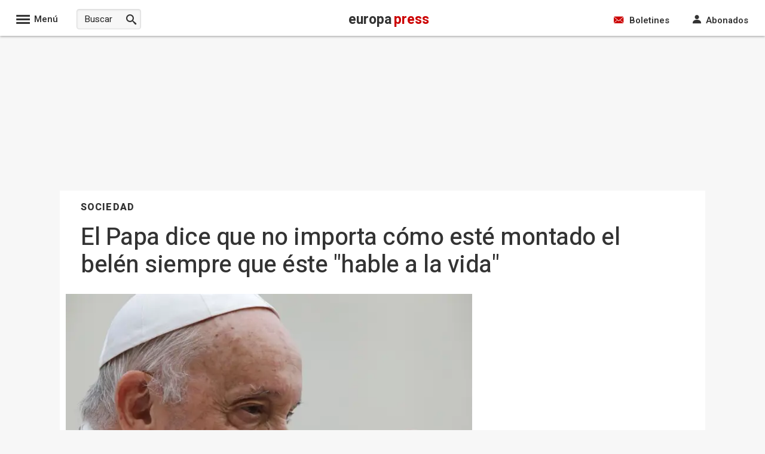

--- FILE ---
content_type: text/javascript
request_url: https://tags.refinery89.com/europapresses.js
body_size: 51182
content:
// Refresh : 2026-01-09 11:01:37
const tagVersionId=5513;

var r89Data = {"scripts":{"pbjs":"https:\/\/tags.refinery89.com\/prebid\/prebid9.53.3.js","pubx":"https:\/\/cdn.pbxai.com\/95910a44-4e78-40ea-82d9-1d1c8f0b9575.js","new_pbjs":"https:\/\/tags.refinery89.com\/prebid\/prebid-v9.35-bidder-exception.js"},"integrations":{"gpt":true,"pbjs":true,"aps":true},"init_on":"ContentLoaded","website_id":3167,"website_key_value":"europapress.es","website_country_code":"ES","website_base_url":"europapress.es","publisher_id":"1328","desktop_width":992,"contextual":1,"seller":{"id":"01328","name":"Europapress"},"script_timeout":0,"script_timeout_options":[0],"adunit_wrapper_sticky_top":"0px","track_functions":0,"prioritize_custom_ad_units":0,"contextual_filters":["\/tag\/","\/category\/","\/categorie\/","\/search\/","\/zoeken","\/profiel\/","\/profile\/","\/threads\/","\/author\/"],"preload":["https:\/\/securepubads.g.doubleclick.net\/tag\/js\/gpt.js","https:\/\/tags.refinery89.com\/prebid\/prebid9.53.3.js","https:\/\/c.amazon-adsystem.com\/aax2\/apstag.js","https:\/\/imasdk.googleapis.com\/js\/sdkloader\/ima3.js"],"preconnect":["https:\/\/ib.adnxs.com","https:\/\/fastlane.rubiconproject.com","https:\/\/a.teads.tv","https:\/\/prg.smartadserver.com","https:\/\/bidder.criteo.com","https:\/\/hbopenbid.pubmatic.com","https:\/\/btlr.sharethrough.com","https:\/\/adx.adform.net","https:\/\/tlx.3lift.com","https:\/\/shb.richaudience.com","https:\/\/onetag-sys.com","https:\/\/aax-dtb-cf.amazon-adsystem.com","https:\/\/secure.cdn.fastclick.net","https:\/\/tags.crwdcntrl.net","https:\/\/cdn.hadronid.net","https:\/\/cdn.id5-sync.com"],"bidder_ids":{"appnexus":1,"rubicon":2,"criteo":3,"weborama":4,"justpremium":5,"smartadserver":6,"openx":7,"improvedigital":8,"pubmatic":9,"adhese":10,"richaudience":11,"teads":12,"nextdaymedia":14,"tl_appnexus":15,"tl_rubicon":16,"tl_adform":17,"dad2u_smartadserver":19,"ix":20,"sovrn":21,"unruly":23,"showheroes-bs":24,"rhythmone":25,"tl_richaudience":27,"adyoulike":28,"inskin":29,"tl_pubmatic":32,"adform":33,"invibes":34,"adagio":35,"seedtag":36,"triplelift":37,"onemobile":38,"outbrain":40,"gps_appnexus":41,"operaads":42,"medianet":43,"freewheel-ssp":47,"sharethrough":49,"ogury":50,"adpone":51,"onetag":52,"taboola":53,"weborama_appnexus":54,"connectad":62,"gumgum":65,"eplanning":66,"smilewanted":67,"rise":68,"nextmillennium":69,"oms":71,"amx":72,"nexx360":75,"brave":76,"ttd":79,"equativ":80,"kueezrtb":83,"missena":85,"pangle":87,"inmobi":88,"msft":89},"track_bids":1,"track_creative_code":0,"google_adblock_recovery":0,"ad_label_text":"\u0026#x25BC; Ad by Refinery89","infinite_scroll":0,"exchange_rate":{"eur":"0.857155"},"skin":{"active":1,"backgroundTopOffset":100,"sidelinksMargin":610},"gam_ad_unit":"Europapresses","locale":"nl","adunits":[{"div_id":"mobile-rectangle-mid-300x600","selector":"#sc-mpu-btf","selector_all":1,"has_amazon":1,"has_sticky_sidebar":0,"gam_ad_unit":"Europapresses-Mobile-Rectangle-Mid-300x600","position_id":1,"ad_slot_id":11,"bidders_collection_id":67952,"is_desktop":0,"min_screen_width":null,"max_screen_width":991,"is_sticky_footer":0,"is_sticky_header":0,"refresh":1,"lazy_load":1,"lazy_load_distance":1250,"lazy_load_ab_testing":1,"is_fallback":0,"wrapper_sticky":1,"show_label":0,"infinite_scroll":1,"show_spinner":0,"content_width":0,"slot_name":"\/15748617,1013178\/Europapresses\/Europapresses-Mobile-Rectangle-Mid-300x600","sizes":["300x250","320x240","320x100","300x600","320x500","320x480","320x400","300x300","320x180","320x50","300x50"],"gpt_sizes":[[300,250],[320,240],[320,100],[300,600],[320,500],[320,480],[320,400],[300,300],[320,180],[320,50],[300,50]],"aps_sizes":[[300,250],[320,240],[320,100],[300,600],[320,500],[320,480],[320,400],[300,300],[320,180],[320,50],[300,50]],"pbjs_sizes":[[300,250],[320,240],[320,100],[300,600],[320,500],[320,480],[320,400],[300,300],[320,180],[320,50],[300,50]],"has_native":1,"bidder":"Mobile-300x600-Mid","batch":"lazy","wrapper_style_parsed":{"textAlign":"center","margin":"30px 0"},"adunit_id":50066,"ad_slot":{"id":11,"name":"Mobile-Rectangle-Mid"},"position":{"id":1,"name":"appendChild"}},{"div_id":"desktop-takeover","selector":"#sc-top_portada, #sc-top_articulos","selector_all":1,"has_amazon":1,"has_sticky_sidebar":0,"gam_ad_unit":"Europapresses-Desktop-Takeover","position_id":1,"ad_slot_id":7,"bidders_collection_id":67955,"is_desktop":1,"min_screen_width":1700,"max_screen_width":null,"is_sticky_footer":0,"is_sticky_header":0,"refresh":0,"lazy_load":0,"lazy_load_distance":500,"lazy_load_ab_testing":0,"is_fallback":0,"wrapper_sticky":0,"show_label":0,"infinite_scroll":1,"show_spinner":0,"content_width":0,"slot_name":"\/15748617,1013178\/Europapresses\/Europapresses-Desktop-Takeover","sizes":["970x250","728x90","980x250","980x90","970x90","960x50"],"gpt_sizes":[[970,250],[728,90],[980,250],[980,90],[970,90],[960,50]],"aps_sizes":[[970,250],[728,90],[980,250],[980,90],[970,90],[960,50]],"pbjs_sizes":[[970,250],[728,90],[980,250],[980,90],[970,90],[960,50]],"has_native":0,"bidder":"Desktop-Takeover","batch":"atf","wrapper_style_parsed":{"textAlign":"center","minHeight":"250px","margin":"0 auto"},"adunit_id":50071,"ad_slot":{"id":7,"name":"Desktop-Takeover"},"position":{"id":1,"name":"appendChild"}},{"div_id":"mobile-sticky-footer","selector":".r89-mobile-push-up","selector_all":0,"has_amazon":1,"has_sticky_sidebar":0,"gam_ad_unit":"Europapresses-Mobile-pushup","position_id":1,"ad_slot_id":14,"bidders_collection_id":67950,"is_desktop":0,"min_screen_width":null,"max_screen_width":991,"is_sticky_footer":1,"is_sticky_header":0,"refresh":1,"lazy_load":0,"lazy_load_distance":500,"lazy_load_ab_testing":0,"is_fallback":0,"wrapper_sticky":0,"show_label":0,"infinite_scroll":1,"show_spinner":0,"content_width":0,"slot_name":"\/15748617,1013178\/Europapresses\/Europapresses-Mobile-pushup","sizes":["1x1","320x100","320x180","300x100","320x50","300x50","2x2"],"gpt_sizes":[[1,1],[320,100],[320,180],[300,100],[320,50],[300,50],[2,2]],"aps_sizes":[[1,1],[320,100],[320,180],[300,100],[320,50],[300,50],[2,2]],"pbjs_sizes":[[1,1],[320,100],[320,180],[300,100],[320,50],[300,50],[2,2]],"has_native":0,"bidder":"Mobile-Sticky-320x100","batch":"sticky","wrapper_style_parsed":{"position":"fixed","bottom":"0","left":"0","right":"0","maxWidth":"100%","zIndex":"9999","backgroundColor":"rgba(255, 255, 255, 1)","borderTop":"1px solid #ccc","padding":"10px 0 0 0","boxSizing":"content-box"},"adunit_id":50072,"ad_slot":{"id":14,"name":"Mobile-Footer-Sticky"},"position":{"id":1,"name":"appendChild"}},{"div_id":"desktop-billboard-low","selector":".r89-desktop-push-up","selector_all":0,"has_amazon":1,"has_sticky_sidebar":0,"gam_ad_unit":"Europapresses-Desktop-Pushup","position_id":1,"ad_slot_id":3,"bidders_collection_id":67956,"is_desktop":1,"min_screen_width":992,"max_screen_width":null,"is_sticky_footer":1,"is_sticky_header":0,"refresh":1,"lazy_load":0,"lazy_load_distance":500,"lazy_load_ab_testing":0,"is_fallback":0,"wrapper_sticky":0,"show_label":0,"infinite_scroll":1,"show_spinner":0,"content_width":0,"slot_name":"\/15748617,1013178\/Europapresses\/Europapresses-Desktop-Pushup","sizes":["728x90","980x90","970x90"],"gpt_sizes":[[728,90],[980,90],[970,90]],"aps_sizes":[[728,90],[980,90],[970,90]],"pbjs_sizes":[[728,90],[980,90],[970,90]],"has_native":0,"bidder":"Desktop-Pushup-728x90","batch":"sticky","wrapper_style_parsed":{"margin":"0 auto","position":"fixed","bottom":"0","left":"0","right":"0","maxWidth":"100%","zIndex":"9999999","backgroundColor":"rgba(255, 255, 255, 1)","borderTop":"1px solid #ccc","padding":"10px 0 0 0","boxSizing":"content-box","textAlign":"center","display":"flex","justifyContent":"center","alignItems":"center"},"adunit_id":50073,"ad_slot":{"id":3,"name":"Desktop-Billboard-Low"},"position":{"id":1,"name":"appendChild"}},{"div_id":"mobile-rectangle-infinite","selector":"#sc-mpu-btf3, #sc-mpu-btf4, #sc-mpu-btf5, #sc-mpu-btf6, #sc-mpu-btf7","selector_all":1,"has_amazon":1,"has_sticky_sidebar":0,"gam_ad_unit":"Europapresses-Mobile-Rectangle-Infinite","position_id":1,"ad_slot_id":9,"bidders_collection_id":67943,"is_desktop":0,"min_screen_width":null,"max_screen_width":991,"is_sticky_footer":0,"is_sticky_header":0,"refresh":1,"lazy_load":1,"lazy_load_distance":1250,"lazy_load_ab_testing":1,"is_fallback":0,"wrapper_sticky":1,"show_label":0,"infinite_scroll":1,"show_spinner":0,"content_width":0,"slot_name":"\/15748617,1013178\/Europapresses\/Europapresses-Mobile-Rectangle-Infinite","sizes":["1x1","300x250","320x240","320x100","300x600","320x500","320x480","320x400","300x300","250x250","320x180","200x200","300x100","320x50","300x50"],"gpt_sizes":[[1,1],[300,250],[320,240],[320,100],[300,600],[320,500],[320,480],[320,400],[300,300],[250,250],[320,180],[200,200],[300,100],[320,50],[300,50]],"aps_sizes":[[1,1],[300,250],[320,240],[320,100],[300,600],[320,500],[320,480],[320,400],[300,300],[250,250],[320,180],[200,200],[300,100],[320,50],[300,50]],"pbjs_sizes":[[1,1],[300,250],[320,240],[320,100],[300,600],[320,500],[320,480],[320,400],[300,300],[250,250],[320,180],[200,200],[300,100],[320,50],[300,50]],"has_native":1,"bidder":"Mobile-300x250-Infinite","batch":"lazy","wrapper_style_parsed":{"textAlign":"center","margin":"30px 0"},"adunit_id":50074,"ad_slot":{"id":9,"name":"Mobile-Rectangle-Infinite"},"position":{"id":1,"name":"appendChild"}},{"div_id":"mobile-rectangle-mid","selector":"#intextsmartclip","selector_all":0,"has_amazon":1,"has_sticky_sidebar":0,"gam_ad_unit":"Europapresses-Mobile-Rectangle-Mid","position_id":1,"ad_slot_id":11,"bidders_collection_id":67953,"is_desktop":0,"min_screen_width":null,"max_screen_width":991,"is_sticky_footer":0,"is_sticky_header":0,"refresh":1,"lazy_load":1,"lazy_load_distance":1250,"lazy_load_ab_testing":1,"is_fallback":0,"wrapper_sticky":1,"show_label":0,"infinite_scroll":1,"show_spinner":0,"content_width":0,"slot_name":"\/15748617,1013178\/Europapresses\/Europapresses-Mobile-Rectangle-Mid","sizes":["1x1","300x250","320x240","320x100","300x600","320x500","fluid","320x480","320x400","336x280","300x300","250x250","320x180","200x200","300x100","320x50","300x50"],"gpt_sizes":[[1,1],[300,250],[320,240],[320,100],[300,600],[320,500],"fluid",[320,480],[320,400],[336,280],[300,300],[250,250],[320,180],[200,200],[300,100],[320,50],[300,50]],"aps_sizes":[[1,1],[300,250],[320,240],[320,100],[300,600],[320,500],[320,480],[320,400],[336,280],[300,300],[250,250],[320,180],[200,200],[300,100],[320,50],[300,50]],"pbjs_sizes":[[1,1],[300,250],[320,240],[320,100],[300,600],[320,500],[320,480],[320,400],[336,280],[300,300],[250,250],[320,180],[200,200],[300,100],[320,50],[300,50]],"has_native":1,"bidder":"Mobile-300x250-Mid","batch":"lazy","wrapper_style_parsed":{"textAlign":"center","margin":"40px 0","minHeight":"250px"},"adunit_id":50076,"ad_slot":{"id":11,"name":"Mobile-Rectangle-Mid"},"position":{"id":1,"name":"appendChild"}},{"div_id":"mobile-billboard-top-articles","selector":".r89-mobile-billboard-top-articles","selector_all":0,"has_amazon":1,"has_sticky_sidebar":0,"gam_ad_unit":"Europapresses-Mobile-Billboard-Top-articles","position_id":1,"ad_slot_id":8,"bidders_collection_id":67951,"is_desktop":0,"min_screen_width":null,"max_screen_width":991,"is_sticky_footer":0,"is_sticky_header":0,"refresh":1,"lazy_load":0,"lazy_load_distance":500,"lazy_load_ab_testing":0,"is_fallback":0,"wrapper_sticky":0,"show_label":0,"infinite_scroll":1,"show_spinner":0,"content_width":0,"slot_name":"\/15748617,1013178\/Europapresses\/Europapresses-Mobile-Billboard-Top-articles","sizes":["1x1","320x100","300x100","320x50","300x50"],"gpt_sizes":[[1,1],[320,100],[300,100],[320,50],[300,50]],"aps_sizes":[[1,1],[320,100],[300,100],[320,50],[300,50]],"pbjs_sizes":[[1,1],[320,100],[300,100],[320,50],[300,50]],"has_native":0,"bidder":"Mobile-320x100-Top","batch":"atf","wrapper_style_parsed":{"margin":"0 auto","textAlign":"center","minHeight":"100px","marginTop":"10px"},"adunit_id":50077,"ad_slot":{"id":8,"name":"Mobile-Billboard-Top"},"position":{"id":1,"name":"appendChild"}},{"div_id":"desktop-hpa-btf","selector":"#sc-mpu-btf","selector_all":0,"has_amazon":1,"has_sticky_sidebar":0,"gam_ad_unit":"Europapresses-Desktop-HPA-BTF","position_id":1,"ad_slot_id":5,"bidders_collection_id":67963,"is_desktop":1,"min_screen_width":992,"max_screen_width":null,"is_sticky_footer":0,"is_sticky_header":0,"refresh":1,"lazy_load":0,"lazy_load_distance":500,"lazy_load_ab_testing":0,"is_fallback":0,"wrapper_sticky":1,"show_label":0,"infinite_scroll":1,"show_spinner":0,"content_width":0,"slot_name":"\/15748617,1013178\/Europapresses\/Europapresses-Desktop-HPA-BTF","sizes":["300x600","300x250","160x600","300x300","120x600"],"gpt_sizes":[[300,600],[300,250],[160,600],[300,300],[120,600]],"aps_sizes":[[300,600],[300,250],[160,600],[300,300],[120,600]],"pbjs_sizes":[[300,600],[300,250],[160,600],[300,300],[120,600]],"has_native":0,"bidder":"Desktop-300x600-BTF","batch":"btf","wrapper_style_parsed":{"margin":"0 auto","textAlign":"center"},"adunit_id":50078,"ad_slot":{"id":5,"name":"Desktop-HPA-BTF"},"position":{"id":1,"name":"appendChild"}},{"div_id":"desktop-hpa-atf","selector":"#sc-mpu-top","selector_all":0,"has_amazon":1,"has_sticky_sidebar":0,"gam_ad_unit":"Europapresses-Desktop-HPA-ATF","position_id":1,"ad_slot_id":4,"bidders_collection_id":67964,"is_desktop":1,"min_screen_width":992,"max_screen_width":null,"is_sticky_footer":0,"is_sticky_header":0,"refresh":1,"lazy_load":0,"lazy_load_distance":500,"lazy_load_ab_testing":0,"is_fallback":0,"wrapper_sticky":1,"show_label":0,"infinite_scroll":1,"show_spinner":0,"content_width":0,"slot_name":"\/15748617,1013178\/Europapresses\/Europapresses-Desktop-HPA-ATF","sizes":["300x600","300x250","160x600","300x300","120x600"],"gpt_sizes":[[300,600],[300,250],[160,600],[300,300],[120,600]],"aps_sizes":[[300,600],[300,250],[160,600],[300,300],[120,600]],"pbjs_sizes":[[300,600],[300,250],[160,600],[300,300],[120,600]],"has_native":0,"bidder":"Desktop-300x600-ATF","batch":"atf","wrapper_style_parsed":{"textAlign":"center"},"adunit_id":50079,"ad_slot":{"id":4,"name":"Desktop-HPA-ATF"},"position":{"id":1,"name":"appendChild"}},{"div_id":"desktop-billboard-atf","selector":"#sc-top_portada","selector_all":0,"has_amazon":1,"has_sticky_sidebar":0,"gam_ad_unit":"Europapresses-Desktop-Billboard-ATF","position_id":1,"ad_slot_id":1,"bidders_collection_id":67958,"is_desktop":1,"min_screen_width":992,"max_screen_width":1700,"is_sticky_footer":0,"is_sticky_header":0,"refresh":1,"lazy_load":0,"lazy_load_distance":500,"lazy_load_ab_testing":0,"is_fallback":0,"wrapper_sticky":0,"show_label":0,"infinite_scroll":1,"show_spinner":0,"content_width":0,"slot_name":"\/15748617,1013178\/Europapresses\/Europapresses-Desktop-Billboard-ATF","sizes":["970x250","728x90","980x250","980x90","970x90"],"gpt_sizes":[[970,250],[728,90],[980,250],[980,90],[970,90]],"aps_sizes":[[970,250],[728,90],[980,250],[980,90],[970,90]],"pbjs_sizes":[[970,250],[728,90],[980,250],[980,90],[970,90]],"has_native":0,"bidder":"Desktop-970x250-ATF","batch":"atf","wrapper_style_parsed":{"textAlign":"center","minHeight":"250px","margin":"0 auto"},"adunit_id":50081,"ad_slot":{"id":1,"name":"Desktop-Billboard-ATF"},"position":{"id":1,"name":"appendChild"}},{"div_id":"desktop-hpa-btf-2","selector":"#sc-mpu-btf2","selector_all":0,"has_amazon":1,"has_sticky_sidebar":0,"gam_ad_unit":"Europapresses-Desktop-HPA-BTF-2","position_id":1,"ad_slot_id":5,"bidders_collection_id":67963,"is_desktop":1,"min_screen_width":992,"max_screen_width":null,"is_sticky_footer":0,"is_sticky_header":0,"refresh":1,"lazy_load":0,"lazy_load_distance":500,"lazy_load_ab_testing":0,"is_fallback":0,"wrapper_sticky":1,"show_label":0,"infinite_scroll":1,"show_spinner":0,"content_width":0,"slot_name":"\/15748617,1013178\/Europapresses\/Europapresses-Desktop-HPA-BTF-2","sizes":["300x600","300x250","160x600","300x300","120x600"],"gpt_sizes":[[300,600],[300,250],[160,600],[300,300],[120,600]],"aps_sizes":[[300,600],[300,250],[160,600],[300,300],[120,600]],"pbjs_sizes":[[300,600],[300,250],[160,600],[300,300],[120,600]],"has_native":0,"bidder":"Desktop-300x600-BTF","batch":"btf","wrapper_style_parsed":{"margin":"0 auto","textAlign":"center"},"adunit_id":50222,"ad_slot":{"id":5,"name":"Desktop-HPA-BTF"},"position":{"id":1,"name":"appendChild"}},{"div_id":"mobile-rectangle-infinite-top","selector":"#sc-mpu-btf2","selector_all":0,"has_amazon":1,"has_sticky_sidebar":0,"gam_ad_unit":"Europapresses-Mobile-Rectangle-Infinite-top","position_id":1,"ad_slot_id":9,"bidders_collection_id":67943,"is_desktop":0,"min_screen_width":null,"max_screen_width":991,"is_sticky_footer":0,"is_sticky_header":0,"refresh":1,"lazy_load":1,"lazy_load_distance":1250,"lazy_load_ab_testing":1,"is_fallback":0,"wrapper_sticky":0,"show_label":0,"infinite_scroll":1,"show_spinner":0,"content_width":0,"slot_name":"\/15748617,1013178\/Europapresses\/Europapresses-Mobile-Rectangle-Infinite-top","sizes":["1x1","300x250","320x240","320x100","300x600","320x500","320x480","320x400","300x300","250x250","320x180","200x200","300x100","320x50","300x50"],"gpt_sizes":[[1,1],[300,250],[320,240],[320,100],[300,600],[320,500],[320,480],[320,400],[300,300],[250,250],[320,180],[200,200],[300,100],[320,50],[300,50]],"aps_sizes":[[1,1],[300,250],[320,240],[320,100],[300,600],[320,500],[320,480],[320,400],[300,300],[250,250],[320,180],[200,200],[300,100],[320,50],[300,50]],"pbjs_sizes":[[1,1],[300,250],[320,240],[320,100],[300,600],[320,500],[320,480],[320,400],[300,300],[250,250],[320,180],[200,200],[300,100],[320,50],[300,50]],"has_native":1,"bidder":"Mobile-300x250-Infinite","batch":"lazy","wrapper_style_parsed":{"textAlign":"center","margin":"40px 0"},"adunit_id":50223,"ad_slot":{"id":9,"name":"Mobile-Rectangle-Infinite"},"position":{"id":1,"name":"appendChild"}},{"div_id":"desktop-hpa-atf-robapaginas_1","selector":".r89-robapaginas_1-direct","selector_all":0,"has_amazon":1,"has_sticky_sidebar":0,"gam_ad_unit":"Europapresses-Desktop-HPA-ATF-robapaginas_1","position_id":1,"ad_slot_id":4,"bidders_collection_id":67964,"is_desktop":1,"min_screen_width":992,"max_screen_width":null,"is_sticky_footer":0,"is_sticky_header":0,"refresh":1,"lazy_load":0,"lazy_load_distance":500,"lazy_load_ab_testing":0,"is_fallback":0,"wrapper_sticky":1,"show_label":0,"infinite_scroll":1,"show_spinner":0,"content_width":0,"slot_name":"\/15748617,1013178\/Europapresses\/Europapresses-Desktop-HPA-ATF-robapaginas_1","sizes":["300x600","300x250","300x300","300x100","300x50"],"gpt_sizes":[[300,600],[300,250],[300,300],[300,100],[300,50]],"aps_sizes":[[300,600],[300,250],[300,300],[300,100],[300,50]],"pbjs_sizes":[[300,600],[300,250],[300,300],[300,100],[300,50]],"has_native":0,"bidder":"Desktop-300x600-ATF","batch":"atf","wrapper_style_parsed":{"textAlign":"center"},"adunit_id":50462,"ad_slot":{"id":4,"name":"Desktop-HPA-ATF"},"position":{"id":1,"name":"appendChild"}},{"div_id":"desktop-hpa-atf-robapaginas_3","selector":".r89-robapaginas_3-direct","selector_all":0,"has_amazon":1,"has_sticky_sidebar":0,"gam_ad_unit":"Europapresses-Desktop-HPA-ATF-robapaginas_3","position_id":1,"ad_slot_id":4,"bidders_collection_id":67964,"is_desktop":1,"min_screen_width":992,"max_screen_width":null,"is_sticky_footer":0,"is_sticky_header":0,"refresh":1,"lazy_load":1,"lazy_load_distance":1000,"lazy_load_ab_testing":0,"is_fallback":0,"wrapper_sticky":1,"show_label":0,"infinite_scroll":1,"show_spinner":0,"content_width":0,"slot_name":"\/15748617,1013178\/Europapresses\/Europapresses-Desktop-HPA-ATF-robapaginas_3","sizes":["300x600","300x250","300x300","300x100","300x50"],"gpt_sizes":[[300,600],[300,250],[300,300],[300,100],[300,50]],"aps_sizes":[[300,600],[300,250],[300,300],[300,100],[300,50]],"pbjs_sizes":[[300,600],[300,250],[300,300],[300,100],[300,50]],"has_native":0,"bidder":"Desktop-300x600-ATF","batch":"lazy","wrapper_style_parsed":{"textAlign":"center"},"adunit_id":50470,"ad_slot":{"id":4,"name":"Desktop-HPA-ATF"},"position":{"id":1,"name":"appendChild"}},{"div_id":"desktop-hpa-atf-robapaginas_2","selector":".r89-robapaginas_2-direct","selector_all":0,"has_amazon":1,"has_sticky_sidebar":0,"gam_ad_unit":"Europapresses-Desktop-HPA-ATF-robapaginas_2","position_id":1,"ad_slot_id":4,"bidders_collection_id":67964,"is_desktop":1,"min_screen_width":992,"max_screen_width":null,"is_sticky_footer":0,"is_sticky_header":0,"refresh":1,"lazy_load":1,"lazy_load_distance":1000,"lazy_load_ab_testing":0,"is_fallback":0,"wrapper_sticky":1,"show_label":0,"infinite_scroll":1,"show_spinner":0,"content_width":0,"slot_name":"\/15748617,1013178\/Europapresses\/Europapresses-Desktop-HPA-ATF-robapaginas_2","sizes":["300x600","300x250","300x300","300x100","300x50"],"gpt_sizes":[[300,600],[300,250],[300,300],[300,100],[300,50]],"aps_sizes":[[300,600],[300,250],[300,300],[300,100],[300,50]],"pbjs_sizes":[[300,600],[300,250],[300,300],[300,100],[300,50]],"has_native":0,"bidder":"Desktop-300x600-ATF","batch":"lazy","wrapper_style_parsed":{"textAlign":"center"},"adunit_id":50471,"ad_slot":{"id":4,"name":"Desktop-HPA-ATF"},"position":{"id":1,"name":"appendChild"}},{"div_id":"desktop-hpa-atf-robapaginas_4","selector":".r89-robapaginas_4-direct","selector_all":0,"has_amazon":1,"has_sticky_sidebar":0,"gam_ad_unit":"Europapresses-Desktop-HPA-ATF-robapaginas_4","position_id":1,"ad_slot_id":4,"bidders_collection_id":67964,"is_desktop":1,"min_screen_width":992,"max_screen_width":null,"is_sticky_footer":0,"is_sticky_header":0,"refresh":1,"lazy_load":1,"lazy_load_distance":1000,"lazy_load_ab_testing":0,"is_fallback":0,"wrapper_sticky":1,"show_label":0,"infinite_scroll":1,"show_spinner":0,"content_width":0,"slot_name":"\/15748617,1013178\/Europapresses\/Europapresses-Desktop-HPA-ATF-robapaginas_4","sizes":["300x600","300x250","300x300","300x100","300x50"],"gpt_sizes":[[300,600],[300,250],[300,300],[300,100],[300,50]],"aps_sizes":[[300,600],[300,250],[300,300],[300,100],[300,50]],"pbjs_sizes":[[300,600],[300,250],[300,300],[300,100],[300,50]],"has_native":0,"bidder":"Desktop-300x600-ATF","batch":"lazy","wrapper_style_parsed":{"textAlign":"center"},"adunit_id":50472,"ad_slot":{"id":4,"name":"Desktop-HPA-ATF"},"position":{"id":1,"name":"appendChild"}},{"div_id":"desktop-hpa-atf-robapaginas_26","selector":".r89-robapaginas_26-direct","selector_all":0,"has_amazon":1,"has_sticky_sidebar":0,"gam_ad_unit":"Europapresses-Desktop-HPA-ATF-robapaginas_26","position_id":1,"ad_slot_id":4,"bidders_collection_id":67964,"is_desktop":1,"min_screen_width":992,"max_screen_width":null,"is_sticky_footer":0,"is_sticky_header":0,"refresh":1,"lazy_load":0,"lazy_load_distance":500,"lazy_load_ab_testing":0,"is_fallback":0,"wrapper_sticky":1,"show_label":0,"infinite_scroll":1,"show_spinner":0,"content_width":0,"slot_name":"\/15748617,1013178\/Europapresses\/Europapresses-Desktop-HPA-ATF-robapaginas_26","sizes":["300x600","300x250","300x300","300x100","300x50"],"gpt_sizes":[[300,600],[300,250],[300,300],[300,100],[300,50]],"aps_sizes":[[300,600],[300,250],[300,300],[300,100],[300,50]],"pbjs_sizes":[[300,600],[300,250],[300,300],[300,100],[300,50]],"has_native":0,"bidder":"Desktop-300x600-ATF","batch":"atf","wrapper_style_parsed":{"textAlign":"center"},"adunit_id":50473,"ad_slot":{"id":4,"name":"Desktop-HPA-ATF"},"position":{"id":1,"name":"appendChild"}},{"div_id":"desktop-hpa-atf-robapaginas_5","selector":".r89-robapaginas_5-direct","selector_all":0,"has_amazon":1,"has_sticky_sidebar":0,"gam_ad_unit":"Europapresses-Desktop-HPA-ATF-robapaginas_5","position_id":1,"ad_slot_id":4,"bidders_collection_id":67964,"is_desktop":1,"min_screen_width":992,"max_screen_width":null,"is_sticky_footer":0,"is_sticky_header":0,"refresh":1,"lazy_load":0,"lazy_load_distance":500,"lazy_load_ab_testing":0,"is_fallback":0,"wrapper_sticky":1,"show_label":0,"infinite_scroll":1,"show_spinner":0,"content_width":0,"slot_name":"\/15748617,1013178\/Europapresses\/Europapresses-Desktop-HPA-ATF-robapaginas_5","sizes":["300x600","300x250","300x300","300x100","300x50"],"gpt_sizes":[[300,600],[300,250],[300,300],[300,100],[300,50]],"aps_sizes":[[300,600],[300,250],[300,300],[300,100],[300,50]],"pbjs_sizes":[[300,600],[300,250],[300,300],[300,100],[300,50]],"has_native":0,"bidder":"Desktop-300x600-ATF","batch":"atf","wrapper_style_parsed":{"textAlign":"center"},"adunit_id":50474,"ad_slot":{"id":4,"name":"Desktop-HPA-ATF"},"position":{"id":1,"name":"appendChild"}},{"div_id":"desktop-hpa-atf-robapaginas_6","selector":".r89-robapaginas_6-direct","selector_all":0,"has_amazon":1,"has_sticky_sidebar":0,"gam_ad_unit":"Europapresses-Desktop-HPA-ATF-robapaginas_6","position_id":1,"ad_slot_id":4,"bidders_collection_id":67964,"is_desktop":1,"min_screen_width":992,"max_screen_width":null,"is_sticky_footer":0,"is_sticky_header":0,"refresh":1,"lazy_load":1,"lazy_load_distance":1000,"lazy_load_ab_testing":0,"is_fallback":0,"wrapper_sticky":1,"show_label":0,"infinite_scroll":1,"show_spinner":0,"content_width":0,"slot_name":"\/15748617,1013178\/Europapresses\/Europapresses-Desktop-HPA-ATF-robapaginas_6","sizes":["300x600","300x250","300x300","300x100","300x50"],"gpt_sizes":[[300,600],[300,250],[300,300],[300,100],[300,50]],"aps_sizes":[[300,600],[300,250],[300,300],[300,100],[300,50]],"pbjs_sizes":[[300,600],[300,250],[300,300],[300,100],[300,50]],"has_native":0,"bidder":"Desktop-300x600-ATF","batch":"lazy","wrapper_style_parsed":{"textAlign":"center"},"adunit_id":50475,"ad_slot":{"id":4,"name":"Desktop-HPA-ATF"},"position":{"id":1,"name":"appendChild"}},{"div_id":"desktop-hpa-atf-robapaginas_27","selector":".r89-robapaginas_27-direct","selector_all":0,"has_amazon":1,"has_sticky_sidebar":0,"gam_ad_unit":"Europapresses-Desktop-HPA-ATF-robapaginas_27","position_id":1,"ad_slot_id":4,"bidders_collection_id":67964,"is_desktop":1,"min_screen_width":992,"max_screen_width":null,"is_sticky_footer":0,"is_sticky_header":0,"refresh":1,"lazy_load":1,"lazy_load_distance":1000,"lazy_load_ab_testing":0,"is_fallback":0,"wrapper_sticky":1,"show_label":0,"infinite_scroll":1,"show_spinner":0,"content_width":0,"slot_name":"\/15748617,1013178\/Europapresses\/Europapresses-Desktop-HPA-ATF-robapaginas_27","sizes":["300x600","300x250","300x300","300x100","300x50"],"gpt_sizes":[[300,600],[300,250],[300,300],[300,100],[300,50]],"aps_sizes":[[300,600],[300,250],[300,300],[300,100],[300,50]],"pbjs_sizes":[[300,600],[300,250],[300,300],[300,100],[300,50]],"has_native":0,"bidder":"Desktop-300x600-ATF","batch":"lazy","wrapper_style_parsed":{"textAlign":"center"},"adunit_id":50476,"ad_slot":{"id":4,"name":"Desktop-HPA-ATF"},"position":{"id":1,"name":"appendChild"}},{"div_id":"desktop-hpa-atf-robapaginas_7","selector":".r89-robapaginas_7-direct","selector_all":0,"has_amazon":1,"has_sticky_sidebar":0,"gam_ad_unit":"Europapresses-Desktop-HPA-ATF-robapaginas_7","position_id":1,"ad_slot_id":4,"bidders_collection_id":67964,"is_desktop":1,"min_screen_width":992,"max_screen_width":null,"is_sticky_footer":0,"is_sticky_header":0,"refresh":1,"lazy_load":1,"lazy_load_distance":1000,"lazy_load_ab_testing":0,"is_fallback":0,"wrapper_sticky":1,"show_label":0,"infinite_scroll":1,"show_spinner":0,"content_width":0,"slot_name":"\/15748617,1013178\/Europapresses\/Europapresses-Desktop-HPA-ATF-robapaginas_7","sizes":["300x600","300x250","300x300","300x100","300x50"],"gpt_sizes":[[300,600],[300,250],[300,300],[300,100],[300,50]],"aps_sizes":[[300,600],[300,250],[300,300],[300,100],[300,50]],"pbjs_sizes":[[300,600],[300,250],[300,300],[300,100],[300,50]],"has_native":0,"bidder":"Desktop-300x600-ATF","batch":"lazy","wrapper_style_parsed":{"textAlign":"center"},"adunit_id":50477,"ad_slot":{"id":4,"name":"Desktop-HPA-ATF"},"position":{"id":1,"name":"appendChild"}},{"div_id":"desktop-hpa-atf-robapaginas_8","selector":".r89-robapaginas_8-direct","selector_all":0,"has_amazon":1,"has_sticky_sidebar":0,"gam_ad_unit":"Europapresses-Desktop-HPA-ATF-robapaginas_8","position_id":1,"ad_slot_id":4,"bidders_collection_id":67964,"is_desktop":1,"min_screen_width":992,"max_screen_width":null,"is_sticky_footer":0,"is_sticky_header":0,"refresh":1,"lazy_load":1,"lazy_load_distance":1000,"lazy_load_ab_testing":0,"is_fallback":0,"wrapper_sticky":1,"show_label":0,"infinite_scroll":1,"show_spinner":0,"content_width":0,"slot_name":"\/15748617,1013178\/Europapresses\/Europapresses-Desktop-HPA-ATF-robapaginas_8","sizes":["300x600","300x250","300x300","300x100","300x50"],"gpt_sizes":[[300,600],[300,250],[300,300],[300,100],[300,50]],"aps_sizes":[[300,600],[300,250],[300,300],[300,100],[300,50]],"pbjs_sizes":[[300,600],[300,250],[300,300],[300,100],[300,50]],"has_native":0,"bidder":"Desktop-300x600-ATF","batch":"lazy","wrapper_style_parsed":{"textAlign":"center"},"adunit_id":50478,"ad_slot":{"id":4,"name":"Desktop-HPA-ATF"},"position":{"id":1,"name":"appendChild"}},{"div_id":"desktop-hpa-atf-robapaginas_9","selector":".r89-robapaginas_9-direct","selector_all":0,"has_amazon":1,"has_sticky_sidebar":0,"gam_ad_unit":"Europapresses-Desktop-HPA-ATF-robapaginas_9","position_id":1,"ad_slot_id":4,"bidders_collection_id":67964,"is_desktop":1,"min_screen_width":992,"max_screen_width":null,"is_sticky_footer":0,"is_sticky_header":0,"refresh":1,"lazy_load":1,"lazy_load_distance":1000,"lazy_load_ab_testing":0,"is_fallback":0,"wrapper_sticky":1,"show_label":0,"infinite_scroll":1,"show_spinner":0,"content_width":0,"slot_name":"\/15748617,1013178\/Europapresses\/Europapresses-Desktop-HPA-ATF-robapaginas_9","sizes":["300x600","300x250","300x300","300x100","300x50"],"gpt_sizes":[[300,600],[300,250],[300,300],[300,100],[300,50]],"aps_sizes":[[300,600],[300,250],[300,300],[300,100],[300,50]],"pbjs_sizes":[[300,600],[300,250],[300,300],[300,100],[300,50]],"has_native":0,"bidder":"Desktop-300x600-ATF","batch":"lazy","wrapper_style_parsed":{"textAlign":"center"},"adunit_id":50479,"ad_slot":{"id":4,"name":"Desktop-HPA-ATF"},"position":{"id":1,"name":"appendChild"}},{"div_id":"desktop-hpa-atf-robapaginas_28","selector":".r89-robapaginas_28-direct","selector_all":0,"has_amazon":1,"has_sticky_sidebar":0,"gam_ad_unit":"Europapresses-Desktop-HPA-ATF-robapaginas_28","position_id":1,"ad_slot_id":4,"bidders_collection_id":67964,"is_desktop":1,"min_screen_width":992,"max_screen_width":null,"is_sticky_footer":0,"is_sticky_header":0,"refresh":1,"lazy_load":1,"lazy_load_distance":1000,"lazy_load_ab_testing":0,"is_fallback":0,"wrapper_sticky":1,"show_label":0,"infinite_scroll":1,"show_spinner":0,"content_width":0,"slot_name":"\/15748617,1013178\/Europapresses\/Europapresses-Desktop-HPA-ATF-robapaginas_28","sizes":["300x600","300x250","300x300","300x100","300x50"],"gpt_sizes":[[300,600],[300,250],[300,300],[300,100],[300,50]],"aps_sizes":[[300,600],[300,250],[300,300],[300,100],[300,50]],"pbjs_sizes":[[300,600],[300,250],[300,300],[300,100],[300,50]],"has_native":0,"bidder":"Desktop-300x600-ATF","batch":"lazy","wrapper_style_parsed":{"textAlign":"center"},"adunit_id":50480,"ad_slot":{"id":4,"name":"Desktop-HPA-ATF"},"position":{"id":1,"name":"appendChild"}},{"div_id":"desktop-hpa-atf-robapaginas_10","selector":".r89-robapaginas_10-direct","selector_all":0,"has_amazon":1,"has_sticky_sidebar":0,"gam_ad_unit":"Europapresses-Desktop-HPA-ATF-robapaginas_10","position_id":1,"ad_slot_id":4,"bidders_collection_id":67964,"is_desktop":1,"min_screen_width":992,"max_screen_width":null,"is_sticky_footer":0,"is_sticky_header":0,"refresh":1,"lazy_load":1,"lazy_load_distance":1000,"lazy_load_ab_testing":0,"is_fallback":0,"wrapper_sticky":1,"show_label":0,"infinite_scroll":1,"show_spinner":0,"content_width":0,"slot_name":"\/15748617,1013178\/Europapresses\/Europapresses-Desktop-HPA-ATF-robapaginas_10","sizes":["300x600","300x250","300x300","300x100","300x50"],"gpt_sizes":[[300,600],[300,250],[300,300],[300,100],[300,50]],"aps_sizes":[[300,600],[300,250],[300,300],[300,100],[300,50]],"pbjs_sizes":[[300,600],[300,250],[300,300],[300,100],[300,50]],"has_native":0,"bidder":"Desktop-300x600-ATF","batch":"lazy","wrapper_style_parsed":{"textAlign":"center"},"adunit_id":50481,"ad_slot":{"id":4,"name":"Desktop-HPA-ATF"},"position":{"id":1,"name":"appendChild"}},{"div_id":"desktop-hpa-atf-robapaginas_11","selector":".r89-robapaginas_11-direct","selector_all":0,"has_amazon":1,"has_sticky_sidebar":0,"gam_ad_unit":"Europapresses-Desktop-HPA-ATF-robapaginas_11","position_id":1,"ad_slot_id":4,"bidders_collection_id":67964,"is_desktop":1,"min_screen_width":992,"max_screen_width":null,"is_sticky_footer":0,"is_sticky_header":0,"refresh":1,"lazy_load":1,"lazy_load_distance":1000,"lazy_load_ab_testing":0,"is_fallback":0,"wrapper_sticky":1,"show_label":0,"infinite_scroll":1,"show_spinner":0,"content_width":0,"slot_name":"\/15748617,1013178\/Europapresses\/Europapresses-Desktop-HPA-ATF-robapaginas_11","sizes":["300x600","300x250","300x300","300x100","300x50"],"gpt_sizes":[[300,600],[300,250],[300,300],[300,100],[300,50]],"aps_sizes":[[300,600],[300,250],[300,300],[300,100],[300,50]],"pbjs_sizes":[[300,600],[300,250],[300,300],[300,100],[300,50]],"has_native":0,"bidder":"Desktop-300x600-ATF","batch":"lazy","wrapper_style_parsed":{"textAlign":"center"},"adunit_id":50482,"ad_slot":{"id":4,"name":"Desktop-HPA-ATF"},"position":{"id":1,"name":"appendChild"}},{"div_id":"desktop-hpa-atf-robapaginas_29","selector":".r89-robapaginas_29-direct","selector_all":0,"has_amazon":1,"has_sticky_sidebar":0,"gam_ad_unit":"Europapresses-Desktop-HPA-ATF-robapaginas_29","position_id":1,"ad_slot_id":4,"bidders_collection_id":67964,"is_desktop":1,"min_screen_width":992,"max_screen_width":null,"is_sticky_footer":0,"is_sticky_header":0,"refresh":1,"lazy_load":1,"lazy_load_distance":1000,"lazy_load_ab_testing":0,"is_fallback":0,"wrapper_sticky":1,"show_label":0,"infinite_scroll":1,"show_spinner":0,"content_width":0,"slot_name":"\/15748617,1013178\/Europapresses\/Europapresses-Desktop-HPA-ATF-robapaginas_29","sizes":["300x600","300x250","300x300","300x100","300x50"],"gpt_sizes":[[300,600],[300,250],[300,300],[300,100],[300,50]],"aps_sizes":[[300,600],[300,250],[300,300],[300,100],[300,50]],"pbjs_sizes":[[300,600],[300,250],[300,300],[300,100],[300,50]],"has_native":0,"bidder":"Desktop-300x600-ATF","batch":"lazy","wrapper_style_parsed":{"textAlign":"center"},"adunit_id":50483,"ad_slot":{"id":4,"name":"Desktop-HPA-ATF"},"position":{"id":1,"name":"appendChild"}},{"div_id":"desktop-hpa-atf-robapaginas_12","selector":".r89-robapaginas_12-direct","selector_all":0,"has_amazon":1,"has_sticky_sidebar":0,"gam_ad_unit":"Europapresses-Desktop-HPA-ATF-robapaginas_12","position_id":1,"ad_slot_id":4,"bidders_collection_id":67964,"is_desktop":1,"min_screen_width":992,"max_screen_width":null,"is_sticky_footer":0,"is_sticky_header":0,"refresh":1,"lazy_load":1,"lazy_load_distance":1000,"lazy_load_ab_testing":0,"is_fallback":0,"wrapper_sticky":1,"show_label":0,"infinite_scroll":1,"show_spinner":0,"content_width":0,"slot_name":"\/15748617,1013178\/Europapresses\/Europapresses-Desktop-HPA-ATF-robapaginas_12","sizes":["300x600","300x250","300x300","300x100","300x50"],"gpt_sizes":[[300,600],[300,250],[300,300],[300,100],[300,50]],"aps_sizes":[[300,600],[300,250],[300,300],[300,100],[300,50]],"pbjs_sizes":[[300,600],[300,250],[300,300],[300,100],[300,50]],"has_native":0,"bidder":"Desktop-300x600-ATF","batch":"lazy","wrapper_style_parsed":{"textAlign":"center"},"adunit_id":50484,"ad_slot":{"id":4,"name":"Desktop-HPA-ATF"},"position":{"id":1,"name":"appendChild"}},{"div_id":"desktop-hpa-atf-robapaginas_13","selector":".r89-robapaginas_13-direct","selector_all":0,"has_amazon":1,"has_sticky_sidebar":0,"gam_ad_unit":"Europapresses-Desktop-HPA-ATF-robapaginas_13","position_id":1,"ad_slot_id":4,"bidders_collection_id":67964,"is_desktop":1,"min_screen_width":992,"max_screen_width":null,"is_sticky_footer":0,"is_sticky_header":0,"refresh":1,"lazy_load":1,"lazy_load_distance":1000,"lazy_load_ab_testing":0,"is_fallback":0,"wrapper_sticky":1,"show_label":0,"infinite_scroll":1,"show_spinner":0,"content_width":0,"slot_name":"\/15748617,1013178\/Europapresses\/Europapresses-Desktop-HPA-ATF-robapaginas_13","sizes":["300x600","300x250","300x300","300x100","300x50"],"gpt_sizes":[[300,600],[300,250],[300,300],[300,100],[300,50]],"aps_sizes":[[300,600],[300,250],[300,300],[300,100],[300,50]],"pbjs_sizes":[[300,600],[300,250],[300,300],[300,100],[300,50]],"has_native":0,"bidder":"Desktop-300x600-ATF","batch":"lazy","wrapper_style_parsed":{"textAlign":"center"},"adunit_id":50485,"ad_slot":{"id":4,"name":"Desktop-HPA-ATF"},"position":{"id":1,"name":"appendChild"}},{"div_id":"desktop-hpa-atf-robapaginas_30","selector":".r89-robapaginas_30-direct","selector_all":0,"has_amazon":1,"has_sticky_sidebar":0,"gam_ad_unit":"Europapresses-Desktop-HPA-ATF-robapaginas_30","position_id":1,"ad_slot_id":4,"bidders_collection_id":67964,"is_desktop":1,"min_screen_width":992,"max_screen_width":null,"is_sticky_footer":0,"is_sticky_header":0,"refresh":1,"lazy_load":1,"lazy_load_distance":1000,"lazy_load_ab_testing":0,"is_fallback":0,"wrapper_sticky":1,"show_label":0,"infinite_scroll":1,"show_spinner":0,"content_width":0,"slot_name":"\/15748617,1013178\/Europapresses\/Europapresses-Desktop-HPA-ATF-robapaginas_30","sizes":["300x600","300x250","300x300","300x100","300x50"],"gpt_sizes":[[300,600],[300,250],[300,300],[300,100],[300,50]],"aps_sizes":[[300,600],[300,250],[300,300],[300,100],[300,50]],"pbjs_sizes":[[300,600],[300,250],[300,300],[300,100],[300,50]],"has_native":0,"bidder":"Desktop-300x600-ATF","batch":"lazy","wrapper_style_parsed":{"textAlign":"center"},"adunit_id":50486,"ad_slot":{"id":4,"name":"Desktop-HPA-ATF"},"position":{"id":1,"name":"appendChild"}},{"div_id":"desktop-hpa-atf-robapaginas_14","selector":".r89-robapaginas_14-direct","selector_all":0,"has_amazon":1,"has_sticky_sidebar":0,"gam_ad_unit":"Europapresses-Desktop-HPA-ATF-robapaginas_14","position_id":1,"ad_slot_id":4,"bidders_collection_id":67964,"is_desktop":1,"min_screen_width":992,"max_screen_width":null,"is_sticky_footer":0,"is_sticky_header":0,"refresh":1,"lazy_load":0,"lazy_load_distance":500,"lazy_load_ab_testing":0,"is_fallback":0,"wrapper_sticky":1,"show_label":0,"infinite_scroll":1,"show_spinner":0,"content_width":0,"slot_name":"\/15748617,1013178\/Europapresses\/Europapresses-Desktop-HPA-ATF-robapaginas_14","sizes":["300x600","300x250","300x300","300x100","300x50"],"gpt_sizes":[[300,600],[300,250],[300,300],[300,100],[300,50]],"aps_sizes":[[300,600],[300,250],[300,300],[300,100],[300,50]],"pbjs_sizes":[[300,600],[300,250],[300,300],[300,100],[300,50]],"has_native":0,"bidder":"Desktop-300x600-ATF","batch":"atf","wrapper_style_parsed":{"textAlign":"center"},"adunit_id":50487,"ad_slot":{"id":4,"name":"Desktop-HPA-ATF"},"position":{"id":1,"name":"appendChild"}},{"div_id":"desktop-hpa-atf-robapaginas_31","selector":".r89-robapaginas_31-direct","selector_all":0,"has_amazon":1,"has_sticky_sidebar":0,"gam_ad_unit":"Europapresses-Desktop-HPA-ATF-robapaginas_31","position_id":1,"ad_slot_id":4,"bidders_collection_id":67964,"is_desktop":1,"min_screen_width":992,"max_screen_width":null,"is_sticky_footer":0,"is_sticky_header":0,"refresh":1,"lazy_load":1,"lazy_load_distance":1000,"lazy_load_ab_testing":0,"is_fallback":0,"wrapper_sticky":1,"show_label":0,"infinite_scroll":1,"show_spinner":0,"content_width":0,"slot_name":"\/15748617,1013178\/Europapresses\/Europapresses-Desktop-HPA-ATF-robapaginas_31","sizes":["300x600","300x250","300x300","300x100","300x50"],"gpt_sizes":[[300,600],[300,250],[300,300],[300,100],[300,50]],"aps_sizes":[[300,600],[300,250],[300,300],[300,100],[300,50]],"pbjs_sizes":[[300,600],[300,250],[300,300],[300,100],[300,50]],"has_native":0,"bidder":"Desktop-300x600-ATF","batch":"lazy","wrapper_style_parsed":{"textAlign":"center"},"adunit_id":50488,"ad_slot":{"id":4,"name":"Desktop-HPA-ATF"},"position":{"id":1,"name":"appendChild"}},{"div_id":"desktop-hpa-atf-robapaginas_15","selector":".r89-robapaginas_15-direct","selector_all":0,"has_amazon":1,"has_sticky_sidebar":0,"gam_ad_unit":"Europapresses-Desktop-HPA-ATF-robapaginas_15","position_id":1,"ad_slot_id":4,"bidders_collection_id":67964,"is_desktop":1,"min_screen_width":992,"max_screen_width":null,"is_sticky_footer":0,"is_sticky_header":0,"refresh":1,"lazy_load":0,"lazy_load_distance":500,"lazy_load_ab_testing":0,"is_fallback":0,"wrapper_sticky":1,"show_label":0,"infinite_scroll":1,"show_spinner":0,"content_width":0,"slot_name":"\/15748617,1013178\/Europapresses\/Europapresses-Desktop-HPA-ATF-robapaginas_15","sizes":["300x600","300x250","300x300","300x100","300x50"],"gpt_sizes":[[300,600],[300,250],[300,300],[300,100],[300,50]],"aps_sizes":[[300,600],[300,250],[300,300],[300,100],[300,50]],"pbjs_sizes":[[300,600],[300,250],[300,300],[300,100],[300,50]],"has_native":0,"bidder":"Desktop-300x600-ATF","batch":"atf","wrapper_style_parsed":{"textAlign":"center"},"adunit_id":50489,"ad_slot":{"id":4,"name":"Desktop-HPA-ATF"},"position":{"id":1,"name":"appendChild"}},{"div_id":"desktop-hpa-atf-robapaginas_16","selector":".r89-robapaginas_16-direct","selector_all":0,"has_amazon":1,"has_sticky_sidebar":0,"gam_ad_unit":"Europapresses-Desktop-HPA-ATF-robapaginas_16","position_id":1,"ad_slot_id":4,"bidders_collection_id":67964,"is_desktop":1,"min_screen_width":992,"max_screen_width":null,"is_sticky_footer":0,"is_sticky_header":0,"refresh":1,"lazy_load":1,"lazy_load_distance":1000,"lazy_load_ab_testing":0,"is_fallback":0,"wrapper_sticky":1,"show_label":0,"infinite_scroll":1,"show_spinner":0,"content_width":0,"slot_name":"\/15748617,1013178\/Europapresses\/Europapresses-Desktop-HPA-ATF-robapaginas_16","sizes":["300x600","300x250","300x300","300x100","300x50"],"gpt_sizes":[[300,600],[300,250],[300,300],[300,100],[300,50]],"aps_sizes":[[300,600],[300,250],[300,300],[300,100],[300,50]],"pbjs_sizes":[[300,600],[300,250],[300,300],[300,100],[300,50]],"has_native":0,"bidder":"Desktop-300x600-ATF","batch":"lazy","wrapper_style_parsed":{"textAlign":"center"},"adunit_id":50490,"ad_slot":{"id":4,"name":"Desktop-HPA-ATF"},"position":{"id":1,"name":"appendChild"}},{"div_id":"desktop-hpa-atf-robapaginas_32","selector":".r89-robapaginas_32-direct","selector_all":0,"has_amazon":1,"has_sticky_sidebar":0,"gam_ad_unit":"Europapresses-Desktop-HPA-ATF-robapaginas_32","position_id":1,"ad_slot_id":4,"bidders_collection_id":67964,"is_desktop":1,"min_screen_width":992,"max_screen_width":null,"is_sticky_footer":0,"is_sticky_header":0,"refresh":1,"lazy_load":1,"lazy_load_distance":1000,"lazy_load_ab_testing":0,"is_fallback":0,"wrapper_sticky":1,"show_label":0,"infinite_scroll":1,"show_spinner":0,"content_width":0,"slot_name":"\/15748617,1013178\/Europapresses\/Europapresses-Desktop-HPA-ATF-robapaginas_32","sizes":["300x600","300x250","300x300","300x100","300x50"],"gpt_sizes":[[300,600],[300,250],[300,300],[300,100],[300,50]],"aps_sizes":[[300,600],[300,250],[300,300],[300,100],[300,50]],"pbjs_sizes":[[300,600],[300,250],[300,300],[300,100],[300,50]],"has_native":0,"bidder":"Desktop-300x600-ATF","batch":"lazy","wrapper_style_parsed":{"textAlign":"center"},"adunit_id":50491,"ad_slot":{"id":4,"name":"Desktop-HPA-ATF"},"position":{"id":1,"name":"appendChild"}},{"div_id":"desktop-hpa-atf-robapaginas_17","selector":".r89-robapaginas_17-direct","selector_all":0,"has_amazon":1,"has_sticky_sidebar":0,"gam_ad_unit":"Europapresses-Desktop-HPA-ATF-robapaginas_17","position_id":1,"ad_slot_id":4,"bidders_collection_id":67964,"is_desktop":1,"min_screen_width":992,"max_screen_width":null,"is_sticky_footer":0,"is_sticky_header":0,"refresh":1,"lazy_load":1,"lazy_load_distance":1000,"lazy_load_ab_testing":0,"is_fallback":0,"wrapper_sticky":1,"show_label":0,"infinite_scroll":1,"show_spinner":0,"content_width":0,"slot_name":"\/15748617,1013178\/Europapresses\/Europapresses-Desktop-HPA-ATF-robapaginas_17","sizes":["300x600","300x250","300x300","300x100","300x50"],"gpt_sizes":[[300,600],[300,250],[300,300],[300,100],[300,50]],"aps_sizes":[[300,600],[300,250],[300,300],[300,100],[300,50]],"pbjs_sizes":[[300,600],[300,250],[300,300],[300,100],[300,50]],"has_native":0,"bidder":"Desktop-300x600-ATF","batch":"lazy","wrapper_style_parsed":{"textAlign":"center"},"adunit_id":50492,"ad_slot":{"id":4,"name":"Desktop-HPA-ATF"},"position":{"id":1,"name":"appendChild"}},{"div_id":"desktop-hpa-atf-robapaginas_18","selector":".r89-robapaginas_18-direct","selector_all":0,"has_amazon":1,"has_sticky_sidebar":0,"gam_ad_unit":"Europapresses-Desktop-HPA-ATF-robapaginas_18","position_id":1,"ad_slot_id":4,"bidders_collection_id":67964,"is_desktop":1,"min_screen_width":992,"max_screen_width":null,"is_sticky_footer":0,"is_sticky_header":0,"refresh":1,"lazy_load":1,"lazy_load_distance":1000,"lazy_load_ab_testing":0,"is_fallback":0,"wrapper_sticky":1,"show_label":0,"infinite_scroll":1,"show_spinner":0,"content_width":0,"slot_name":"\/15748617,1013178\/Europapresses\/Europapresses-Desktop-HPA-ATF-robapaginas_18","sizes":["300x600","300x250","300x300","300x100","300x50"],"gpt_sizes":[[300,600],[300,250],[300,300],[300,100],[300,50]],"aps_sizes":[[300,600],[300,250],[300,300],[300,100],[300,50]],"pbjs_sizes":[[300,600],[300,250],[300,300],[300,100],[300,50]],"has_native":0,"bidder":"Desktop-300x600-ATF","batch":"lazy","wrapper_style_parsed":{"textAlign":"center"},"adunit_id":50493,"ad_slot":{"id":4,"name":"Desktop-HPA-ATF"},"position":{"id":1,"name":"appendChild"}},{"div_id":"desktop-hpa-atf-robapaginas_19","selector":".r89-robapaginas_19-direct","selector_all":0,"has_amazon":1,"has_sticky_sidebar":0,"gam_ad_unit":"Europapresses-Desktop-HPA-ATF-robapaginas_19","position_id":1,"ad_slot_id":4,"bidders_collection_id":67964,"is_desktop":1,"min_screen_width":992,"max_screen_width":null,"is_sticky_footer":0,"is_sticky_header":0,"refresh":1,"lazy_load":1,"lazy_load_distance":1000,"lazy_load_ab_testing":0,"is_fallback":0,"wrapper_sticky":1,"show_label":0,"infinite_scroll":1,"show_spinner":0,"content_width":0,"slot_name":"\/15748617,1013178\/Europapresses\/Europapresses-Desktop-HPA-ATF-robapaginas_19","sizes":["300x600","300x250","300x300","300x100","300x50"],"gpt_sizes":[[300,600],[300,250],[300,300],[300,100],[300,50]],"aps_sizes":[[300,600],[300,250],[300,300],[300,100],[300,50]],"pbjs_sizes":[[300,600],[300,250],[300,300],[300,100],[300,50]],"has_native":0,"bidder":"Desktop-300x600-ATF","batch":"lazy","wrapper_style_parsed":{"textAlign":"center"},"adunit_id":50494,"ad_slot":{"id":4,"name":"Desktop-HPA-ATF"},"position":{"id":1,"name":"appendChild"}},{"div_id":"desktop-hpa-atf-robapaginas_20","selector":".r89-robapaginas_20-direct","selector_all":0,"has_amazon":1,"has_sticky_sidebar":0,"gam_ad_unit":"Europapresses-Desktop-HPA-ATF-robapaginas_20","position_id":1,"ad_slot_id":4,"bidders_collection_id":67964,"is_desktop":1,"min_screen_width":992,"max_screen_width":null,"is_sticky_footer":0,"is_sticky_header":0,"refresh":1,"lazy_load":1,"lazy_load_distance":1000,"lazy_load_ab_testing":0,"is_fallback":0,"wrapper_sticky":1,"show_label":0,"infinite_scroll":1,"show_spinner":0,"content_width":0,"slot_name":"\/15748617,1013178\/Europapresses\/Europapresses-Desktop-HPA-ATF-robapaginas_20","sizes":["300x600","300x250","300x300","300x100","300x50"],"gpt_sizes":[[300,600],[300,250],[300,300],[300,100],[300,50]],"aps_sizes":[[300,600],[300,250],[300,300],[300,100],[300,50]],"pbjs_sizes":[[300,600],[300,250],[300,300],[300,100],[300,50]],"has_native":0,"bidder":"Desktop-300x600-ATF","batch":"lazy","wrapper_style_parsed":{"textAlign":"center"},"adunit_id":50495,"ad_slot":{"id":4,"name":"Desktop-HPA-ATF"},"position":{"id":1,"name":"appendChild"}},{"div_id":"desktop-hpa-atf-robapaginas_21","selector":".r89-robapaginas_21-direct","selector_all":0,"has_amazon":1,"has_sticky_sidebar":0,"gam_ad_unit":"Europapresses-Desktop-HPA-ATF-robapaginas_21","position_id":1,"ad_slot_id":4,"bidders_collection_id":67964,"is_desktop":1,"min_screen_width":992,"max_screen_width":null,"is_sticky_footer":0,"is_sticky_header":0,"refresh":1,"lazy_load":1,"lazy_load_distance":1000,"lazy_load_ab_testing":0,"is_fallback":0,"wrapper_sticky":1,"show_label":0,"infinite_scroll":1,"show_spinner":0,"content_width":0,"slot_name":"\/15748617,1013178\/Europapresses\/Europapresses-Desktop-HPA-ATF-robapaginas_21","sizes":["300x600","300x250","300x300","300x100","300x50"],"gpt_sizes":[[300,600],[300,250],[300,300],[300,100],[300,50]],"aps_sizes":[[300,600],[300,250],[300,300],[300,100],[300,50]],"pbjs_sizes":[[300,600],[300,250],[300,300],[300,100],[300,50]],"has_native":0,"bidder":"Desktop-300x600-ATF","batch":"lazy","wrapper_style_parsed":{"textAlign":"center"},"adunit_id":50496,"ad_slot":{"id":4,"name":"Desktop-HPA-ATF"},"position":{"id":1,"name":"appendChild"}},{"div_id":"desktop-hpa-atf-robapaginas_33","selector":".r89-robapaginas_33-direct","selector_all":0,"has_amazon":1,"has_sticky_sidebar":0,"gam_ad_unit":"Europapresses-Desktop-HPA-ATF-robapaginas_33","position_id":1,"ad_slot_id":4,"bidders_collection_id":67964,"is_desktop":1,"min_screen_width":992,"max_screen_width":null,"is_sticky_footer":0,"is_sticky_header":0,"refresh":1,"lazy_load":0,"lazy_load_distance":500,"lazy_load_ab_testing":0,"is_fallback":0,"wrapper_sticky":1,"show_label":0,"infinite_scroll":1,"show_spinner":0,"content_width":0,"slot_name":"\/15748617,1013178\/Europapresses\/Europapresses-Desktop-HPA-ATF-robapaginas_33","sizes":["300x600","300x250","300x300","300x100","300x50"],"gpt_sizes":[[300,600],[300,250],[300,300],[300,100],[300,50]],"aps_sizes":[[300,600],[300,250],[300,300],[300,100],[300,50]],"pbjs_sizes":[[300,600],[300,250],[300,300],[300,100],[300,50]],"has_native":0,"bidder":"Desktop-300x600-ATF","batch":"atf","wrapper_style_parsed":{"textAlign":"center"},"adunit_id":50497,"ad_slot":{"id":4,"name":"Desktop-HPA-ATF"},"position":{"id":1,"name":"appendChild"}},{"div_id":"desktop-hpa-atf-robapaginas_22","selector":".r89-robapaginas_22-direct","selector_all":0,"has_amazon":1,"has_sticky_sidebar":0,"gam_ad_unit":"Europapresses-Desktop-HPA-ATF-robapaginas_22","position_id":1,"ad_slot_id":4,"bidders_collection_id":67964,"is_desktop":1,"min_screen_width":992,"max_screen_width":null,"is_sticky_footer":0,"is_sticky_header":0,"refresh":1,"lazy_load":0,"lazy_load_distance":500,"lazy_load_ab_testing":0,"is_fallback":0,"wrapper_sticky":1,"show_label":0,"infinite_scroll":1,"show_spinner":0,"content_width":0,"slot_name":"\/15748617,1013178\/Europapresses\/Europapresses-Desktop-HPA-ATF-robapaginas_22","sizes":["300x600","300x250","300x300","300x100","300x50"],"gpt_sizes":[[300,600],[300,250],[300,300],[300,100],[300,50]],"aps_sizes":[[300,600],[300,250],[300,300],[300,100],[300,50]],"pbjs_sizes":[[300,600],[300,250],[300,300],[300,100],[300,50]],"has_native":0,"bidder":"Desktop-300x600-ATF","batch":"atf","wrapper_style_parsed":{"textAlign":"center"},"adunit_id":50498,"ad_slot":{"id":4,"name":"Desktop-HPA-ATF"},"position":{"id":1,"name":"appendChild"}},{"div_id":"desktop-hpa-atf-robapaginas_34","selector":".r89-robapaginas_34-direct","selector_all":0,"has_amazon":1,"has_sticky_sidebar":0,"gam_ad_unit":"Europapresses-Desktop-HPA-ATF-robapaginas_34","position_id":1,"ad_slot_id":4,"bidders_collection_id":67964,"is_desktop":1,"min_screen_width":992,"max_screen_width":null,"is_sticky_footer":0,"is_sticky_header":0,"refresh":1,"lazy_load":1,"lazy_load_distance":1000,"lazy_load_ab_testing":0,"is_fallback":0,"wrapper_sticky":1,"show_label":0,"infinite_scroll":1,"show_spinner":0,"content_width":0,"slot_name":"\/15748617,1013178\/Europapresses\/Europapresses-Desktop-HPA-ATF-robapaginas_34","sizes":["300x600","300x250","300x300","300x100","300x50"],"gpt_sizes":[[300,600],[300,250],[300,300],[300,100],[300,50]],"aps_sizes":[[300,600],[300,250],[300,300],[300,100],[300,50]],"pbjs_sizes":[[300,600],[300,250],[300,300],[300,100],[300,50]],"has_native":0,"bidder":"Desktop-300x600-ATF","batch":"lazy","wrapper_style_parsed":{"textAlign":"center"},"adunit_id":50499,"ad_slot":{"id":4,"name":"Desktop-HPA-ATF"},"position":{"id":1,"name":"appendChild"}},{"div_id":"desktop-hpa-atf-robapaginas_23","selector":".r89-robapaginas_23-direct","selector_all":0,"has_amazon":1,"has_sticky_sidebar":0,"gam_ad_unit":"Europapresses-Desktop-HPA-ATF-robapaginas_23","position_id":1,"ad_slot_id":4,"bidders_collection_id":67964,"is_desktop":1,"min_screen_width":992,"max_screen_width":null,"is_sticky_footer":0,"is_sticky_header":0,"refresh":1,"lazy_load":1,"lazy_load_distance":1000,"lazy_load_ab_testing":0,"is_fallback":0,"wrapper_sticky":1,"show_label":0,"infinite_scroll":1,"show_spinner":0,"content_width":0,"slot_name":"\/15748617,1013178\/Europapresses\/Europapresses-Desktop-HPA-ATF-robapaginas_23","sizes":["300x600","300x250","300x300","300x100","300x50"],"gpt_sizes":[[300,600],[300,250],[300,300],[300,100],[300,50]],"aps_sizes":[[300,600],[300,250],[300,300],[300,100],[300,50]],"pbjs_sizes":[[300,600],[300,250],[300,300],[300,100],[300,50]],"has_native":0,"bidder":"Desktop-300x600-ATF","batch":"lazy","wrapper_style_parsed":{"textAlign":"center"},"adunit_id":50500,"ad_slot":{"id":4,"name":"Desktop-HPA-ATF"},"position":{"id":1,"name":"appendChild"}},{"div_id":"desktop-hpa-atf-robapaginas_24","selector":".r89-robapaginas_24-direct","selector_all":0,"has_amazon":1,"has_sticky_sidebar":0,"gam_ad_unit":"Europapresses-Desktop-HPA-ATF-robapaginas_24","position_id":1,"ad_slot_id":4,"bidders_collection_id":67964,"is_desktop":1,"min_screen_width":992,"max_screen_width":null,"is_sticky_footer":0,"is_sticky_header":0,"refresh":1,"lazy_load":1,"lazy_load_distance":1000,"lazy_load_ab_testing":0,"is_fallback":0,"wrapper_sticky":1,"show_label":0,"infinite_scroll":1,"show_spinner":0,"content_width":0,"slot_name":"\/15748617,1013178\/Europapresses\/Europapresses-Desktop-HPA-ATF-robapaginas_24","sizes":["300x600","300x250","300x300","300x100","300x50"],"gpt_sizes":[[300,600],[300,250],[300,300],[300,100],[300,50]],"aps_sizes":[[300,600],[300,250],[300,300],[300,100],[300,50]],"pbjs_sizes":[[300,600],[300,250],[300,300],[300,100],[300,50]],"has_native":0,"bidder":"Desktop-300x600-ATF","batch":"lazy","wrapper_style_parsed":{"textAlign":"center"},"adunit_id":50501,"ad_slot":{"id":4,"name":"Desktop-HPA-ATF"},"position":{"id":1,"name":"appendChild"}},{"div_id":"desktop-hpa-atf-robapaginas_35","selector":".r89-robapaginas_35-direct","selector_all":0,"has_amazon":1,"has_sticky_sidebar":0,"gam_ad_unit":"Europapresses-Desktop-HPA-ATF-robapaginas_35","position_id":1,"ad_slot_id":4,"bidders_collection_id":67964,"is_desktop":1,"min_screen_width":992,"max_screen_width":null,"is_sticky_footer":0,"is_sticky_header":0,"refresh":1,"lazy_load":0,"lazy_load_distance":500,"lazy_load_ab_testing":0,"is_fallback":0,"wrapper_sticky":1,"show_label":0,"infinite_scroll":1,"show_spinner":0,"content_width":0,"slot_name":"\/15748617,1013178\/Europapresses\/Europapresses-Desktop-HPA-ATF-robapaginas_35","sizes":["300x600","300x250","300x300","300x100","300x50"],"gpt_sizes":[[300,600],[300,250],[300,300],[300,100],[300,50]],"aps_sizes":[[300,600],[300,250],[300,300],[300,100],[300,50]],"pbjs_sizes":[[300,600],[300,250],[300,300],[300,100],[300,50]],"has_native":0,"bidder":"Desktop-300x600-ATF","batch":"atf","wrapper_style_parsed":{"textAlign":"center"},"adunit_id":50502,"ad_slot":{"id":4,"name":"Desktop-HPA-ATF"},"position":{"id":1,"name":"appendChild"}},{"div_id":"desktop-hpa-atf-robapaginas_25","selector":".r89-robapaginas_25-direct","selector_all":0,"has_amazon":1,"has_sticky_sidebar":0,"gam_ad_unit":"Europapresses-Desktop-HPA-ATF-robapaginas_25","position_id":1,"ad_slot_id":4,"bidders_collection_id":67964,"is_desktop":1,"min_screen_width":992,"max_screen_width":null,"is_sticky_footer":0,"is_sticky_header":0,"refresh":1,"lazy_load":1,"lazy_load_distance":1000,"lazy_load_ab_testing":0,"is_fallback":0,"wrapper_sticky":1,"show_label":0,"infinite_scroll":1,"show_spinner":0,"content_width":0,"slot_name":"\/15748617,1013178\/Europapresses\/Europapresses-Desktop-HPA-ATF-robapaginas_25","sizes":["300x600","300x250","300x300","300x100","300x50"],"gpt_sizes":[[300,600],[300,250],[300,300],[300,100],[300,50]],"aps_sizes":[[300,600],[300,250],[300,300],[300,100],[300,50]],"pbjs_sizes":[[300,600],[300,250],[300,300],[300,100],[300,50]],"has_native":0,"bidder":"Desktop-300x600-ATF","batch":"lazy","wrapper_style_parsed":{"textAlign":"center"},"adunit_id":50503,"ad_slot":{"id":4,"name":"Desktop-HPA-ATF"},"position":{"id":1,"name":"appendChild"}},{"div_id":"desktop-hpa-atf-robapaginas_36","selector":".r89-robapaginas_36-direct","selector_all":0,"has_amazon":1,"has_sticky_sidebar":0,"gam_ad_unit":"Europapresses-Desktop-HPA-ATF-robapaginas_36","position_id":1,"ad_slot_id":4,"bidders_collection_id":67964,"is_desktop":1,"min_screen_width":992,"max_screen_width":null,"is_sticky_footer":0,"is_sticky_header":0,"refresh":1,"lazy_load":1,"lazy_load_distance":1000,"lazy_load_ab_testing":0,"is_fallback":0,"wrapper_sticky":1,"show_label":0,"infinite_scroll":1,"show_spinner":0,"content_width":0,"slot_name":"\/15748617,1013178\/Europapresses\/Europapresses-Desktop-HPA-ATF-robapaginas_36","sizes":["300x600","300x250","300x300","300x100","300x50"],"gpt_sizes":[[300,600],[300,250],[300,300],[300,100],[300,50]],"aps_sizes":[[300,600],[300,250],[300,300],[300,100],[300,50]],"pbjs_sizes":[[300,600],[300,250],[300,300],[300,100],[300,50]],"has_native":0,"bidder":"Desktop-300x600-ATF","batch":"lazy","wrapper_style_parsed":{"textAlign":"center"},"adunit_id":50504,"ad_slot":{"id":4,"name":"Desktop-HPA-ATF"},"position":{"id":1,"name":"appendChild"}},{"div_id":"desktop-hpa-atf-robapaginas_37","selector":".r89-robapaginas_37-direct","selector_all":0,"has_amazon":1,"has_sticky_sidebar":0,"gam_ad_unit":"Europapresses-Desktop-HPA-ATF-robapaginas_37","position_id":1,"ad_slot_id":4,"bidders_collection_id":67964,"is_desktop":1,"min_screen_width":992,"max_screen_width":null,"is_sticky_footer":0,"is_sticky_header":0,"refresh":1,"lazy_load":1,"lazy_load_distance":1000,"lazy_load_ab_testing":0,"is_fallback":0,"wrapper_sticky":1,"show_label":0,"infinite_scroll":1,"show_spinner":0,"content_width":0,"slot_name":"\/15748617,1013178\/Europapresses\/Europapresses-Desktop-HPA-ATF-robapaginas_37","sizes":["300x600","300x250","300x300","300x100","300x50"],"gpt_sizes":[[300,600],[300,250],[300,300],[300,100],[300,50]],"aps_sizes":[[300,600],[300,250],[300,300],[300,100],[300,50]],"pbjs_sizes":[[300,600],[300,250],[300,300],[300,100],[300,50]],"has_native":0,"bidder":"Desktop-300x600-ATF","batch":"lazy","wrapper_style_parsed":{"textAlign":"center"},"adunit_id":50505,"ad_slot":{"id":4,"name":"Desktop-HPA-ATF"},"position":{"id":1,"name":"appendChild"}},{"div_id":"desktop-hpa-atf-robapaginas_38","selector":".r89-robapaginas_38-direct","selector_all":0,"has_amazon":1,"has_sticky_sidebar":0,"gam_ad_unit":"Europapresses-Desktop-HPA-ATF-robapaginas_38","position_id":1,"ad_slot_id":4,"bidders_collection_id":67964,"is_desktop":1,"min_screen_width":992,"max_screen_width":null,"is_sticky_footer":0,"is_sticky_header":0,"refresh":1,"lazy_load":1,"lazy_load_distance":1000,"lazy_load_ab_testing":0,"is_fallback":0,"wrapper_sticky":1,"show_label":0,"infinite_scroll":1,"show_spinner":0,"content_width":0,"slot_name":"\/15748617,1013178\/Europapresses\/Europapresses-Desktop-HPA-ATF-robapaginas_38","sizes":["1x1","300x600","300x250","300x300","320x180","320x100","300x100","300x50","fluid"],"gpt_sizes":[[1,1],[300,600],[300,250],[300,300],[320,180],[320,100],[300,100],[300,50],"fluid"],"aps_sizes":[[1,1],[300,600],[300,250],[300,300],[320,180],[320,100],[300,100],[300,50]],"pbjs_sizes":[[1,1],[300,600],[300,250],[300,300],[320,180],[320,100],[300,100],[300,50]],"has_native":0,"bidder":"Desktop-300x600-ATF","batch":"lazy","wrapper_style_parsed":{"textAlign":"center"},"adunit_id":50506,"ad_slot":{"id":4,"name":"Desktop-HPA-ATF"},"position":{"id":1,"name":"appendChild"}},{"div_id":"desktop-hpa-atf-robapaginas_39","selector":".r89-robapaginas_39-direct","selector_all":0,"has_amazon":1,"has_sticky_sidebar":0,"gam_ad_unit":"Europapresses-Desktop-HPA-ATF-robapaginas_39","position_id":1,"ad_slot_id":4,"bidders_collection_id":67964,"is_desktop":1,"min_screen_width":992,"max_screen_width":null,"is_sticky_footer":0,"is_sticky_header":0,"refresh":1,"lazy_load":1,"lazy_load_distance":1000,"lazy_load_ab_testing":0,"is_fallback":0,"wrapper_sticky":1,"show_label":0,"infinite_scroll":1,"show_spinner":0,"content_width":0,"slot_name":"\/15748617,1013178\/Europapresses\/Europapresses-Desktop-HPA-ATF-robapaginas_39","sizes":["300x600","300x250","300x300","300x100","300x50"],"gpt_sizes":[[300,600],[300,250],[300,300],[300,100],[300,50]],"aps_sizes":[[300,600],[300,250],[300,300],[300,100],[300,50]],"pbjs_sizes":[[300,600],[300,250],[300,300],[300,100],[300,50]],"has_native":0,"bidder":"Desktop-300x600-ATF","batch":"lazy","wrapper_style_parsed":{"textAlign":"center"},"adunit_id":50507,"ad_slot":{"id":4,"name":"Desktop-HPA-ATF"},"position":{"id":1,"name":"appendChild"}},{"div_id":"desktop-hpa-atf-robapaginas_40","selector":".r89-robapaginas_40-direct","selector_all":0,"has_amazon":1,"has_sticky_sidebar":0,"gam_ad_unit":"Europapresses-Desktop-HPA-ATF-robapaginas_40","position_id":1,"ad_slot_id":4,"bidders_collection_id":67964,"is_desktop":1,"min_screen_width":992,"max_screen_width":null,"is_sticky_footer":0,"is_sticky_header":0,"refresh":1,"lazy_load":1,"lazy_load_distance":1000,"lazy_load_ab_testing":0,"is_fallback":0,"wrapper_sticky":1,"show_label":0,"infinite_scroll":1,"show_spinner":0,"content_width":0,"slot_name":"\/15748617,1013178\/Europapresses\/Europapresses-Desktop-HPA-ATF-robapaginas_40","sizes":["300x600","300x250","300x300","300x100","300x50"],"gpt_sizes":[[300,600],[300,250],[300,300],[300,100],[300,50]],"aps_sizes":[[300,600],[300,250],[300,300],[300,100],[300,50]],"pbjs_sizes":[[300,600],[300,250],[300,300],[300,100],[300,50]],"has_native":0,"bidder":"Desktop-300x600-ATF","batch":"lazy","wrapper_style_parsed":{"textAlign":"center"},"adunit_id":50508,"ad_slot":{"id":4,"name":"Desktop-HPA-ATF"},"position":{"id":1,"name":"appendChild"}},{"div_id":"desktop-hpa-atf-robapaginas_41","selector":".r89-robapaginas_41-direct","selector_all":0,"has_amazon":1,"has_sticky_sidebar":0,"gam_ad_unit":"Europapresses-Desktop-HPA-ATF-robapaginas_41","position_id":1,"ad_slot_id":4,"bidders_collection_id":67964,"is_desktop":1,"min_screen_width":992,"max_screen_width":null,"is_sticky_footer":0,"is_sticky_header":0,"refresh":1,"lazy_load":1,"lazy_load_distance":1000,"lazy_load_ab_testing":0,"is_fallback":0,"wrapper_sticky":1,"show_label":0,"infinite_scroll":1,"show_spinner":0,"content_width":0,"slot_name":"\/15748617,1013178\/Europapresses\/Europapresses-Desktop-HPA-ATF-robapaginas_41","sizes":["300x600","300x250","300x300","300x100","300x50"],"gpt_sizes":[[300,600],[300,250],[300,300],[300,100],[300,50]],"aps_sizes":[[300,600],[300,250],[300,300],[300,100],[300,50]],"pbjs_sizes":[[300,600],[300,250],[300,300],[300,100],[300,50]],"has_native":0,"bidder":"Desktop-300x600-ATF","batch":"lazy","wrapper_style_parsed":{"textAlign":"center"},"adunit_id":50509,"ad_slot":{"id":4,"name":"Desktop-HPA-ATF"},"position":{"id":1,"name":"appendChild"}},{"div_id":"desktop-hpa-atf-robapaginas_42","selector":".r89-robapaginas_42-direct","selector_all":0,"has_amazon":1,"has_sticky_sidebar":0,"gam_ad_unit":"Europapresses-Desktop-HPA-ATF-robapaginas_42","position_id":1,"ad_slot_id":4,"bidders_collection_id":67964,"is_desktop":1,"min_screen_width":992,"max_screen_width":null,"is_sticky_footer":0,"is_sticky_header":0,"refresh":1,"lazy_load":0,"lazy_load_distance":500,"lazy_load_ab_testing":0,"is_fallback":0,"wrapper_sticky":1,"show_label":0,"infinite_scroll":1,"show_spinner":0,"content_width":0,"slot_name":"\/15748617,1013178\/Europapresses\/Europapresses-Desktop-HPA-ATF-robapaginas_42","sizes":["300x600","300x250","300x300","300x100","300x50"],"gpt_sizes":[[300,600],[300,250],[300,300],[300,100],[300,50]],"aps_sizes":[[300,600],[300,250],[300,300],[300,100],[300,50]],"pbjs_sizes":[[300,600],[300,250],[300,300],[300,100],[300,50]],"has_native":0,"bidder":"Desktop-300x600-ATF","batch":"atf","wrapper_style_parsed":{"textAlign":"center"},"adunit_id":50510,"ad_slot":{"id":4,"name":"Desktop-HPA-ATF"},"position":{"id":1,"name":"appendChild"}},{"div_id":"desktop-hpa-atf-robapaginas_43","selector":".r89-robapaginas_43-direct","selector_all":0,"has_amazon":1,"has_sticky_sidebar":0,"gam_ad_unit":"Europapresses-Desktop-HPA-ATF-robapaginas_43","position_id":1,"ad_slot_id":4,"bidders_collection_id":67964,"is_desktop":1,"min_screen_width":992,"max_screen_width":null,"is_sticky_footer":0,"is_sticky_header":0,"refresh":1,"lazy_load":1,"lazy_load_distance":1000,"lazy_load_ab_testing":0,"is_fallback":0,"wrapper_sticky":1,"show_label":0,"infinite_scroll":1,"show_spinner":0,"content_width":0,"slot_name":"\/15748617,1013178\/Europapresses\/Europapresses-Desktop-HPA-ATF-robapaginas_43","sizes":["300x600","300x250","300x300","300x100","300x50"],"gpt_sizes":[[300,600],[300,250],[300,300],[300,100],[300,50]],"aps_sizes":[[300,600],[300,250],[300,300],[300,100],[300,50]],"pbjs_sizes":[[300,600],[300,250],[300,300],[300,100],[300,50]],"has_native":0,"bidder":"Desktop-300x600-ATF","batch":"lazy","wrapper_style_parsed":{"textAlign":"center"},"adunit_id":50511,"ad_slot":{"id":4,"name":"Desktop-HPA-ATF"},"position":{"id":1,"name":"appendChild"}},{"div_id":"desktop-hpa-atf-robapaginas_44","selector":".r89-robapaginas_44-direct","selector_all":0,"has_amazon":1,"has_sticky_sidebar":0,"gam_ad_unit":"Europapresses-Desktop-HPA-ATF-robapaginas_44","position_id":1,"ad_slot_id":4,"bidders_collection_id":67964,"is_desktop":1,"min_screen_width":992,"max_screen_width":null,"is_sticky_footer":0,"is_sticky_header":0,"refresh":1,"lazy_load":1,"lazy_load_distance":1000,"lazy_load_ab_testing":0,"is_fallback":0,"wrapper_sticky":1,"show_label":0,"infinite_scroll":1,"show_spinner":0,"content_width":0,"slot_name":"\/15748617,1013178\/Europapresses\/Europapresses-Desktop-HPA-ATF-robapaginas_44","sizes":["300x600","300x250","300x300","300x100","300x50"],"gpt_sizes":[[300,600],[300,250],[300,300],[300,100],[300,50]],"aps_sizes":[[300,600],[300,250],[300,300],[300,100],[300,50]],"pbjs_sizes":[[300,600],[300,250],[300,300],[300,100],[300,50]],"has_native":0,"bidder":"Desktop-300x600-ATF","batch":"lazy","wrapper_style_parsed":{"textAlign":"center"},"adunit_id":50512,"ad_slot":{"id":4,"name":"Desktop-HPA-ATF"},"position":{"id":1,"name":"appendChild"}},{"div_id":"desktop-hpa-atf-robapaginas_45","selector":".r89-robapaginas_45-direct","selector_all":0,"has_amazon":1,"has_sticky_sidebar":0,"gam_ad_unit":"Europapresses-Desktop-HPA-ATF-robapaginas_45","position_id":1,"ad_slot_id":4,"bidders_collection_id":67964,"is_desktop":1,"min_screen_width":992,"max_screen_width":null,"is_sticky_footer":0,"is_sticky_header":0,"refresh":1,"lazy_load":0,"lazy_load_distance":500,"lazy_load_ab_testing":0,"is_fallback":0,"wrapper_sticky":1,"show_label":0,"infinite_scroll":1,"show_spinner":0,"content_width":0,"slot_name":"\/15748617,1013178\/Europapresses\/Europapresses-Desktop-HPA-ATF-robapaginas_45","sizes":["300x600","300x250","300x300","300x100","300x50"],"gpt_sizes":[[300,600],[300,250],[300,300],[300,100],[300,50]],"aps_sizes":[[300,600],[300,250],[300,300],[300,100],[300,50]],"pbjs_sizes":[[300,600],[300,250],[300,300],[300,100],[300,50]],"has_native":0,"bidder":"Desktop-300x600-ATF","batch":"atf","wrapper_style_parsed":{"textAlign":"center"},"adunit_id":50513,"ad_slot":{"id":4,"name":"Desktop-HPA-ATF"},"position":{"id":1,"name":"appendChild"}},{"div_id":"desktop-hpa-atf-robapaginas_46","selector":".r89-robapaginas_46-direct","selector_all":0,"has_amazon":1,"has_sticky_sidebar":0,"gam_ad_unit":"Europapresses-Desktop-HPA-ATF-robapaginas_46","position_id":1,"ad_slot_id":4,"bidders_collection_id":67964,"is_desktop":1,"min_screen_width":992,"max_screen_width":null,"is_sticky_footer":0,"is_sticky_header":0,"refresh":1,"lazy_load":1,"lazy_load_distance":1000,"lazy_load_ab_testing":0,"is_fallback":0,"wrapper_sticky":1,"show_label":0,"infinite_scroll":1,"show_spinner":0,"content_width":0,"slot_name":"\/15748617,1013178\/Europapresses\/Europapresses-Desktop-HPA-ATF-robapaginas_46","sizes":["300x600","300x250","300x300","300x100","300x50"],"gpt_sizes":[[300,600],[300,250],[300,300],[300,100],[300,50]],"aps_sizes":[[300,600],[300,250],[300,300],[300,100],[300,50]],"pbjs_sizes":[[300,600],[300,250],[300,300],[300,100],[300,50]],"has_native":0,"bidder":"Desktop-300x600-ATF","batch":"lazy","wrapper_style_parsed":{"textAlign":"center"},"adunit_id":50514,"ad_slot":{"id":4,"name":"Desktop-HPA-ATF"},"position":{"id":1,"name":"appendChild"}},{"div_id":"desktop-hpa-atf-robapaginas_47","selector":".r89-robapaginas_47-direct","selector_all":0,"has_amazon":1,"has_sticky_sidebar":0,"gam_ad_unit":"Europapresses-Desktop-HPA-ATF-robapaginas_47","position_id":1,"ad_slot_id":4,"bidders_collection_id":67964,"is_desktop":1,"min_screen_width":992,"max_screen_width":null,"is_sticky_footer":0,"is_sticky_header":0,"refresh":1,"lazy_load":1,"lazy_load_distance":1000,"lazy_load_ab_testing":0,"is_fallback":0,"wrapper_sticky":1,"show_label":0,"infinite_scroll":1,"show_spinner":0,"content_width":0,"slot_name":"\/15748617,1013178\/Europapresses\/Europapresses-Desktop-HPA-ATF-robapaginas_47","sizes":["300x600","300x250","300x300","300x100","300x50"],"gpt_sizes":[[300,600],[300,250],[300,300],[300,100],[300,50]],"aps_sizes":[[300,600],[300,250],[300,300],[300,100],[300,50]],"pbjs_sizes":[[300,600],[300,250],[300,300],[300,100],[300,50]],"has_native":0,"bidder":"Desktop-300x600-ATF","batch":"lazy","wrapper_style_parsed":{"textAlign":"center"},"adunit_id":50515,"ad_slot":{"id":4,"name":"Desktop-HPA-ATF"},"position":{"id":1,"name":"appendChild"}},{"div_id":"desktop-hpa-atf-robapaginas_48","selector":".r89-robapaginas_48-direct","selector_all":0,"has_amazon":1,"has_sticky_sidebar":0,"gam_ad_unit":"Europapresses-Desktop-HPA-ATF-robapaginas_48","position_id":1,"ad_slot_id":4,"bidders_collection_id":67964,"is_desktop":1,"min_screen_width":992,"max_screen_width":null,"is_sticky_footer":0,"is_sticky_header":0,"refresh":1,"lazy_load":1,"lazy_load_distance":1000,"lazy_load_ab_testing":0,"is_fallback":0,"wrapper_sticky":1,"show_label":0,"infinite_scroll":1,"show_spinner":0,"content_width":0,"slot_name":"\/15748617,1013178\/Europapresses\/Europapresses-Desktop-HPA-ATF-robapaginas_48","sizes":["300x600","300x250","300x300","300x100","300x50"],"gpt_sizes":[[300,600],[300,250],[300,300],[300,100],[300,50]],"aps_sizes":[[300,600],[300,250],[300,300],[300,100],[300,50]],"pbjs_sizes":[[300,600],[300,250],[300,300],[300,100],[300,50]],"has_native":0,"bidder":"Desktop-300x600-ATF","batch":"lazy","wrapper_style_parsed":{"textAlign":"center"},"adunit_id":50516,"ad_slot":{"id":4,"name":"Desktop-HPA-ATF"},"position":{"id":1,"name":"appendChild"}},{"div_id":"desktop-hpa-atf-robapaginas_49","selector":".r89-robapaginas_49-direct","selector_all":0,"has_amazon":1,"has_sticky_sidebar":0,"gam_ad_unit":"Europapresses-Desktop-HPA-ATF-robapaginas_49","position_id":1,"ad_slot_id":4,"bidders_collection_id":67964,"is_desktop":1,"min_screen_width":992,"max_screen_width":null,"is_sticky_footer":0,"is_sticky_header":0,"refresh":1,"lazy_load":1,"lazy_load_distance":1000,"lazy_load_ab_testing":0,"is_fallback":0,"wrapper_sticky":1,"show_label":0,"infinite_scroll":1,"show_spinner":0,"content_width":0,"slot_name":"\/15748617,1013178\/Europapresses\/Europapresses-Desktop-HPA-ATF-robapaginas_49","sizes":["300x600","300x250","300x300","300x100","300x50"],"gpt_sizes":[[300,600],[300,250],[300,300],[300,100],[300,50]],"aps_sizes":[[300,600],[300,250],[300,300],[300,100],[300,50]],"pbjs_sizes":[[300,600],[300,250],[300,300],[300,100],[300,50]],"has_native":0,"bidder":"Desktop-300x600-ATF","batch":"lazy","wrapper_style_parsed":{"textAlign":"center"},"adunit_id":50517,"ad_slot":{"id":4,"name":"Desktop-HPA-ATF"},"position":{"id":1,"name":"appendChild"}},{"div_id":"desktop-hpa-atf-robapaginas_50","selector":".r89-robapaginas_50-direct","selector_all":0,"has_amazon":1,"has_sticky_sidebar":0,"gam_ad_unit":"Europapresses-Desktop-HPA-ATF-robapaginas_50","position_id":1,"ad_slot_id":4,"bidders_collection_id":67964,"is_desktop":1,"min_screen_width":992,"max_screen_width":null,"is_sticky_footer":0,"is_sticky_header":0,"refresh":1,"lazy_load":1,"lazy_load_distance":1000,"lazy_load_ab_testing":0,"is_fallback":0,"wrapper_sticky":1,"show_label":0,"infinite_scroll":1,"show_spinner":0,"content_width":0,"slot_name":"\/15748617,1013178\/Europapresses\/Europapresses-Desktop-HPA-ATF-robapaginas_50","sizes":["300x600","300x250","300x300","300x100","300x50"],"gpt_sizes":[[300,600],[300,250],[300,300],[300,100],[300,50]],"aps_sizes":[[300,600],[300,250],[300,300],[300,100],[300,50]],"pbjs_sizes":[[300,600],[300,250],[300,300],[300,100],[300,50]],"has_native":0,"bidder":"Desktop-300x600-ATF","batch":"lazy","wrapper_style_parsed":{"textAlign":"center"},"adunit_id":50518,"ad_slot":{"id":4,"name":"Desktop-HPA-ATF"},"position":{"id":1,"name":"appendChild"}},{"div_id":"desktop-hpa-atf-robapaginas_51","selector":".r89-robapaginas_51-direct","selector_all":0,"has_amazon":1,"has_sticky_sidebar":0,"gam_ad_unit":"Europapresses-Desktop-HPA-ATF-robapaginas_51","position_id":1,"ad_slot_id":4,"bidders_collection_id":67964,"is_desktop":1,"min_screen_width":992,"max_screen_width":null,"is_sticky_footer":0,"is_sticky_header":0,"refresh":1,"lazy_load":1,"lazy_load_distance":1000,"lazy_load_ab_testing":0,"is_fallback":0,"wrapper_sticky":1,"show_label":0,"infinite_scroll":1,"show_spinner":0,"content_width":0,"slot_name":"\/15748617,1013178\/Europapresses\/Europapresses-Desktop-HPA-ATF-robapaginas_51","sizes":["300x600","300x250","300x300","300x100","300x50"],"gpt_sizes":[[300,600],[300,250],[300,300],[300,100],[300,50]],"aps_sizes":[[300,600],[300,250],[300,300],[300,100],[300,50]],"pbjs_sizes":[[300,600],[300,250],[300,300],[300,100],[300,50]],"has_native":0,"bidder":"Desktop-300x600-ATF","batch":"lazy","wrapper_style_parsed":{"textAlign":"center"},"adunit_id":50519,"ad_slot":{"id":4,"name":"Desktop-HPA-ATF"},"position":{"id":1,"name":"appendChild"}},{"div_id":"desktop-hpa-atf-robapaginas_52","selector":".r89-robapaginas_52-direct","selector_all":0,"has_amazon":1,"has_sticky_sidebar":0,"gam_ad_unit":"Europapresses-Desktop-HPA-ATF-robapaginas_52","position_id":1,"ad_slot_id":4,"bidders_collection_id":67964,"is_desktop":1,"min_screen_width":992,"max_screen_width":null,"is_sticky_footer":0,"is_sticky_header":0,"refresh":1,"lazy_load":1,"lazy_load_distance":1000,"lazy_load_ab_testing":0,"is_fallback":0,"wrapper_sticky":1,"show_label":0,"infinite_scroll":1,"show_spinner":0,"content_width":0,"slot_name":"\/15748617,1013178\/Europapresses\/Europapresses-Desktop-HPA-ATF-robapaginas_52","sizes":["300x600","300x250","300x300","300x100","300x50"],"gpt_sizes":[[300,600],[300,250],[300,300],[300,100],[300,50]],"aps_sizes":[[300,600],[300,250],[300,300],[300,100],[300,50]],"pbjs_sizes":[[300,600],[300,250],[300,300],[300,100],[300,50]],"has_native":0,"bidder":"Desktop-300x600-ATF","batch":"lazy","wrapper_style_parsed":{"textAlign":"center"},"adunit_id":50520,"ad_slot":{"id":4,"name":"Desktop-HPA-ATF"},"position":{"id":1,"name":"appendChild"}},{"div_id":"desktop-hpa-atf-robapaginas_53","selector":".r89-robapaginas_53-direct","selector_all":0,"has_amazon":1,"has_sticky_sidebar":0,"gam_ad_unit":"Europapresses-Desktop-HPA-ATF-robapaginas_53","position_id":1,"ad_slot_id":4,"bidders_collection_id":67964,"is_desktop":1,"min_screen_width":992,"max_screen_width":null,"is_sticky_footer":0,"is_sticky_header":0,"refresh":1,"lazy_load":0,"lazy_load_distance":500,"lazy_load_ab_testing":0,"is_fallback":0,"wrapper_sticky":1,"show_label":0,"infinite_scroll":1,"show_spinner":0,"content_width":0,"slot_name":"\/15748617,1013178\/Europapresses\/Europapresses-Desktop-HPA-ATF-robapaginas_53","sizes":["300x600","300x250","300x300","300x100","300x50"],"gpt_sizes":[[300,600],[300,250],[300,300],[300,100],[300,50]],"aps_sizes":[[300,600],[300,250],[300,300],[300,100],[300,50]],"pbjs_sizes":[[300,600],[300,250],[300,300],[300,100],[300,50]],"has_native":0,"bidder":"Desktop-300x600-ATF","batch":"atf","wrapper_style_parsed":{"textAlign":"center"},"adunit_id":50521,"ad_slot":{"id":4,"name":"Desktop-HPA-ATF"},"position":{"id":1,"name":"appendChild"}},{"div_id":"desktop-billboard-billboard_1-direct","selector":".r89-billboard_1-direct","selector_all":0,"has_amazon":1,"has_sticky_sidebar":0,"gam_ad_unit":"Europapresses-Desktop-billboard_1-direct","position_id":1,"ad_slot_id":1,"bidders_collection_id":67958,"is_desktop":1,"min_screen_width":992,"max_screen_width":null,"is_sticky_footer":0,"is_sticky_header":0,"refresh":1,"lazy_load":1,"lazy_load_distance":1000,"lazy_load_ab_testing":0,"is_fallback":0,"wrapper_sticky":0,"show_label":0,"infinite_scroll":1,"show_spinner":0,"content_width":0,"slot_name":"\/15748617,1013178\/Europapresses\/Europapresses-Desktop-billboard_1-direct","sizes":["970x250","728x90","980x250","980x90","970x90","960x50","500x90","468x60"],"gpt_sizes":[[970,250],[728,90],[980,250],[980,90],[970,90],[960,50],[500,90],[468,60]],"aps_sizes":[[970,250],[728,90],[980,250],[980,90],[970,90],[960,50],[500,90],[468,60]],"pbjs_sizes":[[970,250],[728,90],[980,250],[980,90],[970,90],[960,50],[500,90],[468,60]],"has_native":0,"bidder":"Desktop-970x250-ATF","batch":"lazy","wrapper_style_parsed":{"textAlign":"center","margin":"0 auto"},"adunit_id":50522,"ad_slot":{"id":1,"name":"Desktop-Billboard-ATF"},"position":{"id":1,"name":"appendChild"}},{"div_id":"desktop-billboard-billboard_2-direct","selector":".r89-billboard_2-direct","selector_all":0,"has_amazon":1,"has_sticky_sidebar":0,"gam_ad_unit":"Europapresses-Desktop-billboard_2-direct","position_id":1,"ad_slot_id":1,"bidders_collection_id":67958,"is_desktop":1,"min_screen_width":992,"max_screen_width":null,"is_sticky_footer":0,"is_sticky_header":0,"refresh":1,"lazy_load":1,"lazy_load_distance":1000,"lazy_load_ab_testing":0,"is_fallback":0,"wrapper_sticky":0,"show_label":0,"infinite_scroll":1,"show_spinner":0,"content_width":0,"slot_name":"\/15748617,1013178\/Europapresses\/Europapresses-Desktop-billboard_2-direct","sizes":["970x250","728x90","980x250","980x90","970x90","960x50","500x90","468x60"],"gpt_sizes":[[970,250],[728,90],[980,250],[980,90],[970,90],[960,50],[500,90],[468,60]],"aps_sizes":[[970,250],[728,90],[980,250],[980,90],[970,90],[960,50],[500,90],[468,60]],"pbjs_sizes":[[970,250],[728,90],[980,250],[980,90],[970,90],[960,50],[500,90],[468,60]],"has_native":0,"bidder":"Desktop-970x250-ATF","batch":"lazy","wrapper_style_parsed":{"textAlign":"center","margin":"0 auto"},"adunit_id":50523,"ad_slot":{"id":1,"name":"Desktop-Billboard-ATF"},"position":{"id":1,"name":"appendChild"}},{"div_id":"desktop-billboard-billboard_3-direct","selector":".r89-billboard_3-direct","selector_all":0,"has_amazon":1,"has_sticky_sidebar":0,"gam_ad_unit":"Europapresses-Desktop-billboard_3-direct","position_id":1,"ad_slot_id":1,"bidders_collection_id":67958,"is_desktop":1,"min_screen_width":992,"max_screen_width":null,"is_sticky_footer":0,"is_sticky_header":0,"refresh":1,"lazy_load":1,"lazy_load_distance":1000,"lazy_load_ab_testing":0,"is_fallback":0,"wrapper_sticky":0,"show_label":0,"infinite_scroll":1,"show_spinner":0,"content_width":0,"slot_name":"\/15748617,1013178\/Europapresses\/Europapresses-Desktop-billboard_3-direct","sizes":["970x250","728x90","980x250","980x90","970x90","960x50","500x90","468x60"],"gpt_sizes":[[970,250],[728,90],[980,250],[980,90],[970,90],[960,50],[500,90],[468,60]],"aps_sizes":[[970,250],[728,90],[980,250],[980,90],[970,90],[960,50],[500,90],[468,60]],"pbjs_sizes":[[970,250],[728,90],[980,250],[980,90],[970,90],[960,50],[500,90],[468,60]],"has_native":0,"bidder":"Desktop-970x250-ATF","batch":"lazy","wrapper_style_parsed":{"textAlign":"center","margin":"0 auto"},"adunit_id":50524,"ad_slot":{"id":1,"name":"Desktop-Billboard-ATF"},"position":{"id":1,"name":"appendChild"}},{"div_id":"desktop-billboard-billboard_4-direct","selector":".r89-billboard_4-direct","selector_all":0,"has_amazon":1,"has_sticky_sidebar":0,"gam_ad_unit":"Europapresses-Desktop-billboard_4-direct","position_id":1,"ad_slot_id":1,"bidders_collection_id":67958,"is_desktop":1,"min_screen_width":992,"max_screen_width":null,"is_sticky_footer":0,"is_sticky_header":0,"refresh":1,"lazy_load":1,"lazy_load_distance":750,"lazy_load_ab_testing":0,"is_fallback":0,"wrapper_sticky":0,"show_label":0,"infinite_scroll":1,"show_spinner":0,"content_width":0,"slot_name":"\/15748617,1013178\/Europapresses\/Europapresses-Desktop-billboard_4-direct","sizes":["970x250","728x90","980x250","980x90","970x90","960x50","500x90","468x60"],"gpt_sizes":[[970,250],[728,90],[980,250],[980,90],[970,90],[960,50],[500,90],[468,60]],"aps_sizes":[[970,250],[728,90],[980,250],[980,90],[970,90],[960,50],[500,90],[468,60]],"pbjs_sizes":[[970,250],[728,90],[980,250],[980,90],[970,90],[960,50],[500,90],[468,60]],"has_native":0,"bidder":"Desktop-970x250-ATF","batch":"lazy","wrapper_style_parsed":{"textAlign":"center","margin":"0 auto"},"adunit_id":50525,"ad_slot":{"id":1,"name":"Desktop-Billboard-ATF"},"position":{"id":1,"name":"appendChild"}},{"div_id":"desktop-billboard-billboard_5-direct","selector":".r89-billboard_5-direct","selector_all":0,"has_amazon":1,"has_sticky_sidebar":0,"gam_ad_unit":"Europapresses-Desktop-billboard_5-direct","position_id":1,"ad_slot_id":1,"bidders_collection_id":67958,"is_desktop":1,"min_screen_width":992,"max_screen_width":null,"is_sticky_footer":0,"is_sticky_header":0,"refresh":1,"lazy_load":0,"lazy_load_distance":500,"lazy_load_ab_testing":0,"is_fallback":0,"wrapper_sticky":0,"show_label":0,"infinite_scroll":1,"show_spinner":0,"content_width":0,"slot_name":"\/15748617,1013178\/Europapresses\/Europapresses-Desktop-billboard_5-direct","sizes":["970x250","728x90","980x250","980x90","970x90","960x50","500x90","468x60"],"gpt_sizes":[[970,250],[728,90],[980,250],[980,90],[970,90],[960,50],[500,90],[468,60]],"aps_sizes":[[970,250],[728,90],[980,250],[980,90],[970,90],[960,50],[500,90],[468,60]],"pbjs_sizes":[[970,250],[728,90],[980,250],[980,90],[970,90],[960,50],[500,90],[468,60]],"has_native":0,"bidder":"Desktop-970x250-ATF","batch":"atf","wrapper_style_parsed":{"textAlign":"center","margin":"0 auto"},"adunit_id":50526,"ad_slot":{"id":1,"name":"Desktop-Billboard-ATF"},"position":{"id":1,"name":"appendChild"}},{"div_id":"desktop-hpa-atf-robapaginas_54","selector":".r89-robapaginas_54-direct","selector_all":0,"has_amazon":1,"has_sticky_sidebar":0,"gam_ad_unit":"Europapresses-Desktop-HPA-ATF-robapaginas_54","position_id":1,"ad_slot_id":4,"bidders_collection_id":67964,"is_desktop":1,"min_screen_width":992,"max_screen_width":null,"is_sticky_footer":0,"is_sticky_header":0,"refresh":1,"lazy_load":0,"lazy_load_distance":500,"lazy_load_ab_testing":0,"is_fallback":0,"wrapper_sticky":1,"show_label":0,"infinite_scroll":1,"show_spinner":0,"content_width":0,"slot_name":"\/15748617,1013178\/Europapresses\/Europapresses-Desktop-HPA-ATF-robapaginas_54","sizes":["300x600","300x250","300x300","300x100","300x50"],"gpt_sizes":[[300,600],[300,250],[300,300],[300,100],[300,50]],"aps_sizes":[[300,600],[300,250],[300,300],[300,100],[300,50]],"pbjs_sizes":[[300,600],[300,250],[300,300],[300,100],[300,50]],"has_native":0,"bidder":"Desktop-300x600-ATF","batch":"atf","wrapper_style_parsed":{"textAlign":"center"},"adunit_id":50648,"ad_slot":{"id":4,"name":"Desktop-HPA-ATF"},"position":{"id":1,"name":"appendChild"}},{"div_id":"desktop-hpa-atf-robapaginas_55","selector":".r89-robapaginas_55-direct","selector_all":0,"has_amazon":1,"has_sticky_sidebar":0,"gam_ad_unit":"Europapresses-Desktop-HPA-ATF-robapaginas_55","position_id":1,"ad_slot_id":4,"bidders_collection_id":67964,"is_desktop":1,"min_screen_width":992,"max_screen_width":null,"is_sticky_footer":0,"is_sticky_header":0,"refresh":1,"lazy_load":1,"lazy_load_distance":1000,"lazy_load_ab_testing":0,"is_fallback":0,"wrapper_sticky":1,"show_label":0,"infinite_scroll":1,"show_spinner":0,"content_width":0,"slot_name":"\/15748617,1013178\/Europapresses\/Europapresses-Desktop-HPA-ATF-robapaginas_55","sizes":["300x600","300x250","300x300","300x100","300x50"],"gpt_sizes":[[300,600],[300,250],[300,300],[300,100],[300,50]],"aps_sizes":[[300,600],[300,250],[300,300],[300,100],[300,50]],"pbjs_sizes":[[300,600],[300,250],[300,300],[300,100],[300,50]],"has_native":0,"bidder":"Desktop-300x600-ATF","batch":"lazy","wrapper_style_parsed":{"textAlign":"center"},"adunit_id":50649,"ad_slot":{"id":4,"name":"Desktop-HPA-ATF"},"position":{"id":1,"name":"appendChild"}},{"div_id":"desktop-hpa-atf-robapaginas_56","selector":".r89-robapaginas_56-direct","selector_all":0,"has_amazon":1,"has_sticky_sidebar":0,"gam_ad_unit":"Europapresses-Desktop-HPA-ATF-robapaginas_56","position_id":1,"ad_slot_id":4,"bidders_collection_id":67964,"is_desktop":1,"min_screen_width":992,"max_screen_width":null,"is_sticky_footer":0,"is_sticky_header":0,"refresh":1,"lazy_load":1,"lazy_load_distance":1000,"lazy_load_ab_testing":0,"is_fallback":0,"wrapper_sticky":1,"show_label":0,"infinite_scroll":1,"show_spinner":0,"content_width":0,"slot_name":"\/15748617,1013178\/Europapresses\/Europapresses-Desktop-HPA-ATF-robapaginas_56","sizes":["300x600","300x250","300x300","300x100","300x50"],"gpt_sizes":[[300,600],[300,250],[300,300],[300,100],[300,50]],"aps_sizes":[[300,600],[300,250],[300,300],[300,100],[300,50]],"pbjs_sizes":[[300,600],[300,250],[300,300],[300,100],[300,50]],"has_native":0,"bidder":"Desktop-300x600-ATF","batch":"lazy","wrapper_style_parsed":{"textAlign":"center"},"adunit_id":50650,"ad_slot":{"id":4,"name":"Desktop-HPA-ATF"},"position":{"id":1,"name":"appendChild"}},{"div_id":"desktop-billboard-billboard_6-direct","selector":".r89-billboard_6-direct","selector_all":0,"has_amazon":1,"has_sticky_sidebar":0,"gam_ad_unit":"Europapresses-Desktop-billboard_6-direct","position_id":1,"ad_slot_id":1,"bidders_collection_id":67958,"is_desktop":1,"min_screen_width":992,"max_screen_width":null,"is_sticky_footer":0,"is_sticky_header":0,"refresh":1,"lazy_load":1,"lazy_load_distance":1000,"lazy_load_ab_testing":0,"is_fallback":0,"wrapper_sticky":0,"show_label":0,"infinite_scroll":1,"show_spinner":0,"content_width":0,"slot_name":"\/15748617,1013178\/Europapresses\/Europapresses-Desktop-billboard_6-direct","sizes":["970x250","728x90","980x250","980x90","970x90","960x50","500x90","468x60"],"gpt_sizes":[[970,250],[728,90],[980,250],[980,90],[970,90],[960,50],[500,90],[468,60]],"aps_sizes":[[970,250],[728,90],[980,250],[980,90],[970,90],[960,50],[500,90],[468,60]],"pbjs_sizes":[[970,250],[728,90],[980,250],[980,90],[970,90],[960,50],[500,90],[468,60]],"has_native":0,"bidder":"Desktop-970x250-ATF","batch":"lazy","wrapper_style_parsed":{"textAlign":"center","margin":"0 auto"},"adunit_id":50651,"ad_slot":{"id":1,"name":"Desktop-Billboard-ATF"},"position":{"id":1,"name":"appendChild"}},{"div_id":"desktop-hpa-atf-robapaginas_57","selector":".r89-robapaginas_57-direct","selector_all":0,"has_amazon":1,"has_sticky_sidebar":0,"gam_ad_unit":"Europapresses-Desktop-HPA-ATF-robapaginas_57","position_id":1,"ad_slot_id":4,"bidders_collection_id":67964,"is_desktop":1,"min_screen_width":992,"max_screen_width":null,"is_sticky_footer":0,"is_sticky_header":0,"refresh":1,"lazy_load":0,"lazy_load_distance":500,"lazy_load_ab_testing":0,"is_fallback":0,"wrapper_sticky":1,"show_label":0,"infinite_scroll":1,"show_spinner":0,"content_width":0,"slot_name":"\/15748617,1013178\/Europapresses\/Europapresses-Desktop-HPA-ATF-robapaginas_57","sizes":["300x600","300x250","300x300","300x100","300x50"],"gpt_sizes":[[300,600],[300,250],[300,300],[300,100],[300,50]],"aps_sizes":[[300,600],[300,250],[300,300],[300,100],[300,50]],"pbjs_sizes":[[300,600],[300,250],[300,300],[300,100],[300,50]],"has_native":0,"bidder":"Desktop-300x600-ATF","batch":"atf","wrapper_style_parsed":{"textAlign":"center"},"adunit_id":50652,"ad_slot":{"id":4,"name":"Desktop-HPA-ATF"},"position":{"id":1,"name":"appendChild"}},{"div_id":"desktop-hpa-atf-robapaginas_58","selector":".r89-robapaginas_58-direct","selector_all":0,"has_amazon":1,"has_sticky_sidebar":0,"gam_ad_unit":"Europapresses-Desktop-HPA-ATF-robapaginas_58","position_id":1,"ad_slot_id":4,"bidders_collection_id":67964,"is_desktop":1,"min_screen_width":992,"max_screen_width":null,"is_sticky_footer":0,"is_sticky_header":0,"refresh":1,"lazy_load":1,"lazy_load_distance":1000,"lazy_load_ab_testing":0,"is_fallback":0,"wrapper_sticky":1,"show_label":0,"infinite_scroll":1,"show_spinner":0,"content_width":0,"slot_name":"\/15748617,1013178\/Europapresses\/Europapresses-Desktop-HPA-ATF-robapaginas_58","sizes":["300x600","300x250","300x300","300x100","300x50"],"gpt_sizes":[[300,600],[300,250],[300,300],[300,100],[300,50]],"aps_sizes":[[300,600],[300,250],[300,300],[300,100],[300,50]],"pbjs_sizes":[[300,600],[300,250],[300,300],[300,100],[300,50]],"has_native":0,"bidder":"Desktop-300x600-ATF","batch":"lazy","wrapper_style_parsed":{"textAlign":"center"},"adunit_id":50653,"ad_slot":{"id":4,"name":"Desktop-HPA-ATF"},"position":{"id":1,"name":"appendChild"}},{"div_id":"desktop-billboard-billboard_7-direct","selector":".r89-billboard_7-direct","selector_all":0,"has_amazon":1,"has_sticky_sidebar":0,"gam_ad_unit":"Europapresses-Desktop-billboard_7-direct","position_id":1,"ad_slot_id":1,"bidders_collection_id":67958,"is_desktop":1,"min_screen_width":992,"max_screen_width":null,"is_sticky_footer":0,"is_sticky_header":0,"refresh":1,"lazy_load":0,"lazy_load_distance":500,"lazy_load_ab_testing":0,"is_fallback":0,"wrapper_sticky":0,"show_label":0,"infinite_scroll":1,"show_spinner":0,"content_width":0,"slot_name":"\/15748617,1013178\/Europapresses\/Europapresses-Desktop-billboard_7-direct","sizes":["970x250","728x90","980x250","980x90","970x90","960x50","500x90","468x60"],"gpt_sizes":[[970,250],[728,90],[980,250],[980,90],[970,90],[960,50],[500,90],[468,60]],"aps_sizes":[[970,250],[728,90],[980,250],[980,90],[970,90],[960,50],[500,90],[468,60]],"pbjs_sizes":[[970,250],[728,90],[980,250],[980,90],[970,90],[960,50],[500,90],[468,60]],"has_native":0,"bidder":"Desktop-970x250-ATF","batch":"atf","wrapper_style_parsed":{"textAlign":"center","margin":"0 auto"},"adunit_id":50654,"ad_slot":{"id":1,"name":"Desktop-Billboard-ATF"},"position":{"id":1,"name":"appendChild"}},{"div_id":"desktop-hpa-atf-robapaginas_59","selector":".r89-robapaginas_59-direct","selector_all":0,"has_amazon":1,"has_sticky_sidebar":0,"gam_ad_unit":"Europapresses-Desktop-HPA-ATF-robapaginas_59","position_id":1,"ad_slot_id":4,"bidders_collection_id":67964,"is_desktop":1,"min_screen_width":992,"max_screen_width":null,"is_sticky_footer":0,"is_sticky_header":0,"refresh":1,"lazy_load":1,"lazy_load_distance":1000,"lazy_load_ab_testing":0,"is_fallback":0,"wrapper_sticky":1,"show_label":0,"infinite_scroll":1,"show_spinner":0,"content_width":0,"slot_name":"\/15748617,1013178\/Europapresses\/Europapresses-Desktop-HPA-ATF-robapaginas_59","sizes":["300x600","300x250","300x300","300x100","300x50"],"gpt_sizes":[[300,600],[300,250],[300,300],[300,100],[300,50]],"aps_sizes":[[300,600],[300,250],[300,300],[300,100],[300,50]],"pbjs_sizes":[[300,600],[300,250],[300,300],[300,100],[300,50]],"has_native":0,"bidder":"Desktop-300x600-ATF","batch":"lazy","wrapper_style_parsed":{"textAlign":"center"},"adunit_id":50655,"ad_slot":{"id":4,"name":"Desktop-HPA-ATF"},"position":{"id":1,"name":"appendChild"}},{"div_id":"desktop-billboard-billboard_8-direct","selector":".r89-billboard_8-direct","selector_all":0,"has_amazon":1,"has_sticky_sidebar":0,"gam_ad_unit":"Europapresses-Desktop-billboard_8-direct","position_id":1,"ad_slot_id":1,"bidders_collection_id":67958,"is_desktop":1,"min_screen_width":992,"max_screen_width":null,"is_sticky_footer":0,"is_sticky_header":0,"refresh":1,"lazy_load":0,"lazy_load_distance":500,"lazy_load_ab_testing":0,"is_fallback":0,"wrapper_sticky":0,"show_label":0,"infinite_scroll":1,"show_spinner":0,"content_width":0,"slot_name":"\/15748617,1013178\/Europapresses\/Europapresses-Desktop-billboard_8-direct","sizes":["970x250","728x90","980x250","980x90","970x90","960x50","500x90","468x60"],"gpt_sizes":[[970,250],[728,90],[980,250],[980,90],[970,90],[960,50],[500,90],[468,60]],"aps_sizes":[[970,250],[728,90],[980,250],[980,90],[970,90],[960,50],[500,90],[468,60]],"pbjs_sizes":[[970,250],[728,90],[980,250],[980,90],[970,90],[960,50],[500,90],[468,60]],"has_native":0,"bidder":"Desktop-970x250-ATF","batch":"atf","wrapper_style_parsed":{"textAlign":"center","margin":"0 auto"},"adunit_id":50656,"ad_slot":{"id":1,"name":"Desktop-Billboard-ATF"},"position":{"id":1,"name":"appendChild"}},{"div_id":"desktop-hpa-atf-robapaginas_60","selector":".r89-robapaginas_60-direct","selector_all":0,"has_amazon":1,"has_sticky_sidebar":0,"gam_ad_unit":"Europapresses-Desktop-HPA-ATF-robapaginas_60","position_id":1,"ad_slot_id":4,"bidders_collection_id":67964,"is_desktop":1,"min_screen_width":992,"max_screen_width":null,"is_sticky_footer":0,"is_sticky_header":0,"refresh":1,"lazy_load":1,"lazy_load_distance":1000,"lazy_load_ab_testing":0,"is_fallback":0,"wrapper_sticky":1,"show_label":0,"infinite_scroll":1,"show_spinner":0,"content_width":0,"slot_name":"\/15748617,1013178\/Europapresses\/Europapresses-Desktop-HPA-ATF-robapaginas_60","sizes":["300x600","300x250","300x300","300x100","300x50"],"gpt_sizes":[[300,600],[300,250],[300,300],[300,100],[300,50]],"aps_sizes":[[300,600],[300,250],[300,300],[300,100],[300,50]],"pbjs_sizes":[[300,600],[300,250],[300,300],[300,100],[300,50]],"has_native":0,"bidder":"Desktop-300x600-ATF","batch":"lazy","wrapper_style_parsed":{"textAlign":"center"},"adunit_id":50657,"ad_slot":{"id":4,"name":"Desktop-HPA-ATF"},"position":{"id":1,"name":"appendChild"}},{"div_id":"desktop-hpa-atf-robapaginas_61","selector":".r89-robapaginas_61-direct","selector_all":0,"has_amazon":1,"has_sticky_sidebar":0,"gam_ad_unit":"Europapresses-Desktop-HPA-ATF-robapaginas_61","position_id":1,"ad_slot_id":4,"bidders_collection_id":67964,"is_desktop":1,"min_screen_width":992,"max_screen_width":null,"is_sticky_footer":0,"is_sticky_header":0,"refresh":1,"lazy_load":1,"lazy_load_distance":1000,"lazy_load_ab_testing":0,"is_fallback":0,"wrapper_sticky":1,"show_label":0,"infinite_scroll":1,"show_spinner":0,"content_width":0,"slot_name":"\/15748617,1013178\/Europapresses\/Europapresses-Desktop-HPA-ATF-robapaginas_61","sizes":["300x600","300x250","300x300","300x100","300x50"],"gpt_sizes":[[300,600],[300,250],[300,300],[300,100],[300,50]],"aps_sizes":[[300,600],[300,250],[300,300],[300,100],[300,50]],"pbjs_sizes":[[300,600],[300,250],[300,300],[300,100],[300,50]],"has_native":0,"bidder":"Desktop-300x600-ATF","batch":"lazy","wrapper_style_parsed":{"textAlign":"center"},"adunit_id":50658,"ad_slot":{"id":4,"name":"Desktop-HPA-ATF"},"position":{"id":1,"name":"appendChild"}},{"div_id":"desktop-billboard-billboard_9-direct","selector":".r89-billboard_9-direct","selector_all":0,"has_amazon":1,"has_sticky_sidebar":0,"gam_ad_unit":"Europapresses-Desktop-billboard_9-direct","position_id":1,"ad_slot_id":1,"bidders_collection_id":67958,"is_desktop":1,"min_screen_width":992,"max_screen_width":null,"is_sticky_footer":0,"is_sticky_header":0,"refresh":1,"lazy_load":0,"lazy_load_distance":500,"lazy_load_ab_testing":0,"is_fallback":0,"wrapper_sticky":0,"show_label":0,"infinite_scroll":1,"show_spinner":0,"content_width":0,"slot_name":"\/15748617,1013178\/Europapresses\/Europapresses-Desktop-billboard_9-direct","sizes":["970x250","728x90","980x250","980x90","970x90","960x50","500x90","468x60"],"gpt_sizes":[[970,250],[728,90],[980,250],[980,90],[970,90],[960,50],[500,90],[468,60]],"aps_sizes":[[970,250],[728,90],[980,250],[980,90],[970,90],[960,50],[500,90],[468,60]],"pbjs_sizes":[[970,250],[728,90],[980,250],[980,90],[970,90],[960,50],[500,90],[468,60]],"has_native":0,"bidder":"Desktop-970x250-ATF","batch":"atf","wrapper_style_parsed":{"textAlign":"center","margin":"0 auto"},"adunit_id":50659,"ad_slot":{"id":1,"name":"Desktop-Billboard-ATF"},"position":{"id":1,"name":"appendChild"}},{"div_id":"desktop-hpa-atf-robapaginas_62","selector":".r89-robapaginas_62-direct","selector_all":0,"has_amazon":1,"has_sticky_sidebar":0,"gam_ad_unit":"Europapresses-Desktop-HPA-ATF-robapaginas_62","position_id":1,"ad_slot_id":4,"bidders_collection_id":67964,"is_desktop":1,"min_screen_width":992,"max_screen_width":null,"is_sticky_footer":0,"is_sticky_header":0,"refresh":1,"lazy_load":1,"lazy_load_distance":1000,"lazy_load_ab_testing":0,"is_fallback":0,"wrapper_sticky":1,"show_label":0,"infinite_scroll":1,"show_spinner":0,"content_width":0,"slot_name":"\/15748617,1013178\/Europapresses\/Europapresses-Desktop-HPA-ATF-robapaginas_62","sizes":["300x600","300x250","300x300","300x100","300x50"],"gpt_sizes":[[300,600],[300,250],[300,300],[300,100],[300,50]],"aps_sizes":[[300,600],[300,250],[300,300],[300,100],[300,50]],"pbjs_sizes":[[300,600],[300,250],[300,300],[300,100],[300,50]],"has_native":0,"bidder":"Desktop-300x600-ATF","batch":"lazy","wrapper_style_parsed":{"textAlign":"center"},"adunit_id":50660,"ad_slot":{"id":4,"name":"Desktop-HPA-ATF"},"position":{"id":1,"name":"appendChild"}},{"div_id":"desktop-billboard-billboard_10-direct","selector":".r89-billboard_10-direct","selector_all":0,"has_amazon":1,"has_sticky_sidebar":0,"gam_ad_unit":"Europapresses-Desktop-billboard_10-direct","position_id":1,"ad_slot_id":1,"bidders_collection_id":67958,"is_desktop":1,"min_screen_width":992,"max_screen_width":null,"is_sticky_footer":0,"is_sticky_header":0,"refresh":1,"lazy_load":1,"lazy_load_distance":1000,"lazy_load_ab_testing":0,"is_fallback":0,"wrapper_sticky":0,"show_label":0,"infinite_scroll":1,"show_spinner":0,"content_width":0,"slot_name":"\/15748617,1013178\/Europapresses\/Europapresses-Desktop-billboard_10-direct","sizes":["970x250","728x90","980x250","980x90","970x90","960x50","500x90","468x60"],"gpt_sizes":[[970,250],[728,90],[980,250],[980,90],[970,90],[960,50],[500,90],[468,60]],"aps_sizes":[[970,250],[728,90],[980,250],[980,90],[970,90],[960,50],[500,90],[468,60]],"pbjs_sizes":[[970,250],[728,90],[980,250],[980,90],[970,90],[960,50],[500,90],[468,60]],"has_native":0,"bidder":"Desktop-970x250-ATF","batch":"lazy","wrapper_style_parsed":{"textAlign":"center","margin":"0 auto"},"adunit_id":50661,"ad_slot":{"id":1,"name":"Desktop-Billboard-ATF"},"position":{"id":1,"name":"appendChild"}},{"div_id":"desktop-hpa-atf-robapaginas_63","selector":".r89-robapaginas_63-direct","selector_all":0,"has_amazon":1,"has_sticky_sidebar":0,"gam_ad_unit":"Europapresses-Desktop-HPA-ATF-robapaginas_63","position_id":1,"ad_slot_id":4,"bidders_collection_id":67964,"is_desktop":1,"min_screen_width":992,"max_screen_width":null,"is_sticky_footer":0,"is_sticky_header":0,"refresh":1,"lazy_load":0,"lazy_load_distance":500,"lazy_load_ab_testing":0,"is_fallback":0,"wrapper_sticky":1,"show_label":0,"infinite_scroll":1,"show_spinner":0,"content_width":0,"slot_name":"\/15748617,1013178\/Europapresses\/Europapresses-Desktop-HPA-ATF-robapaginas_63","sizes":["300x600","300x250","300x300","300x100","300x50"],"gpt_sizes":[[300,600],[300,250],[300,300],[300,100],[300,50]],"aps_sizes":[[300,600],[300,250],[300,300],[300,100],[300,50]],"pbjs_sizes":[[300,600],[300,250],[300,300],[300,100],[300,50]],"has_native":0,"bidder":"Desktop-300x600-ATF","batch":"atf","wrapper_style_parsed":{"textAlign":"center"},"adunit_id":50662,"ad_slot":{"id":4,"name":"Desktop-HPA-ATF"},"position":{"id":1,"name":"appendChild"}},{"div_id":"desktop-hpa-atf-robapaginas_64","selector":".r89-robapaginas_64-direct","selector_all":0,"has_amazon":1,"has_sticky_sidebar":0,"gam_ad_unit":"Europapresses-Desktop-HPA-ATF-robapaginas_64","position_id":1,"ad_slot_id":4,"bidders_collection_id":67964,"is_desktop":1,"min_screen_width":992,"max_screen_width":null,"is_sticky_footer":0,"is_sticky_header":0,"refresh":1,"lazy_load":0,"lazy_load_distance":500,"lazy_load_ab_testing":0,"is_fallback":0,"wrapper_sticky":1,"show_label":0,"infinite_scroll":1,"show_spinner":0,"content_width":0,"slot_name":"\/15748617,1013178\/Europapresses\/Europapresses-Desktop-HPA-ATF-robapaginas_64","sizes":["300x600","300x250","300x300","300x100","300x50"],"gpt_sizes":[[300,600],[300,250],[300,300],[300,100],[300,50]],"aps_sizes":[[300,600],[300,250],[300,300],[300,100],[300,50]],"pbjs_sizes":[[300,600],[300,250],[300,300],[300,100],[300,50]],"has_native":0,"bidder":"Desktop-300x600-ATF","batch":"atf","wrapper_style_parsed":{"textAlign":"center"},"adunit_id":50663,"ad_slot":{"id":4,"name":"Desktop-HPA-ATF"},"position":{"id":1,"name":"appendChild"}},{"div_id":"desktop-hpa-atf-robapaginas_65","selector":".r89-robapaginas_65-direct","selector_all":0,"has_amazon":1,"has_sticky_sidebar":0,"gam_ad_unit":"Europapresses-Desktop-HPA-ATF-robapaginas_65","position_id":1,"ad_slot_id":4,"bidders_collection_id":67964,"is_desktop":1,"min_screen_width":992,"max_screen_width":null,"is_sticky_footer":0,"is_sticky_header":0,"refresh":1,"lazy_load":0,"lazy_load_distance":500,"lazy_load_ab_testing":0,"is_fallback":0,"wrapper_sticky":1,"show_label":0,"infinite_scroll":1,"show_spinner":0,"content_width":0,"slot_name":"\/15748617,1013178\/Europapresses\/Europapresses-Desktop-HPA-ATF-robapaginas_65","sizes":["300x600","300x250","300x300","300x100","300x50"],"gpt_sizes":[[300,600],[300,250],[300,300],[300,100],[300,50]],"aps_sizes":[[300,600],[300,250],[300,300],[300,100],[300,50]],"pbjs_sizes":[[300,600],[300,250],[300,300],[300,100],[300,50]],"has_native":0,"bidder":"Desktop-300x600-ATF","batch":"atf","wrapper_style_parsed":{"textAlign":"center"},"adunit_id":50664,"ad_slot":{"id":4,"name":"Desktop-HPA-ATF"},"position":{"id":1,"name":"appendChild"}},{"div_id":"desktop-hpa-atf-robapaginas_66","selector":".r89-robapaginas_66-direct","selector_all":0,"has_amazon":1,"has_sticky_sidebar":0,"gam_ad_unit":"Europapresses-Desktop-HPA-ATF-robapaginas_66","position_id":1,"ad_slot_id":4,"bidders_collection_id":67964,"is_desktop":1,"min_screen_width":992,"max_screen_width":null,"is_sticky_footer":0,"is_sticky_header":0,"refresh":1,"lazy_load":1,"lazy_load_distance":1000,"lazy_load_ab_testing":0,"is_fallback":0,"wrapper_sticky":1,"show_label":0,"infinite_scroll":1,"show_spinner":0,"content_width":0,"slot_name":"\/15748617,1013178\/Europapresses\/Europapresses-Desktop-HPA-ATF-robapaginas_66","sizes":["300x600","300x250","300x300","300x100","300x50"],"gpt_sizes":[[300,600],[300,250],[300,300],[300,100],[300,50]],"aps_sizes":[[300,600],[300,250],[300,300],[300,100],[300,50]],"pbjs_sizes":[[300,600],[300,250],[300,300],[300,100],[300,50]],"has_native":0,"bidder":"Desktop-300x600-ATF","batch":"lazy","wrapper_style_parsed":{"textAlign":"center"},"adunit_id":50665,"ad_slot":{"id":4,"name":"Desktop-HPA-ATF"},"position":{"id":1,"name":"appendChild"}},{"div_id":"desktop-hpa-atf-robapaginas_67","selector":".r89-robapaginas_67-direct","selector_all":0,"has_amazon":1,"has_sticky_sidebar":0,"gam_ad_unit":"Europapresses-Desktop-HPA-ATF-robapaginas_67","position_id":1,"ad_slot_id":4,"bidders_collection_id":67964,"is_desktop":1,"min_screen_width":992,"max_screen_width":null,"is_sticky_footer":0,"is_sticky_header":0,"refresh":1,"lazy_load":1,"lazy_load_distance":1000,"lazy_load_ab_testing":0,"is_fallback":0,"wrapper_sticky":1,"show_label":0,"infinite_scroll":1,"show_spinner":0,"content_width":0,"slot_name":"\/15748617,1013178\/Europapresses\/Europapresses-Desktop-HPA-ATF-robapaginas_67","sizes":["300x600","300x250","300x300","300x100","300x50"],"gpt_sizes":[[300,600],[300,250],[300,300],[300,100],[300,50]],"aps_sizes":[[300,600],[300,250],[300,300],[300,100],[300,50]],"pbjs_sizes":[[300,600],[300,250],[300,300],[300,100],[300,50]],"has_native":0,"bidder":"Desktop-300x600-ATF","batch":"lazy","wrapper_style_parsed":{"textAlign":"center"},"adunit_id":50666,"ad_slot":{"id":4,"name":"Desktop-HPA-ATF"},"position":{"id":1,"name":"appendChild"}},{"div_id":"desktop-hpa-atf-robapaginas_70","selector":".r89-robapaginas_70-direct","selector_all":0,"has_amazon":1,"has_sticky_sidebar":0,"gam_ad_unit":"Europapresses-Desktop-HPA-ATF-robapaginas_70","position_id":1,"ad_slot_id":4,"bidders_collection_id":67964,"is_desktop":1,"min_screen_width":992,"max_screen_width":null,"is_sticky_footer":0,"is_sticky_header":0,"refresh":1,"lazy_load":0,"lazy_load_distance":500,"lazy_load_ab_testing":0,"is_fallback":0,"wrapper_sticky":1,"show_label":0,"infinite_scroll":1,"show_spinner":0,"content_width":0,"slot_name":"\/15748617,1013178\/Europapresses\/Europapresses-Desktop-HPA-ATF-robapaginas_70","sizes":["300x600","300x250","300x300","300x100","300x50"],"gpt_sizes":[[300,600],[300,250],[300,300],[300,100],[300,50]],"aps_sizes":[[300,600],[300,250],[300,300],[300,100],[300,50]],"pbjs_sizes":[[300,600],[300,250],[300,300],[300,100],[300,50]],"has_native":0,"bidder":"Desktop-300x600-ATF","batch":"atf","wrapper_style_parsed":{"textAlign":"center"},"adunit_id":50667,"ad_slot":{"id":4,"name":"Desktop-HPA-ATF"},"position":{"id":1,"name":"appendChild"}},{"div_id":"desktop-hpa-atf-robapaginas_68","selector":".r89-robapaginas_68-direct","selector_all":0,"has_amazon":1,"has_sticky_sidebar":0,"gam_ad_unit":"Europapresses-Desktop-HPA-ATF-robapaginas_68","position_id":1,"ad_slot_id":4,"bidders_collection_id":67964,"is_desktop":1,"min_screen_width":992,"max_screen_width":null,"is_sticky_footer":0,"is_sticky_header":0,"refresh":1,"lazy_load":0,"lazy_load_distance":500,"lazy_load_ab_testing":0,"is_fallback":0,"wrapper_sticky":1,"show_label":0,"infinite_scroll":1,"show_spinner":0,"content_width":0,"slot_name":"\/15748617,1013178\/Europapresses\/Europapresses-Desktop-HPA-ATF-robapaginas_68","sizes":["300x600","300x250","300x300","300x100","300x50"],"gpt_sizes":[[300,600],[300,250],[300,300],[300,100],[300,50]],"aps_sizes":[[300,600],[300,250],[300,300],[300,100],[300,50]],"pbjs_sizes":[[300,600],[300,250],[300,300],[300,100],[300,50]],"has_native":0,"bidder":"Desktop-300x600-ATF","batch":"atf","wrapper_style_parsed":{"textAlign":"center"},"adunit_id":50668,"ad_slot":{"id":4,"name":"Desktop-HPA-ATF"},"position":{"id":1,"name":"appendChild"}},{"div_id":"desktop-hpa-atf-robapaginas_69","selector":".r89-robapaginas_69-direct","selector_all":0,"has_amazon":1,"has_sticky_sidebar":0,"gam_ad_unit":"Europapresses-Desktop-HPA-ATF-robapaginas_69","position_id":1,"ad_slot_id":4,"bidders_collection_id":67964,"is_desktop":1,"min_screen_width":992,"max_screen_width":null,"is_sticky_footer":0,"is_sticky_header":0,"refresh":1,"lazy_load":1,"lazy_load_distance":1000,"lazy_load_ab_testing":0,"is_fallback":0,"wrapper_sticky":1,"show_label":0,"infinite_scroll":1,"show_spinner":0,"content_width":0,"slot_name":"\/15748617,1013178\/Europapresses\/Europapresses-Desktop-HPA-ATF-robapaginas_69","sizes":["300x600","300x250","300x300","300x100","300x50"],"gpt_sizes":[[300,600],[300,250],[300,300],[300,100],[300,50]],"aps_sizes":[[300,600],[300,250],[300,300],[300,100],[300,50]],"pbjs_sizes":[[300,600],[300,250],[300,300],[300,100],[300,50]],"has_native":0,"bidder":"Desktop-300x600-ATF","batch":"lazy","wrapper_style_parsed":{"textAlign":"center"},"adunit_id":50669,"ad_slot":{"id":4,"name":"Desktop-HPA-ATF"},"position":{"id":1,"name":"appendChild"}},{"div_id":"desktop-hpa-atf-robapaginas_71","selector":".r89-robapaginas_71-direct","selector_all":0,"has_amazon":1,"has_sticky_sidebar":0,"gam_ad_unit":"Europapresses-Desktop-HPA-ATF-robapaginas_71","position_id":1,"ad_slot_id":4,"bidders_collection_id":67964,"is_desktop":1,"min_screen_width":992,"max_screen_width":null,"is_sticky_footer":0,"is_sticky_header":0,"refresh":1,"lazy_load":1,"lazy_load_distance":1000,"lazy_load_ab_testing":0,"is_fallback":0,"wrapper_sticky":1,"show_label":0,"infinite_scroll":1,"show_spinner":0,"content_width":0,"slot_name":"\/15748617,1013178\/Europapresses\/Europapresses-Desktop-HPA-ATF-robapaginas_71","sizes":["300x600","300x250","300x300","300x100","300x50"],"gpt_sizes":[[300,600],[300,250],[300,300],[300,100],[300,50]],"aps_sizes":[[300,600],[300,250],[300,300],[300,100],[300,50]],"pbjs_sizes":[[300,600],[300,250],[300,300],[300,100],[300,50]],"has_native":0,"bidder":"Desktop-300x600-ATF","batch":"lazy","wrapper_style_parsed":{"textAlign":"center"},"adunit_id":50670,"ad_slot":{"id":4,"name":"Desktop-HPA-ATF"},"position":{"id":1,"name":"appendChild"}},{"div_id":"desktop-hpa-atf-robapaginas_72","selector":".r89-robapaginas_72-direct","selector_all":0,"has_amazon":1,"has_sticky_sidebar":0,"gam_ad_unit":"Europapresses-Desktop-HPA-ATF-robapaginas_72","position_id":1,"ad_slot_id":4,"bidders_collection_id":67964,"is_desktop":1,"min_screen_width":992,"max_screen_width":null,"is_sticky_footer":0,"is_sticky_header":0,"refresh":1,"lazy_load":1,"lazy_load_distance":1000,"lazy_load_ab_testing":0,"is_fallback":0,"wrapper_sticky":1,"show_label":0,"infinite_scroll":1,"show_spinner":0,"content_width":0,"slot_name":"\/15748617,1013178\/Europapresses\/Europapresses-Desktop-HPA-ATF-robapaginas_72","sizes":["300x600","300x250","300x300","300x100","300x50"],"gpt_sizes":[[300,600],[300,250],[300,300],[300,100],[300,50]],"aps_sizes":[[300,600],[300,250],[300,300],[300,100],[300,50]],"pbjs_sizes":[[300,600],[300,250],[300,300],[300,100],[300,50]],"has_native":0,"bidder":"Desktop-300x600-ATF","batch":"lazy","wrapper_style_parsed":{"textAlign":"center"},"adunit_id":50671,"ad_slot":{"id":4,"name":"Desktop-HPA-ATF"},"position":{"id":1,"name":"appendChild"}},{"div_id":"desktop-hpa-atf-robapaginas_73","selector":".r89-robapaginas_73-direct","selector_all":0,"has_amazon":1,"has_sticky_sidebar":0,"gam_ad_unit":"Europapresses-Desktop-HPA-ATF-robapaginas_73","position_id":1,"ad_slot_id":4,"bidders_collection_id":67964,"is_desktop":1,"min_screen_width":992,"max_screen_width":null,"is_sticky_footer":0,"is_sticky_header":0,"refresh":1,"lazy_load":1,"lazy_load_distance":1000,"lazy_load_ab_testing":0,"is_fallback":0,"wrapper_sticky":1,"show_label":0,"infinite_scroll":1,"show_spinner":0,"content_width":0,"slot_name":"\/15748617,1013178\/Europapresses\/Europapresses-Desktop-HPA-ATF-robapaginas_73","sizes":["300x600","300x250","300x300","300x100","300x50"],"gpt_sizes":[[300,600],[300,250],[300,300],[300,100],[300,50]],"aps_sizes":[[300,600],[300,250],[300,300],[300,100],[300,50]],"pbjs_sizes":[[300,600],[300,250],[300,300],[300,100],[300,50]],"has_native":0,"bidder":"Desktop-300x600-ATF","batch":"lazy","wrapper_style_parsed":{"textAlign":"center"},"adunit_id":50672,"ad_slot":{"id":4,"name":"Desktop-HPA-ATF"},"position":{"id":1,"name":"appendChild"}},{"div_id":"mobile-billboard-top-portada","selector":"#sc-top_portada","selector_all":1,"has_amazon":1,"has_sticky_sidebar":0,"gam_ad_unit":"Europapresses-Mobile-Billboard-Top-portada","position_id":1,"ad_slot_id":8,"bidders_collection_id":67946,"is_desktop":0,"min_screen_width":null,"max_screen_width":991,"is_sticky_footer":0,"is_sticky_header":0,"refresh":1,"lazy_load":0,"lazy_load_distance":500,"lazy_load_ab_testing":0,"is_fallback":0,"wrapper_sticky":0,"show_label":0,"infinite_scroll":1,"show_spinner":0,"content_width":0,"slot_name":"\/15748617,1013178\/Europapresses\/Europapresses-Mobile-Billboard-Top-portada","sizes":["1x1","300x250","320x240","320x100","300x600","320x500","320x480","320x400","300x300","250x250","320x180","200x200","300x100","320x50","300x50","fluid"],"gpt_sizes":[[1,1],[300,250],[320,240],[320,100],[300,600],[320,500],[320,480],[320,400],[300,300],[250,250],[320,180],[200,200],[300,100],[320,50],[300,50],"fluid"],"aps_sizes":[[1,1],[300,250],[320,240],[320,100],[300,600],[320,500],[320,480],[320,400],[300,300],[250,250],[320,180],[200,200],[300,100],[320,50],[300,50]],"pbjs_sizes":[[1,1],[300,250],[320,240],[320,100],[300,600],[320,500],[320,480],[320,400],[300,300],[250,250],[320,180],[200,200],[300,100],[320,50],[300,50]],"has_native":0,"bidder":"Mobile-300x250-Top","batch":"atf","wrapper_style_parsed":{"margin":"0 auto","textAlign":"center"},"adunit_id":51088,"ad_slot":{"id":8,"name":"Mobile-Billboard-Top"},"position":{"id":1,"name":"appendChild"}},{"div_id":"mobile-rectangle-low-home","selector":".r89-mobile-rectangle-low","selector_all":0,"has_amazon":1,"has_sticky_sidebar":0,"gam_ad_unit":"Europapresses-Mobile-Rectangle-Low-home","position_id":1,"ad_slot_id":10,"bidders_collection_id":67954,"is_desktop":0,"min_screen_width":null,"max_screen_width":991,"is_sticky_footer":0,"is_sticky_header":0,"refresh":1,"lazy_load":0,"lazy_load_distance":750,"lazy_load_ab_testing":0,"is_fallback":0,"wrapper_sticky":1,"show_label":0,"infinite_scroll":1,"show_spinner":0,"content_width":0,"slot_name":"\/15748617,1013178\/Europapresses\/Europapresses-Mobile-Rectangle-Low-home","sizes":["1x1","300x250","320x240","320x100","300x300","250x250","320x180","200x200","300x100","300x50"],"gpt_sizes":[[1,1],[300,250],[320,240],[320,100],[300,300],[250,250],[320,180],[200,200],[300,100],[300,50]],"aps_sizes":[[1,1],[300,250],[320,240],[320,100],[300,300],[250,250],[320,180],[200,200],[300,100],[300,50]],"pbjs_sizes":[[1,1],[300,250],[320,240],[320,100],[300,300],[250,250],[320,180],[200,200],[300,100],[300,50]],"has_native":1,"bidder":"Mobile-300x250-Low","batch":"low","wrapper_style_parsed":{"textAlign":"center","margin":"20px 0"},"adunit_id":51629,"ad_slot":{"id":10,"name":"Mobile-Rectangle-Low"},"position":{"id":1,"name":"appendChild"}},{"div_id":"desktop-takeover-subscribed","selector":".r89-desktop-takeover","selector_all":1,"has_amazon":1,"has_sticky_sidebar":0,"gam_ad_unit":"Europapresses-Desktop-Takeover-subscribed","position_id":1,"ad_slot_id":7,"bidders_collection_id":null,"is_desktop":1,"min_screen_width":992,"max_screen_width":null,"is_sticky_footer":0,"is_sticky_header":0,"refresh":0,"lazy_load":0,"lazy_load_distance":500,"lazy_load_ab_testing":0,"is_fallback":0,"wrapper_sticky":0,"show_label":0,"infinite_scroll":1,"show_spinner":0,"content_width":0,"slot_name":"\/15748617,1013178\/Europapresses\/Europapresses-Desktop-Takeover-subscribed","sizes":["1x1","970x250","728x90","980x90","970x90","960x50","fluid"],"gpt_sizes":[[1,1],[970,250],[728,90],[980,90],[970,90],[960,50],"fluid"],"aps_sizes":[[1,1],[970,250],[728,90],[980,90],[970,90],[960,50]],"pbjs_sizes":[[1,1],[970,250],[728,90],[980,90],[970,90],[960,50]],"has_native":0,"bidder":false,"batch":"atf","wrapper_style_parsed":{"textAlign":"center","minHeight":"250px","margin":"0 auto"},"adunit_id":61573,"ad_slot":{"id":7,"name":"Desktop-Takeover"},"position":{"id":1,"name":"appendChild"}},{"div_id":"mobile-rectangle-infinite-direct_extra1","selector":".r89-mobile-rectangle-infinite_direct_extra1","selector_all":1,"has_amazon":1,"has_sticky_sidebar":0,"gam_ad_unit":"Europapresses-Mobile-Rectangle-Infinite_direct_extra1","position_id":1,"ad_slot_id":9,"bidders_collection_id":null,"is_desktop":0,"min_screen_width":null,"max_screen_width":991,"is_sticky_footer":0,"is_sticky_header":0,"refresh":1,"lazy_load":0,"lazy_load_distance":1250,"lazy_load_ab_testing":1,"is_fallback":0,"wrapper_sticky":1,"show_label":0,"infinite_scroll":1,"show_spinner":0,"content_width":0,"slot_name":"\/15748617,1013178\/Europapresses\/Europapresses-Mobile-Rectangle-Infinite_direct_extra1","sizes":["1x1","300x250","320x240","320x100","300x600","320x500","320x480","320x400","160x600","300x300","120x600","250x250","320x180","200x200","300x100","320x50","300x50"],"gpt_sizes":[[1,1],[300,250],[320,240],[320,100],[300,600],[320,500],[320,480],[320,400],[160,600],[300,300],[120,600],[250,250],[320,180],[200,200],[300,100],[320,50],[300,50]],"aps_sizes":[[1,1],[300,250],[320,240],[320,100],[300,600],[320,500],[320,480],[320,400],[160,600],[300,300],[120,600],[250,250],[320,180],[200,200],[300,100],[320,50],[300,50]],"pbjs_sizes":[[1,1],[300,250],[320,240],[320,100],[300,600],[320,500],[320,480],[320,400],[160,600],[300,300],[120,600],[250,250],[320,180],[200,200],[300,100],[320,50],[300,50]],"has_native":1,"bidder":false,"batch":"btf","wrapper_style_parsed":{"textAlign":"center","margin":"30px 0"},"adunit_id":62990,"ad_slot":{"id":9,"name":"Mobile-Rectangle-Infinite"},"position":{"id":1,"name":"appendChild"}},{"div_id":"mobile-rectangle-infinite-direct_extra2","selector":".r89-mobile-rectangle-infinite_direct_extra2","selector_all":1,"has_amazon":1,"has_sticky_sidebar":0,"gam_ad_unit":"Europapresses-Mobile-Rectangle-Infinite_direct_extra2","position_id":1,"ad_slot_id":9,"bidders_collection_id":null,"is_desktop":0,"min_screen_width":null,"max_screen_width":991,"is_sticky_footer":0,"is_sticky_header":0,"refresh":1,"lazy_load":0,"lazy_load_distance":1250,"lazy_load_ab_testing":1,"is_fallback":0,"wrapper_sticky":1,"show_label":0,"infinite_scroll":1,"show_spinner":0,"content_width":0,"slot_name":"\/15748617,1013178\/Europapresses\/Europapresses-Mobile-Rectangle-Infinite_direct_extra2","sizes":["1x1","300x250","320x240","320x100","300x600","320x500","320x480","320x400","160x600","300x300","120x600","250x250","320x180","200x200","300x100","320x50","300x50"],"gpt_sizes":[[1,1],[300,250],[320,240],[320,100],[300,600],[320,500],[320,480],[320,400],[160,600],[300,300],[120,600],[250,250],[320,180],[200,200],[300,100],[320,50],[300,50]],"aps_sizes":[[1,1],[300,250],[320,240],[320,100],[300,600],[320,500],[320,480],[320,400],[160,600],[300,300],[120,600],[250,250],[320,180],[200,200],[300,100],[320,50],[300,50]],"pbjs_sizes":[[1,1],[300,250],[320,240],[320,100],[300,600],[320,500],[320,480],[320,400],[160,600],[300,300],[120,600],[250,250],[320,180],[200,200],[300,100],[320,50],[300,50]],"has_native":1,"bidder":false,"batch":"btf","wrapper_style_parsed":{"textAlign":"center","margin":"30px 0"},"adunit_id":62991,"ad_slot":{"id":9,"name":"Mobile-Rectangle-Infinite"},"position":{"id":1,"name":"appendChild"}},{"div_id":"mobile-rectangle-infinite-direct_extra3","selector":".r89-mobile-rectangle-infinite_direct_extra3","selector_all":1,"has_amazon":1,"has_sticky_sidebar":0,"gam_ad_unit":"Europapresses-Mobile-Rectangle-Infinite_direct_extra3","position_id":1,"ad_slot_id":9,"bidders_collection_id":null,"is_desktop":0,"min_screen_width":null,"max_screen_width":991,"is_sticky_footer":0,"is_sticky_header":0,"refresh":1,"lazy_load":0,"lazy_load_distance":1250,"lazy_load_ab_testing":1,"is_fallback":0,"wrapper_sticky":1,"show_label":0,"infinite_scroll":1,"show_spinner":0,"content_width":0,"slot_name":"\/15748617,1013178\/Europapresses\/Europapresses-Mobile-Rectangle-Infinite_direct_extra3","sizes":["1x1","300x250","320x240","320x100","300x600","320x500","320x480","320x400","160x600","300x300","120x600","250x250","320x180","200x200","300x100","320x50","300x50"],"gpt_sizes":[[1,1],[300,250],[320,240],[320,100],[300,600],[320,500],[320,480],[320,400],[160,600],[300,300],[120,600],[250,250],[320,180],[200,200],[300,100],[320,50],[300,50]],"aps_sizes":[[1,1],[300,250],[320,240],[320,100],[300,600],[320,500],[320,480],[320,400],[160,600],[300,300],[120,600],[250,250],[320,180],[200,200],[300,100],[320,50],[300,50]],"pbjs_sizes":[[1,1],[300,250],[320,240],[320,100],[300,600],[320,500],[320,480],[320,400],[160,600],[300,300],[120,600],[250,250],[320,180],[200,200],[300,100],[320,50],[300,50]],"has_native":1,"bidder":false,"batch":"btf","wrapper_style_parsed":{"textAlign":"center","margin":"30px 0"},"adunit_id":62992,"ad_slot":{"id":9,"name":"Mobile-Rectangle-Infinite"},"position":{"id":1,"name":"appendChild"}}],"timeouts":{"default":1000,"atf":750,"incontent":1000,"btf":2000,"low":3000,"refresh":1000,"lazy":750,"outstream":1000,"sticky":1500},"site_iab_categories":["379","384","385"],"key_value_price_rules":1,"gpt_options":{"set_centering":1,"disable_initial_load":1,"collapse_empty_divs":0,"enable_single_request":1},"show_spinner":0,"gam_open_bidding":2,"force_safeframe":0,"gam_network_id":"15748617,1013178","batches":["atf","outstream","inContent","sticky","btf","low","lazy","fallback"],"sticky":{"footer":{"slotIds":["mobile-sticky-footer","desktop-billboard-low"],"orderIdsFilter":[2565064030,2565063550,2823227725,2758760599,2758307477,3009150654,3008364172,3244316152,3244316143]},"header":{"slotIds":[]}},"lazy_load_distances":[250,500,750,1000,1250,1500,1750,2000],"adunits_infinite_scroll":[{"div_id":"mobile-rectangle-mid-300x600","selector":"#sc-mpu-btf","selector_all":1,"has_amazon":1,"has_sticky_sidebar":0,"gam_ad_unit":"Europapresses-Mobile-Rectangle-Mid-300x600","position_id":1,"ad_slot_id":11,"bidders_collection_id":67952,"is_desktop":0,"min_screen_width":null,"max_screen_width":991,"is_sticky_footer":0,"is_sticky_header":0,"refresh":1,"lazy_load":1,"lazy_load_distance":1250,"lazy_load_ab_testing":1,"is_fallback":0,"wrapper_sticky":1,"show_label":0,"infinite_scroll":1,"show_spinner":0,"content_width":0,"slot_name":"\/15748617,1013178\/Europapresses\/Europapresses-Mobile-Rectangle-Mid-300x600","sizes":["300x250","320x240","320x100","300x600","320x500","320x480","320x400","300x300","320x180","320x50","300x50"],"gpt_sizes":[[300,250],[320,240],[320,100],[300,600],[320,500],[320,480],[320,400],[300,300],[320,180],[320,50],[300,50]],"aps_sizes":[[300,250],[320,240],[320,100],[300,600],[320,500],[320,480],[320,400],[300,300],[320,180],[320,50],[300,50]],"pbjs_sizes":[[300,250],[320,240],[320,100],[300,600],[320,500],[320,480],[320,400],[300,300],[320,180],[320,50],[300,50]],"has_native":1,"bidder":"Mobile-300x600-Mid","batch":"lazy","wrapper_style_parsed":{"textAlign":"center","margin":"30px 0"},"adunit_id":50066,"ad_slot":{"id":11,"name":"Mobile-Rectangle-Mid"},"position":{"id":1,"name":"appendChild"}},{"div_id":"desktop-takeover","selector":"#sc-top_portada, #sc-top_articulos","selector_all":1,"has_amazon":1,"has_sticky_sidebar":0,"gam_ad_unit":"Europapresses-Desktop-Takeover","position_id":1,"ad_slot_id":7,"bidders_collection_id":67955,"is_desktop":1,"min_screen_width":1700,"max_screen_width":null,"is_sticky_footer":0,"is_sticky_header":0,"refresh":0,"lazy_load":0,"lazy_load_distance":500,"lazy_load_ab_testing":0,"is_fallback":0,"wrapper_sticky":0,"show_label":0,"infinite_scroll":1,"show_spinner":0,"content_width":0,"slot_name":"\/15748617,1013178\/Europapresses\/Europapresses-Desktop-Takeover","sizes":["970x250","728x90","980x250","980x90","970x90","960x50"],"gpt_sizes":[[970,250],[728,90],[980,250],[980,90],[970,90],[960,50]],"aps_sizes":[[970,250],[728,90],[980,250],[980,90],[970,90],[960,50]],"pbjs_sizes":[[970,250],[728,90],[980,250],[980,90],[970,90],[960,50]],"has_native":0,"bidder":"Desktop-Takeover","batch":"atf","wrapper_style_parsed":{"textAlign":"center","minHeight":"250px","margin":"0 auto"},"adunit_id":50071,"ad_slot":{"id":7,"name":"Desktop-Takeover"},"position":{"id":1,"name":"appendChild"}},{"div_id":"mobile-sticky-footer","selector":".r89-mobile-push-up","selector_all":0,"has_amazon":1,"has_sticky_sidebar":0,"gam_ad_unit":"Europapresses-Mobile-pushup","position_id":1,"ad_slot_id":14,"bidders_collection_id":67950,"is_desktop":0,"min_screen_width":null,"max_screen_width":991,"is_sticky_footer":1,"is_sticky_header":0,"refresh":1,"lazy_load":0,"lazy_load_distance":500,"lazy_load_ab_testing":0,"is_fallback":0,"wrapper_sticky":0,"show_label":0,"infinite_scroll":1,"show_spinner":0,"content_width":0,"slot_name":"\/15748617,1013178\/Europapresses\/Europapresses-Mobile-pushup","sizes":["1x1","320x100","320x180","300x100","320x50","300x50","2x2"],"gpt_sizes":[[1,1],[320,100],[320,180],[300,100],[320,50],[300,50],[2,2]],"aps_sizes":[[1,1],[320,100],[320,180],[300,100],[320,50],[300,50],[2,2]],"pbjs_sizes":[[1,1],[320,100],[320,180],[300,100],[320,50],[300,50],[2,2]],"has_native":0,"bidder":"Mobile-Sticky-320x100","batch":"sticky","wrapper_style_parsed":{"position":"fixed","bottom":"0","left":"0","right":"0","maxWidth":"100%","zIndex":"9999","backgroundColor":"rgba(255, 255, 255, 1)","borderTop":"1px solid #ccc","padding":"10px 0 0 0","boxSizing":"content-box"},"adunit_id":50072,"ad_slot":{"id":14,"name":"Mobile-Footer-Sticky"},"position":{"id":1,"name":"appendChild"}},{"div_id":"desktop-billboard-low","selector":".r89-desktop-push-up","selector_all":0,"has_amazon":1,"has_sticky_sidebar":0,"gam_ad_unit":"Europapresses-Desktop-Pushup","position_id":1,"ad_slot_id":3,"bidders_collection_id":67956,"is_desktop":1,"min_screen_width":992,"max_screen_width":null,"is_sticky_footer":1,"is_sticky_header":0,"refresh":1,"lazy_load":0,"lazy_load_distance":500,"lazy_load_ab_testing":0,"is_fallback":0,"wrapper_sticky":0,"show_label":0,"infinite_scroll":1,"show_spinner":0,"content_width":0,"slot_name":"\/15748617,1013178\/Europapresses\/Europapresses-Desktop-Pushup","sizes":["728x90","980x90","970x90"],"gpt_sizes":[[728,90],[980,90],[970,90]],"aps_sizes":[[728,90],[980,90],[970,90]],"pbjs_sizes":[[728,90],[980,90],[970,90]],"has_native":0,"bidder":"Desktop-Pushup-728x90","batch":"sticky","wrapper_style_parsed":{"margin":"0 auto","position":"fixed","bottom":"0","left":"0","right":"0","maxWidth":"100%","zIndex":"9999999","backgroundColor":"rgba(255, 255, 255, 1)","borderTop":"1px solid #ccc","padding":"10px 0 0 0","boxSizing":"content-box","textAlign":"center","display":"flex","justifyContent":"center","alignItems":"center"},"adunit_id":50073,"ad_slot":{"id":3,"name":"Desktop-Billboard-Low"},"position":{"id":1,"name":"appendChild"}},{"div_id":"mobile-rectangle-infinite","selector":"#sc-mpu-btf3, #sc-mpu-btf4, #sc-mpu-btf5, #sc-mpu-btf6, #sc-mpu-btf7","selector_all":1,"has_amazon":1,"has_sticky_sidebar":0,"gam_ad_unit":"Europapresses-Mobile-Rectangle-Infinite","position_id":1,"ad_slot_id":9,"bidders_collection_id":67943,"is_desktop":0,"min_screen_width":null,"max_screen_width":991,"is_sticky_footer":0,"is_sticky_header":0,"refresh":1,"lazy_load":1,"lazy_load_distance":1250,"lazy_load_ab_testing":1,"is_fallback":0,"wrapper_sticky":1,"show_label":0,"infinite_scroll":1,"show_spinner":0,"content_width":0,"slot_name":"\/15748617,1013178\/Europapresses\/Europapresses-Mobile-Rectangle-Infinite","sizes":["1x1","300x250","320x240","320x100","300x600","320x500","320x480","320x400","300x300","250x250","320x180","200x200","300x100","320x50","300x50"],"gpt_sizes":[[1,1],[300,250],[320,240],[320,100],[300,600],[320,500],[320,480],[320,400],[300,300],[250,250],[320,180],[200,200],[300,100],[320,50],[300,50]],"aps_sizes":[[1,1],[300,250],[320,240],[320,100],[300,600],[320,500],[320,480],[320,400],[300,300],[250,250],[320,180],[200,200],[300,100],[320,50],[300,50]],"pbjs_sizes":[[1,1],[300,250],[320,240],[320,100],[300,600],[320,500],[320,480],[320,400],[300,300],[250,250],[320,180],[200,200],[300,100],[320,50],[300,50]],"has_native":1,"bidder":"Mobile-300x250-Infinite","batch":"lazy","wrapper_style_parsed":{"textAlign":"center","margin":"30px 0"},"adunit_id":50074,"ad_slot":{"id":9,"name":"Mobile-Rectangle-Infinite"},"position":{"id":1,"name":"appendChild"}},{"div_id":"mobile-rectangle-mid","selector":"#intextsmartclip","selector_all":0,"has_amazon":1,"has_sticky_sidebar":0,"gam_ad_unit":"Europapresses-Mobile-Rectangle-Mid","position_id":1,"ad_slot_id":11,"bidders_collection_id":67953,"is_desktop":0,"min_screen_width":null,"max_screen_width":991,"is_sticky_footer":0,"is_sticky_header":0,"refresh":1,"lazy_load":1,"lazy_load_distance":1250,"lazy_load_ab_testing":1,"is_fallback":0,"wrapper_sticky":1,"show_label":0,"infinite_scroll":1,"show_spinner":0,"content_width":0,"slot_name":"\/15748617,1013178\/Europapresses\/Europapresses-Mobile-Rectangle-Mid","sizes":["1x1","300x250","320x240","320x100","300x600","320x500","fluid","320x480","320x400","336x280","300x300","250x250","320x180","200x200","300x100","320x50","300x50"],"gpt_sizes":[[1,1],[300,250],[320,240],[320,100],[300,600],[320,500],"fluid",[320,480],[320,400],[336,280],[300,300],[250,250],[320,180],[200,200],[300,100],[320,50],[300,50]],"aps_sizes":[[1,1],[300,250],[320,240],[320,100],[300,600],[320,500],[320,480],[320,400],[336,280],[300,300],[250,250],[320,180],[200,200],[300,100],[320,50],[300,50]],"pbjs_sizes":[[1,1],[300,250],[320,240],[320,100],[300,600],[320,500],[320,480],[320,400],[336,280],[300,300],[250,250],[320,180],[200,200],[300,100],[320,50],[300,50]],"has_native":1,"bidder":"Mobile-300x250-Mid","batch":"lazy","wrapper_style_parsed":{"textAlign":"center","margin":"40px 0","minHeight":"250px"},"adunit_id":50076,"ad_slot":{"id":11,"name":"Mobile-Rectangle-Mid"},"position":{"id":1,"name":"appendChild"}},{"div_id":"mobile-billboard-top-articles","selector":".r89-mobile-billboard-top-articles","selector_all":0,"has_amazon":1,"has_sticky_sidebar":0,"gam_ad_unit":"Europapresses-Mobile-Billboard-Top-articles","position_id":1,"ad_slot_id":8,"bidders_collection_id":67951,"is_desktop":0,"min_screen_width":null,"max_screen_width":991,"is_sticky_footer":0,"is_sticky_header":0,"refresh":1,"lazy_load":0,"lazy_load_distance":500,"lazy_load_ab_testing":0,"is_fallback":0,"wrapper_sticky":0,"show_label":0,"infinite_scroll":1,"show_spinner":0,"content_width":0,"slot_name":"\/15748617,1013178\/Europapresses\/Europapresses-Mobile-Billboard-Top-articles","sizes":["1x1","320x100","300x100","320x50","300x50"],"gpt_sizes":[[1,1],[320,100],[300,100],[320,50],[300,50]],"aps_sizes":[[1,1],[320,100],[300,100],[320,50],[300,50]],"pbjs_sizes":[[1,1],[320,100],[300,100],[320,50],[300,50]],"has_native":0,"bidder":"Mobile-320x100-Top","batch":"atf","wrapper_style_parsed":{"margin":"0 auto","textAlign":"center","minHeight":"100px","marginTop":"10px"},"adunit_id":50077,"ad_slot":{"id":8,"name":"Mobile-Billboard-Top"},"position":{"id":1,"name":"appendChild"}},{"div_id":"desktop-hpa-btf","selector":"#sc-mpu-btf","selector_all":0,"has_amazon":1,"has_sticky_sidebar":0,"gam_ad_unit":"Europapresses-Desktop-HPA-BTF","position_id":1,"ad_slot_id":5,"bidders_collection_id":67963,"is_desktop":1,"min_screen_width":992,"max_screen_width":null,"is_sticky_footer":0,"is_sticky_header":0,"refresh":1,"lazy_load":0,"lazy_load_distance":500,"lazy_load_ab_testing":0,"is_fallback":0,"wrapper_sticky":1,"show_label":0,"infinite_scroll":1,"show_spinner":0,"content_width":0,"slot_name":"\/15748617,1013178\/Europapresses\/Europapresses-Desktop-HPA-BTF","sizes":["300x600","300x250","160x600","300x300","120x600"],"gpt_sizes":[[300,600],[300,250],[160,600],[300,300],[120,600]],"aps_sizes":[[300,600],[300,250],[160,600],[300,300],[120,600]],"pbjs_sizes":[[300,600],[300,250],[160,600],[300,300],[120,600]],"has_native":0,"bidder":"Desktop-300x600-BTF","batch":"btf","wrapper_style_parsed":{"margin":"0 auto","textAlign":"center"},"adunit_id":50078,"ad_slot":{"id":5,"name":"Desktop-HPA-BTF"},"position":{"id":1,"name":"appendChild"}},{"div_id":"desktop-hpa-atf","selector":"#sc-mpu-top","selector_all":0,"has_amazon":1,"has_sticky_sidebar":0,"gam_ad_unit":"Europapresses-Desktop-HPA-ATF","position_id":1,"ad_slot_id":4,"bidders_collection_id":67964,"is_desktop":1,"min_screen_width":992,"max_screen_width":null,"is_sticky_footer":0,"is_sticky_header":0,"refresh":1,"lazy_load":0,"lazy_load_distance":500,"lazy_load_ab_testing":0,"is_fallback":0,"wrapper_sticky":1,"show_label":0,"infinite_scroll":1,"show_spinner":0,"content_width":0,"slot_name":"\/15748617,1013178\/Europapresses\/Europapresses-Desktop-HPA-ATF","sizes":["300x600","300x250","160x600","300x300","120x600"],"gpt_sizes":[[300,600],[300,250],[160,600],[300,300],[120,600]],"aps_sizes":[[300,600],[300,250],[160,600],[300,300],[120,600]],"pbjs_sizes":[[300,600],[300,250],[160,600],[300,300],[120,600]],"has_native":0,"bidder":"Desktop-300x600-ATF","batch":"atf","wrapper_style_parsed":{"textAlign":"center"},"adunit_id":50079,"ad_slot":{"id":4,"name":"Desktop-HPA-ATF"},"position":{"id":1,"name":"appendChild"}},{"div_id":"desktop-billboard-atf","selector":"#sc-top_portada","selector_all":0,"has_amazon":1,"has_sticky_sidebar":0,"gam_ad_unit":"Europapresses-Desktop-Billboard-ATF","position_id":1,"ad_slot_id":1,"bidders_collection_id":67958,"is_desktop":1,"min_screen_width":992,"max_screen_width":1700,"is_sticky_footer":0,"is_sticky_header":0,"refresh":1,"lazy_load":0,"lazy_load_distance":500,"lazy_load_ab_testing":0,"is_fallback":0,"wrapper_sticky":0,"show_label":0,"infinite_scroll":1,"show_spinner":0,"content_width":0,"slot_name":"\/15748617,1013178\/Europapresses\/Europapresses-Desktop-Billboard-ATF","sizes":["970x250","728x90","980x250","980x90","970x90"],"gpt_sizes":[[970,250],[728,90],[980,250],[980,90],[970,90]],"aps_sizes":[[970,250],[728,90],[980,250],[980,90],[970,90]],"pbjs_sizes":[[970,250],[728,90],[980,250],[980,90],[970,90]],"has_native":0,"bidder":"Desktop-970x250-ATF","batch":"atf","wrapper_style_parsed":{"textAlign":"center","minHeight":"250px","margin":"0 auto"},"adunit_id":50081,"ad_slot":{"id":1,"name":"Desktop-Billboard-ATF"},"position":{"id":1,"name":"appendChild"}},{"div_id":"desktop-hpa-btf-2","selector":"#sc-mpu-btf2","selector_all":0,"has_amazon":1,"has_sticky_sidebar":0,"gam_ad_unit":"Europapresses-Desktop-HPA-BTF-2","position_id":1,"ad_slot_id":5,"bidders_collection_id":67963,"is_desktop":1,"min_screen_width":992,"max_screen_width":null,"is_sticky_footer":0,"is_sticky_header":0,"refresh":1,"lazy_load":0,"lazy_load_distance":500,"lazy_load_ab_testing":0,"is_fallback":0,"wrapper_sticky":1,"show_label":0,"infinite_scroll":1,"show_spinner":0,"content_width":0,"slot_name":"\/15748617,1013178\/Europapresses\/Europapresses-Desktop-HPA-BTF-2","sizes":["300x600","300x250","160x600","300x300","120x600"],"gpt_sizes":[[300,600],[300,250],[160,600],[300,300],[120,600]],"aps_sizes":[[300,600],[300,250],[160,600],[300,300],[120,600]],"pbjs_sizes":[[300,600],[300,250],[160,600],[300,300],[120,600]],"has_native":0,"bidder":"Desktop-300x600-BTF","batch":"btf","wrapper_style_parsed":{"margin":"0 auto","textAlign":"center"},"adunit_id":50222,"ad_slot":{"id":5,"name":"Desktop-HPA-BTF"},"position":{"id":1,"name":"appendChild"}},{"div_id":"mobile-rectangle-infinite-top","selector":"#sc-mpu-btf2","selector_all":0,"has_amazon":1,"has_sticky_sidebar":0,"gam_ad_unit":"Europapresses-Mobile-Rectangle-Infinite-top","position_id":1,"ad_slot_id":9,"bidders_collection_id":67943,"is_desktop":0,"min_screen_width":null,"max_screen_width":991,"is_sticky_footer":0,"is_sticky_header":0,"refresh":1,"lazy_load":1,"lazy_load_distance":1250,"lazy_load_ab_testing":1,"is_fallback":0,"wrapper_sticky":0,"show_label":0,"infinite_scroll":1,"show_spinner":0,"content_width":0,"slot_name":"\/15748617,1013178\/Europapresses\/Europapresses-Mobile-Rectangle-Infinite-top","sizes":["1x1","300x250","320x240","320x100","300x600","320x500","320x480","320x400","300x300","250x250","320x180","200x200","300x100","320x50","300x50"],"gpt_sizes":[[1,1],[300,250],[320,240],[320,100],[300,600],[320,500],[320,480],[320,400],[300,300],[250,250],[320,180],[200,200],[300,100],[320,50],[300,50]],"aps_sizes":[[1,1],[300,250],[320,240],[320,100],[300,600],[320,500],[320,480],[320,400],[300,300],[250,250],[320,180],[200,200],[300,100],[320,50],[300,50]],"pbjs_sizes":[[1,1],[300,250],[320,240],[320,100],[300,600],[320,500],[320,480],[320,400],[300,300],[250,250],[320,180],[200,200],[300,100],[320,50],[300,50]],"has_native":1,"bidder":"Mobile-300x250-Infinite","batch":"lazy","wrapper_style_parsed":{"textAlign":"center","margin":"40px 0"},"adunit_id":50223,"ad_slot":{"id":9,"name":"Mobile-Rectangle-Infinite"},"position":{"id":1,"name":"appendChild"}},{"div_id":"desktop-hpa-atf-robapaginas_1","selector":".r89-robapaginas_1-direct","selector_all":0,"has_amazon":1,"has_sticky_sidebar":0,"gam_ad_unit":"Europapresses-Desktop-HPA-ATF-robapaginas_1","position_id":1,"ad_slot_id":4,"bidders_collection_id":67964,"is_desktop":1,"min_screen_width":992,"max_screen_width":null,"is_sticky_footer":0,"is_sticky_header":0,"refresh":1,"lazy_load":0,"lazy_load_distance":500,"lazy_load_ab_testing":0,"is_fallback":0,"wrapper_sticky":1,"show_label":0,"infinite_scroll":1,"show_spinner":0,"content_width":0,"slot_name":"\/15748617,1013178\/Europapresses\/Europapresses-Desktop-HPA-ATF-robapaginas_1","sizes":["300x600","300x250","300x300","300x100","300x50"],"gpt_sizes":[[300,600],[300,250],[300,300],[300,100],[300,50]],"aps_sizes":[[300,600],[300,250],[300,300],[300,100],[300,50]],"pbjs_sizes":[[300,600],[300,250],[300,300],[300,100],[300,50]],"has_native":0,"bidder":"Desktop-300x600-ATF","batch":"atf","wrapper_style_parsed":{"textAlign":"center"},"adunit_id":50462,"ad_slot":{"id":4,"name":"Desktop-HPA-ATF"},"position":{"id":1,"name":"appendChild"}},{"div_id":"desktop-hpa-atf-robapaginas_3","selector":".r89-robapaginas_3-direct","selector_all":0,"has_amazon":1,"has_sticky_sidebar":0,"gam_ad_unit":"Europapresses-Desktop-HPA-ATF-robapaginas_3","position_id":1,"ad_slot_id":4,"bidders_collection_id":67964,"is_desktop":1,"min_screen_width":992,"max_screen_width":null,"is_sticky_footer":0,"is_sticky_header":0,"refresh":1,"lazy_load":1,"lazy_load_distance":1000,"lazy_load_ab_testing":0,"is_fallback":0,"wrapper_sticky":1,"show_label":0,"infinite_scroll":1,"show_spinner":0,"content_width":0,"slot_name":"\/15748617,1013178\/Europapresses\/Europapresses-Desktop-HPA-ATF-robapaginas_3","sizes":["300x600","300x250","300x300","300x100","300x50"],"gpt_sizes":[[300,600],[300,250],[300,300],[300,100],[300,50]],"aps_sizes":[[300,600],[300,250],[300,300],[300,100],[300,50]],"pbjs_sizes":[[300,600],[300,250],[300,300],[300,100],[300,50]],"has_native":0,"bidder":"Desktop-300x600-ATF","batch":"lazy","wrapper_style_parsed":{"textAlign":"center"},"adunit_id":50470,"ad_slot":{"id":4,"name":"Desktop-HPA-ATF"},"position":{"id":1,"name":"appendChild"}},{"div_id":"desktop-hpa-atf-robapaginas_2","selector":".r89-robapaginas_2-direct","selector_all":0,"has_amazon":1,"has_sticky_sidebar":0,"gam_ad_unit":"Europapresses-Desktop-HPA-ATF-robapaginas_2","position_id":1,"ad_slot_id":4,"bidders_collection_id":67964,"is_desktop":1,"min_screen_width":992,"max_screen_width":null,"is_sticky_footer":0,"is_sticky_header":0,"refresh":1,"lazy_load":1,"lazy_load_distance":1000,"lazy_load_ab_testing":0,"is_fallback":0,"wrapper_sticky":1,"show_label":0,"infinite_scroll":1,"show_spinner":0,"content_width":0,"slot_name":"\/15748617,1013178\/Europapresses\/Europapresses-Desktop-HPA-ATF-robapaginas_2","sizes":["300x600","300x250","300x300","300x100","300x50"],"gpt_sizes":[[300,600],[300,250],[300,300],[300,100],[300,50]],"aps_sizes":[[300,600],[300,250],[300,300],[300,100],[300,50]],"pbjs_sizes":[[300,600],[300,250],[300,300],[300,100],[300,50]],"has_native":0,"bidder":"Desktop-300x600-ATF","batch":"lazy","wrapper_style_parsed":{"textAlign":"center"},"adunit_id":50471,"ad_slot":{"id":4,"name":"Desktop-HPA-ATF"},"position":{"id":1,"name":"appendChild"}},{"div_id":"desktop-hpa-atf-robapaginas_4","selector":".r89-robapaginas_4-direct","selector_all":0,"has_amazon":1,"has_sticky_sidebar":0,"gam_ad_unit":"Europapresses-Desktop-HPA-ATF-robapaginas_4","position_id":1,"ad_slot_id":4,"bidders_collection_id":67964,"is_desktop":1,"min_screen_width":992,"max_screen_width":null,"is_sticky_footer":0,"is_sticky_header":0,"refresh":1,"lazy_load":1,"lazy_load_distance":1000,"lazy_load_ab_testing":0,"is_fallback":0,"wrapper_sticky":1,"show_label":0,"infinite_scroll":1,"show_spinner":0,"content_width":0,"slot_name":"\/15748617,1013178\/Europapresses\/Europapresses-Desktop-HPA-ATF-robapaginas_4","sizes":["300x600","300x250","300x300","300x100","300x50"],"gpt_sizes":[[300,600],[300,250],[300,300],[300,100],[300,50]],"aps_sizes":[[300,600],[300,250],[300,300],[300,100],[300,50]],"pbjs_sizes":[[300,600],[300,250],[300,300],[300,100],[300,50]],"has_native":0,"bidder":"Desktop-300x600-ATF","batch":"lazy","wrapper_style_parsed":{"textAlign":"center"},"adunit_id":50472,"ad_slot":{"id":4,"name":"Desktop-HPA-ATF"},"position":{"id":1,"name":"appendChild"}},{"div_id":"desktop-hpa-atf-robapaginas_26","selector":".r89-robapaginas_26-direct","selector_all":0,"has_amazon":1,"has_sticky_sidebar":0,"gam_ad_unit":"Europapresses-Desktop-HPA-ATF-robapaginas_26","position_id":1,"ad_slot_id":4,"bidders_collection_id":67964,"is_desktop":1,"min_screen_width":992,"max_screen_width":null,"is_sticky_footer":0,"is_sticky_header":0,"refresh":1,"lazy_load":0,"lazy_load_distance":500,"lazy_load_ab_testing":0,"is_fallback":0,"wrapper_sticky":1,"show_label":0,"infinite_scroll":1,"show_spinner":0,"content_width":0,"slot_name":"\/15748617,1013178\/Europapresses\/Europapresses-Desktop-HPA-ATF-robapaginas_26","sizes":["300x600","300x250","300x300","300x100","300x50"],"gpt_sizes":[[300,600],[300,250],[300,300],[300,100],[300,50]],"aps_sizes":[[300,600],[300,250],[300,300],[300,100],[300,50]],"pbjs_sizes":[[300,600],[300,250],[300,300],[300,100],[300,50]],"has_native":0,"bidder":"Desktop-300x600-ATF","batch":"atf","wrapper_style_parsed":{"textAlign":"center"},"adunit_id":50473,"ad_slot":{"id":4,"name":"Desktop-HPA-ATF"},"position":{"id":1,"name":"appendChild"}},{"div_id":"desktop-hpa-atf-robapaginas_5","selector":".r89-robapaginas_5-direct","selector_all":0,"has_amazon":1,"has_sticky_sidebar":0,"gam_ad_unit":"Europapresses-Desktop-HPA-ATF-robapaginas_5","position_id":1,"ad_slot_id":4,"bidders_collection_id":67964,"is_desktop":1,"min_screen_width":992,"max_screen_width":null,"is_sticky_footer":0,"is_sticky_header":0,"refresh":1,"lazy_load":0,"lazy_load_distance":500,"lazy_load_ab_testing":0,"is_fallback":0,"wrapper_sticky":1,"show_label":0,"infinite_scroll":1,"show_spinner":0,"content_width":0,"slot_name":"\/15748617,1013178\/Europapresses\/Europapresses-Desktop-HPA-ATF-robapaginas_5","sizes":["300x600","300x250","300x300","300x100","300x50"],"gpt_sizes":[[300,600],[300,250],[300,300],[300,100],[300,50]],"aps_sizes":[[300,600],[300,250],[300,300],[300,100],[300,50]],"pbjs_sizes":[[300,600],[300,250],[300,300],[300,100],[300,50]],"has_native":0,"bidder":"Desktop-300x600-ATF","batch":"atf","wrapper_style_parsed":{"textAlign":"center"},"adunit_id":50474,"ad_slot":{"id":4,"name":"Desktop-HPA-ATF"},"position":{"id":1,"name":"appendChild"}},{"div_id":"desktop-hpa-atf-robapaginas_6","selector":".r89-robapaginas_6-direct","selector_all":0,"has_amazon":1,"has_sticky_sidebar":0,"gam_ad_unit":"Europapresses-Desktop-HPA-ATF-robapaginas_6","position_id":1,"ad_slot_id":4,"bidders_collection_id":67964,"is_desktop":1,"min_screen_width":992,"max_screen_width":null,"is_sticky_footer":0,"is_sticky_header":0,"refresh":1,"lazy_load":1,"lazy_load_distance":1000,"lazy_load_ab_testing":0,"is_fallback":0,"wrapper_sticky":1,"show_label":0,"infinite_scroll":1,"show_spinner":0,"content_width":0,"slot_name":"\/15748617,1013178\/Europapresses\/Europapresses-Desktop-HPA-ATF-robapaginas_6","sizes":["300x600","300x250","300x300","300x100","300x50"],"gpt_sizes":[[300,600],[300,250],[300,300],[300,100],[300,50]],"aps_sizes":[[300,600],[300,250],[300,300],[300,100],[300,50]],"pbjs_sizes":[[300,600],[300,250],[300,300],[300,100],[300,50]],"has_native":0,"bidder":"Desktop-300x600-ATF","batch":"lazy","wrapper_style_parsed":{"textAlign":"center"},"adunit_id":50475,"ad_slot":{"id":4,"name":"Desktop-HPA-ATF"},"position":{"id":1,"name":"appendChild"}},{"div_id":"desktop-hpa-atf-robapaginas_27","selector":".r89-robapaginas_27-direct","selector_all":0,"has_amazon":1,"has_sticky_sidebar":0,"gam_ad_unit":"Europapresses-Desktop-HPA-ATF-robapaginas_27","position_id":1,"ad_slot_id":4,"bidders_collection_id":67964,"is_desktop":1,"min_screen_width":992,"max_screen_width":null,"is_sticky_footer":0,"is_sticky_header":0,"refresh":1,"lazy_load":1,"lazy_load_distance":1000,"lazy_load_ab_testing":0,"is_fallback":0,"wrapper_sticky":1,"show_label":0,"infinite_scroll":1,"show_spinner":0,"content_width":0,"slot_name":"\/15748617,1013178\/Europapresses\/Europapresses-Desktop-HPA-ATF-robapaginas_27","sizes":["300x600","300x250","300x300","300x100","300x50"],"gpt_sizes":[[300,600],[300,250],[300,300],[300,100],[300,50]],"aps_sizes":[[300,600],[300,250],[300,300],[300,100],[300,50]],"pbjs_sizes":[[300,600],[300,250],[300,300],[300,100],[300,50]],"has_native":0,"bidder":"Desktop-300x600-ATF","batch":"lazy","wrapper_style_parsed":{"textAlign":"center"},"adunit_id":50476,"ad_slot":{"id":4,"name":"Desktop-HPA-ATF"},"position":{"id":1,"name":"appendChild"}},{"div_id":"desktop-hpa-atf-robapaginas_7","selector":".r89-robapaginas_7-direct","selector_all":0,"has_amazon":1,"has_sticky_sidebar":0,"gam_ad_unit":"Europapresses-Desktop-HPA-ATF-robapaginas_7","position_id":1,"ad_slot_id":4,"bidders_collection_id":67964,"is_desktop":1,"min_screen_width":992,"max_screen_width":null,"is_sticky_footer":0,"is_sticky_header":0,"refresh":1,"lazy_load":1,"lazy_load_distance":1000,"lazy_load_ab_testing":0,"is_fallback":0,"wrapper_sticky":1,"show_label":0,"infinite_scroll":1,"show_spinner":0,"content_width":0,"slot_name":"\/15748617,1013178\/Europapresses\/Europapresses-Desktop-HPA-ATF-robapaginas_7","sizes":["300x600","300x250","300x300","300x100","300x50"],"gpt_sizes":[[300,600],[300,250],[300,300],[300,100],[300,50]],"aps_sizes":[[300,600],[300,250],[300,300],[300,100],[300,50]],"pbjs_sizes":[[300,600],[300,250],[300,300],[300,100],[300,50]],"has_native":0,"bidder":"Desktop-300x600-ATF","batch":"lazy","wrapper_style_parsed":{"textAlign":"center"},"adunit_id":50477,"ad_slot":{"id":4,"name":"Desktop-HPA-ATF"},"position":{"id":1,"name":"appendChild"}},{"div_id":"desktop-hpa-atf-robapaginas_8","selector":".r89-robapaginas_8-direct","selector_all":0,"has_amazon":1,"has_sticky_sidebar":0,"gam_ad_unit":"Europapresses-Desktop-HPA-ATF-robapaginas_8","position_id":1,"ad_slot_id":4,"bidders_collection_id":67964,"is_desktop":1,"min_screen_width":992,"max_screen_width":null,"is_sticky_footer":0,"is_sticky_header":0,"refresh":1,"lazy_load":1,"lazy_load_distance":1000,"lazy_load_ab_testing":0,"is_fallback":0,"wrapper_sticky":1,"show_label":0,"infinite_scroll":1,"show_spinner":0,"content_width":0,"slot_name":"\/15748617,1013178\/Europapresses\/Europapresses-Desktop-HPA-ATF-robapaginas_8","sizes":["300x600","300x250","300x300","300x100","300x50"],"gpt_sizes":[[300,600],[300,250],[300,300],[300,100],[300,50]],"aps_sizes":[[300,600],[300,250],[300,300],[300,100],[300,50]],"pbjs_sizes":[[300,600],[300,250],[300,300],[300,100],[300,50]],"has_native":0,"bidder":"Desktop-300x600-ATF","batch":"lazy","wrapper_style_parsed":{"textAlign":"center"},"adunit_id":50478,"ad_slot":{"id":4,"name":"Desktop-HPA-ATF"},"position":{"id":1,"name":"appendChild"}},{"div_id":"desktop-hpa-atf-robapaginas_9","selector":".r89-robapaginas_9-direct","selector_all":0,"has_amazon":1,"has_sticky_sidebar":0,"gam_ad_unit":"Europapresses-Desktop-HPA-ATF-robapaginas_9","position_id":1,"ad_slot_id":4,"bidders_collection_id":67964,"is_desktop":1,"min_screen_width":992,"max_screen_width":null,"is_sticky_footer":0,"is_sticky_header":0,"refresh":1,"lazy_load":1,"lazy_load_distance":1000,"lazy_load_ab_testing":0,"is_fallback":0,"wrapper_sticky":1,"show_label":0,"infinite_scroll":1,"show_spinner":0,"content_width":0,"slot_name":"\/15748617,1013178\/Europapresses\/Europapresses-Desktop-HPA-ATF-robapaginas_9","sizes":["300x600","300x250","300x300","300x100","300x50"],"gpt_sizes":[[300,600],[300,250],[300,300],[300,100],[300,50]],"aps_sizes":[[300,600],[300,250],[300,300],[300,100],[300,50]],"pbjs_sizes":[[300,600],[300,250],[300,300],[300,100],[300,50]],"has_native":0,"bidder":"Desktop-300x600-ATF","batch":"lazy","wrapper_style_parsed":{"textAlign":"center"},"adunit_id":50479,"ad_slot":{"id":4,"name":"Desktop-HPA-ATF"},"position":{"id":1,"name":"appendChild"}},{"div_id":"desktop-hpa-atf-robapaginas_28","selector":".r89-robapaginas_28-direct","selector_all":0,"has_amazon":1,"has_sticky_sidebar":0,"gam_ad_unit":"Europapresses-Desktop-HPA-ATF-robapaginas_28","position_id":1,"ad_slot_id":4,"bidders_collection_id":67964,"is_desktop":1,"min_screen_width":992,"max_screen_width":null,"is_sticky_footer":0,"is_sticky_header":0,"refresh":1,"lazy_load":1,"lazy_load_distance":1000,"lazy_load_ab_testing":0,"is_fallback":0,"wrapper_sticky":1,"show_label":0,"infinite_scroll":1,"show_spinner":0,"content_width":0,"slot_name":"\/15748617,1013178\/Europapresses\/Europapresses-Desktop-HPA-ATF-robapaginas_28","sizes":["300x600","300x250","300x300","300x100","300x50"],"gpt_sizes":[[300,600],[300,250],[300,300],[300,100],[300,50]],"aps_sizes":[[300,600],[300,250],[300,300],[300,100],[300,50]],"pbjs_sizes":[[300,600],[300,250],[300,300],[300,100],[300,50]],"has_native":0,"bidder":"Desktop-300x600-ATF","batch":"lazy","wrapper_style_parsed":{"textAlign":"center"},"adunit_id":50480,"ad_slot":{"id":4,"name":"Desktop-HPA-ATF"},"position":{"id":1,"name":"appendChild"}},{"div_id":"desktop-hpa-atf-robapaginas_10","selector":".r89-robapaginas_10-direct","selector_all":0,"has_amazon":1,"has_sticky_sidebar":0,"gam_ad_unit":"Europapresses-Desktop-HPA-ATF-robapaginas_10","position_id":1,"ad_slot_id":4,"bidders_collection_id":67964,"is_desktop":1,"min_screen_width":992,"max_screen_width":null,"is_sticky_footer":0,"is_sticky_header":0,"refresh":1,"lazy_load":1,"lazy_load_distance":1000,"lazy_load_ab_testing":0,"is_fallback":0,"wrapper_sticky":1,"show_label":0,"infinite_scroll":1,"show_spinner":0,"content_width":0,"slot_name":"\/15748617,1013178\/Europapresses\/Europapresses-Desktop-HPA-ATF-robapaginas_10","sizes":["300x600","300x250","300x300","300x100","300x50"],"gpt_sizes":[[300,600],[300,250],[300,300],[300,100],[300,50]],"aps_sizes":[[300,600],[300,250],[300,300],[300,100],[300,50]],"pbjs_sizes":[[300,600],[300,250],[300,300],[300,100],[300,50]],"has_native":0,"bidder":"Desktop-300x600-ATF","batch":"lazy","wrapper_style_parsed":{"textAlign":"center"},"adunit_id":50481,"ad_slot":{"id":4,"name":"Desktop-HPA-ATF"},"position":{"id":1,"name":"appendChild"}},{"div_id":"desktop-hpa-atf-robapaginas_11","selector":".r89-robapaginas_11-direct","selector_all":0,"has_amazon":1,"has_sticky_sidebar":0,"gam_ad_unit":"Europapresses-Desktop-HPA-ATF-robapaginas_11","position_id":1,"ad_slot_id":4,"bidders_collection_id":67964,"is_desktop":1,"min_screen_width":992,"max_screen_width":null,"is_sticky_footer":0,"is_sticky_header":0,"refresh":1,"lazy_load":1,"lazy_load_distance":1000,"lazy_load_ab_testing":0,"is_fallback":0,"wrapper_sticky":1,"show_label":0,"infinite_scroll":1,"show_spinner":0,"content_width":0,"slot_name":"\/15748617,1013178\/Europapresses\/Europapresses-Desktop-HPA-ATF-robapaginas_11","sizes":["300x600","300x250","300x300","300x100","300x50"],"gpt_sizes":[[300,600],[300,250],[300,300],[300,100],[300,50]],"aps_sizes":[[300,600],[300,250],[300,300],[300,100],[300,50]],"pbjs_sizes":[[300,600],[300,250],[300,300],[300,100],[300,50]],"has_native":0,"bidder":"Desktop-300x600-ATF","batch":"lazy","wrapper_style_parsed":{"textAlign":"center"},"adunit_id":50482,"ad_slot":{"id":4,"name":"Desktop-HPA-ATF"},"position":{"id":1,"name":"appendChild"}},{"div_id":"desktop-hpa-atf-robapaginas_29","selector":".r89-robapaginas_29-direct","selector_all":0,"has_amazon":1,"has_sticky_sidebar":0,"gam_ad_unit":"Europapresses-Desktop-HPA-ATF-robapaginas_29","position_id":1,"ad_slot_id":4,"bidders_collection_id":67964,"is_desktop":1,"min_screen_width":992,"max_screen_width":null,"is_sticky_footer":0,"is_sticky_header":0,"refresh":1,"lazy_load":1,"lazy_load_distance":1000,"lazy_load_ab_testing":0,"is_fallback":0,"wrapper_sticky":1,"show_label":0,"infinite_scroll":1,"show_spinner":0,"content_width":0,"slot_name":"\/15748617,1013178\/Europapresses\/Europapresses-Desktop-HPA-ATF-robapaginas_29","sizes":["300x600","300x250","300x300","300x100","300x50"],"gpt_sizes":[[300,600],[300,250],[300,300],[300,100],[300,50]],"aps_sizes":[[300,600],[300,250],[300,300],[300,100],[300,50]],"pbjs_sizes":[[300,600],[300,250],[300,300],[300,100],[300,50]],"has_native":0,"bidder":"Desktop-300x600-ATF","batch":"lazy","wrapper_style_parsed":{"textAlign":"center"},"adunit_id":50483,"ad_slot":{"id":4,"name":"Desktop-HPA-ATF"},"position":{"id":1,"name":"appendChild"}},{"div_id":"desktop-hpa-atf-robapaginas_12","selector":".r89-robapaginas_12-direct","selector_all":0,"has_amazon":1,"has_sticky_sidebar":0,"gam_ad_unit":"Europapresses-Desktop-HPA-ATF-robapaginas_12","position_id":1,"ad_slot_id":4,"bidders_collection_id":67964,"is_desktop":1,"min_screen_width":992,"max_screen_width":null,"is_sticky_footer":0,"is_sticky_header":0,"refresh":1,"lazy_load":1,"lazy_load_distance":1000,"lazy_load_ab_testing":0,"is_fallback":0,"wrapper_sticky":1,"show_label":0,"infinite_scroll":1,"show_spinner":0,"content_width":0,"slot_name":"\/15748617,1013178\/Europapresses\/Europapresses-Desktop-HPA-ATF-robapaginas_12","sizes":["300x600","300x250","300x300","300x100","300x50"],"gpt_sizes":[[300,600],[300,250],[300,300],[300,100],[300,50]],"aps_sizes":[[300,600],[300,250],[300,300],[300,100],[300,50]],"pbjs_sizes":[[300,600],[300,250],[300,300],[300,100],[300,50]],"has_native":0,"bidder":"Desktop-300x600-ATF","batch":"lazy","wrapper_style_parsed":{"textAlign":"center"},"adunit_id":50484,"ad_slot":{"id":4,"name":"Desktop-HPA-ATF"},"position":{"id":1,"name":"appendChild"}},{"div_id":"desktop-hpa-atf-robapaginas_13","selector":".r89-robapaginas_13-direct","selector_all":0,"has_amazon":1,"has_sticky_sidebar":0,"gam_ad_unit":"Europapresses-Desktop-HPA-ATF-robapaginas_13","position_id":1,"ad_slot_id":4,"bidders_collection_id":67964,"is_desktop":1,"min_screen_width":992,"max_screen_width":null,"is_sticky_footer":0,"is_sticky_header":0,"refresh":1,"lazy_load":1,"lazy_load_distance":1000,"lazy_load_ab_testing":0,"is_fallback":0,"wrapper_sticky":1,"show_label":0,"infinite_scroll":1,"show_spinner":0,"content_width":0,"slot_name":"\/15748617,1013178\/Europapresses\/Europapresses-Desktop-HPA-ATF-robapaginas_13","sizes":["300x600","300x250","300x300","300x100","300x50"],"gpt_sizes":[[300,600],[300,250],[300,300],[300,100],[300,50]],"aps_sizes":[[300,600],[300,250],[300,300],[300,100],[300,50]],"pbjs_sizes":[[300,600],[300,250],[300,300],[300,100],[300,50]],"has_native":0,"bidder":"Desktop-300x600-ATF","batch":"lazy","wrapper_style_parsed":{"textAlign":"center"},"adunit_id":50485,"ad_slot":{"id":4,"name":"Desktop-HPA-ATF"},"position":{"id":1,"name":"appendChild"}},{"div_id":"desktop-hpa-atf-robapaginas_30","selector":".r89-robapaginas_30-direct","selector_all":0,"has_amazon":1,"has_sticky_sidebar":0,"gam_ad_unit":"Europapresses-Desktop-HPA-ATF-robapaginas_30","position_id":1,"ad_slot_id":4,"bidders_collection_id":67964,"is_desktop":1,"min_screen_width":992,"max_screen_width":null,"is_sticky_footer":0,"is_sticky_header":0,"refresh":1,"lazy_load":1,"lazy_load_distance":1000,"lazy_load_ab_testing":0,"is_fallback":0,"wrapper_sticky":1,"show_label":0,"infinite_scroll":1,"show_spinner":0,"content_width":0,"slot_name":"\/15748617,1013178\/Europapresses\/Europapresses-Desktop-HPA-ATF-robapaginas_30","sizes":["300x600","300x250","300x300","300x100","300x50"],"gpt_sizes":[[300,600],[300,250],[300,300],[300,100],[300,50]],"aps_sizes":[[300,600],[300,250],[300,300],[300,100],[300,50]],"pbjs_sizes":[[300,600],[300,250],[300,300],[300,100],[300,50]],"has_native":0,"bidder":"Desktop-300x600-ATF","batch":"lazy","wrapper_style_parsed":{"textAlign":"center"},"adunit_id":50486,"ad_slot":{"id":4,"name":"Desktop-HPA-ATF"},"position":{"id":1,"name":"appendChild"}},{"div_id":"desktop-hpa-atf-robapaginas_14","selector":".r89-robapaginas_14-direct","selector_all":0,"has_amazon":1,"has_sticky_sidebar":0,"gam_ad_unit":"Europapresses-Desktop-HPA-ATF-robapaginas_14","position_id":1,"ad_slot_id":4,"bidders_collection_id":67964,"is_desktop":1,"min_screen_width":992,"max_screen_width":null,"is_sticky_footer":0,"is_sticky_header":0,"refresh":1,"lazy_load":0,"lazy_load_distance":500,"lazy_load_ab_testing":0,"is_fallback":0,"wrapper_sticky":1,"show_label":0,"infinite_scroll":1,"show_spinner":0,"content_width":0,"slot_name":"\/15748617,1013178\/Europapresses\/Europapresses-Desktop-HPA-ATF-robapaginas_14","sizes":["300x600","300x250","300x300","300x100","300x50"],"gpt_sizes":[[300,600],[300,250],[300,300],[300,100],[300,50]],"aps_sizes":[[300,600],[300,250],[300,300],[300,100],[300,50]],"pbjs_sizes":[[300,600],[300,250],[300,300],[300,100],[300,50]],"has_native":0,"bidder":"Desktop-300x600-ATF","batch":"atf","wrapper_style_parsed":{"textAlign":"center"},"adunit_id":50487,"ad_slot":{"id":4,"name":"Desktop-HPA-ATF"},"position":{"id":1,"name":"appendChild"}},{"div_id":"desktop-hpa-atf-robapaginas_31","selector":".r89-robapaginas_31-direct","selector_all":0,"has_amazon":1,"has_sticky_sidebar":0,"gam_ad_unit":"Europapresses-Desktop-HPA-ATF-robapaginas_31","position_id":1,"ad_slot_id":4,"bidders_collection_id":67964,"is_desktop":1,"min_screen_width":992,"max_screen_width":null,"is_sticky_footer":0,"is_sticky_header":0,"refresh":1,"lazy_load":1,"lazy_load_distance":1000,"lazy_load_ab_testing":0,"is_fallback":0,"wrapper_sticky":1,"show_label":0,"infinite_scroll":1,"show_spinner":0,"content_width":0,"slot_name":"\/15748617,1013178\/Europapresses\/Europapresses-Desktop-HPA-ATF-robapaginas_31","sizes":["300x600","300x250","300x300","300x100","300x50"],"gpt_sizes":[[300,600],[300,250],[300,300],[300,100],[300,50]],"aps_sizes":[[300,600],[300,250],[300,300],[300,100],[300,50]],"pbjs_sizes":[[300,600],[300,250],[300,300],[300,100],[300,50]],"has_native":0,"bidder":"Desktop-300x600-ATF","batch":"lazy","wrapper_style_parsed":{"textAlign":"center"},"adunit_id":50488,"ad_slot":{"id":4,"name":"Desktop-HPA-ATF"},"position":{"id":1,"name":"appendChild"}},{"div_id":"desktop-hpa-atf-robapaginas_15","selector":".r89-robapaginas_15-direct","selector_all":0,"has_amazon":1,"has_sticky_sidebar":0,"gam_ad_unit":"Europapresses-Desktop-HPA-ATF-robapaginas_15","position_id":1,"ad_slot_id":4,"bidders_collection_id":67964,"is_desktop":1,"min_screen_width":992,"max_screen_width":null,"is_sticky_footer":0,"is_sticky_header":0,"refresh":1,"lazy_load":0,"lazy_load_distance":500,"lazy_load_ab_testing":0,"is_fallback":0,"wrapper_sticky":1,"show_label":0,"infinite_scroll":1,"show_spinner":0,"content_width":0,"slot_name":"\/15748617,1013178\/Europapresses\/Europapresses-Desktop-HPA-ATF-robapaginas_15","sizes":["300x600","300x250","300x300","300x100","300x50"],"gpt_sizes":[[300,600],[300,250],[300,300],[300,100],[300,50]],"aps_sizes":[[300,600],[300,250],[300,300],[300,100],[300,50]],"pbjs_sizes":[[300,600],[300,250],[300,300],[300,100],[300,50]],"has_native":0,"bidder":"Desktop-300x600-ATF","batch":"atf","wrapper_style_parsed":{"textAlign":"center"},"adunit_id":50489,"ad_slot":{"id":4,"name":"Desktop-HPA-ATF"},"position":{"id":1,"name":"appendChild"}},{"div_id":"desktop-hpa-atf-robapaginas_16","selector":".r89-robapaginas_16-direct","selector_all":0,"has_amazon":1,"has_sticky_sidebar":0,"gam_ad_unit":"Europapresses-Desktop-HPA-ATF-robapaginas_16","position_id":1,"ad_slot_id":4,"bidders_collection_id":67964,"is_desktop":1,"min_screen_width":992,"max_screen_width":null,"is_sticky_footer":0,"is_sticky_header":0,"refresh":1,"lazy_load":1,"lazy_load_distance":1000,"lazy_load_ab_testing":0,"is_fallback":0,"wrapper_sticky":1,"show_label":0,"infinite_scroll":1,"show_spinner":0,"content_width":0,"slot_name":"\/15748617,1013178\/Europapresses\/Europapresses-Desktop-HPA-ATF-robapaginas_16","sizes":["300x600","300x250","300x300","300x100","300x50"],"gpt_sizes":[[300,600],[300,250],[300,300],[300,100],[300,50]],"aps_sizes":[[300,600],[300,250],[300,300],[300,100],[300,50]],"pbjs_sizes":[[300,600],[300,250],[300,300],[300,100],[300,50]],"has_native":0,"bidder":"Desktop-300x600-ATF","batch":"lazy","wrapper_style_parsed":{"textAlign":"center"},"adunit_id":50490,"ad_slot":{"id":4,"name":"Desktop-HPA-ATF"},"position":{"id":1,"name":"appendChild"}},{"div_id":"desktop-hpa-atf-robapaginas_32","selector":".r89-robapaginas_32-direct","selector_all":0,"has_amazon":1,"has_sticky_sidebar":0,"gam_ad_unit":"Europapresses-Desktop-HPA-ATF-robapaginas_32","position_id":1,"ad_slot_id":4,"bidders_collection_id":67964,"is_desktop":1,"min_screen_width":992,"max_screen_width":null,"is_sticky_footer":0,"is_sticky_header":0,"refresh":1,"lazy_load":1,"lazy_load_distance":1000,"lazy_load_ab_testing":0,"is_fallback":0,"wrapper_sticky":1,"show_label":0,"infinite_scroll":1,"show_spinner":0,"content_width":0,"slot_name":"\/15748617,1013178\/Europapresses\/Europapresses-Desktop-HPA-ATF-robapaginas_32","sizes":["300x600","300x250","300x300","300x100","300x50"],"gpt_sizes":[[300,600],[300,250],[300,300],[300,100],[300,50]],"aps_sizes":[[300,600],[300,250],[300,300],[300,100],[300,50]],"pbjs_sizes":[[300,600],[300,250],[300,300],[300,100],[300,50]],"has_native":0,"bidder":"Desktop-300x600-ATF","batch":"lazy","wrapper_style_parsed":{"textAlign":"center"},"adunit_id":50491,"ad_slot":{"id":4,"name":"Desktop-HPA-ATF"},"position":{"id":1,"name":"appendChild"}},{"div_id":"desktop-hpa-atf-robapaginas_17","selector":".r89-robapaginas_17-direct","selector_all":0,"has_amazon":1,"has_sticky_sidebar":0,"gam_ad_unit":"Europapresses-Desktop-HPA-ATF-robapaginas_17","position_id":1,"ad_slot_id":4,"bidders_collection_id":67964,"is_desktop":1,"min_screen_width":992,"max_screen_width":null,"is_sticky_footer":0,"is_sticky_header":0,"refresh":1,"lazy_load":1,"lazy_load_distance":1000,"lazy_load_ab_testing":0,"is_fallback":0,"wrapper_sticky":1,"show_label":0,"infinite_scroll":1,"show_spinner":0,"content_width":0,"slot_name":"\/15748617,1013178\/Europapresses\/Europapresses-Desktop-HPA-ATF-robapaginas_17","sizes":["300x600","300x250","300x300","300x100","300x50"],"gpt_sizes":[[300,600],[300,250],[300,300],[300,100],[300,50]],"aps_sizes":[[300,600],[300,250],[300,300],[300,100],[300,50]],"pbjs_sizes":[[300,600],[300,250],[300,300],[300,100],[300,50]],"has_native":0,"bidder":"Desktop-300x600-ATF","batch":"lazy","wrapper_style_parsed":{"textAlign":"center"},"adunit_id":50492,"ad_slot":{"id":4,"name":"Desktop-HPA-ATF"},"position":{"id":1,"name":"appendChild"}},{"div_id":"desktop-hpa-atf-robapaginas_18","selector":".r89-robapaginas_18-direct","selector_all":0,"has_amazon":1,"has_sticky_sidebar":0,"gam_ad_unit":"Europapresses-Desktop-HPA-ATF-robapaginas_18","position_id":1,"ad_slot_id":4,"bidders_collection_id":67964,"is_desktop":1,"min_screen_width":992,"max_screen_width":null,"is_sticky_footer":0,"is_sticky_header":0,"refresh":1,"lazy_load":1,"lazy_load_distance":1000,"lazy_load_ab_testing":0,"is_fallback":0,"wrapper_sticky":1,"show_label":0,"infinite_scroll":1,"show_spinner":0,"content_width":0,"slot_name":"\/15748617,1013178\/Europapresses\/Europapresses-Desktop-HPA-ATF-robapaginas_18","sizes":["300x600","300x250","300x300","300x100","300x50"],"gpt_sizes":[[300,600],[300,250],[300,300],[300,100],[300,50]],"aps_sizes":[[300,600],[300,250],[300,300],[300,100],[300,50]],"pbjs_sizes":[[300,600],[300,250],[300,300],[300,100],[300,50]],"has_native":0,"bidder":"Desktop-300x600-ATF","batch":"lazy","wrapper_style_parsed":{"textAlign":"center"},"adunit_id":50493,"ad_slot":{"id":4,"name":"Desktop-HPA-ATF"},"position":{"id":1,"name":"appendChild"}},{"div_id":"desktop-hpa-atf-robapaginas_19","selector":".r89-robapaginas_19-direct","selector_all":0,"has_amazon":1,"has_sticky_sidebar":0,"gam_ad_unit":"Europapresses-Desktop-HPA-ATF-robapaginas_19","position_id":1,"ad_slot_id":4,"bidders_collection_id":67964,"is_desktop":1,"min_screen_width":992,"max_screen_width":null,"is_sticky_footer":0,"is_sticky_header":0,"refresh":1,"lazy_load":1,"lazy_load_distance":1000,"lazy_load_ab_testing":0,"is_fallback":0,"wrapper_sticky":1,"show_label":0,"infinite_scroll":1,"show_spinner":0,"content_width":0,"slot_name":"\/15748617,1013178\/Europapresses\/Europapresses-Desktop-HPA-ATF-robapaginas_19","sizes":["300x600","300x250","300x300","300x100","300x50"],"gpt_sizes":[[300,600],[300,250],[300,300],[300,100],[300,50]],"aps_sizes":[[300,600],[300,250],[300,300],[300,100],[300,50]],"pbjs_sizes":[[300,600],[300,250],[300,300],[300,100],[300,50]],"has_native":0,"bidder":"Desktop-300x600-ATF","batch":"lazy","wrapper_style_parsed":{"textAlign":"center"},"adunit_id":50494,"ad_slot":{"id":4,"name":"Desktop-HPA-ATF"},"position":{"id":1,"name":"appendChild"}},{"div_id":"desktop-hpa-atf-robapaginas_20","selector":".r89-robapaginas_20-direct","selector_all":0,"has_amazon":1,"has_sticky_sidebar":0,"gam_ad_unit":"Europapresses-Desktop-HPA-ATF-robapaginas_20","position_id":1,"ad_slot_id":4,"bidders_collection_id":67964,"is_desktop":1,"min_screen_width":992,"max_screen_width":null,"is_sticky_footer":0,"is_sticky_header":0,"refresh":1,"lazy_load":1,"lazy_load_distance":1000,"lazy_load_ab_testing":0,"is_fallback":0,"wrapper_sticky":1,"show_label":0,"infinite_scroll":1,"show_spinner":0,"content_width":0,"slot_name":"\/15748617,1013178\/Europapresses\/Europapresses-Desktop-HPA-ATF-robapaginas_20","sizes":["300x600","300x250","300x300","300x100","300x50"],"gpt_sizes":[[300,600],[300,250],[300,300],[300,100],[300,50]],"aps_sizes":[[300,600],[300,250],[300,300],[300,100],[300,50]],"pbjs_sizes":[[300,600],[300,250],[300,300],[300,100],[300,50]],"has_native":0,"bidder":"Desktop-300x600-ATF","batch":"lazy","wrapper_style_parsed":{"textAlign":"center"},"adunit_id":50495,"ad_slot":{"id":4,"name":"Desktop-HPA-ATF"},"position":{"id":1,"name":"appendChild"}},{"div_id":"desktop-hpa-atf-robapaginas_21","selector":".r89-robapaginas_21-direct","selector_all":0,"has_amazon":1,"has_sticky_sidebar":0,"gam_ad_unit":"Europapresses-Desktop-HPA-ATF-robapaginas_21","position_id":1,"ad_slot_id":4,"bidders_collection_id":67964,"is_desktop":1,"min_screen_width":992,"max_screen_width":null,"is_sticky_footer":0,"is_sticky_header":0,"refresh":1,"lazy_load":1,"lazy_load_distance":1000,"lazy_load_ab_testing":0,"is_fallback":0,"wrapper_sticky":1,"show_label":0,"infinite_scroll":1,"show_spinner":0,"content_width":0,"slot_name":"\/15748617,1013178\/Europapresses\/Europapresses-Desktop-HPA-ATF-robapaginas_21","sizes":["300x600","300x250","300x300","300x100","300x50"],"gpt_sizes":[[300,600],[300,250],[300,300],[300,100],[300,50]],"aps_sizes":[[300,600],[300,250],[300,300],[300,100],[300,50]],"pbjs_sizes":[[300,600],[300,250],[300,300],[300,100],[300,50]],"has_native":0,"bidder":"Desktop-300x600-ATF","batch":"lazy","wrapper_style_parsed":{"textAlign":"center"},"adunit_id":50496,"ad_slot":{"id":4,"name":"Desktop-HPA-ATF"},"position":{"id":1,"name":"appendChild"}},{"div_id":"desktop-hpa-atf-robapaginas_33","selector":".r89-robapaginas_33-direct","selector_all":0,"has_amazon":1,"has_sticky_sidebar":0,"gam_ad_unit":"Europapresses-Desktop-HPA-ATF-robapaginas_33","position_id":1,"ad_slot_id":4,"bidders_collection_id":67964,"is_desktop":1,"min_screen_width":992,"max_screen_width":null,"is_sticky_footer":0,"is_sticky_header":0,"refresh":1,"lazy_load":0,"lazy_load_distance":500,"lazy_load_ab_testing":0,"is_fallback":0,"wrapper_sticky":1,"show_label":0,"infinite_scroll":1,"show_spinner":0,"content_width":0,"slot_name":"\/15748617,1013178\/Europapresses\/Europapresses-Desktop-HPA-ATF-robapaginas_33","sizes":["300x600","300x250","300x300","300x100","300x50"],"gpt_sizes":[[300,600],[300,250],[300,300],[300,100],[300,50]],"aps_sizes":[[300,600],[300,250],[300,300],[300,100],[300,50]],"pbjs_sizes":[[300,600],[300,250],[300,300],[300,100],[300,50]],"has_native":0,"bidder":"Desktop-300x600-ATF","batch":"atf","wrapper_style_parsed":{"textAlign":"center"},"adunit_id":50497,"ad_slot":{"id":4,"name":"Desktop-HPA-ATF"},"position":{"id":1,"name":"appendChild"}},{"div_id":"desktop-hpa-atf-robapaginas_22","selector":".r89-robapaginas_22-direct","selector_all":0,"has_amazon":1,"has_sticky_sidebar":0,"gam_ad_unit":"Europapresses-Desktop-HPA-ATF-robapaginas_22","position_id":1,"ad_slot_id":4,"bidders_collection_id":67964,"is_desktop":1,"min_screen_width":992,"max_screen_width":null,"is_sticky_footer":0,"is_sticky_header":0,"refresh":1,"lazy_load":0,"lazy_load_distance":500,"lazy_load_ab_testing":0,"is_fallback":0,"wrapper_sticky":1,"show_label":0,"infinite_scroll":1,"show_spinner":0,"content_width":0,"slot_name":"\/15748617,1013178\/Europapresses\/Europapresses-Desktop-HPA-ATF-robapaginas_22","sizes":["300x600","300x250","300x300","300x100","300x50"],"gpt_sizes":[[300,600],[300,250],[300,300],[300,100],[300,50]],"aps_sizes":[[300,600],[300,250],[300,300],[300,100],[300,50]],"pbjs_sizes":[[300,600],[300,250],[300,300],[300,100],[300,50]],"has_native":0,"bidder":"Desktop-300x600-ATF","batch":"atf","wrapper_style_parsed":{"textAlign":"center"},"adunit_id":50498,"ad_slot":{"id":4,"name":"Desktop-HPA-ATF"},"position":{"id":1,"name":"appendChild"}},{"div_id":"desktop-hpa-atf-robapaginas_34","selector":".r89-robapaginas_34-direct","selector_all":0,"has_amazon":1,"has_sticky_sidebar":0,"gam_ad_unit":"Europapresses-Desktop-HPA-ATF-robapaginas_34","position_id":1,"ad_slot_id":4,"bidders_collection_id":67964,"is_desktop":1,"min_screen_width":992,"max_screen_width":null,"is_sticky_footer":0,"is_sticky_header":0,"refresh":1,"lazy_load":1,"lazy_load_distance":1000,"lazy_load_ab_testing":0,"is_fallback":0,"wrapper_sticky":1,"show_label":0,"infinite_scroll":1,"show_spinner":0,"content_width":0,"slot_name":"\/15748617,1013178\/Europapresses\/Europapresses-Desktop-HPA-ATF-robapaginas_34","sizes":["300x600","300x250","300x300","300x100","300x50"],"gpt_sizes":[[300,600],[300,250],[300,300],[300,100],[300,50]],"aps_sizes":[[300,600],[300,250],[300,300],[300,100],[300,50]],"pbjs_sizes":[[300,600],[300,250],[300,300],[300,100],[300,50]],"has_native":0,"bidder":"Desktop-300x600-ATF","batch":"lazy","wrapper_style_parsed":{"textAlign":"center"},"adunit_id":50499,"ad_slot":{"id":4,"name":"Desktop-HPA-ATF"},"position":{"id":1,"name":"appendChild"}},{"div_id":"desktop-hpa-atf-robapaginas_23","selector":".r89-robapaginas_23-direct","selector_all":0,"has_amazon":1,"has_sticky_sidebar":0,"gam_ad_unit":"Europapresses-Desktop-HPA-ATF-robapaginas_23","position_id":1,"ad_slot_id":4,"bidders_collection_id":67964,"is_desktop":1,"min_screen_width":992,"max_screen_width":null,"is_sticky_footer":0,"is_sticky_header":0,"refresh":1,"lazy_load":1,"lazy_load_distance":1000,"lazy_load_ab_testing":0,"is_fallback":0,"wrapper_sticky":1,"show_label":0,"infinite_scroll":1,"show_spinner":0,"content_width":0,"slot_name":"\/15748617,1013178\/Europapresses\/Europapresses-Desktop-HPA-ATF-robapaginas_23","sizes":["300x600","300x250","300x300","300x100","300x50"],"gpt_sizes":[[300,600],[300,250],[300,300],[300,100],[300,50]],"aps_sizes":[[300,600],[300,250],[300,300],[300,100],[300,50]],"pbjs_sizes":[[300,600],[300,250],[300,300],[300,100],[300,50]],"has_native":0,"bidder":"Desktop-300x600-ATF","batch":"lazy","wrapper_style_parsed":{"textAlign":"center"},"adunit_id":50500,"ad_slot":{"id":4,"name":"Desktop-HPA-ATF"},"position":{"id":1,"name":"appendChild"}},{"div_id":"desktop-hpa-atf-robapaginas_24","selector":".r89-robapaginas_24-direct","selector_all":0,"has_amazon":1,"has_sticky_sidebar":0,"gam_ad_unit":"Europapresses-Desktop-HPA-ATF-robapaginas_24","position_id":1,"ad_slot_id":4,"bidders_collection_id":67964,"is_desktop":1,"min_screen_width":992,"max_screen_width":null,"is_sticky_footer":0,"is_sticky_header":0,"refresh":1,"lazy_load":1,"lazy_load_distance":1000,"lazy_load_ab_testing":0,"is_fallback":0,"wrapper_sticky":1,"show_label":0,"infinite_scroll":1,"show_spinner":0,"content_width":0,"slot_name":"\/15748617,1013178\/Europapresses\/Europapresses-Desktop-HPA-ATF-robapaginas_24","sizes":["300x600","300x250","300x300","300x100","300x50"],"gpt_sizes":[[300,600],[300,250],[300,300],[300,100],[300,50]],"aps_sizes":[[300,600],[300,250],[300,300],[300,100],[300,50]],"pbjs_sizes":[[300,600],[300,250],[300,300],[300,100],[300,50]],"has_native":0,"bidder":"Desktop-300x600-ATF","batch":"lazy","wrapper_style_parsed":{"textAlign":"center"},"adunit_id":50501,"ad_slot":{"id":4,"name":"Desktop-HPA-ATF"},"position":{"id":1,"name":"appendChild"}},{"div_id":"desktop-hpa-atf-robapaginas_35","selector":".r89-robapaginas_35-direct","selector_all":0,"has_amazon":1,"has_sticky_sidebar":0,"gam_ad_unit":"Europapresses-Desktop-HPA-ATF-robapaginas_35","position_id":1,"ad_slot_id":4,"bidders_collection_id":67964,"is_desktop":1,"min_screen_width":992,"max_screen_width":null,"is_sticky_footer":0,"is_sticky_header":0,"refresh":1,"lazy_load":0,"lazy_load_distance":500,"lazy_load_ab_testing":0,"is_fallback":0,"wrapper_sticky":1,"show_label":0,"infinite_scroll":1,"show_spinner":0,"content_width":0,"slot_name":"\/15748617,1013178\/Europapresses\/Europapresses-Desktop-HPA-ATF-robapaginas_35","sizes":["300x600","300x250","300x300","300x100","300x50"],"gpt_sizes":[[300,600],[300,250],[300,300],[300,100],[300,50]],"aps_sizes":[[300,600],[300,250],[300,300],[300,100],[300,50]],"pbjs_sizes":[[300,600],[300,250],[300,300],[300,100],[300,50]],"has_native":0,"bidder":"Desktop-300x600-ATF","batch":"atf","wrapper_style_parsed":{"textAlign":"center"},"adunit_id":50502,"ad_slot":{"id":4,"name":"Desktop-HPA-ATF"},"position":{"id":1,"name":"appendChild"}},{"div_id":"desktop-hpa-atf-robapaginas_25","selector":".r89-robapaginas_25-direct","selector_all":0,"has_amazon":1,"has_sticky_sidebar":0,"gam_ad_unit":"Europapresses-Desktop-HPA-ATF-robapaginas_25","position_id":1,"ad_slot_id":4,"bidders_collection_id":67964,"is_desktop":1,"min_screen_width":992,"max_screen_width":null,"is_sticky_footer":0,"is_sticky_header":0,"refresh":1,"lazy_load":1,"lazy_load_distance":1000,"lazy_load_ab_testing":0,"is_fallback":0,"wrapper_sticky":1,"show_label":0,"infinite_scroll":1,"show_spinner":0,"content_width":0,"slot_name":"\/15748617,1013178\/Europapresses\/Europapresses-Desktop-HPA-ATF-robapaginas_25","sizes":["300x600","300x250","300x300","300x100","300x50"],"gpt_sizes":[[300,600],[300,250],[300,300],[300,100],[300,50]],"aps_sizes":[[300,600],[300,250],[300,300],[300,100],[300,50]],"pbjs_sizes":[[300,600],[300,250],[300,300],[300,100],[300,50]],"has_native":0,"bidder":"Desktop-300x600-ATF","batch":"lazy","wrapper_style_parsed":{"textAlign":"center"},"adunit_id":50503,"ad_slot":{"id":4,"name":"Desktop-HPA-ATF"},"position":{"id":1,"name":"appendChild"}},{"div_id":"desktop-hpa-atf-robapaginas_36","selector":".r89-robapaginas_36-direct","selector_all":0,"has_amazon":1,"has_sticky_sidebar":0,"gam_ad_unit":"Europapresses-Desktop-HPA-ATF-robapaginas_36","position_id":1,"ad_slot_id":4,"bidders_collection_id":67964,"is_desktop":1,"min_screen_width":992,"max_screen_width":null,"is_sticky_footer":0,"is_sticky_header":0,"refresh":1,"lazy_load":1,"lazy_load_distance":1000,"lazy_load_ab_testing":0,"is_fallback":0,"wrapper_sticky":1,"show_label":0,"infinite_scroll":1,"show_spinner":0,"content_width":0,"slot_name":"\/15748617,1013178\/Europapresses\/Europapresses-Desktop-HPA-ATF-robapaginas_36","sizes":["300x600","300x250","300x300","300x100","300x50"],"gpt_sizes":[[300,600],[300,250],[300,300],[300,100],[300,50]],"aps_sizes":[[300,600],[300,250],[300,300],[300,100],[300,50]],"pbjs_sizes":[[300,600],[300,250],[300,300],[300,100],[300,50]],"has_native":0,"bidder":"Desktop-300x600-ATF","batch":"lazy","wrapper_style_parsed":{"textAlign":"center"},"adunit_id":50504,"ad_slot":{"id":4,"name":"Desktop-HPA-ATF"},"position":{"id":1,"name":"appendChild"}},{"div_id":"desktop-hpa-atf-robapaginas_37","selector":".r89-robapaginas_37-direct","selector_all":0,"has_amazon":1,"has_sticky_sidebar":0,"gam_ad_unit":"Europapresses-Desktop-HPA-ATF-robapaginas_37","position_id":1,"ad_slot_id":4,"bidders_collection_id":67964,"is_desktop":1,"min_screen_width":992,"max_screen_width":null,"is_sticky_footer":0,"is_sticky_header":0,"refresh":1,"lazy_load":1,"lazy_load_distance":1000,"lazy_load_ab_testing":0,"is_fallback":0,"wrapper_sticky":1,"show_label":0,"infinite_scroll":1,"show_spinner":0,"content_width":0,"slot_name":"\/15748617,1013178\/Europapresses\/Europapresses-Desktop-HPA-ATF-robapaginas_37","sizes":["300x600","300x250","300x300","300x100","300x50"],"gpt_sizes":[[300,600],[300,250],[300,300],[300,100],[300,50]],"aps_sizes":[[300,600],[300,250],[300,300],[300,100],[300,50]],"pbjs_sizes":[[300,600],[300,250],[300,300],[300,100],[300,50]],"has_native":0,"bidder":"Desktop-300x600-ATF","batch":"lazy","wrapper_style_parsed":{"textAlign":"center"},"adunit_id":50505,"ad_slot":{"id":4,"name":"Desktop-HPA-ATF"},"position":{"id":1,"name":"appendChild"}},{"div_id":"desktop-hpa-atf-robapaginas_38","selector":".r89-robapaginas_38-direct","selector_all":0,"has_amazon":1,"has_sticky_sidebar":0,"gam_ad_unit":"Europapresses-Desktop-HPA-ATF-robapaginas_38","position_id":1,"ad_slot_id":4,"bidders_collection_id":67964,"is_desktop":1,"min_screen_width":992,"max_screen_width":null,"is_sticky_footer":0,"is_sticky_header":0,"refresh":1,"lazy_load":1,"lazy_load_distance":1000,"lazy_load_ab_testing":0,"is_fallback":0,"wrapper_sticky":1,"show_label":0,"infinite_scroll":1,"show_spinner":0,"content_width":0,"slot_name":"\/15748617,1013178\/Europapresses\/Europapresses-Desktop-HPA-ATF-robapaginas_38","sizes":["1x1","300x600","300x250","300x300","320x180","320x100","300x100","300x50","fluid"],"gpt_sizes":[[1,1],[300,600],[300,250],[300,300],[320,180],[320,100],[300,100],[300,50],"fluid"],"aps_sizes":[[1,1],[300,600],[300,250],[300,300],[320,180],[320,100],[300,100],[300,50]],"pbjs_sizes":[[1,1],[300,600],[300,250],[300,300],[320,180],[320,100],[300,100],[300,50]],"has_native":0,"bidder":"Desktop-300x600-ATF","batch":"lazy","wrapper_style_parsed":{"textAlign":"center"},"adunit_id":50506,"ad_slot":{"id":4,"name":"Desktop-HPA-ATF"},"position":{"id":1,"name":"appendChild"}},{"div_id":"desktop-hpa-atf-robapaginas_39","selector":".r89-robapaginas_39-direct","selector_all":0,"has_amazon":1,"has_sticky_sidebar":0,"gam_ad_unit":"Europapresses-Desktop-HPA-ATF-robapaginas_39","position_id":1,"ad_slot_id":4,"bidders_collection_id":67964,"is_desktop":1,"min_screen_width":992,"max_screen_width":null,"is_sticky_footer":0,"is_sticky_header":0,"refresh":1,"lazy_load":1,"lazy_load_distance":1000,"lazy_load_ab_testing":0,"is_fallback":0,"wrapper_sticky":1,"show_label":0,"infinite_scroll":1,"show_spinner":0,"content_width":0,"slot_name":"\/15748617,1013178\/Europapresses\/Europapresses-Desktop-HPA-ATF-robapaginas_39","sizes":["300x600","300x250","300x300","300x100","300x50"],"gpt_sizes":[[300,600],[300,250],[300,300],[300,100],[300,50]],"aps_sizes":[[300,600],[300,250],[300,300],[300,100],[300,50]],"pbjs_sizes":[[300,600],[300,250],[300,300],[300,100],[300,50]],"has_native":0,"bidder":"Desktop-300x600-ATF","batch":"lazy","wrapper_style_parsed":{"textAlign":"center"},"adunit_id":50507,"ad_slot":{"id":4,"name":"Desktop-HPA-ATF"},"position":{"id":1,"name":"appendChild"}},{"div_id":"desktop-hpa-atf-robapaginas_40","selector":".r89-robapaginas_40-direct","selector_all":0,"has_amazon":1,"has_sticky_sidebar":0,"gam_ad_unit":"Europapresses-Desktop-HPA-ATF-robapaginas_40","position_id":1,"ad_slot_id":4,"bidders_collection_id":67964,"is_desktop":1,"min_screen_width":992,"max_screen_width":null,"is_sticky_footer":0,"is_sticky_header":0,"refresh":1,"lazy_load":1,"lazy_load_distance":1000,"lazy_load_ab_testing":0,"is_fallback":0,"wrapper_sticky":1,"show_label":0,"infinite_scroll":1,"show_spinner":0,"content_width":0,"slot_name":"\/15748617,1013178\/Europapresses\/Europapresses-Desktop-HPA-ATF-robapaginas_40","sizes":["300x600","300x250","300x300","300x100","300x50"],"gpt_sizes":[[300,600],[300,250],[300,300],[300,100],[300,50]],"aps_sizes":[[300,600],[300,250],[300,300],[300,100],[300,50]],"pbjs_sizes":[[300,600],[300,250],[300,300],[300,100],[300,50]],"has_native":0,"bidder":"Desktop-300x600-ATF","batch":"lazy","wrapper_style_parsed":{"textAlign":"center"},"adunit_id":50508,"ad_slot":{"id":4,"name":"Desktop-HPA-ATF"},"position":{"id":1,"name":"appendChild"}},{"div_id":"desktop-hpa-atf-robapaginas_41","selector":".r89-robapaginas_41-direct","selector_all":0,"has_amazon":1,"has_sticky_sidebar":0,"gam_ad_unit":"Europapresses-Desktop-HPA-ATF-robapaginas_41","position_id":1,"ad_slot_id":4,"bidders_collection_id":67964,"is_desktop":1,"min_screen_width":992,"max_screen_width":null,"is_sticky_footer":0,"is_sticky_header":0,"refresh":1,"lazy_load":1,"lazy_load_distance":1000,"lazy_load_ab_testing":0,"is_fallback":0,"wrapper_sticky":1,"show_label":0,"infinite_scroll":1,"show_spinner":0,"content_width":0,"slot_name":"\/15748617,1013178\/Europapresses\/Europapresses-Desktop-HPA-ATF-robapaginas_41","sizes":["300x600","300x250","300x300","300x100","300x50"],"gpt_sizes":[[300,600],[300,250],[300,300],[300,100],[300,50]],"aps_sizes":[[300,600],[300,250],[300,300],[300,100],[300,50]],"pbjs_sizes":[[300,600],[300,250],[300,300],[300,100],[300,50]],"has_native":0,"bidder":"Desktop-300x600-ATF","batch":"lazy","wrapper_style_parsed":{"textAlign":"center"},"adunit_id":50509,"ad_slot":{"id":4,"name":"Desktop-HPA-ATF"},"position":{"id":1,"name":"appendChild"}},{"div_id":"desktop-hpa-atf-robapaginas_42","selector":".r89-robapaginas_42-direct","selector_all":0,"has_amazon":1,"has_sticky_sidebar":0,"gam_ad_unit":"Europapresses-Desktop-HPA-ATF-robapaginas_42","position_id":1,"ad_slot_id":4,"bidders_collection_id":67964,"is_desktop":1,"min_screen_width":992,"max_screen_width":null,"is_sticky_footer":0,"is_sticky_header":0,"refresh":1,"lazy_load":0,"lazy_load_distance":500,"lazy_load_ab_testing":0,"is_fallback":0,"wrapper_sticky":1,"show_label":0,"infinite_scroll":1,"show_spinner":0,"content_width":0,"slot_name":"\/15748617,1013178\/Europapresses\/Europapresses-Desktop-HPA-ATF-robapaginas_42","sizes":["300x600","300x250","300x300","300x100","300x50"],"gpt_sizes":[[300,600],[300,250],[300,300],[300,100],[300,50]],"aps_sizes":[[300,600],[300,250],[300,300],[300,100],[300,50]],"pbjs_sizes":[[300,600],[300,250],[300,300],[300,100],[300,50]],"has_native":0,"bidder":"Desktop-300x600-ATF","batch":"atf","wrapper_style_parsed":{"textAlign":"center"},"adunit_id":50510,"ad_slot":{"id":4,"name":"Desktop-HPA-ATF"},"position":{"id":1,"name":"appendChild"}},{"div_id":"desktop-hpa-atf-robapaginas_43","selector":".r89-robapaginas_43-direct","selector_all":0,"has_amazon":1,"has_sticky_sidebar":0,"gam_ad_unit":"Europapresses-Desktop-HPA-ATF-robapaginas_43","position_id":1,"ad_slot_id":4,"bidders_collection_id":67964,"is_desktop":1,"min_screen_width":992,"max_screen_width":null,"is_sticky_footer":0,"is_sticky_header":0,"refresh":1,"lazy_load":1,"lazy_load_distance":1000,"lazy_load_ab_testing":0,"is_fallback":0,"wrapper_sticky":1,"show_label":0,"infinite_scroll":1,"show_spinner":0,"content_width":0,"slot_name":"\/15748617,1013178\/Europapresses\/Europapresses-Desktop-HPA-ATF-robapaginas_43","sizes":["300x600","300x250","300x300","300x100","300x50"],"gpt_sizes":[[300,600],[300,250],[300,300],[300,100],[300,50]],"aps_sizes":[[300,600],[300,250],[300,300],[300,100],[300,50]],"pbjs_sizes":[[300,600],[300,250],[300,300],[300,100],[300,50]],"has_native":0,"bidder":"Desktop-300x600-ATF","batch":"lazy","wrapper_style_parsed":{"textAlign":"center"},"adunit_id":50511,"ad_slot":{"id":4,"name":"Desktop-HPA-ATF"},"position":{"id":1,"name":"appendChild"}},{"div_id":"desktop-hpa-atf-robapaginas_44","selector":".r89-robapaginas_44-direct","selector_all":0,"has_amazon":1,"has_sticky_sidebar":0,"gam_ad_unit":"Europapresses-Desktop-HPA-ATF-robapaginas_44","position_id":1,"ad_slot_id":4,"bidders_collection_id":67964,"is_desktop":1,"min_screen_width":992,"max_screen_width":null,"is_sticky_footer":0,"is_sticky_header":0,"refresh":1,"lazy_load":1,"lazy_load_distance":1000,"lazy_load_ab_testing":0,"is_fallback":0,"wrapper_sticky":1,"show_label":0,"infinite_scroll":1,"show_spinner":0,"content_width":0,"slot_name":"\/15748617,1013178\/Europapresses\/Europapresses-Desktop-HPA-ATF-robapaginas_44","sizes":["300x600","300x250","300x300","300x100","300x50"],"gpt_sizes":[[300,600],[300,250],[300,300],[300,100],[300,50]],"aps_sizes":[[300,600],[300,250],[300,300],[300,100],[300,50]],"pbjs_sizes":[[300,600],[300,250],[300,300],[300,100],[300,50]],"has_native":0,"bidder":"Desktop-300x600-ATF","batch":"lazy","wrapper_style_parsed":{"textAlign":"center"},"adunit_id":50512,"ad_slot":{"id":4,"name":"Desktop-HPA-ATF"},"position":{"id":1,"name":"appendChild"}},{"div_id":"desktop-hpa-atf-robapaginas_45","selector":".r89-robapaginas_45-direct","selector_all":0,"has_amazon":1,"has_sticky_sidebar":0,"gam_ad_unit":"Europapresses-Desktop-HPA-ATF-robapaginas_45","position_id":1,"ad_slot_id":4,"bidders_collection_id":67964,"is_desktop":1,"min_screen_width":992,"max_screen_width":null,"is_sticky_footer":0,"is_sticky_header":0,"refresh":1,"lazy_load":0,"lazy_load_distance":500,"lazy_load_ab_testing":0,"is_fallback":0,"wrapper_sticky":1,"show_label":0,"infinite_scroll":1,"show_spinner":0,"content_width":0,"slot_name":"\/15748617,1013178\/Europapresses\/Europapresses-Desktop-HPA-ATF-robapaginas_45","sizes":["300x600","300x250","300x300","300x100","300x50"],"gpt_sizes":[[300,600],[300,250],[300,300],[300,100],[300,50]],"aps_sizes":[[300,600],[300,250],[300,300],[300,100],[300,50]],"pbjs_sizes":[[300,600],[300,250],[300,300],[300,100],[300,50]],"has_native":0,"bidder":"Desktop-300x600-ATF","batch":"atf","wrapper_style_parsed":{"textAlign":"center"},"adunit_id":50513,"ad_slot":{"id":4,"name":"Desktop-HPA-ATF"},"position":{"id":1,"name":"appendChild"}},{"div_id":"desktop-hpa-atf-robapaginas_46","selector":".r89-robapaginas_46-direct","selector_all":0,"has_amazon":1,"has_sticky_sidebar":0,"gam_ad_unit":"Europapresses-Desktop-HPA-ATF-robapaginas_46","position_id":1,"ad_slot_id":4,"bidders_collection_id":67964,"is_desktop":1,"min_screen_width":992,"max_screen_width":null,"is_sticky_footer":0,"is_sticky_header":0,"refresh":1,"lazy_load":1,"lazy_load_distance":1000,"lazy_load_ab_testing":0,"is_fallback":0,"wrapper_sticky":1,"show_label":0,"infinite_scroll":1,"show_spinner":0,"content_width":0,"slot_name":"\/15748617,1013178\/Europapresses\/Europapresses-Desktop-HPA-ATF-robapaginas_46","sizes":["300x600","300x250","300x300","300x100","300x50"],"gpt_sizes":[[300,600],[300,250],[300,300],[300,100],[300,50]],"aps_sizes":[[300,600],[300,250],[300,300],[300,100],[300,50]],"pbjs_sizes":[[300,600],[300,250],[300,300],[300,100],[300,50]],"has_native":0,"bidder":"Desktop-300x600-ATF","batch":"lazy","wrapper_style_parsed":{"textAlign":"center"},"adunit_id":50514,"ad_slot":{"id":4,"name":"Desktop-HPA-ATF"},"position":{"id":1,"name":"appendChild"}},{"div_id":"desktop-hpa-atf-robapaginas_47","selector":".r89-robapaginas_47-direct","selector_all":0,"has_amazon":1,"has_sticky_sidebar":0,"gam_ad_unit":"Europapresses-Desktop-HPA-ATF-robapaginas_47","position_id":1,"ad_slot_id":4,"bidders_collection_id":67964,"is_desktop":1,"min_screen_width":992,"max_screen_width":null,"is_sticky_footer":0,"is_sticky_header":0,"refresh":1,"lazy_load":1,"lazy_load_distance":1000,"lazy_load_ab_testing":0,"is_fallback":0,"wrapper_sticky":1,"show_label":0,"infinite_scroll":1,"show_spinner":0,"content_width":0,"slot_name":"\/15748617,1013178\/Europapresses\/Europapresses-Desktop-HPA-ATF-robapaginas_47","sizes":["300x600","300x250","300x300","300x100","300x50"],"gpt_sizes":[[300,600],[300,250],[300,300],[300,100],[300,50]],"aps_sizes":[[300,600],[300,250],[300,300],[300,100],[300,50]],"pbjs_sizes":[[300,600],[300,250],[300,300],[300,100],[300,50]],"has_native":0,"bidder":"Desktop-300x600-ATF","batch":"lazy","wrapper_style_parsed":{"textAlign":"center"},"adunit_id":50515,"ad_slot":{"id":4,"name":"Desktop-HPA-ATF"},"position":{"id":1,"name":"appendChild"}},{"div_id":"desktop-hpa-atf-robapaginas_48","selector":".r89-robapaginas_48-direct","selector_all":0,"has_amazon":1,"has_sticky_sidebar":0,"gam_ad_unit":"Europapresses-Desktop-HPA-ATF-robapaginas_48","position_id":1,"ad_slot_id":4,"bidders_collection_id":67964,"is_desktop":1,"min_screen_width":992,"max_screen_width":null,"is_sticky_footer":0,"is_sticky_header":0,"refresh":1,"lazy_load":1,"lazy_load_distance":1000,"lazy_load_ab_testing":0,"is_fallback":0,"wrapper_sticky":1,"show_label":0,"infinite_scroll":1,"show_spinner":0,"content_width":0,"slot_name":"\/15748617,1013178\/Europapresses\/Europapresses-Desktop-HPA-ATF-robapaginas_48","sizes":["300x600","300x250","300x300","300x100","300x50"],"gpt_sizes":[[300,600],[300,250],[300,300],[300,100],[300,50]],"aps_sizes":[[300,600],[300,250],[300,300],[300,100],[300,50]],"pbjs_sizes":[[300,600],[300,250],[300,300],[300,100],[300,50]],"has_native":0,"bidder":"Desktop-300x600-ATF","batch":"lazy","wrapper_style_parsed":{"textAlign":"center"},"adunit_id":50516,"ad_slot":{"id":4,"name":"Desktop-HPA-ATF"},"position":{"id":1,"name":"appendChild"}},{"div_id":"desktop-hpa-atf-robapaginas_49","selector":".r89-robapaginas_49-direct","selector_all":0,"has_amazon":1,"has_sticky_sidebar":0,"gam_ad_unit":"Europapresses-Desktop-HPA-ATF-robapaginas_49","position_id":1,"ad_slot_id":4,"bidders_collection_id":67964,"is_desktop":1,"min_screen_width":992,"max_screen_width":null,"is_sticky_footer":0,"is_sticky_header":0,"refresh":1,"lazy_load":1,"lazy_load_distance":1000,"lazy_load_ab_testing":0,"is_fallback":0,"wrapper_sticky":1,"show_label":0,"infinite_scroll":1,"show_spinner":0,"content_width":0,"slot_name":"\/15748617,1013178\/Europapresses\/Europapresses-Desktop-HPA-ATF-robapaginas_49","sizes":["300x600","300x250","300x300","300x100","300x50"],"gpt_sizes":[[300,600],[300,250],[300,300],[300,100],[300,50]],"aps_sizes":[[300,600],[300,250],[300,300],[300,100],[300,50]],"pbjs_sizes":[[300,600],[300,250],[300,300],[300,100],[300,50]],"has_native":0,"bidder":"Desktop-300x600-ATF","batch":"lazy","wrapper_style_parsed":{"textAlign":"center"},"adunit_id":50517,"ad_slot":{"id":4,"name":"Desktop-HPA-ATF"},"position":{"id":1,"name":"appendChild"}},{"div_id":"desktop-hpa-atf-robapaginas_50","selector":".r89-robapaginas_50-direct","selector_all":0,"has_amazon":1,"has_sticky_sidebar":0,"gam_ad_unit":"Europapresses-Desktop-HPA-ATF-robapaginas_50","position_id":1,"ad_slot_id":4,"bidders_collection_id":67964,"is_desktop":1,"min_screen_width":992,"max_screen_width":null,"is_sticky_footer":0,"is_sticky_header":0,"refresh":1,"lazy_load":1,"lazy_load_distance":1000,"lazy_load_ab_testing":0,"is_fallback":0,"wrapper_sticky":1,"show_label":0,"infinite_scroll":1,"show_spinner":0,"content_width":0,"slot_name":"\/15748617,1013178\/Europapresses\/Europapresses-Desktop-HPA-ATF-robapaginas_50","sizes":["300x600","300x250","300x300","300x100","300x50"],"gpt_sizes":[[300,600],[300,250],[300,300],[300,100],[300,50]],"aps_sizes":[[300,600],[300,250],[300,300],[300,100],[300,50]],"pbjs_sizes":[[300,600],[300,250],[300,300],[300,100],[300,50]],"has_native":0,"bidder":"Desktop-300x600-ATF","batch":"lazy","wrapper_style_parsed":{"textAlign":"center"},"adunit_id":50518,"ad_slot":{"id":4,"name":"Desktop-HPA-ATF"},"position":{"id":1,"name":"appendChild"}},{"div_id":"desktop-hpa-atf-robapaginas_51","selector":".r89-robapaginas_51-direct","selector_all":0,"has_amazon":1,"has_sticky_sidebar":0,"gam_ad_unit":"Europapresses-Desktop-HPA-ATF-robapaginas_51","position_id":1,"ad_slot_id":4,"bidders_collection_id":67964,"is_desktop":1,"min_screen_width":992,"max_screen_width":null,"is_sticky_footer":0,"is_sticky_header":0,"refresh":1,"lazy_load":1,"lazy_load_distance":1000,"lazy_load_ab_testing":0,"is_fallback":0,"wrapper_sticky":1,"show_label":0,"infinite_scroll":1,"show_spinner":0,"content_width":0,"slot_name":"\/15748617,1013178\/Europapresses\/Europapresses-Desktop-HPA-ATF-robapaginas_51","sizes":["300x600","300x250","300x300","300x100","300x50"],"gpt_sizes":[[300,600],[300,250],[300,300],[300,100],[300,50]],"aps_sizes":[[300,600],[300,250],[300,300],[300,100],[300,50]],"pbjs_sizes":[[300,600],[300,250],[300,300],[300,100],[300,50]],"has_native":0,"bidder":"Desktop-300x600-ATF","batch":"lazy","wrapper_style_parsed":{"textAlign":"center"},"adunit_id":50519,"ad_slot":{"id":4,"name":"Desktop-HPA-ATF"},"position":{"id":1,"name":"appendChild"}},{"div_id":"desktop-hpa-atf-robapaginas_52","selector":".r89-robapaginas_52-direct","selector_all":0,"has_amazon":1,"has_sticky_sidebar":0,"gam_ad_unit":"Europapresses-Desktop-HPA-ATF-robapaginas_52","position_id":1,"ad_slot_id":4,"bidders_collection_id":67964,"is_desktop":1,"min_screen_width":992,"max_screen_width":null,"is_sticky_footer":0,"is_sticky_header":0,"refresh":1,"lazy_load":1,"lazy_load_distance":1000,"lazy_load_ab_testing":0,"is_fallback":0,"wrapper_sticky":1,"show_label":0,"infinite_scroll":1,"show_spinner":0,"content_width":0,"slot_name":"\/15748617,1013178\/Europapresses\/Europapresses-Desktop-HPA-ATF-robapaginas_52","sizes":["300x600","300x250","300x300","300x100","300x50"],"gpt_sizes":[[300,600],[300,250],[300,300],[300,100],[300,50]],"aps_sizes":[[300,600],[300,250],[300,300],[300,100],[300,50]],"pbjs_sizes":[[300,600],[300,250],[300,300],[300,100],[300,50]],"has_native":0,"bidder":"Desktop-300x600-ATF","batch":"lazy","wrapper_style_parsed":{"textAlign":"center"},"adunit_id":50520,"ad_slot":{"id":4,"name":"Desktop-HPA-ATF"},"position":{"id":1,"name":"appendChild"}},{"div_id":"desktop-hpa-atf-robapaginas_53","selector":".r89-robapaginas_53-direct","selector_all":0,"has_amazon":1,"has_sticky_sidebar":0,"gam_ad_unit":"Europapresses-Desktop-HPA-ATF-robapaginas_53","position_id":1,"ad_slot_id":4,"bidders_collection_id":67964,"is_desktop":1,"min_screen_width":992,"max_screen_width":null,"is_sticky_footer":0,"is_sticky_header":0,"refresh":1,"lazy_load":0,"lazy_load_distance":500,"lazy_load_ab_testing":0,"is_fallback":0,"wrapper_sticky":1,"show_label":0,"infinite_scroll":1,"show_spinner":0,"content_width":0,"slot_name":"\/15748617,1013178\/Europapresses\/Europapresses-Desktop-HPA-ATF-robapaginas_53","sizes":["300x600","300x250","300x300","300x100","300x50"],"gpt_sizes":[[300,600],[300,250],[300,300],[300,100],[300,50]],"aps_sizes":[[300,600],[300,250],[300,300],[300,100],[300,50]],"pbjs_sizes":[[300,600],[300,250],[300,300],[300,100],[300,50]],"has_native":0,"bidder":"Desktop-300x600-ATF","batch":"atf","wrapper_style_parsed":{"textAlign":"center"},"adunit_id":50521,"ad_slot":{"id":4,"name":"Desktop-HPA-ATF"},"position":{"id":1,"name":"appendChild"}},{"div_id":"desktop-billboard-billboard_1-direct","selector":".r89-billboard_1-direct","selector_all":0,"has_amazon":1,"has_sticky_sidebar":0,"gam_ad_unit":"Europapresses-Desktop-billboard_1-direct","position_id":1,"ad_slot_id":1,"bidders_collection_id":67958,"is_desktop":1,"min_screen_width":992,"max_screen_width":null,"is_sticky_footer":0,"is_sticky_header":0,"refresh":1,"lazy_load":1,"lazy_load_distance":1000,"lazy_load_ab_testing":0,"is_fallback":0,"wrapper_sticky":0,"show_label":0,"infinite_scroll":1,"show_spinner":0,"content_width":0,"slot_name":"\/15748617,1013178\/Europapresses\/Europapresses-Desktop-billboard_1-direct","sizes":["970x250","728x90","980x250","980x90","970x90","960x50","500x90","468x60"],"gpt_sizes":[[970,250],[728,90],[980,250],[980,90],[970,90],[960,50],[500,90],[468,60]],"aps_sizes":[[970,250],[728,90],[980,250],[980,90],[970,90],[960,50],[500,90],[468,60]],"pbjs_sizes":[[970,250],[728,90],[980,250],[980,90],[970,90],[960,50],[500,90],[468,60]],"has_native":0,"bidder":"Desktop-970x250-ATF","batch":"lazy","wrapper_style_parsed":{"textAlign":"center","margin":"0 auto"},"adunit_id":50522,"ad_slot":{"id":1,"name":"Desktop-Billboard-ATF"},"position":{"id":1,"name":"appendChild"}},{"div_id":"desktop-billboard-billboard_2-direct","selector":".r89-billboard_2-direct","selector_all":0,"has_amazon":1,"has_sticky_sidebar":0,"gam_ad_unit":"Europapresses-Desktop-billboard_2-direct","position_id":1,"ad_slot_id":1,"bidders_collection_id":67958,"is_desktop":1,"min_screen_width":992,"max_screen_width":null,"is_sticky_footer":0,"is_sticky_header":0,"refresh":1,"lazy_load":1,"lazy_load_distance":1000,"lazy_load_ab_testing":0,"is_fallback":0,"wrapper_sticky":0,"show_label":0,"infinite_scroll":1,"show_spinner":0,"content_width":0,"slot_name":"\/15748617,1013178\/Europapresses\/Europapresses-Desktop-billboard_2-direct","sizes":["970x250","728x90","980x250","980x90","970x90","960x50","500x90","468x60"],"gpt_sizes":[[970,250],[728,90],[980,250],[980,90],[970,90],[960,50],[500,90],[468,60]],"aps_sizes":[[970,250],[728,90],[980,250],[980,90],[970,90],[960,50],[500,90],[468,60]],"pbjs_sizes":[[970,250],[728,90],[980,250],[980,90],[970,90],[960,50],[500,90],[468,60]],"has_native":0,"bidder":"Desktop-970x250-ATF","batch":"lazy","wrapper_style_parsed":{"textAlign":"center","margin":"0 auto"},"adunit_id":50523,"ad_slot":{"id":1,"name":"Desktop-Billboard-ATF"},"position":{"id":1,"name":"appendChild"}},{"div_id":"desktop-billboard-billboard_3-direct","selector":".r89-billboard_3-direct","selector_all":0,"has_amazon":1,"has_sticky_sidebar":0,"gam_ad_unit":"Europapresses-Desktop-billboard_3-direct","position_id":1,"ad_slot_id":1,"bidders_collection_id":67958,"is_desktop":1,"min_screen_width":992,"max_screen_width":null,"is_sticky_footer":0,"is_sticky_header":0,"refresh":1,"lazy_load":1,"lazy_load_distance":1000,"lazy_load_ab_testing":0,"is_fallback":0,"wrapper_sticky":0,"show_label":0,"infinite_scroll":1,"show_spinner":0,"content_width":0,"slot_name":"\/15748617,1013178\/Europapresses\/Europapresses-Desktop-billboard_3-direct","sizes":["970x250","728x90","980x250","980x90","970x90","960x50","500x90","468x60"],"gpt_sizes":[[970,250],[728,90],[980,250],[980,90],[970,90],[960,50],[500,90],[468,60]],"aps_sizes":[[970,250],[728,90],[980,250],[980,90],[970,90],[960,50],[500,90],[468,60]],"pbjs_sizes":[[970,250],[728,90],[980,250],[980,90],[970,90],[960,50],[500,90],[468,60]],"has_native":0,"bidder":"Desktop-970x250-ATF","batch":"lazy","wrapper_style_parsed":{"textAlign":"center","margin":"0 auto"},"adunit_id":50524,"ad_slot":{"id":1,"name":"Desktop-Billboard-ATF"},"position":{"id":1,"name":"appendChild"}},{"div_id":"desktop-billboard-billboard_4-direct","selector":".r89-billboard_4-direct","selector_all":0,"has_amazon":1,"has_sticky_sidebar":0,"gam_ad_unit":"Europapresses-Desktop-billboard_4-direct","position_id":1,"ad_slot_id":1,"bidders_collection_id":67958,"is_desktop":1,"min_screen_width":992,"max_screen_width":null,"is_sticky_footer":0,"is_sticky_header":0,"refresh":1,"lazy_load":1,"lazy_load_distance":750,"lazy_load_ab_testing":0,"is_fallback":0,"wrapper_sticky":0,"show_label":0,"infinite_scroll":1,"show_spinner":0,"content_width":0,"slot_name":"\/15748617,1013178\/Europapresses\/Europapresses-Desktop-billboard_4-direct","sizes":["970x250","728x90","980x250","980x90","970x90","960x50","500x90","468x60"],"gpt_sizes":[[970,250],[728,90],[980,250],[980,90],[970,90],[960,50],[500,90],[468,60]],"aps_sizes":[[970,250],[728,90],[980,250],[980,90],[970,90],[960,50],[500,90],[468,60]],"pbjs_sizes":[[970,250],[728,90],[980,250],[980,90],[970,90],[960,50],[500,90],[468,60]],"has_native":0,"bidder":"Desktop-970x250-ATF","batch":"lazy","wrapper_style_parsed":{"textAlign":"center","margin":"0 auto"},"adunit_id":50525,"ad_slot":{"id":1,"name":"Desktop-Billboard-ATF"},"position":{"id":1,"name":"appendChild"}},{"div_id":"desktop-billboard-billboard_5-direct","selector":".r89-billboard_5-direct","selector_all":0,"has_amazon":1,"has_sticky_sidebar":0,"gam_ad_unit":"Europapresses-Desktop-billboard_5-direct","position_id":1,"ad_slot_id":1,"bidders_collection_id":67958,"is_desktop":1,"min_screen_width":992,"max_screen_width":null,"is_sticky_footer":0,"is_sticky_header":0,"refresh":1,"lazy_load":0,"lazy_load_distance":500,"lazy_load_ab_testing":0,"is_fallback":0,"wrapper_sticky":0,"show_label":0,"infinite_scroll":1,"show_spinner":0,"content_width":0,"slot_name":"\/15748617,1013178\/Europapresses\/Europapresses-Desktop-billboard_5-direct","sizes":["970x250","728x90","980x250","980x90","970x90","960x50","500x90","468x60"],"gpt_sizes":[[970,250],[728,90],[980,250],[980,90],[970,90],[960,50],[500,90],[468,60]],"aps_sizes":[[970,250],[728,90],[980,250],[980,90],[970,90],[960,50],[500,90],[468,60]],"pbjs_sizes":[[970,250],[728,90],[980,250],[980,90],[970,90],[960,50],[500,90],[468,60]],"has_native":0,"bidder":"Desktop-970x250-ATF","batch":"atf","wrapper_style_parsed":{"textAlign":"center","margin":"0 auto"},"adunit_id":50526,"ad_slot":{"id":1,"name":"Desktop-Billboard-ATF"},"position":{"id":1,"name":"appendChild"}},{"div_id":"desktop-hpa-atf-robapaginas_54","selector":".r89-robapaginas_54-direct","selector_all":0,"has_amazon":1,"has_sticky_sidebar":0,"gam_ad_unit":"Europapresses-Desktop-HPA-ATF-robapaginas_54","position_id":1,"ad_slot_id":4,"bidders_collection_id":67964,"is_desktop":1,"min_screen_width":992,"max_screen_width":null,"is_sticky_footer":0,"is_sticky_header":0,"refresh":1,"lazy_load":0,"lazy_load_distance":500,"lazy_load_ab_testing":0,"is_fallback":0,"wrapper_sticky":1,"show_label":0,"infinite_scroll":1,"show_spinner":0,"content_width":0,"slot_name":"\/15748617,1013178\/Europapresses\/Europapresses-Desktop-HPA-ATF-robapaginas_54","sizes":["300x600","300x250","300x300","300x100","300x50"],"gpt_sizes":[[300,600],[300,250],[300,300],[300,100],[300,50]],"aps_sizes":[[300,600],[300,250],[300,300],[300,100],[300,50]],"pbjs_sizes":[[300,600],[300,250],[300,300],[300,100],[300,50]],"has_native":0,"bidder":"Desktop-300x600-ATF","batch":"atf","wrapper_style_parsed":{"textAlign":"center"},"adunit_id":50648,"ad_slot":{"id":4,"name":"Desktop-HPA-ATF"},"position":{"id":1,"name":"appendChild"}},{"div_id":"desktop-hpa-atf-robapaginas_55","selector":".r89-robapaginas_55-direct","selector_all":0,"has_amazon":1,"has_sticky_sidebar":0,"gam_ad_unit":"Europapresses-Desktop-HPA-ATF-robapaginas_55","position_id":1,"ad_slot_id":4,"bidders_collection_id":67964,"is_desktop":1,"min_screen_width":992,"max_screen_width":null,"is_sticky_footer":0,"is_sticky_header":0,"refresh":1,"lazy_load":1,"lazy_load_distance":1000,"lazy_load_ab_testing":0,"is_fallback":0,"wrapper_sticky":1,"show_label":0,"infinite_scroll":1,"show_spinner":0,"content_width":0,"slot_name":"\/15748617,1013178\/Europapresses\/Europapresses-Desktop-HPA-ATF-robapaginas_55","sizes":["300x600","300x250","300x300","300x100","300x50"],"gpt_sizes":[[300,600],[300,250],[300,300],[300,100],[300,50]],"aps_sizes":[[300,600],[300,250],[300,300],[300,100],[300,50]],"pbjs_sizes":[[300,600],[300,250],[300,300],[300,100],[300,50]],"has_native":0,"bidder":"Desktop-300x600-ATF","batch":"lazy","wrapper_style_parsed":{"textAlign":"center"},"adunit_id":50649,"ad_slot":{"id":4,"name":"Desktop-HPA-ATF"},"position":{"id":1,"name":"appendChild"}},{"div_id":"desktop-hpa-atf-robapaginas_56","selector":".r89-robapaginas_56-direct","selector_all":0,"has_amazon":1,"has_sticky_sidebar":0,"gam_ad_unit":"Europapresses-Desktop-HPA-ATF-robapaginas_56","position_id":1,"ad_slot_id":4,"bidders_collection_id":67964,"is_desktop":1,"min_screen_width":992,"max_screen_width":null,"is_sticky_footer":0,"is_sticky_header":0,"refresh":1,"lazy_load":1,"lazy_load_distance":1000,"lazy_load_ab_testing":0,"is_fallback":0,"wrapper_sticky":1,"show_label":0,"infinite_scroll":1,"show_spinner":0,"content_width":0,"slot_name":"\/15748617,1013178\/Europapresses\/Europapresses-Desktop-HPA-ATF-robapaginas_56","sizes":["300x600","300x250","300x300","300x100","300x50"],"gpt_sizes":[[300,600],[300,250],[300,300],[300,100],[300,50]],"aps_sizes":[[300,600],[300,250],[300,300],[300,100],[300,50]],"pbjs_sizes":[[300,600],[300,250],[300,300],[300,100],[300,50]],"has_native":0,"bidder":"Desktop-300x600-ATF","batch":"lazy","wrapper_style_parsed":{"textAlign":"center"},"adunit_id":50650,"ad_slot":{"id":4,"name":"Desktop-HPA-ATF"},"position":{"id":1,"name":"appendChild"}},{"div_id":"desktop-billboard-billboard_6-direct","selector":".r89-billboard_6-direct","selector_all":0,"has_amazon":1,"has_sticky_sidebar":0,"gam_ad_unit":"Europapresses-Desktop-billboard_6-direct","position_id":1,"ad_slot_id":1,"bidders_collection_id":67958,"is_desktop":1,"min_screen_width":992,"max_screen_width":null,"is_sticky_footer":0,"is_sticky_header":0,"refresh":1,"lazy_load":1,"lazy_load_distance":1000,"lazy_load_ab_testing":0,"is_fallback":0,"wrapper_sticky":0,"show_label":0,"infinite_scroll":1,"show_spinner":0,"content_width":0,"slot_name":"\/15748617,1013178\/Europapresses\/Europapresses-Desktop-billboard_6-direct","sizes":["970x250","728x90","980x250","980x90","970x90","960x50","500x90","468x60"],"gpt_sizes":[[970,250],[728,90],[980,250],[980,90],[970,90],[960,50],[500,90],[468,60]],"aps_sizes":[[970,250],[728,90],[980,250],[980,90],[970,90],[960,50],[500,90],[468,60]],"pbjs_sizes":[[970,250],[728,90],[980,250],[980,90],[970,90],[960,50],[500,90],[468,60]],"has_native":0,"bidder":"Desktop-970x250-ATF","batch":"lazy","wrapper_style_parsed":{"textAlign":"center","margin":"0 auto"},"adunit_id":50651,"ad_slot":{"id":1,"name":"Desktop-Billboard-ATF"},"position":{"id":1,"name":"appendChild"}},{"div_id":"desktop-hpa-atf-robapaginas_57","selector":".r89-robapaginas_57-direct","selector_all":0,"has_amazon":1,"has_sticky_sidebar":0,"gam_ad_unit":"Europapresses-Desktop-HPA-ATF-robapaginas_57","position_id":1,"ad_slot_id":4,"bidders_collection_id":67964,"is_desktop":1,"min_screen_width":992,"max_screen_width":null,"is_sticky_footer":0,"is_sticky_header":0,"refresh":1,"lazy_load":0,"lazy_load_distance":500,"lazy_load_ab_testing":0,"is_fallback":0,"wrapper_sticky":1,"show_label":0,"infinite_scroll":1,"show_spinner":0,"content_width":0,"slot_name":"\/15748617,1013178\/Europapresses\/Europapresses-Desktop-HPA-ATF-robapaginas_57","sizes":["300x600","300x250","300x300","300x100","300x50"],"gpt_sizes":[[300,600],[300,250],[300,300],[300,100],[300,50]],"aps_sizes":[[300,600],[300,250],[300,300],[300,100],[300,50]],"pbjs_sizes":[[300,600],[300,250],[300,300],[300,100],[300,50]],"has_native":0,"bidder":"Desktop-300x600-ATF","batch":"atf","wrapper_style_parsed":{"textAlign":"center"},"adunit_id":50652,"ad_slot":{"id":4,"name":"Desktop-HPA-ATF"},"position":{"id":1,"name":"appendChild"}},{"div_id":"desktop-hpa-atf-robapaginas_58","selector":".r89-robapaginas_58-direct","selector_all":0,"has_amazon":1,"has_sticky_sidebar":0,"gam_ad_unit":"Europapresses-Desktop-HPA-ATF-robapaginas_58","position_id":1,"ad_slot_id":4,"bidders_collection_id":67964,"is_desktop":1,"min_screen_width":992,"max_screen_width":null,"is_sticky_footer":0,"is_sticky_header":0,"refresh":1,"lazy_load":1,"lazy_load_distance":1000,"lazy_load_ab_testing":0,"is_fallback":0,"wrapper_sticky":1,"show_label":0,"infinite_scroll":1,"show_spinner":0,"content_width":0,"slot_name":"\/15748617,1013178\/Europapresses\/Europapresses-Desktop-HPA-ATF-robapaginas_58","sizes":["300x600","300x250","300x300","300x100","300x50"],"gpt_sizes":[[300,600],[300,250],[300,300],[300,100],[300,50]],"aps_sizes":[[300,600],[300,250],[300,300],[300,100],[300,50]],"pbjs_sizes":[[300,600],[300,250],[300,300],[300,100],[300,50]],"has_native":0,"bidder":"Desktop-300x600-ATF","batch":"lazy","wrapper_style_parsed":{"textAlign":"center"},"adunit_id":50653,"ad_slot":{"id":4,"name":"Desktop-HPA-ATF"},"position":{"id":1,"name":"appendChild"}},{"div_id":"desktop-billboard-billboard_7-direct","selector":".r89-billboard_7-direct","selector_all":0,"has_amazon":1,"has_sticky_sidebar":0,"gam_ad_unit":"Europapresses-Desktop-billboard_7-direct","position_id":1,"ad_slot_id":1,"bidders_collection_id":67958,"is_desktop":1,"min_screen_width":992,"max_screen_width":null,"is_sticky_footer":0,"is_sticky_header":0,"refresh":1,"lazy_load":0,"lazy_load_distance":500,"lazy_load_ab_testing":0,"is_fallback":0,"wrapper_sticky":0,"show_label":0,"infinite_scroll":1,"show_spinner":0,"content_width":0,"slot_name":"\/15748617,1013178\/Europapresses\/Europapresses-Desktop-billboard_7-direct","sizes":["970x250","728x90","980x250","980x90","970x90","960x50","500x90","468x60"],"gpt_sizes":[[970,250],[728,90],[980,250],[980,90],[970,90],[960,50],[500,90],[468,60]],"aps_sizes":[[970,250],[728,90],[980,250],[980,90],[970,90],[960,50],[500,90],[468,60]],"pbjs_sizes":[[970,250],[728,90],[980,250],[980,90],[970,90],[960,50],[500,90],[468,60]],"has_native":0,"bidder":"Desktop-970x250-ATF","batch":"atf","wrapper_style_parsed":{"textAlign":"center","margin":"0 auto"},"adunit_id":50654,"ad_slot":{"id":1,"name":"Desktop-Billboard-ATF"},"position":{"id":1,"name":"appendChild"}},{"div_id":"desktop-hpa-atf-robapaginas_59","selector":".r89-robapaginas_59-direct","selector_all":0,"has_amazon":1,"has_sticky_sidebar":0,"gam_ad_unit":"Europapresses-Desktop-HPA-ATF-robapaginas_59","position_id":1,"ad_slot_id":4,"bidders_collection_id":67964,"is_desktop":1,"min_screen_width":992,"max_screen_width":null,"is_sticky_footer":0,"is_sticky_header":0,"refresh":1,"lazy_load":1,"lazy_load_distance":1000,"lazy_load_ab_testing":0,"is_fallback":0,"wrapper_sticky":1,"show_label":0,"infinite_scroll":1,"show_spinner":0,"content_width":0,"slot_name":"\/15748617,1013178\/Europapresses\/Europapresses-Desktop-HPA-ATF-robapaginas_59","sizes":["300x600","300x250","300x300","300x100","300x50"],"gpt_sizes":[[300,600],[300,250],[300,300],[300,100],[300,50]],"aps_sizes":[[300,600],[300,250],[300,300],[300,100],[300,50]],"pbjs_sizes":[[300,600],[300,250],[300,300],[300,100],[300,50]],"has_native":0,"bidder":"Desktop-300x600-ATF","batch":"lazy","wrapper_style_parsed":{"textAlign":"center"},"adunit_id":50655,"ad_slot":{"id":4,"name":"Desktop-HPA-ATF"},"position":{"id":1,"name":"appendChild"}},{"div_id":"desktop-billboard-billboard_8-direct","selector":".r89-billboard_8-direct","selector_all":0,"has_amazon":1,"has_sticky_sidebar":0,"gam_ad_unit":"Europapresses-Desktop-billboard_8-direct","position_id":1,"ad_slot_id":1,"bidders_collection_id":67958,"is_desktop":1,"min_screen_width":992,"max_screen_width":null,"is_sticky_footer":0,"is_sticky_header":0,"refresh":1,"lazy_load":0,"lazy_load_distance":500,"lazy_load_ab_testing":0,"is_fallback":0,"wrapper_sticky":0,"show_label":0,"infinite_scroll":1,"show_spinner":0,"content_width":0,"slot_name":"\/15748617,1013178\/Europapresses\/Europapresses-Desktop-billboard_8-direct","sizes":["970x250","728x90","980x250","980x90","970x90","960x50","500x90","468x60"],"gpt_sizes":[[970,250],[728,90],[980,250],[980,90],[970,90],[960,50],[500,90],[468,60]],"aps_sizes":[[970,250],[728,90],[980,250],[980,90],[970,90],[960,50],[500,90],[468,60]],"pbjs_sizes":[[970,250],[728,90],[980,250],[980,90],[970,90],[960,50],[500,90],[468,60]],"has_native":0,"bidder":"Desktop-970x250-ATF","batch":"atf","wrapper_style_parsed":{"textAlign":"center","margin":"0 auto"},"adunit_id":50656,"ad_slot":{"id":1,"name":"Desktop-Billboard-ATF"},"position":{"id":1,"name":"appendChild"}},{"div_id":"desktop-hpa-atf-robapaginas_60","selector":".r89-robapaginas_60-direct","selector_all":0,"has_amazon":1,"has_sticky_sidebar":0,"gam_ad_unit":"Europapresses-Desktop-HPA-ATF-robapaginas_60","position_id":1,"ad_slot_id":4,"bidders_collection_id":67964,"is_desktop":1,"min_screen_width":992,"max_screen_width":null,"is_sticky_footer":0,"is_sticky_header":0,"refresh":1,"lazy_load":1,"lazy_load_distance":1000,"lazy_load_ab_testing":0,"is_fallback":0,"wrapper_sticky":1,"show_label":0,"infinite_scroll":1,"show_spinner":0,"content_width":0,"slot_name":"\/15748617,1013178\/Europapresses\/Europapresses-Desktop-HPA-ATF-robapaginas_60","sizes":["300x600","300x250","300x300","300x100","300x50"],"gpt_sizes":[[300,600],[300,250],[300,300],[300,100],[300,50]],"aps_sizes":[[300,600],[300,250],[300,300],[300,100],[300,50]],"pbjs_sizes":[[300,600],[300,250],[300,300],[300,100],[300,50]],"has_native":0,"bidder":"Desktop-300x600-ATF","batch":"lazy","wrapper_style_parsed":{"textAlign":"center"},"adunit_id":50657,"ad_slot":{"id":4,"name":"Desktop-HPA-ATF"},"position":{"id":1,"name":"appendChild"}},{"div_id":"desktop-hpa-atf-robapaginas_61","selector":".r89-robapaginas_61-direct","selector_all":0,"has_amazon":1,"has_sticky_sidebar":0,"gam_ad_unit":"Europapresses-Desktop-HPA-ATF-robapaginas_61","position_id":1,"ad_slot_id":4,"bidders_collection_id":67964,"is_desktop":1,"min_screen_width":992,"max_screen_width":null,"is_sticky_footer":0,"is_sticky_header":0,"refresh":1,"lazy_load":1,"lazy_load_distance":1000,"lazy_load_ab_testing":0,"is_fallback":0,"wrapper_sticky":1,"show_label":0,"infinite_scroll":1,"show_spinner":0,"content_width":0,"slot_name":"\/15748617,1013178\/Europapresses\/Europapresses-Desktop-HPA-ATF-robapaginas_61","sizes":["300x600","300x250","300x300","300x100","300x50"],"gpt_sizes":[[300,600],[300,250],[300,300],[300,100],[300,50]],"aps_sizes":[[300,600],[300,250],[300,300],[300,100],[300,50]],"pbjs_sizes":[[300,600],[300,250],[300,300],[300,100],[300,50]],"has_native":0,"bidder":"Desktop-300x600-ATF","batch":"lazy","wrapper_style_parsed":{"textAlign":"center"},"adunit_id":50658,"ad_slot":{"id":4,"name":"Desktop-HPA-ATF"},"position":{"id":1,"name":"appendChild"}},{"div_id":"desktop-billboard-billboard_9-direct","selector":".r89-billboard_9-direct","selector_all":0,"has_amazon":1,"has_sticky_sidebar":0,"gam_ad_unit":"Europapresses-Desktop-billboard_9-direct","position_id":1,"ad_slot_id":1,"bidders_collection_id":67958,"is_desktop":1,"min_screen_width":992,"max_screen_width":null,"is_sticky_footer":0,"is_sticky_header":0,"refresh":1,"lazy_load":0,"lazy_load_distance":500,"lazy_load_ab_testing":0,"is_fallback":0,"wrapper_sticky":0,"show_label":0,"infinite_scroll":1,"show_spinner":0,"content_width":0,"slot_name":"\/15748617,1013178\/Europapresses\/Europapresses-Desktop-billboard_9-direct","sizes":["970x250","728x90","980x250","980x90","970x90","960x50","500x90","468x60"],"gpt_sizes":[[970,250],[728,90],[980,250],[980,90],[970,90],[960,50],[500,90],[468,60]],"aps_sizes":[[970,250],[728,90],[980,250],[980,90],[970,90],[960,50],[500,90],[468,60]],"pbjs_sizes":[[970,250],[728,90],[980,250],[980,90],[970,90],[960,50],[500,90],[468,60]],"has_native":0,"bidder":"Desktop-970x250-ATF","batch":"atf","wrapper_style_parsed":{"textAlign":"center","margin":"0 auto"},"adunit_id":50659,"ad_slot":{"id":1,"name":"Desktop-Billboard-ATF"},"position":{"id":1,"name":"appendChild"}},{"div_id":"desktop-hpa-atf-robapaginas_62","selector":".r89-robapaginas_62-direct","selector_all":0,"has_amazon":1,"has_sticky_sidebar":0,"gam_ad_unit":"Europapresses-Desktop-HPA-ATF-robapaginas_62","position_id":1,"ad_slot_id":4,"bidders_collection_id":67964,"is_desktop":1,"min_screen_width":992,"max_screen_width":null,"is_sticky_footer":0,"is_sticky_header":0,"refresh":1,"lazy_load":1,"lazy_load_distance":1000,"lazy_load_ab_testing":0,"is_fallback":0,"wrapper_sticky":1,"show_label":0,"infinite_scroll":1,"show_spinner":0,"content_width":0,"slot_name":"\/15748617,1013178\/Europapresses\/Europapresses-Desktop-HPA-ATF-robapaginas_62","sizes":["300x600","300x250","300x300","300x100","300x50"],"gpt_sizes":[[300,600],[300,250],[300,300],[300,100],[300,50]],"aps_sizes":[[300,600],[300,250],[300,300],[300,100],[300,50]],"pbjs_sizes":[[300,600],[300,250],[300,300],[300,100],[300,50]],"has_native":0,"bidder":"Desktop-300x600-ATF","batch":"lazy","wrapper_style_parsed":{"textAlign":"center"},"adunit_id":50660,"ad_slot":{"id":4,"name":"Desktop-HPA-ATF"},"position":{"id":1,"name":"appendChild"}},{"div_id":"desktop-billboard-billboard_10-direct","selector":".r89-billboard_10-direct","selector_all":0,"has_amazon":1,"has_sticky_sidebar":0,"gam_ad_unit":"Europapresses-Desktop-billboard_10-direct","position_id":1,"ad_slot_id":1,"bidders_collection_id":67958,"is_desktop":1,"min_screen_width":992,"max_screen_width":null,"is_sticky_footer":0,"is_sticky_header":0,"refresh":1,"lazy_load":1,"lazy_load_distance":1000,"lazy_load_ab_testing":0,"is_fallback":0,"wrapper_sticky":0,"show_label":0,"infinite_scroll":1,"show_spinner":0,"content_width":0,"slot_name":"\/15748617,1013178\/Europapresses\/Europapresses-Desktop-billboard_10-direct","sizes":["970x250","728x90","980x250","980x90","970x90","960x50","500x90","468x60"],"gpt_sizes":[[970,250],[728,90],[980,250],[980,90],[970,90],[960,50],[500,90],[468,60]],"aps_sizes":[[970,250],[728,90],[980,250],[980,90],[970,90],[960,50],[500,90],[468,60]],"pbjs_sizes":[[970,250],[728,90],[980,250],[980,90],[970,90],[960,50],[500,90],[468,60]],"has_native":0,"bidder":"Desktop-970x250-ATF","batch":"lazy","wrapper_style_parsed":{"textAlign":"center","margin":"0 auto"},"adunit_id":50661,"ad_slot":{"id":1,"name":"Desktop-Billboard-ATF"},"position":{"id":1,"name":"appendChild"}},{"div_id":"desktop-hpa-atf-robapaginas_63","selector":".r89-robapaginas_63-direct","selector_all":0,"has_amazon":1,"has_sticky_sidebar":0,"gam_ad_unit":"Europapresses-Desktop-HPA-ATF-robapaginas_63","position_id":1,"ad_slot_id":4,"bidders_collection_id":67964,"is_desktop":1,"min_screen_width":992,"max_screen_width":null,"is_sticky_footer":0,"is_sticky_header":0,"refresh":1,"lazy_load":0,"lazy_load_distance":500,"lazy_load_ab_testing":0,"is_fallback":0,"wrapper_sticky":1,"show_label":0,"infinite_scroll":1,"show_spinner":0,"content_width":0,"slot_name":"\/15748617,1013178\/Europapresses\/Europapresses-Desktop-HPA-ATF-robapaginas_63","sizes":["300x600","300x250","300x300","300x100","300x50"],"gpt_sizes":[[300,600],[300,250],[300,300],[300,100],[300,50]],"aps_sizes":[[300,600],[300,250],[300,300],[300,100],[300,50]],"pbjs_sizes":[[300,600],[300,250],[300,300],[300,100],[300,50]],"has_native":0,"bidder":"Desktop-300x600-ATF","batch":"atf","wrapper_style_parsed":{"textAlign":"center"},"adunit_id":50662,"ad_slot":{"id":4,"name":"Desktop-HPA-ATF"},"position":{"id":1,"name":"appendChild"}},{"div_id":"desktop-hpa-atf-robapaginas_64","selector":".r89-robapaginas_64-direct","selector_all":0,"has_amazon":1,"has_sticky_sidebar":0,"gam_ad_unit":"Europapresses-Desktop-HPA-ATF-robapaginas_64","position_id":1,"ad_slot_id":4,"bidders_collection_id":67964,"is_desktop":1,"min_screen_width":992,"max_screen_width":null,"is_sticky_footer":0,"is_sticky_header":0,"refresh":1,"lazy_load":0,"lazy_load_distance":500,"lazy_load_ab_testing":0,"is_fallback":0,"wrapper_sticky":1,"show_label":0,"infinite_scroll":1,"show_spinner":0,"content_width":0,"slot_name":"\/15748617,1013178\/Europapresses\/Europapresses-Desktop-HPA-ATF-robapaginas_64","sizes":["300x600","300x250","300x300","300x100","300x50"],"gpt_sizes":[[300,600],[300,250],[300,300],[300,100],[300,50]],"aps_sizes":[[300,600],[300,250],[300,300],[300,100],[300,50]],"pbjs_sizes":[[300,600],[300,250],[300,300],[300,100],[300,50]],"has_native":0,"bidder":"Desktop-300x600-ATF","batch":"atf","wrapper_style_parsed":{"textAlign":"center"},"adunit_id":50663,"ad_slot":{"id":4,"name":"Desktop-HPA-ATF"},"position":{"id":1,"name":"appendChild"}},{"div_id":"desktop-hpa-atf-robapaginas_65","selector":".r89-robapaginas_65-direct","selector_all":0,"has_amazon":1,"has_sticky_sidebar":0,"gam_ad_unit":"Europapresses-Desktop-HPA-ATF-robapaginas_65","position_id":1,"ad_slot_id":4,"bidders_collection_id":67964,"is_desktop":1,"min_screen_width":992,"max_screen_width":null,"is_sticky_footer":0,"is_sticky_header":0,"refresh":1,"lazy_load":0,"lazy_load_distance":500,"lazy_load_ab_testing":0,"is_fallback":0,"wrapper_sticky":1,"show_label":0,"infinite_scroll":1,"show_spinner":0,"content_width":0,"slot_name":"\/15748617,1013178\/Europapresses\/Europapresses-Desktop-HPA-ATF-robapaginas_65","sizes":["300x600","300x250","300x300","300x100","300x50"],"gpt_sizes":[[300,600],[300,250],[300,300],[300,100],[300,50]],"aps_sizes":[[300,600],[300,250],[300,300],[300,100],[300,50]],"pbjs_sizes":[[300,600],[300,250],[300,300],[300,100],[300,50]],"has_native":0,"bidder":"Desktop-300x600-ATF","batch":"atf","wrapper_style_parsed":{"textAlign":"center"},"adunit_id":50664,"ad_slot":{"id":4,"name":"Desktop-HPA-ATF"},"position":{"id":1,"name":"appendChild"}},{"div_id":"desktop-hpa-atf-robapaginas_66","selector":".r89-robapaginas_66-direct","selector_all":0,"has_amazon":1,"has_sticky_sidebar":0,"gam_ad_unit":"Europapresses-Desktop-HPA-ATF-robapaginas_66","position_id":1,"ad_slot_id":4,"bidders_collection_id":67964,"is_desktop":1,"min_screen_width":992,"max_screen_width":null,"is_sticky_footer":0,"is_sticky_header":0,"refresh":1,"lazy_load":1,"lazy_load_distance":1000,"lazy_load_ab_testing":0,"is_fallback":0,"wrapper_sticky":1,"show_label":0,"infinite_scroll":1,"show_spinner":0,"content_width":0,"slot_name":"\/15748617,1013178\/Europapresses\/Europapresses-Desktop-HPA-ATF-robapaginas_66","sizes":["300x600","300x250","300x300","300x100","300x50"],"gpt_sizes":[[300,600],[300,250],[300,300],[300,100],[300,50]],"aps_sizes":[[300,600],[300,250],[300,300],[300,100],[300,50]],"pbjs_sizes":[[300,600],[300,250],[300,300],[300,100],[300,50]],"has_native":0,"bidder":"Desktop-300x600-ATF","batch":"lazy","wrapper_style_parsed":{"textAlign":"center"},"adunit_id":50665,"ad_slot":{"id":4,"name":"Desktop-HPA-ATF"},"position":{"id":1,"name":"appendChild"}},{"div_id":"desktop-hpa-atf-robapaginas_67","selector":".r89-robapaginas_67-direct","selector_all":0,"has_amazon":1,"has_sticky_sidebar":0,"gam_ad_unit":"Europapresses-Desktop-HPA-ATF-robapaginas_67","position_id":1,"ad_slot_id":4,"bidders_collection_id":67964,"is_desktop":1,"min_screen_width":992,"max_screen_width":null,"is_sticky_footer":0,"is_sticky_header":0,"refresh":1,"lazy_load":1,"lazy_load_distance":1000,"lazy_load_ab_testing":0,"is_fallback":0,"wrapper_sticky":1,"show_label":0,"infinite_scroll":1,"show_spinner":0,"content_width":0,"slot_name":"\/15748617,1013178\/Europapresses\/Europapresses-Desktop-HPA-ATF-robapaginas_67","sizes":["300x600","300x250","300x300","300x100","300x50"],"gpt_sizes":[[300,600],[300,250],[300,300],[300,100],[300,50]],"aps_sizes":[[300,600],[300,250],[300,300],[300,100],[300,50]],"pbjs_sizes":[[300,600],[300,250],[300,300],[300,100],[300,50]],"has_native":0,"bidder":"Desktop-300x600-ATF","batch":"lazy","wrapper_style_parsed":{"textAlign":"center"},"adunit_id":50666,"ad_slot":{"id":4,"name":"Desktop-HPA-ATF"},"position":{"id":1,"name":"appendChild"}},{"div_id":"desktop-hpa-atf-robapaginas_70","selector":".r89-robapaginas_70-direct","selector_all":0,"has_amazon":1,"has_sticky_sidebar":0,"gam_ad_unit":"Europapresses-Desktop-HPA-ATF-robapaginas_70","position_id":1,"ad_slot_id":4,"bidders_collection_id":67964,"is_desktop":1,"min_screen_width":992,"max_screen_width":null,"is_sticky_footer":0,"is_sticky_header":0,"refresh":1,"lazy_load":0,"lazy_load_distance":500,"lazy_load_ab_testing":0,"is_fallback":0,"wrapper_sticky":1,"show_label":0,"infinite_scroll":1,"show_spinner":0,"content_width":0,"slot_name":"\/15748617,1013178\/Europapresses\/Europapresses-Desktop-HPA-ATF-robapaginas_70","sizes":["300x600","300x250","300x300","300x100","300x50"],"gpt_sizes":[[300,600],[300,250],[300,300],[300,100],[300,50]],"aps_sizes":[[300,600],[300,250],[300,300],[300,100],[300,50]],"pbjs_sizes":[[300,600],[300,250],[300,300],[300,100],[300,50]],"has_native":0,"bidder":"Desktop-300x600-ATF","batch":"atf","wrapper_style_parsed":{"textAlign":"center"},"adunit_id":50667,"ad_slot":{"id":4,"name":"Desktop-HPA-ATF"},"position":{"id":1,"name":"appendChild"}},{"div_id":"desktop-hpa-atf-robapaginas_68","selector":".r89-robapaginas_68-direct","selector_all":0,"has_amazon":1,"has_sticky_sidebar":0,"gam_ad_unit":"Europapresses-Desktop-HPA-ATF-robapaginas_68","position_id":1,"ad_slot_id":4,"bidders_collection_id":67964,"is_desktop":1,"min_screen_width":992,"max_screen_width":null,"is_sticky_footer":0,"is_sticky_header":0,"refresh":1,"lazy_load":0,"lazy_load_distance":500,"lazy_load_ab_testing":0,"is_fallback":0,"wrapper_sticky":1,"show_label":0,"infinite_scroll":1,"show_spinner":0,"content_width":0,"slot_name":"\/15748617,1013178\/Europapresses\/Europapresses-Desktop-HPA-ATF-robapaginas_68","sizes":["300x600","300x250","300x300","300x100","300x50"],"gpt_sizes":[[300,600],[300,250],[300,300],[300,100],[300,50]],"aps_sizes":[[300,600],[300,250],[300,300],[300,100],[300,50]],"pbjs_sizes":[[300,600],[300,250],[300,300],[300,100],[300,50]],"has_native":0,"bidder":"Desktop-300x600-ATF","batch":"atf","wrapper_style_parsed":{"textAlign":"center"},"adunit_id":50668,"ad_slot":{"id":4,"name":"Desktop-HPA-ATF"},"position":{"id":1,"name":"appendChild"}},{"div_id":"desktop-hpa-atf-robapaginas_69","selector":".r89-robapaginas_69-direct","selector_all":0,"has_amazon":1,"has_sticky_sidebar":0,"gam_ad_unit":"Europapresses-Desktop-HPA-ATF-robapaginas_69","position_id":1,"ad_slot_id":4,"bidders_collection_id":67964,"is_desktop":1,"min_screen_width":992,"max_screen_width":null,"is_sticky_footer":0,"is_sticky_header":0,"refresh":1,"lazy_load":1,"lazy_load_distance":1000,"lazy_load_ab_testing":0,"is_fallback":0,"wrapper_sticky":1,"show_label":0,"infinite_scroll":1,"show_spinner":0,"content_width":0,"slot_name":"\/15748617,1013178\/Europapresses\/Europapresses-Desktop-HPA-ATF-robapaginas_69","sizes":["300x600","300x250","300x300","300x100","300x50"],"gpt_sizes":[[300,600],[300,250],[300,300],[300,100],[300,50]],"aps_sizes":[[300,600],[300,250],[300,300],[300,100],[300,50]],"pbjs_sizes":[[300,600],[300,250],[300,300],[300,100],[300,50]],"has_native":0,"bidder":"Desktop-300x600-ATF","batch":"lazy","wrapper_style_parsed":{"textAlign":"center"},"adunit_id":50669,"ad_slot":{"id":4,"name":"Desktop-HPA-ATF"},"position":{"id":1,"name":"appendChild"}},{"div_id":"desktop-hpa-atf-robapaginas_71","selector":".r89-robapaginas_71-direct","selector_all":0,"has_amazon":1,"has_sticky_sidebar":0,"gam_ad_unit":"Europapresses-Desktop-HPA-ATF-robapaginas_71","position_id":1,"ad_slot_id":4,"bidders_collection_id":67964,"is_desktop":1,"min_screen_width":992,"max_screen_width":null,"is_sticky_footer":0,"is_sticky_header":0,"refresh":1,"lazy_load":1,"lazy_load_distance":1000,"lazy_load_ab_testing":0,"is_fallback":0,"wrapper_sticky":1,"show_label":0,"infinite_scroll":1,"show_spinner":0,"content_width":0,"slot_name":"\/15748617,1013178\/Europapresses\/Europapresses-Desktop-HPA-ATF-robapaginas_71","sizes":["300x600","300x250","300x300","300x100","300x50"],"gpt_sizes":[[300,600],[300,250],[300,300],[300,100],[300,50]],"aps_sizes":[[300,600],[300,250],[300,300],[300,100],[300,50]],"pbjs_sizes":[[300,600],[300,250],[300,300],[300,100],[300,50]],"has_native":0,"bidder":"Desktop-300x600-ATF","batch":"lazy","wrapper_style_parsed":{"textAlign":"center"},"adunit_id":50670,"ad_slot":{"id":4,"name":"Desktop-HPA-ATF"},"position":{"id":1,"name":"appendChild"}},{"div_id":"desktop-hpa-atf-robapaginas_72","selector":".r89-robapaginas_72-direct","selector_all":0,"has_amazon":1,"has_sticky_sidebar":0,"gam_ad_unit":"Europapresses-Desktop-HPA-ATF-robapaginas_72","position_id":1,"ad_slot_id":4,"bidders_collection_id":67964,"is_desktop":1,"min_screen_width":992,"max_screen_width":null,"is_sticky_footer":0,"is_sticky_header":0,"refresh":1,"lazy_load":1,"lazy_load_distance":1000,"lazy_load_ab_testing":0,"is_fallback":0,"wrapper_sticky":1,"show_label":0,"infinite_scroll":1,"show_spinner":0,"content_width":0,"slot_name":"\/15748617,1013178\/Europapresses\/Europapresses-Desktop-HPA-ATF-robapaginas_72","sizes":["300x600","300x250","300x300","300x100","300x50"],"gpt_sizes":[[300,600],[300,250],[300,300],[300,100],[300,50]],"aps_sizes":[[300,600],[300,250],[300,300],[300,100],[300,50]],"pbjs_sizes":[[300,600],[300,250],[300,300],[300,100],[300,50]],"has_native":0,"bidder":"Desktop-300x600-ATF","batch":"lazy","wrapper_style_parsed":{"textAlign":"center"},"adunit_id":50671,"ad_slot":{"id":4,"name":"Desktop-HPA-ATF"},"position":{"id":1,"name":"appendChild"}},{"div_id":"desktop-hpa-atf-robapaginas_73","selector":".r89-robapaginas_73-direct","selector_all":0,"has_amazon":1,"has_sticky_sidebar":0,"gam_ad_unit":"Europapresses-Desktop-HPA-ATF-robapaginas_73","position_id":1,"ad_slot_id":4,"bidders_collection_id":67964,"is_desktop":1,"min_screen_width":992,"max_screen_width":null,"is_sticky_footer":0,"is_sticky_header":0,"refresh":1,"lazy_load":1,"lazy_load_distance":1000,"lazy_load_ab_testing":0,"is_fallback":0,"wrapper_sticky":1,"show_label":0,"infinite_scroll":1,"show_spinner":0,"content_width":0,"slot_name":"\/15748617,1013178\/Europapresses\/Europapresses-Desktop-HPA-ATF-robapaginas_73","sizes":["300x600","300x250","300x300","300x100","300x50"],"gpt_sizes":[[300,600],[300,250],[300,300],[300,100],[300,50]],"aps_sizes":[[300,600],[300,250],[300,300],[300,100],[300,50]],"pbjs_sizes":[[300,600],[300,250],[300,300],[300,100],[300,50]],"has_native":0,"bidder":"Desktop-300x600-ATF","batch":"lazy","wrapper_style_parsed":{"textAlign":"center"},"adunit_id":50672,"ad_slot":{"id":4,"name":"Desktop-HPA-ATF"},"position":{"id":1,"name":"appendChild"}},{"div_id":"mobile-billboard-top-portada","selector":"#sc-top_portada","selector_all":1,"has_amazon":1,"has_sticky_sidebar":0,"gam_ad_unit":"Europapresses-Mobile-Billboard-Top-portada","position_id":1,"ad_slot_id":8,"bidders_collection_id":67946,"is_desktop":0,"min_screen_width":null,"max_screen_width":991,"is_sticky_footer":0,"is_sticky_header":0,"refresh":1,"lazy_load":0,"lazy_load_distance":500,"lazy_load_ab_testing":0,"is_fallback":0,"wrapper_sticky":0,"show_label":0,"infinite_scroll":1,"show_spinner":0,"content_width":0,"slot_name":"\/15748617,1013178\/Europapresses\/Europapresses-Mobile-Billboard-Top-portada","sizes":["1x1","300x250","320x240","320x100","300x600","320x500","320x480","320x400","300x300","250x250","320x180","200x200","300x100","320x50","300x50","fluid"],"gpt_sizes":[[1,1],[300,250],[320,240],[320,100],[300,600],[320,500],[320,480],[320,400],[300,300],[250,250],[320,180],[200,200],[300,100],[320,50],[300,50],"fluid"],"aps_sizes":[[1,1],[300,250],[320,240],[320,100],[300,600],[320,500],[320,480],[320,400],[300,300],[250,250],[320,180],[200,200],[300,100],[320,50],[300,50]],"pbjs_sizes":[[1,1],[300,250],[320,240],[320,100],[300,600],[320,500],[320,480],[320,400],[300,300],[250,250],[320,180],[200,200],[300,100],[320,50],[300,50]],"has_native":0,"bidder":"Mobile-300x250-Top","batch":"atf","wrapper_style_parsed":{"margin":"0 auto","textAlign":"center"},"adunit_id":51088,"ad_slot":{"id":8,"name":"Mobile-Billboard-Top"},"position":{"id":1,"name":"appendChild"}},{"div_id":"mobile-rectangle-low-home","selector":".r89-mobile-rectangle-low","selector_all":0,"has_amazon":1,"has_sticky_sidebar":0,"gam_ad_unit":"Europapresses-Mobile-Rectangle-Low-home","position_id":1,"ad_slot_id":10,"bidders_collection_id":67954,"is_desktop":0,"min_screen_width":null,"max_screen_width":991,"is_sticky_footer":0,"is_sticky_header":0,"refresh":1,"lazy_load":0,"lazy_load_distance":750,"lazy_load_ab_testing":0,"is_fallback":0,"wrapper_sticky":1,"show_label":0,"infinite_scroll":1,"show_spinner":0,"content_width":0,"slot_name":"\/15748617,1013178\/Europapresses\/Europapresses-Mobile-Rectangle-Low-home","sizes":["1x1","300x250","320x240","320x100","300x300","250x250","320x180","200x200","300x100","300x50"],"gpt_sizes":[[1,1],[300,250],[320,240],[320,100],[300,300],[250,250],[320,180],[200,200],[300,100],[300,50]],"aps_sizes":[[1,1],[300,250],[320,240],[320,100],[300,300],[250,250],[320,180],[200,200],[300,100],[300,50]],"pbjs_sizes":[[1,1],[300,250],[320,240],[320,100],[300,300],[250,250],[320,180],[200,200],[300,100],[300,50]],"has_native":1,"bidder":"Mobile-300x250-Low","batch":"low","wrapper_style_parsed":{"textAlign":"center","margin":"20px 0"},"adunit_id":51629,"ad_slot":{"id":10,"name":"Mobile-Rectangle-Low"},"position":{"id":1,"name":"appendChild"}},{"div_id":"desktop-takeover-subscribed","selector":".r89-desktop-takeover","selector_all":1,"has_amazon":1,"has_sticky_sidebar":0,"gam_ad_unit":"Europapresses-Desktop-Takeover-subscribed","position_id":1,"ad_slot_id":7,"bidders_collection_id":null,"is_desktop":1,"min_screen_width":992,"max_screen_width":null,"is_sticky_footer":0,"is_sticky_header":0,"refresh":0,"lazy_load":0,"lazy_load_distance":500,"lazy_load_ab_testing":0,"is_fallback":0,"wrapper_sticky":0,"show_label":0,"infinite_scroll":1,"show_spinner":0,"content_width":0,"slot_name":"\/15748617,1013178\/Europapresses\/Europapresses-Desktop-Takeover-subscribed","sizes":["1x1","970x250","728x90","980x90","970x90","960x50","fluid"],"gpt_sizes":[[1,1],[970,250],[728,90],[980,90],[970,90],[960,50],"fluid"],"aps_sizes":[[1,1],[970,250],[728,90],[980,90],[970,90],[960,50]],"pbjs_sizes":[[1,1],[970,250],[728,90],[980,90],[970,90],[960,50]],"has_native":0,"bidder":false,"batch":"atf","wrapper_style_parsed":{"textAlign":"center","minHeight":"250px","margin":"0 auto"},"adunit_id":61573,"ad_slot":{"id":7,"name":"Desktop-Takeover"},"position":{"id":1,"name":"appendChild"}},{"div_id":"mobile-rectangle-infinite-direct_extra1","selector":".r89-mobile-rectangle-infinite_direct_extra1","selector_all":1,"has_amazon":1,"has_sticky_sidebar":0,"gam_ad_unit":"Europapresses-Mobile-Rectangle-Infinite_direct_extra1","position_id":1,"ad_slot_id":9,"bidders_collection_id":null,"is_desktop":0,"min_screen_width":null,"max_screen_width":991,"is_sticky_footer":0,"is_sticky_header":0,"refresh":1,"lazy_load":0,"lazy_load_distance":1250,"lazy_load_ab_testing":1,"is_fallback":0,"wrapper_sticky":1,"show_label":0,"infinite_scroll":1,"show_spinner":0,"content_width":0,"slot_name":"\/15748617,1013178\/Europapresses\/Europapresses-Mobile-Rectangle-Infinite_direct_extra1","sizes":["1x1","300x250","320x240","320x100","300x600","320x500","320x480","320x400","160x600","300x300","120x600","250x250","320x180","200x200","300x100","320x50","300x50"],"gpt_sizes":[[1,1],[300,250],[320,240],[320,100],[300,600],[320,500],[320,480],[320,400],[160,600],[300,300],[120,600],[250,250],[320,180],[200,200],[300,100],[320,50],[300,50]],"aps_sizes":[[1,1],[300,250],[320,240],[320,100],[300,600],[320,500],[320,480],[320,400],[160,600],[300,300],[120,600],[250,250],[320,180],[200,200],[300,100],[320,50],[300,50]],"pbjs_sizes":[[1,1],[300,250],[320,240],[320,100],[300,600],[320,500],[320,480],[320,400],[160,600],[300,300],[120,600],[250,250],[320,180],[200,200],[300,100],[320,50],[300,50]],"has_native":1,"bidder":false,"batch":"btf","wrapper_style_parsed":{"textAlign":"center","margin":"30px 0"},"adunit_id":62990,"ad_slot":{"id":9,"name":"Mobile-Rectangle-Infinite"},"position":{"id":1,"name":"appendChild"}},{"div_id":"mobile-rectangle-infinite-direct_extra2","selector":".r89-mobile-rectangle-infinite_direct_extra2","selector_all":1,"has_amazon":1,"has_sticky_sidebar":0,"gam_ad_unit":"Europapresses-Mobile-Rectangle-Infinite_direct_extra2","position_id":1,"ad_slot_id":9,"bidders_collection_id":null,"is_desktop":0,"min_screen_width":null,"max_screen_width":991,"is_sticky_footer":0,"is_sticky_header":0,"refresh":1,"lazy_load":0,"lazy_load_distance":1250,"lazy_load_ab_testing":1,"is_fallback":0,"wrapper_sticky":1,"show_label":0,"infinite_scroll":1,"show_spinner":0,"content_width":0,"slot_name":"\/15748617,1013178\/Europapresses\/Europapresses-Mobile-Rectangle-Infinite_direct_extra2","sizes":["1x1","300x250","320x240","320x100","300x600","320x500","320x480","320x400","160x600","300x300","120x600","250x250","320x180","200x200","300x100","320x50","300x50"],"gpt_sizes":[[1,1],[300,250],[320,240],[320,100],[300,600],[320,500],[320,480],[320,400],[160,600],[300,300],[120,600],[250,250],[320,180],[200,200],[300,100],[320,50],[300,50]],"aps_sizes":[[1,1],[300,250],[320,240],[320,100],[300,600],[320,500],[320,480],[320,400],[160,600],[300,300],[120,600],[250,250],[320,180],[200,200],[300,100],[320,50],[300,50]],"pbjs_sizes":[[1,1],[300,250],[320,240],[320,100],[300,600],[320,500],[320,480],[320,400],[160,600],[300,300],[120,600],[250,250],[320,180],[200,200],[300,100],[320,50],[300,50]],"has_native":1,"bidder":false,"batch":"btf","wrapper_style_parsed":{"textAlign":"center","margin":"30px 0"},"adunit_id":62991,"ad_slot":{"id":9,"name":"Mobile-Rectangle-Infinite"},"position":{"id":1,"name":"appendChild"}},{"div_id":"mobile-rectangle-infinite-direct_extra3","selector":".r89-mobile-rectangle-infinite_direct_extra3","selector_all":1,"has_amazon":1,"has_sticky_sidebar":0,"gam_ad_unit":"Europapresses-Mobile-Rectangle-Infinite_direct_extra3","position_id":1,"ad_slot_id":9,"bidders_collection_id":null,"is_desktop":0,"min_screen_width":null,"max_screen_width":991,"is_sticky_footer":0,"is_sticky_header":0,"refresh":1,"lazy_load":0,"lazy_load_distance":1250,"lazy_load_ab_testing":1,"is_fallback":0,"wrapper_sticky":1,"show_label":0,"infinite_scroll":1,"show_spinner":0,"content_width":0,"slot_name":"\/15748617,1013178\/Europapresses\/Europapresses-Mobile-Rectangle-Infinite_direct_extra3","sizes":["1x1","300x250","320x240","320x100","300x600","320x500","320x480","320x400","160x600","300x300","120x600","250x250","320x180","200x200","300x100","320x50","300x50"],"gpt_sizes":[[1,1],[300,250],[320,240],[320,100],[300,600],[320,500],[320,480],[320,400],[160,600],[300,300],[120,600],[250,250],[320,180],[200,200],[300,100],[320,50],[300,50]],"aps_sizes":[[1,1],[300,250],[320,240],[320,100],[300,600],[320,500],[320,480],[320,400],[160,600],[300,300],[120,600],[250,250],[320,180],[200,200],[300,100],[320,50],[300,50]],"pbjs_sizes":[[1,1],[300,250],[320,240],[320,100],[300,600],[320,500],[320,480],[320,400],[160,600],[300,300],[120,600],[250,250],[320,180],[200,200],[300,100],[320,50],[300,50]],"has_native":1,"bidder":false,"batch":"btf","wrapper_style_parsed":{"textAlign":"center","margin":"30px 0"},"adunit_id":62992,"ad_slot":{"id":9,"name":"Mobile-Rectangle-Infinite"},"position":{"id":1,"name":"appendChild"}}],"fallbacks":[],"bidders":{"Mobile-Sticky-Header":[{"bidder":"smartadserver","params":{"formatId":73028,"domain":"https:\/\/prg.smartadserver.com","siteId":684995,"pageId":2038798}},{"bidder":"criteo","params":{"networkId":8579,"publisherSubId":"Europapress.es"}},{"bidder":"sovrn","params":{"tagid":"1221725"}},{"bidder":"adagio","params":{"organizationId":1117,"site":"europapress-es","useAdUnitCodeAsAdUnitElementId":true,"placement":"Mobile-Sticky-Header","environment":"mobile"}},{"bidder":"onetag","params":{"pubId":"76fa0fedc93058d"}},{"bidder":"connectad","params":{"siteId":1118271,"networkId":10047}},{"bidder":"rise","params":{"org":"65143afa894fce00014f2211"}},{"bidder":"amx","params":{"tagId":"cmVmaW5lcnk4OS5jb20"}},{"bidder":"ttd","params":{"supplySourceId":"directugyj5dtc","publisherId":"01328"}}],"Desktop-inarticle":[{"bidder":"rubicon","params":{"accountId":14940,"siteId":575042,"zoneId":3706740,"position":"btf"}},{"bidder":"teads","params":{"pageId":218761,"placementId":235357}},{"bidder":"smartadserver","params":{"formatId":112232,"domain":"https:\/\/prg.smartadserver.com","siteId":684995,"pageId":2038798}},{"bidder":"criteo","params":{"networkId":8579,"publisherSubId":"Europapress.es"}},{"bidder":"pubmatic","params":{"publisherId":"158018","adSlot":"6645559"}},{"bidder":"richaudience","params":{"pid":"pJ5BnT5uHb","supplyType":"site"}},{"bidder":"sovrn","params":{"tagid":"1221712"}},{"bidder":"adform","params":{"mid":2026752,"priceType":"net"}},{"bidder":"adagio","params":{"organizationId":1117,"site":"europapress-es","useAdUnitCodeAsAdUnitElementId":true,"placement":"Desktop-inarticle","environment":"desktop"}},{"bidder":"seedtag","params":{"publisherId":"9640-3206-01","adUnitId":"34847648","placement":"inArticle"}},{"bidder":"triplelift","params":{"inventoryCode":"Refinery89_RON_Desktop_InArticle_300x250"}},{"bidder":"sharethrough","params":{"pkey":"xjxElx053NVkH0uepxBTa6vM"}},{"bidder":"ogury","params":{"assetKey":"OGY-D7DEC9385AB5","adUnitId":"wd-hb-stdb-europa-refin-umlibk8qcu6g"}},{"bidder":"onetag","params":{"pubId":"76fa0fedc93058d"}},{"bidder":"gumgum","params":{"zone":"v9xyuj3k","slot":1256584}},{"bidder":"connectad","params":{"siteId":1118271,"networkId":10047}},{"bidder":"rise","params":{"org":"65143afa894fce00014f2211"}},{"bidder":"amx","params":{"tagId":"cmVmaW5lcnk4OS5jb20"}},{"bidder":"ttd","params":{"supplySourceId":"directugyj5dtc","publisherId":"01328"}}],"Mobile-320x100-Low":[{"bidder":"teads","params":{"pageId":218762,"placementId":235358}},{"bidder":"smartadserver","params":{"formatId":73028,"domain":"https:\/\/prg.smartadserver.com","siteId":684995,"pageId":2038798}},{"bidder":"criteo","params":{"networkId":8579,"publisherSubId":"Europapress.es"}},{"bidder":"sovrn","params":{"tagid":"1221722"}},{"bidder":"adform","params":{"mid":2026754,"priceType":"net"}},{"bidder":"seedtag","params":{"publisherId":"9640-3206-01","adUnitId":"34847653","placement":"inBanner"}},{"bidder":"triplelift","params":{"inventoryCode":"Refinery89_RON_Mobile-320x100-Low"}},{"bidder":"sharethrough","params":{"pkey":"VwEMJiucVEdluck4AcuD8jwc"}},{"bidder":"onetag","params":{"pubId":"76fa0fedc93058d"}},{"bidder":"gumgum","params":{"zone":"v9xyuj3k","slot":1256584}},{"bidder":"connectad","params":{"siteId":1118271,"networkId":10047}},{"bidder":"rise","params":{"org":"65143afa894fce00014f2211"}},{"bidder":"amx","params":{"tagId":"cmVmaW5lcnk4OS5jb20"}},{"bidder":"ttd","params":{"supplySourceId":"directugyj5dtc","publisherId":"01328"}}],"Mobile-320x100-Infinite":[{"bidder":"teads","params":{"pageId":218761,"placementId":235357}},{"bidder":"smartadserver","params":{"formatId":73028,"domain":"https:\/\/prg.smartadserver.com","siteId":684995,"pageId":2038798}},{"bidder":"criteo","params":{"networkId":8579,"publisherSubId":"Europapress.es"}},{"bidder":"sovrn","params":{"tagid":"1221721"}},{"bidder":"adform","params":{"mid":2026753,"priceType":"net"}},{"bidder":"seedtag","params":{"publisherId":"9640-3206-01","adUnitId":"34847648","placement":"inArticle"}},{"bidder":"triplelift","params":{"inventoryCode":"Refinery89_RON_Mobile-320x100-Infinite"}},{"bidder":"sharethrough","params":{"pkey":"xUtFGkFzrbP5cxMbuZwVgZdg"}},{"bidder":"onetag","params":{"pubId":"76fa0fedc93058d"}},{"bidder":"gumgum","params":{"zone":"v9xyuj3k","slot":1256584}},{"bidder":"connectad","params":{"siteId":1118271,"networkId":10047}},{"bidder":"rise","params":{"org":"65143afa894fce00014f2211"}},{"bidder":"amx","params":{"tagId":"cmVmaW5lcnk4OS5jb20"}},{"bidder":"ttd","params":{"supplySourceId":"directugyj5dtc","publisherId":"01328"}}],"Mobile-300x250-Infinite":[{"bidder":"rubicon","params":{"accountId":14940,"siteId":575042,"zoneId":3644814,"position":"btf"}},{"bidder":"teads","params":{"pageId":218761,"placementId":235357}},{"bidder":"smartadserver","params":{"formatId":73030,"domain":"https:\/\/prg.smartadserver.com","siteId":684995,"pageId":2038798}},{"bidder":"criteo","params":{"networkId":8579,"publisherSubId":"Europapress.es"}},{"bidder":"pubmatic","params":{"publisherId":"158018","adSlot":"6484617"}},{"bidder":"richaudience","params":{"pid":"zj7BUkyfm1","supplyType":"site"}},{"bidder":"sovrn","params":{"tagid":"1221715"}},{"bidder":"adform","params":{"mid":2026747,"priceType":"net"}},{"bidder":"adagio","params":{"organizationId":1117,"site":"europapress-es","useAdUnitCodeAsAdUnitElementId":true,"placement":"Mobile-300x250-Infinite","environment":"mobile"}},{"bidder":"seedtag","params":{"publisherId":"9640-3206-01","adUnitId":"34847646","placement":"inArticle"}},{"bidder":"triplelift","params":{"inventoryCode":"Refinery89_RON_Mobile-300x250-Infinite"}},{"bidder":"sharethrough","params":{"pkey":"f92Sr7kxkiFmQ8m30ESPDJa4"}},{"bidder":"onetag","params":{"pubId":"76fa0fedc93058d"}},{"bidder":"gumgum","params":{"zone":"v9xyuj3k","slot":1256584}},{"bidder":"connectad","params":{"siteId":1118271,"networkId":10047}},{"bidder":"rise","params":{"org":"65143afa894fce00014f2211"}},{"bidder":"amx","params":{"tagId":"cmVmaW5lcnk4OS5jb20"}},{"bidder":"ttd","params":{"supplySourceId":"directugyj5dtc","publisherId":"01328"}},{"bidder":"msft","params":{"placement_id":34848040}}],"Desktop-160x600-BTF":[{"bidder":"rubicon","params":{"accountId":14940,"siteId":575042,"zoneId":3665756,"position":"btf"}},{"bidder":"teads","params":{"pageId":218762,"placementId":235358}},{"bidder":"smartadserver","params":{"formatId":73025,"domain":"https:\/\/prg.smartadserver.com","siteId":684995,"pageId":2038798}},{"bidder":"criteo","params":{"networkId":8579,"publisherSubId":"Europapress.es"}},{"bidder":"richaudience","params":{"pid":"jJ3ZNB1E61","supplyType":"site"}},{"bidder":"sovrn","params":{"tagid":"1221703"}},{"bidder":"adform","params":{"mid":2026750,"priceType":"net"}},{"bidder":"adagio","params":{"organizationId":1117,"site":"europapress-es","useAdUnitCodeAsAdUnitElementId":true,"placement":"Desktop-160x600-BTF","environment":"desktop"}},{"bidder":"seedtag","params":{"publisherId":"9640-3206-01","adUnitId":"34847652","placement":"inBanner"}},{"bidder":"triplelift","params":{"inventoryCode":"Refinery89_RON_Desktop-160x600-BTF"}},{"bidder":"sharethrough","params":{"pkey":"tsSiRWfyunsgODnVN1ZW0TVP"}},{"bidder":"ogury","params":{"assetKey":"OGY-D7DEC9385AB5","adUnitId":"wd-hb-stdb-europa-refin-umlibk8qcu6g"}},{"bidder":"onetag","params":{"pubId":"76fa0fedc93058d"}},{"bidder":"gumgum","params":{"zone":"v9xyuj3k","slot":1256584}},{"bidder":"connectad","params":{"siteId":1118271,"networkId":10047}},{"bidder":"rise","params":{"org":"65143afa894fce00014f2211"}},{"bidder":"amx","params":{"tagId":"cmVmaW5lcnk4OS5jb20"}},{"bidder":"ttd","params":{"supplySourceId":"directugyj5dtc","publisherId":"01328"}}],"Desktop-160x600-ATF":[{"bidder":"teads","params":{"pageId":218762,"placementId":235358}},{"bidder":"smartadserver","params":{"formatId":73025,"domain":"https:\/\/prg.smartadserver.com","siteId":684995,"pageId":2038798}},{"bidder":"criteo","params":{"networkId":8579,"publisherSubId":"Europapress.es"}},{"bidder":"sovrn","params":{"tagid":"1221739"}},{"bidder":"adform","params":{"mid":2026745,"priceType":"net"}},{"bidder":"seedtag","params":{"publisherId":"9640-3206-01","adUnitId":"34847651","placement":"inBanner"}},{"bidder":"triplelift","params":{"inventoryCode":"Refinery89_RON_Desktop_160x600"}},{"bidder":"sharethrough","params":{"pkey":"lqRK1irKWmRYM21CgKcfJ0YF"}},{"bidder":"ogury","params":{"assetKey":"OGY-D7DEC9385AB5","adUnitId":"wd-hb-stdb-europa-refin-1vqqaejtsb9u"}},{"bidder":"onetag","params":{"pubId":"76fa0fedc93058d"}},{"bidder":"gumgum","params":{"zone":"v9xyuj3k","slot":1256584}},{"bidder":"connectad","params":{"siteId":1118271,"networkId":10047}},{"bidder":"rise","params":{"org":"65143afa894fce00014f2211"}},{"bidder":"amx","params":{"tagId":"cmVmaW5lcnk4OS5jb20"}},{"bidder":"ttd","params":{"supplySourceId":"directugyj5dtc","publisherId":"01328"}}],"Mobile-300x250-Top":[{"bidder":"rubicon","params":{"accountId":14940,"siteId":575042,"zoneId":3644818,"position":"atf"}},{"bidder":"teads","params":{"pageId":218762,"placementId":235358}},{"bidder":"smartadserver","params":{"formatId":73028,"domain":"https:\/\/prg.smartadserver.com","siteId":684995,"pageId":2038798}},{"bidder":"criteo","params":{"networkId":8579,"publisherSubId":"Europapress.es"}},{"bidder":"pubmatic","params":{"publisherId":"158018","adSlot":"6484620"}},{"bidder":"richaudience","params":{"pid":"Wm8HzFNMFA","supplyType":"site"}},{"bidder":"sovrn","params":{"tagid":"1221718"}},{"bidder":"adform","params":{"mid":2026751,"priceType":"net"}},{"bidder":"adagio","params":{"organizationId":1117,"site":"europapress-es","useAdUnitCodeAsAdUnitElementId":true,"placement":"Mobile-300x250-Top","environment":"mobile"}},{"bidder":"seedtag","params":{"publisherId":"9640-3206-01","adUnitId":"34847652","placement":"inBanner"}},{"bidder":"triplelift","params":{"inventoryCode":"Refinery89_RON_Mobile-300x250-Top"}},{"bidder":"sharethrough","params":{"pkey":"y9N3MTL7SECxBwNmEZ9nJnws"}},{"bidder":"onetag","params":{"pubId":"76fa0fedc93058d"}},{"bidder":"gumgum","params":{"zone":"v9xyuj3k","slot":1256584}},{"bidder":"connectad","params":{"siteId":1118271,"networkId":10047}},{"bidder":"rise","params":{"org":"65143afa894fce00014f2211"}},{"bidder":"amx","params":{"tagId":"cmVmaW5lcnk4OS5jb20"}},{"bidder":"ttd","params":{"supplySourceId":"directugyj5dtc","publisherId":"01328"}},{"bidder":"msft","params":{"placement_id":36953647}}],"Video-Instream":[{"bidder":"ttd","params":{"publisherId":"01328","supplySourceId":"directugyj5dtc"}}],"Video-Outstream":[{"bidder":"adagio","params":{"organizationId":1117,"site":"europapress-es","useAdUnitCodeAsAdUnitElementId":true,"placement":"Outstream"}},{"bidder":"richaudience","params":{"pid":"O4YbM0HBKh","supplyType":"site"}},{"bidder":"teads","params":{"placementId":235357,"pageId":218761}},{"bidder":"appnexus","params":{"placementId":34858070,"video":"{\u0022skippable\u0022:true\u0022,\u0022playback_methods\u0022:[\u0022auto_play_sound_off\u0022]}"}},{"bidder":"smartadserver","params":{"domain":"https:\/\/prg.smartadserver.com","formatId":92584,"pageId":2038798,"siteId":684995,"video":{"protocol":8,"startDelay":1}}},{"bidder":"pubmatic","params":{"adSlot":"6503778","publisherId":"158018","video":{"mimes":["video\/mp4","video\/x-flv","video\/webm","application\/javascript"],"skippable":true,"linearity":1,"placement":2,"minduration":5,"maxduration":60,"api":[1,2],"playbackmethod":2,"protocols":[2,3,5,6]},"outstreamAU":"refinery89_outstream"}},{"bidder":"invibes","params":{"customEndpoint":"https:\/\/bid4.videostep.com\/Bid\/VideoAdContent","placementId":"invibes_europapress"}},{"bidder":"rubicon","params":{"accountId":14940,"siteId":575042,"zoneId":3836606,"video":{"size_id":203}}},{"bidder":"triplelift","params":{"inventoryCode":"Refinery89_RON_infeed_video"}},{"bidder":"seedtag","params":{"publisherId":"9640-3206-01","adUnitId":"34847649","placement":"inArticle"}},{"bidder":"ttd","params":{"publisherId":"01328","supplySourceId":"directugyj5dtc"}}],"Native":[{"bidder":"smartadserver","params":{"formatId":73028,"domain":"https:\/\/prg.smartadserver.com","siteId":684995,"pageId":2038798}},{"bidder":"criteo","params":{"networkId":8579,"publisherSubId":"Europapress.es"}},{"bidder":"triplelift","params":{"inventoryCode":"Refinery89_RON_Desktop_Native"}},{"bidder":"onetag","params":{"pubId":"76fa0fedc93058d"}},{"bidder":"rise","params":{"org":"65143afa894fce00014f2211"}},{"bidder":"amx","params":{"tagId":"cmVmaW5lcnk4OS5jb20"}}],"Mobile-Sticky-320x100":[{"bidder":"rubicon","params":{"accountId":14940,"siteId":575042,"zoneId":3644810,"position":"atf"}},{"bidder":"smartadserver","params":{"formatId":73028,"domain":"https:\/\/prg.smartadserver.com","siteId":684995,"pageId":2038798}},{"bidder":"criteo","params":{"networkId":8579,"publisherSubId":"Europapress.es"}},{"bidder":"pubmatic","params":{"publisherId":"158018","adSlot":"6484615"}},{"bidder":"richaudience","params":{"pid":"C5cAzSDmYZ","supplyType":"site"}},{"bidder":"sovrn","params":{"tagid":"1221724"}},{"bidder":"adform","params":{"mid":2026738,"priceType":"net"}},{"bidder":"adagio","params":{"organizationId":1117,"site":"europapress-es","useAdUnitCodeAsAdUnitElementId":true,"placement":"Mobile-Sticky-320x100","environment":"mobile"}},{"bidder":"seedtag","params":{"publisherId":"9640-3206-01","adUnitId":"34847644","placement":"inScreen"}},{"bidder":"triplelift","params":{"inventoryCode":"Refinery89_RON_Mobile_Sticky_300x250"}},{"bidder":"sharethrough","params":{"pkey":"92myrAd6rc6jjZNGt8YdhbSK"}},{"bidder":"ogury","params":{"assetKey":"OGY-D7DEC9385AB5","adUnitId":"wm-hb-foot-europa-refin-6wnnk3dbqo7y"}},{"bidder":"onetag","params":{"pubId":"76fa0fedc93058d"}},{"bidder":"gumgum","params":{"zone":"v9xyuj3k"}},{"bidder":"connectad","params":{"siteId":1118271,"networkId":10047}},{"bidder":"rise","params":{"org":"65143afa894fce00014f2211"}},{"bidder":"amx","params":{"tagId":"cmVmaW5lcnk4OS5jb20"}},{"bidder":"ttd","params":{"supplySourceId":"directugyj5dtc","publisherId":"01328"}},{"bidder":"missena","params":{"apiKey":"PA-25124864","placement":"footer"}},{"bidder":"msft","params":{"placement_id":36953643}}],"Mobile-320x100-Top":[{"bidder":"rubicon","params":{"accountId":14940,"siteId":575042,"zoneId":3827832,"position":"atf"}},{"bidder":"teads","params":{"pageId":218762,"placementId":235358}},{"bidder":"smartadserver","params":{"formatId":73028,"domain":"https:\/\/prg.smartadserver.com","siteId":684995,"pageId":2038798}},{"bidder":"criteo","params":{"networkId":8579,"publisherSubId":"Europapress.es"}},{"bidder":"pubmatic","params":{"publisherId":"158018","adSlot":"7034767"}},{"bidder":"richaudience","params":{"pid":"cMFvz7OhBV","supplyType":"site"}},{"bidder":"sovrn","params":{"tagid":"1221723"}},{"bidder":"adform","params":{"mid":2026737,"priceType":"net"}},{"bidder":"seedtag","params":{"publisherId":"9640-3206-01","adUnitId":"34847653","placement":"inBanner"}},{"bidder":"triplelift","params":{"inventoryCode":"Refinery89_RON_Mobile-320x100-Top"}},{"bidder":"sharethrough","params":{"pkey":"cVs4Cdb57BzqJtHh4RW6rv3R"}},{"bidder":"onetag","params":{"pubId":"76fa0fedc93058d"}},{"bidder":"gumgum","params":{"zone":"v9xyuj3k","slot":1256584}},{"bidder":"connectad","params":{"siteId":1118271,"networkId":10047}},{"bidder":"rise","params":{"org":"65143afa894fce00014f2211"}},{"bidder":"amx","params":{"tagId":"cmVmaW5lcnk4OS5jb20"}},{"bidder":"ttd","params":{"supplySourceId":"directugyj5dtc","publisherId":"01328"}},{"bidder":"msft","params":{"placement_id":36953644}}],"Mobile-300x600-Mid":[{"bidder":"rubicon","params":{"accountId":14940,"siteId":575042,"zoneId":3644806,"position":"btf"}},{"bidder":"teads","params":{"pageId":218761,"placementId":235357}},{"bidder":"smartadserver","params":{"formatId":73029,"domain":"https:\/\/prg.smartadserver.com","siteId":684995,"pageId":2038798}},{"bidder":"criteo","params":{"networkId":8579,"publisherSubId":"Europapress.es"}},{"bidder":"pubmatic","params":{"publisherId":"158018","adSlot":"6484613"}},{"bidder":"richaudience","params":{"pid":"tx0nQczd7o","supplyType":"site"}},{"bidder":"sovrn","params":{"tagid":"1221720"}},{"bidder":"adform","params":{"mid":2026746,"priceType":"net"}},{"bidder":"adagio","params":{"organizationId":1117,"site":"europapress-es","useAdUnitCodeAsAdUnitElementId":true,"placement":"Mobile-300x600-Mid","environment":"mobile"}},{"bidder":"seedtag","params":{"publisherId":"9640-3206-01","adUnitId":"34847648","placement":"inArticle"}},{"bidder":"triplelift","params":{"inventoryCode":"Refinery89_RON_Mobile-300x600-Mid"}},{"bidder":"sharethrough","params":{"pkey":"mh1yLlNaED3zQBvQBjJBqdAh"}},{"bidder":"onetag","params":{"pubId":"76fa0fedc93058d"}},{"bidder":"gumgum","params":{"zone":"v9xyuj3k","slot":1256584}},{"bidder":"connectad","params":{"siteId":1118271,"networkId":10047}},{"bidder":"rise","params":{"org":"65143afa894fce00014f2211"}},{"bidder":"amx","params":{"tagId":"cmVmaW5lcnk4OS5jb20"}},{"bidder":"ttd","params":{"supplySourceId":"directugyj5dtc","publisherId":"01328"}},{"bidder":"msft","params":{"placement_id":34848038}}],"Mobile-300x250-Mid":[{"bidder":"rubicon","params":{"accountId":14940,"siteId":575042,"zoneId":3653512,"position":"btf"}},{"bidder":"teads","params":{"pageId":218761,"placementId":235357}},{"bidder":"smartadserver","params":{"formatId":73029,"domain":"https:\/\/prg.smartadserver.com","siteId":684995,"pageId":2038798}},{"bidder":"criteo","params":{"networkId":8579,"publisherSubId":"Europapress.es"}},{"bidder":"pubmatic","params":{"publisherId":"158018","adSlot":"6484619"}},{"bidder":"richaudience","params":{"pid":"WSZM8X7Au9","supplyType":"site"}},{"bidder":"sovrn","params":{"tagid":"1221717"}},{"bidder":"adform","params":{"mid":2026733,"priceType":"net"}},{"bidder":"adagio","params":{"organizationId":1117,"site":"europapress-es","useAdUnitCodeAsAdUnitElementId":true,"placement":"Mobile-300x250-Mid","environment":"mobile"}},{"bidder":"seedtag","params":{"publisherId":"9640-3206-01","adUnitId":"34847647","placement":"inArticle"}},{"bidder":"triplelift","params":{"inventoryCode":"Refinery89_RON_Mobile-300x250-Mid"}},{"bidder":"sharethrough","params":{"pkey":"eh5dvLKspjqdxzaYWuTPQ2nU"}},{"bidder":"onetag","params":{"pubId":"76fa0fedc93058d"}},{"bidder":"gumgum","params":{"zone":"v9xyuj3k","slot":1256583}},{"bidder":"connectad","params":{"siteId":1118271,"networkId":10047}},{"bidder":"rise","params":{"org":"65143afa894fce00014f2211"}},{"bidder":"amx","params":{"tagId":"cmVmaW5lcnk4OS5jb20"}},{"bidder":"ttd","params":{"supplySourceId":"directugyj5dtc","publisherId":"01328"}},{"bidder":"msft","params":{"placement_id":34848042}}],"Mobile-300x250-Low":[{"bidder":"rubicon","params":{"accountId":14940,"siteId":575042,"zoneId":3644816,"position":"btf"}},{"bidder":"teads","params":{"pageId":218762,"placementId":235358}},{"bidder":"smartadserver","params":{"formatId":73031,"domain":"https:\/\/prg.smartadserver.com","siteId":684995,"pageId":2038798}},{"bidder":"criteo","params":{"networkId":8579,"publisherSubId":"Europapress.es"}},{"bidder":"pubmatic","params":{"publisherId":"158018","adSlot":"6484618"}},{"bidder":"richaudience","params":{"pid":"PwTkb1pB9w","supplyType":"site"}},{"bidder":"sovrn","params":{"tagid":"1221716"}},{"bidder":"adform","params":{"mid":2026734,"priceType":"net"}},{"bidder":"adagio","params":{"organizationId":1117,"site":"europapress-es","useAdUnitCodeAsAdUnitElementId":true,"placement":"Mobile-300x250-Low","environment":"mobile"}},{"bidder":"seedtag","params":{"publisherId":"9640-3206-01","adUnitId":"34847651","placement":"inBanner"}},{"bidder":"triplelift","params":{"inventoryCode":"Refinery89_RON_Mobile-300x250-Low"}},{"bidder":"sharethrough","params":{"pkey":"T8nhlSuXoRoQlz2ebn9OysW0"}},{"bidder":"onetag","params":{"pubId":"76fa0fedc93058d"}},{"bidder":"gumgum","params":{"zone":"v9xyuj3k","slot":1256584}},{"bidder":"connectad","params":{"siteId":1118271,"networkId":10047}},{"bidder":"rise","params":{"org":"65143afa894fce00014f2211"}},{"bidder":"amx","params":{"tagId":"cmVmaW5lcnk4OS5jb20"}},{"bidder":"ttd","params":{"supplySourceId":"directugyj5dtc","publisherId":"01328"}},{"bidder":"msft","params":{"placement_id":34848041}}],"Desktop-Takeover":[{"bidder":"rubicon","params":{"accountId":14940,"siteId":575042,"zoneId":3644808,"position":"atf"}},{"bidder":"teads","params":{"pageId":218762,"placementId":235358}},{"bidder":"smartadserver","params":{"formatId":73024,"domain":"https:\/\/prg.smartadserver.com","siteId":684995,"pageId":2038798}},{"bidder":"criteo","params":{"networkId":8579,"publisherSubId":"Europapress.es"}},{"bidder":"pubmatic","params":{"publisherId":"158018","adSlot":"6484614"}},{"bidder":"richaudience","params":{"pid":"rB81JnfKRS","supplyType":"site"}},{"bidder":"sovrn","params":{"tagid":"1221713"}},{"bidder":"adform","params":{"mid":2026742,"priceType":"net"}},{"bidder":"adagio","params":{"organizationId":1117,"site":"europapress-es","useAdUnitCodeAsAdUnitElementId":true,"placement":"Desktop-Takeover","environment":"desktop"}},{"bidder":"seedtag","params":{"publisherId":"9640-3206-01","adUnitId":"34847651","placement":"inBanner"}},{"bidder":"triplelift","params":{"inventoryCode":"Refinery89_RON_Desktop_Takeover"}},{"bidder":"sharethrough","params":{"pkey":"SF1TiSR0Y5LunrtRbzxpm4m8"}},{"bidder":"ogury","params":{"assetKey":"OGY-D7DEC9385AB5","adUnitId":"wd-hb-stdb-europa-refin-1vqqaejtsb9u"}},{"bidder":"onetag","params":{"pubId":"76fa0fedc93058d"}},{"bidder":"gumgum","params":{"zone":"v9xyuj3k","product":"skins"}},{"bidder":"connectad","params":{"siteId":1118271,"networkId":10047}},{"bidder":"rise","params":{"org":"65143afa894fce00014f2211"}},{"bidder":"amx","params":{"tagId":"cmVmaW5lcnk4OS5jb20"}},{"bidder":"ttd","params":{"supplySourceId":"directugyj5dtc","publisherId":"01328"}},{"bidder":"msft","params":{"placement_id":36953642}}],"Desktop-Pushup-728x90":[{"bidder":"rubicon","params":{"accountId":14940,"siteId":575042,"zoneId":3644812,"position":"atf"}},{"bidder":"smartadserver","params":{"formatId":73942,"domain":"https:\/\/prg.smartadserver.com","siteId":684995,"pageId":2038798}},{"bidder":"criteo","params":{"networkId":8579,"publisherSubId":"Europapress.es"}},{"bidder":"pubmatic","params":{"publisherId":"158018","adSlot":"6484616"}},{"bidder":"richaudience","params":{"pid":"aoEYJHzWLn","supplyType":"site"}},{"bidder":"sovrn","params":{"tagid":"1221714"}},{"bidder":"adform","params":{"mid":2026741,"priceType":"net"}},{"bidder":"adagio","params":{"organizationId":1117,"site":"europapress-es","useAdUnitCodeAsAdUnitElementId":true,"placement":"Desktop-Pushup-728x90","environment":"desktop"}},{"bidder":"seedtag","params":{"publisherId":"9640-3206-01","adUnitId":"34847644","placement":"inScreen"}},{"bidder":"triplelift","params":{"inventoryCode":"Refinery89_RON_Desktop_Pushup_728x90"}},{"bidder":"sharethrough","params":{"pkey":"emQtZZbdDdrOMEg9268gA3D0"}},{"bidder":"onetag","params":{"pubId":"76fa0fedc93058d"}},{"bidder":"gumgum","params":{"zone":"v9xyuj3k"}},{"bidder":"connectad","params":{"siteId":1118271,"networkId":10047}},{"bidder":"rise","params":{"org":"65143afa894fce00014f2211"}},{"bidder":"amx","params":{"tagId":"cmVmaW5lcnk4OS5jb20"}},{"bidder":"ttd","params":{"supplySourceId":"directugyj5dtc","publisherId":"01328"}},{"bidder":"missena","params":{"apiKey":"PA-25124864","placement":"footer"}},{"bidder":"msft","params":{"placement_id":34626563}}],"Desktop-970x250-BTF":[{"bidder":"teads","params":{"pageId":218761,"placementId":235357}},{"bidder":"smartadserver","params":{"formatId":73027,"domain":"https:\/\/prg.smartadserver.com","siteId":684995,"pageId":2038798}},{"bidder":"criteo","params":{"networkId":8579,"publisherSubId":"Europapress.es"}},{"bidder":"sovrn","params":{"tagid":"1221711"}},{"bidder":"adform","params":{"mid":2026744,"priceType":"net"}},{"bidder":"adagio","params":{"organizationId":1117,"site":"europapress-es","useAdUnitCodeAsAdUnitElementId":true,"placement":"Desktop-970x250-BTF","environment":"desktop"}},{"bidder":"seedtag","params":{"publisherId":"9640-3206-01","adUnitId":"34847652","placement":"inBanner"}},{"bidder":"triplelift","params":{"inventoryCode":"Refinery89_RON_Desktop-970x250-BTF"}},{"bidder":"sharethrough","params":{"pkey":"53Eud2kFoOGpQ97OEYCDoTiJ"}},{"bidder":"ogury","params":{"assetKey":"OGY-D7DEC9385AB5","adUnitId":"wd-hb-stdb-europa-refin-umlibk8qcu6g"}},{"bidder":"onetag","params":{"pubId":"76fa0fedc93058d"}},{"bidder":"gumgum","params":{"zone":"v9xyuj3k","slot":1256584}},{"bidder":"connectad","params":{"siteId":1118271,"networkId":10047}},{"bidder":"rise","params":{"org":"65143afa894fce00014f2211"}},{"bidder":"amx","params":{"tagId":"cmVmaW5lcnk4OS5jb20"}},{"bidder":"ttd","params":{"supplySourceId":"directugyj5dtc","publisherId":"01328"}}],"Desktop-970x250-ATF":[{"bidder":"rubicon","params":{"accountId":14940,"siteId":575042,"zoneId":3644824,"position":"atf"}},{"bidder":"teads","params":{"pageId":218762,"placementId":235358}},{"bidder":"smartadserver","params":{"formatId":73940,"domain":"https:\/\/prg.smartadserver.com","siteId":684995,"pageId":2038798}},{"bidder":"criteo","params":{"networkId":8579,"publisherSubId":"Europapress.es"}},{"bidder":"pubmatic","params":{"publisherId":"158018","adSlot":"6484623"}},{"bidder":"richaudience","params":{"pid":"jSntfGHwYe","supplyType":"site"}},{"bidder":"sovrn","params":{"tagid":"1221710"}},{"bidder":"adform","params":{"mid":2026743,"priceType":"net"}},{"bidder":"adagio","params":{"organizationId":1117,"site":"europapress-es","useAdUnitCodeAsAdUnitElementId":true,"placement":"Desktop-970x250-ATF","environment":"desktop"}},{"bidder":"seedtag","params":{"publisherId":"9640-3206-01","adUnitId":"34847651","placement":"inBanner"}},{"bidder":"triplelift","params":{"inventoryCode":"Refinery89_RON_Desktop_970x250"}},{"bidder":"sharethrough","params":{"pkey":"nYEKCtpcuqaTuhuCwNS94rgb"}},{"bidder":"ogury","params":{"assetKey":"OGY-D7DEC9385AB5","adUnitId":"wd-hb-stdb-europa-refin-1vqqaejtsb9u"}},{"bidder":"onetag","params":{"pubId":"76fa0fedc93058d"}},{"bidder":"gumgum","params":{"zone":"v9xyuj3k","slot":1256584}},{"bidder":"connectad","params":{"siteId":1118271,"networkId":10047}},{"bidder":"rise","params":{"org":"65143afa894fce00014f2211"}},{"bidder":"amx","params":{"tagId":"cmVmaW5lcnk4OS5jb20"}},{"bidder":"ttd","params":{"supplySourceId":"directugyj5dtc","publisherId":"01328"}},{"bidder":"msft","params":{"placement_id":36953646}}],"Desktop-728x90-BTF":[{"bidder":"teads","params":{"pageId":218762,"placementId":235358}},{"bidder":"smartadserver","params":{"formatId":73941,"domain":"https:\/\/prg.smartadserver.com","siteId":684995,"pageId":2038798}},{"bidder":"criteo","params":{"networkId":8579,"publisherSubId":"Europapress.es"}},{"bidder":"sovrn","params":{"tagid":"1221709"}},{"bidder":"adform","params":{"mid":2026740,"priceType":"net"}},{"bidder":"adagio","params":{"organizationId":1117,"site":"europapress-es","useAdUnitCodeAsAdUnitElementId":true,"placement":"Desktop-728x90-BTF","environment":"desktop"}},{"bidder":"seedtag","params":{"publisherId":"9640-3206-01","adUnitId":"34847648","placement":"inArticle"}},{"bidder":"triplelift","params":{"inventoryCode":"Refinery89_RON_Desktop-728x90-BTF"}},{"bidder":"sharethrough","params":{"pkey":"F2RI9RhBEL2ZbIogyk9VDDGx"}},{"bidder":"ogury","params":{"assetKey":"OGY-D7DEC9385AB5","adUnitId":"wd-hb-stdb-europa-refin-umlibk8qcu6g"}},{"bidder":"onetag","params":{"pubId":"76fa0fedc93058d"}},{"bidder":"gumgum","params":{"zone":"v9xyuj3k","slot":1256584}},{"bidder":"connectad","params":{"siteId":1118271,"networkId":10047}},{"bidder":"rise","params":{"org":"65143afa894fce00014f2211"}},{"bidder":"amx","params":{"tagId":"cmVmaW5lcnk4OS5jb20"}},{"bidder":"ttd","params":{"supplySourceId":"directugyj5dtc","publisherId":"01328"}}],"Desktop-728x90-ATF":[{"bidder":"teads","params":{"pageId":218762,"placementId":235358}},{"bidder":"smartadserver","params":{"formatId":73942,"domain":"https:\/\/prg.smartadserver.com","siteId":684995,"pageId":2038798}},{"bidder":"criteo","params":{"networkId":8579,"publisherSubId":"Europapress.es"}},{"bidder":"sovrn","params":{"tagid":"1221708"}},{"bidder":"adform","params":{"mid":2026739,"priceType":"net"}},{"bidder":"adagio","params":{"organizationId":1117,"site":"europapress-es","useAdUnitCodeAsAdUnitElementId":true,"placement":"Desktop-728x90-ATF","environment":"desktop"}},{"bidder":"seedtag","params":{"publisherId":"9640-3206-01","adUnitId":"34847651","placement":"inBanner"}},{"bidder":"triplelift","params":{"inventoryCode":"Refinery89_RON_Desktop_728x90"}},{"bidder":"sharethrough","params":{"pkey":"h8fMyhwGpH2r45MZw0LN4dBB"}},{"bidder":"ogury","params":{"assetKey":"OGY-D7DEC9385AB5","adUnitId":"wd-hb-stdb-europa-refin-1vqqaejtsb9u"}},{"bidder":"onetag","params":{"pubId":"76fa0fedc93058d"}},{"bidder":"gumgum","params":{"zone":"v9xyuj3k","slot":1256584}},{"bidder":"connectad","params":{"siteId":1118271,"networkId":10047}},{"bidder":"rise","params":{"org":"65143afa894fce00014f2211"}},{"bidder":"amx","params":{"tagId":"cmVmaW5lcnk4OS5jb20"}},{"bidder":"ttd","params":{"supplySourceId":"directugyj5dtc","publisherId":"01328"}}],"Desktop-300x250-BTF":[{"bidder":"teads","params":{"pageId":218761,"placementId":235357}},{"bidder":"smartadserver","params":{"formatId":73029,"domain":"https:\/\/prg.smartadserver.com","siteId":684995,"pageId":2038798}},{"bidder":"criteo","params":{"networkId":8579,"publisherSubId":"Europapress.es"}},{"bidder":"sovrn","params":{"tagid":"1221705"}},{"bidder":"adform","params":{"mid":2026731,"priceType":"net"}},{"bidder":"adagio","params":{"organizationId":1117,"site":"europapress-es","useAdUnitCodeAsAdUnitElementId":true,"placement":"Desktop-300x250-BTF","environment":"desktop"}},{"bidder":"seedtag","params":{"publisherId":"9640-3206-01","adUnitId":"34847647","placement":"inArticle"}},{"bidder":"triplelift","params":{"inventoryCode":"Refinery89_RON_Desktop_300x250_BTF"}},{"bidder":"sharethrough","params":{"pkey":"rLtr7aUbfnUhBECNTWDjzIW9"}},{"bidder":"ogury","params":{"assetKey":"OGY-D7DEC9385AB5","adUnitId":"wd-hb-stdb-europa-refin-umlibk8qcu6g"}},{"bidder":"onetag","params":{"pubId":"76fa0fedc93058d"}},{"bidder":"gumgum","params":{"zone":"v9xyuj3k","slot":1256584}},{"bidder":"connectad","params":{"siteId":1118271,"networkId":10047}},{"bidder":"rise","params":{"org":"65143afa894fce00014f2211"}},{"bidder":"amx","params":{"tagId":"cmVmaW5lcnk4OS5jb20"}},{"bidder":"ttd","params":{"supplySourceId":"directugyj5dtc","publisherId":"01328"}}],"Desktop-300x250-ATF":[{"bidder":"rubicon","params":{"accountId":14940,"siteId":575042,"zoneId":3759418,"position":"atf"}},{"bidder":"teads","params":{"pageId":218762,"placementId":235358}},{"bidder":"smartadserver","params":{"formatId":73028,"domain":"https:\/\/prg.smartadserver.com","siteId":684995,"pageId":2038798}},{"bidder":"criteo","params":{"networkId":8579,"publisherSubId":"Europapress.es"}},{"bidder":"pubmatic","params":{"publisherId":"158018","adSlot":"6866503"}},{"bidder":"richaudience","params":{"pid":"op8fKDUXgD","supplyType":"site"}},{"bidder":"sovrn","params":{"tagid":"1221704"}},{"bidder":"adform","params":{"mid":2026731,"priceType":"net"}},{"bidder":"adagio","params":{"organizationId":1117,"site":"europapress-es","useAdUnitCodeAsAdUnitElementId":true,"placement":"Desktop-300x250-ATF","environment":"desktop"}},{"bidder":"seedtag","params":{"publisherId":"9640-3206-01","adUnitId":"34847646","placement":"inArticle"}},{"bidder":"triplelift","params":{"inventoryCode":"Refinery89_RON_Desktop_300x250_ATF"}},{"bidder":"sharethrough","params":{"pkey":"QYQuvN64wj5eW5yguWapGf3G"}},{"bidder":"ogury","params":{"assetKey":"OGY-D7DEC9385AB5","adUnitId":"wd-hb-stdb-europa-refin-1vqqaejtsb9u"}},{"bidder":"onetag","params":{"pubId":"76fa0fedc93058d"}},{"bidder":"gumgum","params":{"zone":"v9xyuj3k","slot":1256584}},{"bidder":"connectad","params":{"siteId":1118271,"networkId":10047}},{"bidder":"rise","params":{"org":"65143afa894fce00014f2211"}},{"bidder":"amx","params":{"tagId":"cmVmaW5lcnk4OS5jb20"}},{"bidder":"ttd","params":{"supplySourceId":"directugyj5dtc","publisherId":"01328"}}],"Desktop-300x600-BTF":[{"bidder":"rubicon","params":{"accountId":14940,"siteId":575042,"zoneId":3644820,"position":"btf"}},{"bidder":"teads","params":{"pageId":218762,"placementId":235358}},{"bidder":"smartadserver","params":{"formatId":73026,"domain":"https:\/\/prg.smartadserver.com","siteId":684995,"pageId":2038798}},{"bidder":"criteo","params":{"networkId":8579,"publisherSubId":"Europapress.es"}},{"bidder":"pubmatic","params":{"publisherId":"158018","adSlot":"6484621"}},{"bidder":"richaudience","params":{"pid":"fVupMmPYCV","supplyType":"site"}},{"bidder":"sovrn","params":{"tagid":"1221707"}},{"bidder":"adform","params":{"mid":2026736,"priceType":"net"}},{"bidder":"adagio","params":{"organizationId":1117,"site":"europapress-es","useAdUnitCodeAsAdUnitElementId":true,"placement":"Desktop-300x600-BTF","environment":"desktop"}},{"bidder":"seedtag","params":{"publisherId":"9640-3206-01","adUnitId":"34847653","placement":"inBanner"}},{"bidder":"triplelift","params":{"inventoryCode":"Refinery89_RON_Desktop_300x600_BTF"}},{"bidder":"sharethrough","params":{"pkey":"e026jExyRTqGxtEvcyHBscbA"}},{"bidder":"ogury","params":{"assetKey":"OGY-D7DEC9385AB5","adUnitId":"wd-hb-stdb-europa-refin-umlibk8qcu6g"}},{"bidder":"onetag","params":{"pubId":"76fa0fedc93058d"}},{"bidder":"gumgum","params":{"zone":"v9xyuj3k","slot":1256584}},{"bidder":"connectad","params":{"siteId":1118271,"networkId":10047}},{"bidder":"rise","params":{"org":"65143afa894fce00014f2211"}},{"bidder":"amx","params":{"tagId":"cmVmaW5lcnk4OS5jb20"}},{"bidder":"ttd","params":{"supplySourceId":"directugyj5dtc","publisherId":"01328"}},{"bidder":"msft","params":{"placement_id":34848044}}],"Desktop-300x600-ATF":[{"bidder":"rubicon","params":{"accountId":14940,"siteId":575042,"zoneId":3644822,"position":"atf"}},{"bidder":"teads","params":{"pageId":218762,"placementId":235358}},{"bidder":"smartadserver","params":{"formatId":73025,"domain":"https:\/\/prg.smartadserver.com","siteId":684995,"pageId":2038798}},{"bidder":"criteo","params":{"networkId":8579,"publisherSubId":"Europapress.es"}},{"bidder":"pubmatic","params":{"publisherId":"158018","adSlot":"6484622"}},{"bidder":"richaudience","params":{"pid":"AC5ephavmh","supplyType":"site"}},{"bidder":"sovrn","params":{"tagid":"1221706"}},{"bidder":"adform","params":{"mid":2026735,"priceType":"net"}},{"bidder":"adagio","params":{"organizationId":1117,"site":"europapress-es","useAdUnitCodeAsAdUnitElementId":true,"placement":"Desktop-300x600-ATF","environment":"desktop"}},{"bidder":"seedtag","params":{"publisherId":"9640-3206-01","adUnitId":"34847653","placement":"inBanner"}},{"bidder":"triplelift","params":{"inventoryCode":"Refinery89_RON_Desktop_300x600_ATF"}},{"bidder":"sharethrough","params":{"pkey":"HNOVygyE91RmWZi8THc5HqhY"}},{"bidder":"ogury","params":{"assetKey":"OGY-D7DEC9385AB5","adUnitId":"wd-hb-stdb-europa-refin-1vqqaejtsb9u"}},{"bidder":"onetag","params":{"pubId":"76fa0fedc93058d"}},{"bidder":"gumgum","params":{"zone":"v9xyuj3k","slot":1256584}},{"bidder":"connectad","params":{"siteId":1118271,"networkId":10047}},{"bidder":"rise","params":{"org":"65143afa894fce00014f2211"}},{"bidder":"amx","params":{"tagId":"cmVmaW5lcnk4OS5jb20"}},{"bidder":"ttd","params":{"supplySourceId":"directugyj5dtc","publisherId":"01328"}},{"bidder":"msft","params":{"placement_id":36953645}}],"Interstitial":[]},"inimage_bidders":{"InImage-R89":[{"bidder":"smartadserver","params":{"formatId":73028,"domain":"https:\/\/prg.smartadserver.com","siteId":684995,"pageId":2038798}},{"bidder":"criteo","params":{"networkId":8579,"publisherSubId":"Europapress.es"}},{"bidder":"sovrn","params":{"tagid":"1261573"}},{"bidder":"adagio","params":{"organizationId":1117,"site":"europapress-es","useAdUnitCodeAsAdUnitElementId":true,"placement":"InImage-R89","environment":"desktop"}},{"bidder":"onetag","params":{"pubId":"76fa0fedc93058d"}},{"bidder":"gumgum","params":{"zone":"v9xyuj3k","slot":1256584}},{"bidder":"rise","params":{"org":"65143afa894fce00014f2211"}},{"bidder":"amx","params":{"tagId":"cmVmaW5lcnk4OS5jb20"}}]},"refresh":{"active":1,"start":30000,"viewable":5000,"seconds":30000,"expand":1,"interval":3000},"outstream":{"active":true,"adunit":{"selector":".r89-desktop-video-outstream","selector_mobile":"#sc-top_articulos","max_width":640,"is_mobile":1,"is_desktop":1,"gam_ad_unit":"Europapresses-Video-Outstream","has_amazon":0,"corner_scroll":1,"mobile_corner_scroll":1,"desktop_scrolling_position":"bottom","mobile_scrolling_position":"top","refresh":0,"show_close_button":0,"show_label":1,"direct_corner_scroll_play":1,"show_spinner":0,"slot_name":"\/15748617,1013178\/Europapresses\/Europapresses-Video-Outstream","div_id":"video-outstream","mobile_sizes":["1x1","300x250","fluid","300x600","320x500","320x480","320x400","336x280","300x300","250x250","320x50"],"mobile_gpt_sizes":[[1,1],[300,250],"fluid",[300,600],[320,500],[320,480],[320,400],[336,280],[300,300],[250,250],[320,50]],"mobile_aps_sizes":[[1,1],[300,250],[300,600],[320,500],[320,480],[320,400],[336,280],[300,300],[250,250],[320,50]],"mobile_pbjs_sizes":[[1,1],[300,250],[300,600],[320,500],[320,480],[320,400],[336,280],[300,300],[250,250],[320,50]],"desktop_sizes":["1x1","300x250","336x280","300x300","320x240","250x250","320x180","500x90","200x200","320x100","300x100","468x60","320x50","300x50"],"desktop_gpt_sizes":[[1,1],[300,250],[336,280],[300,300],[320,240],[250,250],[320,180],[500,90],[200,200],[320,100],[300,100],[468,60],[320,50],[300,50]],"desktop_aps_sizes":[[1,1],[300,250],[336,280],[300,300],[320,240],[250,250],[320,180],[500,90],[200,200],[320,100],[300,100],[468,60],[320,50],[300,50]],"desktop_pbjs_sizes":[[1,1],[300,250],[336,280],[300,300],[320,240],[250,250],[320,180],[500,90],[200,200],[320,100],[300,100],[468,60],[320,50],[300,50]],"mobile_bidder":"Video-Outstream","desktop_bidder":"Video-Outstream","position":{"id":1,"name":"appendChild"},"position_mobile":{"id":1,"name":"appendChild"}},"deal_id_exception":[1761401,1706283,1634396,1634405,1634407,1657104,1796289,1550557],"ad_slot_id":23,"campaign_id_exception":["27192242","27389235","570148930","575454080","591141067","28070759"]},"video_overlay":{"active":0,"mid-roll":{"active":0},"post-roll":{"active":0}},"custom_adunits":[{"is_desktop":0,"code":"var fix_custom_styles = [\r\n    \u0027#r89-video-outstream-wrapper { position:sticky; top:0px; }\u0027\r\n];\r\n\r\nvar fix_style = document.createElement(\u0027style\u0027);\r\nfix_style.type = \u0027text\/css\u0027;\r\nfix_style.appendChild(document.createTextNode(fix_custom_styles.join(\u0027\\n\u0027) ) );\r\ndocument.head.appendChild(fix_style);","is_mobile":1}],"interstitial":{"active":1,"adunit":{"gam_ad_unit":"Europapresses-Interstitial","is_mobile":1,"is_desktop":1,"selector":"body:not(:has(a[href=\u0022\/abonados\/logout.aspx\u0022]))","trigger_navbar":true,"trigger_unhide_window":true,"interstitial_backward":true,"interstitial_end_of_article":true,"interstitial_inactivity":true,"slot_name":"\/15748617,1013178\/Europapresses\/Europapresses-Interstitial","desktop_bidder":null,"mobile_bidder":null,"pbjs_sizes":[[300,250],[320,480],[336,280]]},"ad_slot_id":22},"web_rewarded_ad":{"active":0,"adunit":[]},"elastic_native":false,"outbrain":{"active":false,"widgets":[],"lazy_load":false},"inimage_adunits":{"active":0,"ad_units":[]},"in_image":false,"cmp":{"active":true,"hosted":false,"type":"tcf2","betting":false,"use_cmp_required_filter":false,"required_country_codes":[],"cmp_countries":[],"paywall":0,"paywall_stripe_url":"https:\/\/buy.stripe.com\/00w8wQ8H4eI7ctG0Amak000","paywall_webhook_url":"https:\/\/rwo6g1ihi1.execute-api.eu-central-1.amazonaws.com\/webhook\/check-payment"},"url_filters":{"exact":["\/sociedad\/noticia-grupo-noxvo-suma-refinery89-partner-google-cuenta-red-editores-europa-america-20250929174648.html","\/andalucia\/almeria-00350\/noticia-juicio-martes-almeria-acusado-insultar-escupir-mujer-trans-fue-misa-falange-20251103175805.html","\/andalucia\/almeria-00350\/noticia-acusado-vejar-mujer-transexual-acto-falange-almeria-rechaza-insultos-victima-20251104150418.html","\/historias-con-valor\/noticia-nacido-barcelona-preparado-mundo-asi-escribe-historia-cupra-raval-20251209102609.html"],"partial":[],"exact_restricted":["\/andalucia","\/andalucia\/cadiz-00351","\/temas\/drogas","\/sociedad\/noticia-pareja-adicta-sexo-hago-20160915140516.html","\/chance\/gente\/noticia-dylan-sprouse-actor-zack-cody-pillado-desnudo-20131217114001.html","\/trafico","\/andalucia\/cadiz-00351\/noticia-cuatro-detenidos-utiles-petaqueo-persecucion-ap-puerto-real-jerez-cadiz-20250128104039.html","\/cultura\/cine-00128\/noticia-40-anos-taxi-driver-25-cosas-quizas-no-sabias-clasico-martin-scorsese-20160208130146.html","\/temas\/irak","\/internacional\/noticia-son-llamados-crimenes-honor-20140531102554.html","\/noticias-culturaocio","\/cultura\/exposiciones-00131\/noticia-desnudos-sexo-vivo-performance-teatral-24-horas-jan-fabre-teatros-canal-20180111153158.html","\/temas\/sara-carbonero","\/cultura\/cine-00128\/noticia-25-anos-silencio-corderos-25-cosas-quiza-no-sabias-pelicula-anthony-hopkins-jodie-foster-20160214112903.html","\/ciencia\/laboratorio\/noticia-extirpacion-utero-aumenta-placer-sexual-mujeres-estudio-20031004140922.html","\/temas\/lobo-iberico","\/desconecta\/curiosity\/noticia-14-disfraces-originales-halloween-2015-20151022191550.html","\/temas\/policia","\/chance\/lifestyle\/noticia-cocteles-afrodisiacos-encender-pasion-san-valentin-20160214055936.html","\/chance\/belleza\/noticia-peinados-historia-repaso-iconos-cine-20130831141222.html","\/desconecta\/curiosity\/noticia-terry-butcher-jugador-futbol-jugo-90-ensangrentado-20140717173055.html","\/chance\/gente\/noticia-lady-gaga-bisexual-prefiere-sexo-hombres-20091126120809.html","\/cultura\/cine-00128\/noticia-insidious-otras-10-peliculas-terror-basadas-hechos-reales-20150605111208.html","\/temas\/paro","\/internacional\/noticia-valle-paz-iraqui-cementerio-mas-grande-mundo-20160824094701.html","\/sociedad\/noticia-fotos-mas-raras-curiosas-2014-20141211133211.html","\/desconecta\/lifestyle\/noticia-10-geniales-disfraces-halloween-padres-portabebes-20171024184928.html","\/internacional\/noticia-documental-britanico-muestra-decapitaciones-agresiones-publicas-arabia-saudi-20160330145948.html","\/cultura\/cine-00128\/noticia-peliculas-literalmente-mataron-espectadores-20161002104003.html","\/euskadi\/noticia-presentan-gordexola-bizkaia-modelo-anatomico-vagina-vulva-real-desarrollado-uso-didactico-20221028110720.html","\/cultura\/cine-00128\/noticia-20-anos-pulp-fiction-20-curiosidades-joya-tarantino-20141014182155.html","\/internacional\/noticia-sabes-dia-20140605150437.html","\/tv\/noticia-barbaros-acabaron-roma-historia-20160915140107.html","\/nacional\/noticia-referendum-cataluna-fotos-falsos-heridos-circulan-redes-20171001144547.html","\/chance\/gente\/noticia-azafatas-mas-sexys-aterrizan-portada-playboy-mexico-20110407132450.html","\/sociedad\/noticia-39-hombres-espanoles-consumen-prostitucion-20111026162821.html","\/desconecta\/curiosity\/noticia-peor-mas-divertida-escena-muerte-pelicula-20171009184022.html","\/sociedad\/medio-ambiente-00647\/noticia-animales-peligro-extincion-oso-polar-20160123145421.html","\/chance\/belleza\/noticia-maribel-verdu-espectacular-desnuda-harpers-bazaar-20150318141426.html","\/economia\/noticia-bat-espana-amplia-portafolio-lanzamiento-glo-nuevo-dispositivo-calentar-tabaco-20200415132244.html","\/ciencia\/laboratorio\/noticia-descubren-sanguijuela-dientes-nariz-nina-peruana-20100415120824.html","\/chance\/gente\/noticia-tamara-yurena-desnuda-interviu-20120326121454.html","\/chance\/gente\/noticia-megan-fox-actrices-nos-vendemos-traves-sexo-pechos-piernas-culo-20091104130745.html","\/chance\/belleza\/noticia-irina-shayk-desnuda-vman-yo-tenia-jardin-despues-escuela-me-iba-plantar-patatas-tomates-20130927131833.html","\/portaltic\/sector\/noticia-revista-penthouse-cerrara-edicion-papel-50-anos-20160119101149.html","\/cultura\/cine-00128\/noticia-suicide-squad-joker-jared-leto-comics-20150809131023.html","\/cultura\/cine-00128\/noticia-10-bizarros-clasicos-terror-perfectos-halloween-20161031154647.html","\/madrid\/noticia-desarticulado-grupo-liderado-medico-distribuia-formulas-magistrales-prohibidas-adelgazar-20120618123823.html","\/internacional\/noticia-estado-islamico-persigue-fabricacion-armas-biologicas-destruccion-masiva-20140829133239.html","\/chance\/gente\/noticia-interviu-recupera-primer-desnudo-pilar-rubio-20120213130927.html","\/andalucia\/noticia-crean-novedosa-aplicacion-web-geolocaliza-personas-ofrecen-servicios-sexuales-20160117113004.html","\/chance\/principal-noticia-anne-hathaway-amanda-seyfried-halle-berry-algunos-mejores-desnudos-gran-pantalla-20130806171742-2502","\/portaltic\/gadgets\/noticia-hackeo-vibradores-inteligentes-cuestiona-proteccion-intimidad-20160811130935.html","\/illes-balears\/noticia-pacma-personara-acusacion-caso-grisito-gato-torturado-muerte-manacor-20200813145057.html","\/cultura\/cine-00128\/noticia-video-relaciones-madres-hijos-cine-ja-bayona-20160905144344.html","\/chance\/gente\/noticia-romina-belluscio-reportera-mas-sexy-tonterias-justas-desnuda-20101222125046.html","\/chance\/principal-noticia-betty-fea-protagonizar-portada-desnuda-cuerpo-20151029082519-7467","\/portaltic\/internet\/noticia-visita-halloween-localizaciones-siete-peliculas-terror-google-earth-20201027134108.html","\/nacional\/noticia-ts-fija-llamar-maricon-hombre-homosexual-forma-denigrante-no-amparado-libertad-expresion-20250214144700.html","\/desconecta\/curiosity\/noticia-profesor-ensena-le-pasa-pulmones-60-cigarrillos-despues-20140527175319.html","\/buscador.aspx","\/extremadura\/noticia-guardia-civil-halla-32-perros-muertos-inanicion-finca-azuaga-badajoz-20250808092503.html","\/catalunya\/noticia-director-catalan-conrad-son-organiza-festival-erotico-cornella-llobregat-barcelona-20080305205620.html","\/galicia\/elecciones-00521","\/portaltic\/internet\/noticia-buscan-quienes-ligan-internet-sexo-principalmente-20141203174512.html","\/madrid\/noticia-localizan-vivienda-chamartin-varios-animales-sacrificados-realizar-rito-religioso-yoruba-20191012123819.html","\/internacional\/noticia-cientos-miles-iraquies-conmemoran-fiesta-ashura-pesar-pandemia-20200830181205.html","\/chance\/gente\/noticia-kaley-cuoco-rie-celebgate-publicando-fotografia-desnuda-20140904122507.html","\/temas\/listado\/e","\/temas\/listado\/q","\/desconecta\/lifestyle\/noticia-nino-vuelve-caminar-despues-accidente-cortacesped-le-dejara-parte-pierna-amputada-20200922133932.html","\/chance\/tv\/noticia-shock-gritos-sorprendente-peticion-euforica-reaccion-salvado-supervivientes-all-stars-20251008083920.html","\/chance","\/andalucia\/sevilla-00357","\/euskadi\/noticia-ane-laia-june-son-nombres-mas-frecuentes-ninas-oihan-martin-markel-ninos-euskadi-20251007150029.html","\/galicia\/noticia-policia-local-gondomar-halla-diez-cachorros-perro-ahogados-rio-20250927184626.html","\/sociedad\/noticia-acudir-sexologo-20161102164321.html","\/cantabria\/noticia-acusado-abusar-hijastra-reconoce-le-dio-masaje-desnuda-no-tocarle-20181106144333.html","\/chance\/gente\/noticia-parodia-wrecking-ball-miley-cyrus-26-millones-visitas-20131128105455.html","\/madrid\/noticia-activistas-hacen-performance-callao-contra-industria-peletera-simulando-ser-animales-desollados-20191208155924.html","\/islas-canarias\/noticia-detienen-cinco-jovenes-asesinar-hombre-lanzarote-tenido-varios-altercados-20230426104505.html","\/cultura\/cine-00128\/noticia-rotemburgo-ya-puede-ir-cine-ver-canibal-20090527190131.html","\/cultura\/cine-00128\/noticia-grave-raw-pelicula-canibalismo-provoca-desmayos-festival-toronto-20160915154706.html","\/portaltic\/gadgets\/noticia-vibradores-conectados-funciones-innecesarias-ponen-riesgo-privacidad-usuarios-20170405163652.html","\/economia\/noticia-altadis-inaugura-manana-planta-cantabria-concentra-mayor-produccion-puros-espana-20030108141523.html","\/andalucia\/noticia-pacma-solicita-prision-cazador-acusado-matar-tiro-perro-sierra-baza-granada-20230127112401.html"],"partial_restricted":[]},"site_price_rules":{"T4":{"14":["0.30","t"],"7":["0.08","h"],"11":["0.55","t"],"23":["0.07","h"],"9":["0.50","t"],"3":["0.04","h"]}},"own_prebid_server":true,"ownPrebidServerOptions":{"bidders":["sharethrough","onetag","sovrn","triplelift","rise","adform","connectad","amx","nextmillenium"]},"pbjsAnaylticsOptions":{"batchSize":4,"url":"https:\/\/pbjs-analytics.refinery89.com\/webhook"},"pushads":[],"standalone":[],"config":{"is_desktop":0,"is_facebook_app":0,"is_mobile":1,"prefix":"r89-","preview":0,"restrictedAds":0,"screenWidthKey":"0-320","currentUrl":{"path":null,"titleTags":[]},"labelStyle":{"color":"#999999","textAlign":"center","fontSize":"12px","lineHeight":"16px","margin":"0px","padding":"4px 0 3px 5px","fontFamily":"Arial"},"positionNames":["insertBefore","insertAfter","appendChild"],"demandTier":"ROW","priceRules":[],"integrations":{"gpt":true,"pbjs":true,"aps":true},"website_id":3167,"website_key_value":"europapress.es","website_country_code":"ES","website_base_url":"europapress.es","publisher_id":"1328","desktop_width":992,"adunit_wrapper_sticky_top":"0px","bidder_ids":{"appnexus":1,"rubicon":2,"criteo":3,"weborama":4,"justpremium":5,"smartadserver":6,"openx":7,"improvedigital":8,"pubmatic":9,"adhese":10,"richaudience":11,"teads":12,"nextdaymedia":14,"tl_appnexus":15,"tl_rubicon":16,"tl_adform":17,"dad2u_smartadserver":19,"ix":20,"sovrn":21,"unruly":23,"showheroes-bs":24,"rhythmone":25,"tl_richaudience":27,"adyoulike":28,"inskin":29,"tl_pubmatic":32,"adform":33,"invibes":34,"adagio":35,"seedtag":36,"triplelift":37,"onemobile":38,"outbrain":40,"gps_appnexus":41,"operaads":42,"medianet":43,"freewheel-ssp":47,"sharethrough":49,"ogury":50,"adpone":51,"onetag":52,"taboola":53,"weborama_appnexus":54,"connectad":62,"gumgum":65,"eplanning":66,"smilewanted":67,"rise":68,"nextmillennium":69,"oms":71,"amx":72,"nexx360":75,"brave":76,"ttd":79,"equativ":80,"kueezrtb":83,"missena":85,"pangle":87,"inmobi":88,"msft":89},"ad_label_text":"\u0026#x25BC; Ad by Refinery89","infinite_scroll":0,"skin":{"active":1,"backgroundTopOffset":100,"sidelinksMargin":610},"gam_ad_unit":"Europapresses","timeouts":{"default":1000,"atf":750,"incontent":1000,"btf":2000,"low":3000,"refresh":1000,"lazy":750,"outstream":1000,"sticky":1500},"key_value_price_rules":1,"gpt_options":{"set_centering":1,"disable_initial_load":1,"collapse_empty_divs":0,"enable_single_request":1},"show_spinner":0,"gam_network_id":"15748617,1013178","sticky":{"footer":{"slotIds":["mobile-sticky-footer","desktop-billboard-low"],"orderIdsFilter":[2565064030,2565063550,2823227725,2758760599,2758307477,3009150654,3008364172,3244316152,3244316143]},"header":{"slotIds":[]}},"lazy_load_distances":[250,500,750,1000,1250,1500,1750,2000],"refresh":{"active":1,"start":30000,"viewable":5000,"seconds":30000,"expand":1,"interval":3000},"in_image":false,"cmp":{"active":true,"hosted":false,"type":"tcf2","betting":false,"use_cmp_required_filter":false,"required_country_codes":[],"cmp_countries":[],"paywall":0,"paywall_stripe_url":"https:\/\/buy.stripe.com\/00w8wQ8H4eI7ctG0Amak000","paywall_webhook_url":"https:\/\/rwo6g1ihi1.execute-api.eu-central-1.amazonaws.com\/webhook\/check-payment"},"site_price_rules":{"T4":{"14":["0.30","t"],"7":["0.08","h"],"11":["0.55","t"],"23":["0.07","h"],"9":["0.50","t"],"3":["0.04","h"]}},"scriptTimeout":{"active":0,"options":[0],"timeout":0},"contextual":{"siteIabCategories":["379","384","385"],"active":1,"pageIabCategories":[],"pageTopics":[],"brandSafe":null,"filters":["\/tag\/","\/category\/","\/categorie\/","\/search\/","\/zoeken","\/profiel\/","\/profile\/","\/threads\/","\/author\/"]},"outstream":1,"video_overlay":0,"interstitial":1,"web_rewarded_ad":0,"outbrain":{"active":0,"lazy_load":false},"urlFilters":{"exact":["\/sociedad\/noticia-grupo-noxvo-suma-refinery89-partner-google-cuenta-red-editores-europa-america-20250929174648.html","\/andalucia\/almeria-00350\/noticia-juicio-martes-almeria-acusado-insultar-escupir-mujer-trans-fue-misa-falange-20251103175805.html","\/andalucia\/almeria-00350\/noticia-acusado-vejar-mujer-transexual-acto-falange-almeria-rechaza-insultos-victima-20251104150418.html","\/historias-con-valor\/noticia-nacido-barcelona-preparado-mundo-asi-escribe-historia-cupra-raval-20251209102609.html"],"partial":[],"exact_restricted":["\/andalucia","\/andalucia\/cadiz-00351","\/temas\/drogas","\/sociedad\/noticia-pareja-adicta-sexo-hago-20160915140516.html","\/chance\/gente\/noticia-dylan-sprouse-actor-zack-cody-pillado-desnudo-20131217114001.html","\/trafico","\/andalucia\/cadiz-00351\/noticia-cuatro-detenidos-utiles-petaqueo-persecucion-ap-puerto-real-jerez-cadiz-20250128104039.html","\/cultura\/cine-00128\/noticia-40-anos-taxi-driver-25-cosas-quizas-no-sabias-clasico-martin-scorsese-20160208130146.html","\/temas\/irak","\/internacional\/noticia-son-llamados-crimenes-honor-20140531102554.html","\/noticias-culturaocio","\/cultura\/exposiciones-00131\/noticia-desnudos-sexo-vivo-performance-teatral-24-horas-jan-fabre-teatros-canal-20180111153158.html","\/temas\/sara-carbonero","\/cultura\/cine-00128\/noticia-25-anos-silencio-corderos-25-cosas-quiza-no-sabias-pelicula-anthony-hopkins-jodie-foster-20160214112903.html","\/ciencia\/laboratorio\/noticia-extirpacion-utero-aumenta-placer-sexual-mujeres-estudio-20031004140922.html","\/temas\/lobo-iberico","\/desconecta\/curiosity\/noticia-14-disfraces-originales-halloween-2015-20151022191550.html","\/temas\/policia","\/chance\/lifestyle\/noticia-cocteles-afrodisiacos-encender-pasion-san-valentin-20160214055936.html","\/chance\/belleza\/noticia-peinados-historia-repaso-iconos-cine-20130831141222.html","\/desconecta\/curiosity\/noticia-terry-butcher-jugador-futbol-jugo-90-ensangrentado-20140717173055.html","\/chance\/gente\/noticia-lady-gaga-bisexual-prefiere-sexo-hombres-20091126120809.html","\/cultura\/cine-00128\/noticia-insidious-otras-10-peliculas-terror-basadas-hechos-reales-20150605111208.html","\/temas\/paro","\/internacional\/noticia-valle-paz-iraqui-cementerio-mas-grande-mundo-20160824094701.html","\/sociedad\/noticia-fotos-mas-raras-curiosas-2014-20141211133211.html","\/desconecta\/lifestyle\/noticia-10-geniales-disfraces-halloween-padres-portabebes-20171024184928.html","\/internacional\/noticia-documental-britanico-muestra-decapitaciones-agresiones-publicas-arabia-saudi-20160330145948.html","\/cultura\/cine-00128\/noticia-peliculas-literalmente-mataron-espectadores-20161002104003.html","\/euskadi\/noticia-presentan-gordexola-bizkaia-modelo-anatomico-vagina-vulva-real-desarrollado-uso-didactico-20221028110720.html","\/cultura\/cine-00128\/noticia-20-anos-pulp-fiction-20-curiosidades-joya-tarantino-20141014182155.html","\/internacional\/noticia-sabes-dia-20140605150437.html","\/tv\/noticia-barbaros-acabaron-roma-historia-20160915140107.html","\/nacional\/noticia-referendum-cataluna-fotos-falsos-heridos-circulan-redes-20171001144547.html","\/chance\/gente\/noticia-azafatas-mas-sexys-aterrizan-portada-playboy-mexico-20110407132450.html","\/sociedad\/noticia-39-hombres-espanoles-consumen-prostitucion-20111026162821.html","\/desconecta\/curiosity\/noticia-peor-mas-divertida-escena-muerte-pelicula-20171009184022.html","\/sociedad\/medio-ambiente-00647\/noticia-animales-peligro-extincion-oso-polar-20160123145421.html","\/chance\/belleza\/noticia-maribel-verdu-espectacular-desnuda-harpers-bazaar-20150318141426.html","\/economia\/noticia-bat-espana-amplia-portafolio-lanzamiento-glo-nuevo-dispositivo-calentar-tabaco-20200415132244.html","\/ciencia\/laboratorio\/noticia-descubren-sanguijuela-dientes-nariz-nina-peruana-20100415120824.html","\/chance\/gente\/noticia-tamara-yurena-desnuda-interviu-20120326121454.html","\/chance\/gente\/noticia-megan-fox-actrices-nos-vendemos-traves-sexo-pechos-piernas-culo-20091104130745.html","\/chance\/belleza\/noticia-irina-shayk-desnuda-vman-yo-tenia-jardin-despues-escuela-me-iba-plantar-patatas-tomates-20130927131833.html","\/portaltic\/sector\/noticia-revista-penthouse-cerrara-edicion-papel-50-anos-20160119101149.html","\/cultura\/cine-00128\/noticia-suicide-squad-joker-jared-leto-comics-20150809131023.html","\/cultura\/cine-00128\/noticia-10-bizarros-clasicos-terror-perfectos-halloween-20161031154647.html","\/madrid\/noticia-desarticulado-grupo-liderado-medico-distribuia-formulas-magistrales-prohibidas-adelgazar-20120618123823.html","\/internacional\/noticia-estado-islamico-persigue-fabricacion-armas-biologicas-destruccion-masiva-20140829133239.html","\/chance\/gente\/noticia-interviu-recupera-primer-desnudo-pilar-rubio-20120213130927.html","\/andalucia\/noticia-crean-novedosa-aplicacion-web-geolocaliza-personas-ofrecen-servicios-sexuales-20160117113004.html","\/chance\/principal-noticia-anne-hathaway-amanda-seyfried-halle-berry-algunos-mejores-desnudos-gran-pantalla-20130806171742-2502","\/portaltic\/gadgets\/noticia-hackeo-vibradores-inteligentes-cuestiona-proteccion-intimidad-20160811130935.html","\/illes-balears\/noticia-pacma-personara-acusacion-caso-grisito-gato-torturado-muerte-manacor-20200813145057.html","\/cultura\/cine-00128\/noticia-video-relaciones-madres-hijos-cine-ja-bayona-20160905144344.html","\/chance\/gente\/noticia-romina-belluscio-reportera-mas-sexy-tonterias-justas-desnuda-20101222125046.html","\/chance\/principal-noticia-betty-fea-protagonizar-portada-desnuda-cuerpo-20151029082519-7467","\/portaltic\/internet\/noticia-visita-halloween-localizaciones-siete-peliculas-terror-google-earth-20201027134108.html","\/nacional\/noticia-ts-fija-llamar-maricon-hombre-homosexual-forma-denigrante-no-amparado-libertad-expresion-20250214144700.html","\/desconecta\/curiosity\/noticia-profesor-ensena-le-pasa-pulmones-60-cigarrillos-despues-20140527175319.html","\/buscador.aspx","\/extremadura\/noticia-guardia-civil-halla-32-perros-muertos-inanicion-finca-azuaga-badajoz-20250808092503.html","\/catalunya\/noticia-director-catalan-conrad-son-organiza-festival-erotico-cornella-llobregat-barcelona-20080305205620.html","\/galicia\/elecciones-00521","\/portaltic\/internet\/noticia-buscan-quienes-ligan-internet-sexo-principalmente-20141203174512.html","\/madrid\/noticia-localizan-vivienda-chamartin-varios-animales-sacrificados-realizar-rito-religioso-yoruba-20191012123819.html","\/internacional\/noticia-cientos-miles-iraquies-conmemoran-fiesta-ashura-pesar-pandemia-20200830181205.html","\/chance\/gente\/noticia-kaley-cuoco-rie-celebgate-publicando-fotografia-desnuda-20140904122507.html","\/temas\/listado\/e","\/temas\/listado\/q","\/desconecta\/lifestyle\/noticia-nino-vuelve-caminar-despues-accidente-cortacesped-le-dejara-parte-pierna-amputada-20200922133932.html","\/chance\/tv\/noticia-shock-gritos-sorprendente-peticion-euforica-reaccion-salvado-supervivientes-all-stars-20251008083920.html","\/chance","\/andalucia\/sevilla-00357","\/euskadi\/noticia-ane-laia-june-son-nombres-mas-frecuentes-ninas-oihan-martin-markel-ninos-euskadi-20251007150029.html","\/galicia\/noticia-policia-local-gondomar-halla-diez-cachorros-perro-ahogados-rio-20250927184626.html","\/sociedad\/noticia-acudir-sexologo-20161102164321.html","\/cantabria\/noticia-acusado-abusar-hijastra-reconoce-le-dio-masaje-desnuda-no-tocarle-20181106144333.html","\/chance\/gente\/noticia-parodia-wrecking-ball-miley-cyrus-26-millones-visitas-20131128105455.html","\/madrid\/noticia-activistas-hacen-performance-callao-contra-industria-peletera-simulando-ser-animales-desollados-20191208155924.html","\/islas-canarias\/noticia-detienen-cinco-jovenes-asesinar-hombre-lanzarote-tenido-varios-altercados-20230426104505.html","\/cultura\/cine-00128\/noticia-rotemburgo-ya-puede-ir-cine-ver-canibal-20090527190131.html","\/cultura\/cine-00128\/noticia-grave-raw-pelicula-canibalismo-provoca-desmayos-festival-toronto-20160915154706.html","\/portaltic\/gadgets\/noticia-vibradores-conectados-funciones-innecesarias-ponen-riesgo-privacidad-usuarios-20170405163652.html","\/economia\/noticia-altadis-inaugura-manana-planta-cantabria-concentra-mayor-produccion-puros-espana-20030108141523.html","\/andalucia\/noticia-pacma-solicita-prision-cazador-acusado-matar-tiro-perro-sierra-baza-granada-20230127112401.html"],"partial_restricted":[]},"track_functions":0,"prioritize_custom_ad_units":0,"track_bids":1,"track_creative_code":0}};

function e(e){return void 0!==e}function t(){return"10000000-1000-4000-8000-100000000000".replace(/[018]/g,(e=>(e^crypto.getRandomValues(new Uint8Array(1))[0]&15>>e/4).toString(16)))}function n(e,t){return null===t.min_screen_width&&null!==t.max_screen_width&&t.max_screen_width>=e.config.viewport.width||null===t.max_screen_width&&null!==t.min_screen_width&&t.min_screen_width<=e.config.viewport.width||null!==t.min_screen_width&&null!==t.max_screen_width&&t.min_screen_width<=e.config.viewport.width&&t.max_screen_width>=e.config.viewport.width}function a(e){return Object.fromEntries(Object.entries(e).filter((e=>!e.includes(null))))}function r(e,t){if(Array.isArray(e))for(const n of e){const e=r(n,t);if(e)return e}else if("object"==typeof e&&null!==e){if(e.bidder===t)return e;for(const n in e){const a=r(e[n],t);if(a)return a}}return!1}function o(e,t={}){return new Promise(((n,a)=>{e||a(new Error("src parameter is mandatory"));const i=t.rel||t.as||t.href,r=document.createElement(i?"link":"script");i?r.href=e:r.src=e,Object.entries(t).forEach((([e,t])=>{r.setAttribute(e,t)})),r.onload=()=>{r89.log(`Script loaded: ${e}`),n()},r.onerror=()=>{r89.error(`Error loading script: ${e}`),a(new Error(`Error looading script: ${e}`))},document.head.appendChild(r)}))}function s(e,t){var n,a,i,r,o,s;const d=r89.cmp.tcData;if("object"!=typeof d)return!1;const c={consent:null==(a=null==(n=null==d?void 0:d.purpose)?void 0:n.consents)?void 0:a[t],customPurpose:null==(i=null==d?void 0:d.customPurposeConsents)?void 0:i[t],legitimateInterest:null==(o=null==(r=null==d?void 0:d.purpose)?void 0:r.legitimateInterests)?void 0:o[t],customVendor:null==(s=null==d?void 0:d.customVendorConsents)?void 0:s[t],gdprApplies:null==d?void 0:d.gdprApplies};return!("boolean"!=typeof c[e])&&c[e]}function d(){return[1,2,3,4].every((e=>s("consent",e)))}function c(e,t){r89.log("Creating sticky sidebar GAM slot:",t),googletag.cmd.push((()=>{const n=googletag.defineSlot(e.slot_name,[[160,600],[120,600]],t.id).addService(googletag.pubads());n.setConfig({adExpansion:{enabled:!1}}),googletag.pubads().enableSingleRequest(),googletag.display(t.id),googletag.enableServices(),r89.stickySkyscrapers.sidebarSlots.push(n)}))}function l(e,t,n){return{code:e,bids:n.bidPBJS.bids,mediaTypes:{banner:{sizes:t}}}}function u(){r89.stickySkyscrapers.requestManager.adserverRequestSent=!0,googletag.cmd.push((()=>googletag.pubads().refresh(r89.stickySkyscrapers.sidebarSlots)))}function p(e,t){const n=`r89-desktop-sticky-sidebar-${e}`,a=document.getElementById(n);if(a)return a;const i=document.querySelector(t.selector),r=i.getBoundingClientRect().top+window.scrollY,o=document.createElement("aside");return o.id=n,o.style.position="fixed",o.style.width="160px",o.style.height="600px",o.style.padding="10px",o.style[e]="20px",o.style.zIndex="9999",o.style.top=`${r}px`,i.parentNode.insertBefore(o,i.nextSibling),o}function g(e){return e.map((e=>parseInt(e.split("x")[1],10))).filter((e=>!isNaN(e))).sort(((e,t)=>e-t)).find((e=>e>49))}function m(e,t,n){ce.push({delayMs:e,callback:t,startTime:performance.now(),args:n}),ue||(ue=!0,requestAnimationFrame(f))}function f(){const e=performance.now();e-le>=250&&(function(e){for(let t=ce.length-1;t>=0;t--){const n=ce[t];e-n.startTime>=n.delayMs&&(n.callback(n.args),ce.splice(t,1))}}(e),le=e),ce.length>0?requestAnimationFrame(f):ue=!1}async function h({adunit:e,isSticky:t,slotElement:n}){const a=()=>{r89.bids.refresh(e),r89.log(`${e.id} Scheduler: REFRESH`)};if(t)return await function(e){e.parentNode.style.opacity=1,e.parentNode.style.pointerEvents="auto"}(n.parentNode),void a();e.visible?a():(e.doRefresh=!0,r89.log(`${e.id} Scheduler: REFRESH PENDING`))}function b(e){const t=e.getSlotElementId(),n=t.slice(r89Data.config.prefix.length,t.lastIndexOf("-")),a=document.getElementById(t),i=r89Data.config.sticky.footer.slotIds.includes(n),r=r89Data.config.sticky.header.slotIds.includes(n),o=i||r,s=r89Data.config.outstream&&t===r89.outstream.adunit.id;return{slot:e,slotId:t,adunit:de(t),slotIdRaw:n,slotElement:a,isStickyFooter:i,isStickyHeader:r,isSticky:o,isOutstream:s}}function _(e,t,n,a){const{slotElement:i,isStickyFooter:r,slot:o,slotId:s}=e,d={type:r?"footer":"header",position:r?"top":"bottom"};t?y(i,!1):(y(i,!0),function(e,t,n,a,i,r,o){const s="footer"!==e||!r89Data.config.sticky[e].orderIdsFilter.includes(o),d=null!==i.querySelector(`.r89-sticky-${t}-close-button`),c=1===r[0]&&1===r[1];let l=n.getTargeting("hb_size");if(s){if(function(e){try{const t=r89_pbjs.getAllPrebidWinningBids();for(let n=0;n<t.length;n++)if(t[n].adUnitCode===e.id&&250===t[n].height&&970===t[n].width){e.addEventListener("mouseenter",(()=>{e.style.maxHeight="250px",e.style.transition="max-height 0.3s ease-in-out"})),e.addEventListener("mouseleave",(()=>{e.style.maxHeight="100px",e.style.transition="max-height 0.3s ease-in-out"}));break}}catch(t){console.log("Something went wrong attaching the mouse hover effect for 970x250")}}(a),a.style.maxHeight=180===r[1]?"180px":"100px",a.style.overflow="hidden",!d){if(c&&l.length>0)var[u,p]=l[0].split("x");"2"===u&&"2"===p?i.style.display="none":function(e,t,n=!1){const a=document.createElement("span");a.className=`r89-sticky-${t}-close-button`,a.innerHTML='\n    <svg fill="none" viewBox="0 0 18 18" stroke="#bbb" style="margin: 3px 0 0 4px">\n      <path d="M4.646 4.646a.5.5 0 0 1 .708 0L8 7.293l2.646-2.647a.5.5 0 0 1 .708.708L8.707 8l2.647 2.646a.5.5 0 0 1-.708.708L8 8.707l-2.646 2.647a.5.5 0 0 1-.708-.708L7.293 8 4.646 5.354a.5.5 0 0 1 0-.708z" stroke-linecap="round" stroke-linejoin="round" stroke-width="2"></path>\n    </svg>';const i={position:"absolute",zIndex:"9999",background:n?e.style.backgroundColor:"transparent",width:"30px",height:"30px",color:n?"#ccc":"#888",cursor:"pointer",lineHeight:"30px",fontSize:"20px",fontFamily:"Helvetica, Arial, sans-serif",textAlign:"center",display:"block",boxSizing:"border-box"};Object.assign(i,n?{[t]:"-30px",right:"0",borderLeft:"1px solid #ccc",[`border-${t}-left-radius`]:"10px",[`border-${t}`]:"1px solid #ccc",display:"none"}:{top:"5px",right:"10px",border:"none"}),Object.assign(a.style,i),e.appendChild(a),n&&setTimeout((()=>{a.style.display="block"}),1e3),a.addEventListener("click",(()=>{e.style.display="none"}))}(i,t,!0)}}else i.style.display="none"}(d.type,d.position,o,i,i.parentNode,n,a),function(e,t){r89_pbjs.que.push((function(){r89_pbjs.onEvent("bidWon",(function(n){n.adUnitCode===t&&["gumgum","ogury","seedtag","missena"].includes(n.bidder)&&y(e,!1)}))}))}(i,s))}function y(e,t){e.parentNode.style.opacity=t?1:0,e.parentNode.style.pointerEvents=t?"auto":"none"}function w(e){return[{bidders:["weborama_appnexus"],config:{schain:{validation:"strict",config:{ver:"1.0",complete:1,nodes:[{asi:"refinery89.com",sid:e.id,hp:1},{asi:"weborama.nl",sid:"10699",hp:1}]}}}},{bidders:["appnexus"],config:{pos:[0,1,3]}},{bidders:["criteo"],config:{ortb2:{site:{publisher:{id:"101040"}}}}},{bidders:["equativ"],config:{ortb2:{site:{publisher:{id:3305}}}}}]}function v(e){const t=1800===e.width&&1e3===e.height,n=["appnexus","gps_appnexus","rubicon","pubmatic"].includes(e.bidder);var a,i;t?(r89.log("trying to set 1800x1000"),n?(function(e){e.width=970,e.height=250}(e),i="970x250",(a=e.adserverTargeting)&&(a.hb_size=i,a.hb_size_appnexus=i),r89.log(`Allowed: ${e.bidder} with deal. Size changed to 970x250.`)):function(e){console.warn(`Blocked bid: ${e.bidder} attempted 1800x1000 without valid deal.`),e.cpm=0,e.ad=""}(e)):r89.log(`Bid form ${e.bidder} size is not 1800x1000: ${e.width}x${e.height}`)}function S(e,t,n){r89.log("Init: PBJS"),r89_pbjs.que.push((function(){r89_pbjs.bidderSettings=ge,r89_pbjs.setConfig(function(e,t,n){var i,o;const{pageIabCategories:s,pageTopics:d}=r89Data.config.contextual,c="done"===r89.contextual.status,l=a({site:r89Data.config.website_key_value,publisher:r89Data.config.publisher_id,page_iab_taxonomy:c&&s.length>0?r89Data.config.contextual.pageIabCategories:null,page_topics:c&&d.length>0?r89Data.config.contextual.pageTopics:null});let u={schain:{validation:"strict",config:{ver:"1.0",complete:1,nodes:[{asi:"refinery89.com",sid:e.id,hp:1}]}},cpmRoundingFunction:Math.round,bidderSequence:"fixed",currency:{adServerCurrency:"EUR",granularityMultiplier:1,rates:{USD:{USD:1,EUR:n.eur}}},enableTIDs:!0,floors:{},priceGranularity:{buckets:[{precision:2,max:3,increment:.01},{max:8,increment:.05},{max:20,increment:.1},{max:25,increment:.25}]},allowActivities:{accessDevice:{rules:[{allow:!0}]}},userSync:{syncEnabled:!0,filterSettings:{iframe:{bidders:["appnexus","justpremium","rubicon","criteo","teads","sharethrough","adform","seedtag","smartadserver","ogury","triplelift","pubmatic","connectad","nextmillennium"],filter:"include"},image:{bidders:"*",filter:"include"}},syncsPerBidder:5,auctionDelay:100,enableOverride:!1,aliasSyncEnabled:!0,userIds:[{name:"unifiedId",params:{url:"//match.adsrvr.org/track/rid?ttd_pid=6aarzke&fmt=json"},storage:{type:"cookie",name:"pbjs-unifiedid",expires:60}},{name:"sharedId",storage:{name:"_sharedID",type:"cookie",expires:30}},{name:"id5Id",params:{partner:985,externalModuleUrl:"https://cdn.id5-sync.com/api/1.0/id5PrebidModule.js"},storage:{type:"html5",name:"id5id",expires:90,refreshInSeconds:7200}}]},appnexusAuctionKeywords:l,rubicon:{rendererConfig:{align:"center",position:"append",closeButton:!1,label:"Advertisement",collapse:!0}},targetingControls:{allowTargetingKeys:["BIDDER","AD_ID","PRICE_BUCKET","SIZE","DEAL","FORMAT","UUID","CACHE_ID","CACHE_HOST","title","body","body2","sponsoredBy","image","icon","clickUrl","displayUrl","cta"]},realTimeData:{dataProviders:[{name:"timeout",params:{rules:{includesVideo:{true:200,false:50},deviceType:{2:50,4:100,5:200},connectionSpeed:{slow:400,medium:200,fast:100,unknown:50}}}}]},bidderTimeout:2e3,ortb2Imp:{ext:{data:{content:{contentdelivery:2}}}}};t.active&&(u.consentManagement={gdpr:{cmpApi:"iab",timeout:1e4,defaultGdprScope:!1}});const p=r(r89Data.bidders,"adagio");return p&&u.realTimeData.dataProviders.push({name:"adagio",params:{organizationId:String(null==(i=null==p?void 0:p.params)?void 0:i.organizationId),site:null==(o=null==p?void 0:p.params)?void 0:o.site}}),u}(e,t,n)),r89_pbjs.aliasBidder("improvedigital","weborama"),r89_pbjs.aliasBidder("appnexus","gps_appnexus"),r89_pbjs.aliasBidder("appnexus","weborama_appnexus"),r89_pbjs.aliasBidder("appnexus","tl_appnexus"),r89_pbjs.aliasBidder("rubicon","tl_rubicon"),r89_pbjs.aliasBidder("adform","tl_adform"),r89_pbjs.aliasBidder("teads","tl_teads"),r89_pbjs.aliasBidder("pubmatic","tl_pubmatic"),r89_pbjs.aliasBidder("richaudience","tl_richaudience");let i=w(e);for(const e of i)r89_pbjs.setBidderConfig(e);var o;r89_pbjs.setBidderConfig(w(e)),r89Data.track_bids&&(o=r89Data.pbjsAnaylticsOptions,r89_pbjs.enableAnalytics({provider:"generic",options:{batchSize:o.batchSize,events:{bidRequested:e=>e,bidResponse:e=>e,bidRejected:e=>e,bidWon:e=>e,bidTimeout:e=>e,bidderError:(e,t)=>({error:e,request:t}),adRenderFailed:e=>e,adRenderSucceeded:e=>e},handler(e){let t=(new Date).getMilliseconds();e.map((e=>e.website_id=me)),fetch(o.url+"?t="+t,{method:"POST",body:JSON.stringify(e)})}}})),function(){const{siteIabCategories:e,pageIabCategories:t,pageTopics:n,brandSafe:i}=r89Data.config.contextual,r="done"===r89.contextual.status,o=a({iab_content_taxonomy:e.length>0?e:null,page_iab_taxonomy:r&&t.length>0?t:null,page_topics:r&&n.length>0?n:null,page_bs:r&&null!==i?i:null,btng_aprvd:r89Data.config.cmp.betting&&s("customPurpose",50)?"1":null});r89Data.config.xandrKeys=o,Object.keys(o).length>0&&r89_pbjs.setConfig({appnexusAuctionKeywords:o})}(),r89_pbjs.onEvent("bidResponse",v),r89Data.own_prebid_server&&function(e){delete r89_pbjs.getConfig().s2sConfig,r89_pbjs.setConfig({s2sConfig:{accountId:e.accountId||"1",bidders:e.bidders||["appnexus","pubmatic","rubicon"],adapter:"prebidServer",enabled:!0,endpoint:e.endpoint||"https://prebidserver.refinery89.com/openrtb2/auction",syncEndpoint:e.syncEndpoint||"https://prebidserver.refinery89.com/cookie_sync",timeout:e.timeout||500,coopSync:!0}})}(r89Data.ownPrebidServerOptions)}))}function k(e){r89.log("Init: APS"),apstag.init({pubID:"d02f0482-a50f-427c-ac01-9856371f1f6b",adServer:"googletag",schain:{complete:1,ver:"1.0",nodes:[{asi:"refinery89.com",sid:e.id,hp:1,name:e.name}]}})}function D(e,t){e.gdprApplies?ye(e,t):("google"!==r89Data.cmp.type&&r89.loadScripts.main(),_e())}function I(e,t){r89.log("CMP: Callback"),r89.cmp.callbackTracked||(r89.cmp.callbackTracked=!0,r89.events.trackFunction("cmpCallbackTracked")),function(e){r89.cmp.tcData=e}(e),function(e,t){const{eventStatus:n,cmpStatus:a,gdprApplies:i}=e;r89.log("CMP Status: "+a),r89.log("CMP eventStatus: "+n),r89.log("CMP gdprApplies: "+i),{loaded:()=>{["cmpuishown","tcloaded"].includes(n)&&fe("loaded"),["tcloaded","useractioncomplete"].includes(n)&&(r89.log("CMP: is finished loading"),r89.cmp.setStatus("loaded"),D(r89.cmp.tcData,t)),i||(fe("loaded"),r89.cmp.setStatus("loaded"),D(r89.cmp.tcData,t))},stub:()=>r89.log("CMP: waiting for CMP to load"),error:()=>r89.log(`CMP: Error | tcData success is ${t}`),visible:()=>r89.log("CMP: UI is currently displayed"),hidden:()=>r89.log("CMP: UI is currently hidden"),disable:()=>r89.log("CMP: UI is disabled")}[a]()}(r89.cmp.tcData,t),function(e){r89Data.config.preview&&"loaded"===e.cmpStatus&&console.log(e)}(r89.cmp.tcData)}function x(e){function t(){console.log("✅ body available"),r89.log("CMP: Hosted Consentmanager.net"),r89.cmp.setStatus("loading"),r89.events.push("cmp",{hosted:r89Data.config.cmp.hosted,type:r89Data.config.cmp.type,status:"calling"}),"gdprAppliesGlobally"in window||(window.gdprAppliesGlobally=!0),(!("cmp_id"in window)||window.cmp_id<1)&&(window.cmp_id=0),"cmp_cdid"in window||(window.cmp_cdid=e.id),"cmp_params"in window||(window.cmp_params=""),"cmp_host"in window||(window.cmp_host="b.delivery.consentmanager.net"),"cmp_cdn"in window||(window.cmp_cdn="cdn.consentmanager.net"),"cmp_proto"in window||(window.cmp_proto="https:"),"cmp_codesrc"in window||(window.cmp_codesrc="0"),window.cmp_getsupportedLangs=function(){var e,t=["DE","EN","FR","IT","NO","DA","FI","ES","PT","RO","BG","ET","EL","GA","HR","LV","LT","MT","NL","PL","SV","SK","SL","CS","HU","RU","SR","ZH","TR","UK","AR","BS","JA","CY"];if("cmp_customlanguages"in window)for(e=0;e<window.cmp_customlanguages.length;e++)t.push(window.cmp_customlanguages[e].l.toUpperCase());return t},window.cmp_getRTLLangs=function(){var e,t=["AR"];if("cmp_customlanguages"in window)for(e=0;e<window.cmp_customlanguages.length;e++)"r"in window.cmp_customlanguages[e]&&window.cmp_customlanguages[e].r&&t.push(window.cmp_customlanguages[e].l);return t},window.cmp_getlang=function(e){return"boolean"!=typeof e&&(e=!0),e&&"string"==typeof cmp_getlang.usedlang&&""!==cmp_getlang.usedlang?cmp_getlang.usedlang:window.cmp_getlangs()[0]},window.cmp_extractlang=function(e){return-1!=e.indexOf("cmplang=")?-1!=(e=e.substr(e.indexOf("cmplang=")+8,2).toUpperCase()).indexOf("&")&&(e=e.substr(0,e.indexOf("&"))):e="",e},window.cmp_getlangs=function(){var e,t,n,a=window.cmp_getsupportedLangs(),i=[],r=location.hash,o=location.search,s="cmp_params"in window?window.cmp_params:"",d="languages"in navigator?navigator.languages:[];if(""!=cmp_extractlang(r))i.push(cmp_extractlang(r));else if(""!=cmp_extractlang(o))i.push(cmp_extractlang(o));else if(""!=cmp_extractlang(s))i.push(cmp_extractlang(s));else if("cmp_setlang"in window&&""!=window.cmp_setlang)i.push(window.cmp_setlang.toUpperCase());else if("cmp_langdetect"in window&&1==window.cmp_langdetect)i.push(window.cmp_getPageLang());else{if(d.length>0)for(e=0;e<d.length;e++)i.push(d[e]);"language"in navigator&&i.push(navigator.language),"userLanguage"in navigator&&i.push(navigator.userLanguage)}for(t=[],e=0;e<i.length;e++)(n=i[e].toUpperCase()).length<2||(-1!=a.indexOf(n)?t.push(n):(-1!=n.indexOf("-")&&(n=n.substr(0,2)),-1!=a.indexOf(n)&&t.push(n)));return 0==t.length&&"string"==typeof cmp_getlang.defaultlang&&""!==cmp_getlang.defaultlang?[cmp_getlang.defaultlang.toUpperCase()]:t.length>0?t:["EN"]},window.cmp_getPageLangs=function(){var e=window.cmp_getXMLLang();return(e=(e=""!=e?[e.toUpperCase()]:[]).concat(window.cmp_getLangsFromURL())).length>0?e:["EN"]},window.cmp_getPageLang=function(){var e=window.cmp_getPageLangs();return e.length>0?e[0]:""},window.cmp_getLangsFromURL=function(){var e,t,n,a,i,r=window.cmp_getsupportedLangs(),o=location,s="toUpperCase",d=o.hostname[s]()+".",c=o.pathname[s]()+"/";for(c=c.split("_").join("-"),e=[],t=0;t<r.length;t++)n=c.substring(0,r[t].length+1),d.substring(0,r[t].length+1)==r[t]+"."?e.push(r[t][s]()):5==r[t].length?(a=r[t].substring(3,5)+"-"+r[t].substring(0,2),d.substring(0,a.length+1)==a+"."&&e.push(r[t][s]())):n==r[t]+"/"||n=="/"+r[t]||n==r[t].replace("-","/")+"/"||n=="/"+r[t].replace("-","/")?e.push(r[t][s]()):5==r[t].length&&(a=r[t].substring(3,5)+"-"+r[t].substring(0,2),(i=c.substring(0,a.length+1))!=a+"/"&&i!=a.replace("-","/")+"/"||e.push(r[t][s]()));return e},window.cmp_getXMLLang=function(){var e,t,n=document.getElementsByTagName("html");if((n=n.length>0?n[0]:document.documentElement)&&n.getAttribute)return"string"==typeof(e=n.getAttribute("xml:lang"))&&""!=e||(e=n.getAttribute("lang")),"string"==typeof e&&""!=e?(e=e.split("_").join("-").toUpperCase(),-1!=(t=window.cmp_getsupportedLangs()).indexOf(e)||-1!=t.indexOf(e.substr(0,2))?e:""):""},function(){var e,t,n,a,i,r,o,s,d,c,l,u,p,g,m,f,h=document,b=h.getElementsByTagName,_=window,y="",w="",v="",S=function(e){var t,n,a,i,r,o,s,d,c="cmp_"+e;if(t="",n=(e="cmp"+e+"=").length,r=(a=location).search,o=(i=a.hash).indexOf(e),s=r.indexOf(e),-1!=o)t=i.substring(o+n,9999);else{if(-1==s)return c in _&&"function"!=typeof _[c]?_[c]:"";t=r.substring(s+n,9999)}return-1!=(d=t.indexOf("&"))&&(t=t.substring(0,d)),t},k=S("lang");if(""!=k)v=y=k;else if("cmp_getlang"in _&&(y=_.cmp_getlang().toLowerCase(),w=_.cmp_getlangs().slice(0,3).join("_"),v=_.cmp_getPageLangs().slice(0,3).join("_"),"cmp_customlanguages"in _))for(e=_.cmp_customlanguages,t=0;t<e.length;t++)e[t].l.toLowerCase()==y&&(y="en");"http:"!=(n="cmp_proto"in _?_.cmp_proto:"https:")&&"https:"!=n&&(n="https:"),(a="cmp_ref"in _?_.cmp_ref:location.href).length>300&&(a=a.substring(0,300)),i=function(e){var t,n,a,i,r,o,s,d=h.createElement("script");if(d.setAttribute("data-cmp-ab","1"),d.type="text/javascript",d.async=!0,d.src=e,t=["body","div","span","script","head"],a="parentElement",i="appendChild",r="body",h[n="currentScript"]&&h[n][a])h[n][a][i](d);else if(h[r])h[r][i](d);else for(o=0;o<t.length;o++)if((s=b(t[o])).length>0){s[0][i](d);break}},r=S("design"),o=S("regulationkey"),s=S("gppkey"),d=S("att"),c=_.encodeURIComponent;try{l=h.cookie.length>0}catch(D){l=!1}if("0"==(u=S("darkmode")))u=0;else if("1"==u)u=1;else try{"matchMedia"in window&&window.matchMedia&&"matches"in(p=window.matchMedia("(prefers-color-scheme: dark)"))&&p.matches&&(u=1)}catch(D){u=0}g=n+"//"+_.cmp_host+"/delivery/cmp.php?",g+=("cmp_id"in _&&_.cmp_id>0?"id="+_.cmp_id:"")+("cmp_cdid"in _?"&cdid="+_.cmp_cdid:"")+"&h="+c(a),g+=(""!=r?"&cmpdesign="+c(r):"")+(""!=o?"&cmpregulationkey="+c(o):"")+(""!=s?"&cmpgppkey="+c(s):""),g+=(""!=d?"&cmpatt="+c(d):"")+("cmp_params"in _?"&"+_.cmp_params:"")+(l?"&__cmpfcc=1":""),i((g+=u>0?"&cmpdarkmode=1":"")+"&l="+c(y)+"&ls="+c(w)+"&lp="+c(v)+"&o="+(new Date).getTime()),m="js",f=""!=S("debugunminimized")?"":".min","1"==S("debugcoverage")&&(m="instrumented",f=""),"1"==S("debugtest")&&(m="jstests",f=""),i(n+"//"+_.cmp_cdn+"/delivery/"+m+"/cmp_final"+f+".js")}(),window.cmp_rc=function(e,t){var n,a,i,r,o,s,d;try{n=document.cookie}catch(c){n=""}for(a="",i=0,r=!1;""!=n&&i<100;){for(i++;" "==n.substr(0,1);)n=n.substr(1,n.length);o=n.substring(0,n.indexOf("=")),s=-1!=n.indexOf(";")?n.substring(n.indexOf("=")+1,n.indexOf(";")):n.substr(n.indexOf("=")+1,n.length),e==o&&(a=s,r=!0),0==(d=n.indexOf(";")+1)&&(d=n.length),n=n.substring(d,n.length)}return r||"string"!=typeof t||(a=t),a},window.cmp_stub=function(){var e=arguments;if(__cmp.a=__cmp.a||[],!e.length)return __cmp.a;"ping"===e[0]?e[2](2===e[1]&&{gdprApplies:gdprAppliesGlobally,cmpLoaded:!1,cmpStatus:"stub",displayStatus:"hidden",apiVersion:"2.2",cmpId:31},!0):"getTCData"===e[0]||"addEventListener"===e[0]||"removeEventListener"===e[0]?__cmp.a.push([].slice.apply(e)):4==e.length&&!1===e[3]?e[2]({},!1):__cmp.a.push([].slice.apply(e))},window.cmp_dsastub=function(){var e=arguments;e[0]="dsa."+e[0],window.cmp_gppstub(e)},window.cmp_gppstub=function(){var e,t,n,a,i,r,o,s=arguments;if(__gpp.q=__gpp.q||[],!s.length)return __gpp.q;if(t=s.length>1?s[1]:null,n=s.length>2?s[2]:null,a=null,i=!1,"ping"===(e=s[0]))a=window.cmp_gpp_ping(),i=!0;else if("addEventListener"===e)__gpp.e=__gpp.e||[],"lastId"in __gpp||(__gpp.lastId=0),__gpp.lastId++,r=__gpp.lastId,__gpp.e.push({id:r,callback:t}),a={eventName:"listenerRegistered",listenerId:r,data:!0,pingData:window.cmp_gpp_ping()},i=!0;else if("removeEventListener"===e){for(__gpp.e=__gpp.e||[],a=!1,o=0;o<__gpp.e.length;o++)if(__gpp.e[o].id==n){__gpp.e[o].splice(o,1),a=!0;break}i=!0}else __gpp.q.push([].slice.apply(s));null!==a&&"function"==typeof t&&t(a,i)},window.cmp_gpp_ping=function(){return{gppVersion:"1.1",cmpStatus:"stub",cmpDisplayStatus:"hidden",signalStatus:"not ready",supportedAPIs:["2:tcfeuv2","5:tcfcav1","7:usnat","8:usca","9:usva","10:usco","11:usut","12:usct","13:usfl","14:usmt","15:usor","16:ustx"],cmpId:31,sectionList:[],applicableSections:[0],gppString:"",parsedSections:{}}},window.cmp_addFrame=function(e){if(!window.frames[e])if(document.body){var t=document.createElement("iframe");t.style.cssText="display:none","cmp_cdn"in window&&"cmp_ultrablocking"in window&&window.cmp_ultrablocking>0&&(t.src="//"+window.cmp_cdn+"/delivery/empty.html"),t.name=e,t.setAttribute("title","Intentionally hidden, please ignore"),t.setAttribute("role","none"),t.setAttribute("tabindex","-1"),document.body.appendChild(t)}else window.setTimeout(window.cmp_addFrame,10,e)},window.cmp_msghandler=function(e){var t,n,a="string"==typeof e.data;try{t=a?JSON.parse(e.data):e.data}catch(i){t=null}"object"==typeof t&&null!==t&&"__cmpCall"in t&&(n=t.__cmpCall,window.__cmp(n.command,n.parameter,(function(t,i){var r={__cmpReturn:{returnValue:t,success:i,callId:n.callId}};e.source.postMessage(a?JSON.stringify(r):r,"*")}))),"object"==typeof t&&null!==t&&"__tcfapiCall"in t&&(n=t.__tcfapiCall,window.__tcfapi(n.command,n.version,(function(t,i){var r={__tcfapiReturn:{returnValue:t,success:i,callId:n.callId}};e.source.postMessage(a?JSON.stringify(r):r,"*")}),n.parameter)),"object"==typeof t&&null!==t&&"__gppCall"in t&&(n=t.__gppCall,window.__gpp(n.command,(function(t,i){var r={__gppReturn:{returnValue:t,success:i,callId:n.callId}};e.source.postMessage(a?JSON.stringify(r):r,"*")}),"parameter"in n?n.parameter:null,"version"in n?n.version:1)),"object"==typeof t&&null!==t&&"__dsaCall"in t&&(n=t.__dsaCall,window.__dsa(n.command,(function(t,i){var r={__dsaReturn:{returnValue:t,success:i,callId:n.callId}};e.source.postMessage(a?JSON.stringify(r):r,"*")}),"parameter"in n?n.parameter:null,"version"in n?n.version:1))},window.cmp_setStub=function(e){e in window&&("function"==typeof window[e]||"object"==typeof window[e]||void 0!==window[e]&&null===window[e])||(window[e]=window.cmp_stub,window[e].msgHandler=window.cmp_msghandler,window.addEventListener("message",window.cmp_msghandler,!1))},window.cmp_setGppStub=function(e){e in window&&("function"==typeof window[e]||"object"==typeof window[e]||void 0!==window[e]&&null===window[e])||(window[e]=window.cmp_gppstub,window[e].msgHandler=window.cmp_msghandler,window.addEventListener("message",window.cmp_msghandler,!1))},"cmp_noiframepixel"in window||window.cmp_addFrame("__cmpLocator"),"cmp_disabletcf"in window&&window.cmp_disabletcf||"cmp_noiframepixel"in window||window.cmp_addFrame("__tcfapiLocator"),"cmp_disablegpp"in window&&window.cmp_disablegpp||"cmp_noiframepixel"in window||window.cmp_addFrame("__gppLocator"),"cmp_disabledsa"in window&&window.cmp_disabledsa||"cmp_noiframepixel"in window||window.cmp_addFrame("__dsaLocator"),window.cmp_setStub("__cmp"),"cmp_disabletcf"in window&&window.cmp_disabletcf||window.cmp_setStub("__tcfapi"),"cmp_disablegpp"in window&&window.cmp_disablegpp||window.cmp_setGppStub("__gpp"),"cmp_disabledsa"in window&&window.cmp_disabledsa||window.cmp_setGppStub("__dsa"),__tcfapi("addEventListener",2,I)}!function e(n){document.body?n():requestAnimationFrame((()=>e(t)))}(t)}function E(e){r89.log(`CMP: External ${e.type}`),r89.cmp.setStatus("loading"),r89.events.push("cmp",{hosted:e.hosted,type:e.type,status:"calling"}),function(){const e=new MutationObserver((()=>{"function"==typeof window.__tcfapi&&(e.disconnect(),r89.log("__tcfapi available. Now you can use it.3"),__tcfapi("addEventListener",2,I))}));e.observe(document.documentElement,{childList:!0,subtree:!0})}()}function A(){function e(e){try{return t.some((t=>e.includes(t)))}catch{return!1}}if(!document.cookie.includes("r89_stripe_session_id="))return void(r89Data.cmp.paywall_cookie_found=!1);r89Data.cmp.paywall_cookie_found=!0,console.log("Stripe cookie detected. Blocking third-party ad scripts.");const t=["taboola.com","outbrain.com","criteo.com","doubleclick.net","googletagservices.com","adnxs.com","amazon-adsystem.com"];document.querySelectorAll("script[src]").forEach((e=>{const n=e.src;t.some((e=>n.includes(e)))&&(console.warn(`Blocked and removed existing script: ${n}`),e.remove())}));const n=document.createElement;document.createElement=function(t,a){const i=n.call(document,t,a);if("script"===t.toLowerCase()){const t=i.setAttribute;i.setAttribute=function(n,a){if("src"!==n||!e(a))return t.call(this,n,a);console.warn(`Blocked dynamic script via setAttribute: ${a}`)},Object.defineProperty(i,"src",{set(t){e(t)?console.warn(`Blocked dynamic script via property: ${t}`):this.setAttribute("src",t)},get(){return this.getAttribute("src")},configurable:!0})}return i},window._taboola={push:()=>{}},window.Criteo={DisplayAcceptableAdIfAdblocked:()=>{}},window.googletag={cmd:[]}}function C(){document.querySelectorAll('div[id^="r89-"], div[class^="r89-"]').forEach((e=>{e.style.setProperty("min-height","10px","important"),e.style.setProperty("max-height","10px","important"),e.style.setProperty("opacity","0")}))}function T(){return"10000000-1000-4000-8000-100000000000".replace(/[018]/g,(e=>(crypto.getRandomValues(new Uint8Array(1))[0]&15>>e/4).toString(16)))}function R(){__cmp("setPurposeConsent",[1,1,!0]),__cmp("close"),window.cmp_pur_loggedin=!0}function O(e,t){const n=r89Data.config.demandTier;return!(!t.hasOwnProperty(n)||!t[n].hasOwnProperty(e))&&t[n][e]}function N(e){return O(e,r89Data.config.site_price_rules)||O(e,r89Data.config.priceRules)||!1}function j(e){if(P()||!r89Data.config.key_value_price_rules)return!1;const t=N(e);if(!t)return!1;if("string"==typeof t)return t;switch(t[1]){case"go":return"go";case"t":return"t"+t[0];default:return t[0]}}function P(){const{cmp:e}=r89Data.config;return e.active&&s("gdprApplies")&&!d()}function M(e){const{lazy_load_ab_testing:t,gam_ad_unit:n,lazy_load_distance:a,id:i,wrapper:r}=e;t&&r89.events.trackEvent(`lazyLoadDistance ${n}; ${a}}`),new IntersectionObserver((function(t,n){t.forEach((t=>{t.isIntersecting&&(r89.log("Adunit: lazy Observed "+i),"requestIdleCallback"in window?requestIdleCallback((()=>r89.bids.lazy(e)),{timeout:250}):r89.bids.lazy(e),n.unobserve(t.target))}))}),{rootMargin:"0px 0px "+a+"px 0px",threshold:0}).observe(r)}function B(){return r89Data.config.is_mobile&&r89Data.interstitial.adunit.is_mobile?"mobile":!(!r89Data.config.is_desktop||!r89Data.interstitial.adunit.is_desktop)&&"desktop"}function L(e){return e&&e.__esModule&&Object.prototype.hasOwnProperty.call(e,"default")?e.default:e}function z(e){var t,n;return e.__esModule?e:("function"==typeof(t=e.default)?(n=function e(){return this instanceof e?Reflect.construct(t,arguments,this.constructor):t.apply(this,arguments)},n.prototype=t.prototype):n={},Object.defineProperty(n,"__esModule",{value:!0}),Object.keys(e).forEach((function(t){var a=Object.getOwnPropertyDescriptor(e,t);Object.defineProperty(n,t,a.get?a:{enumerable:!0,get:function(){return e[t]}})})),n)}function V(){return W||(W=1,H.exports=(e=e||function(e){var t,n,a,i,r,o,s,d,c,l,u,p,g;if("undefined"!=typeof window&&window.crypto&&(t=window.crypto),"undefined"!=typeof self&&self.crypto&&(t=self.crypto),"undefined"!=typeof globalThis&&globalThis.crypto&&(t=globalThis.crypto),!t&&"undefined"!=typeof window&&window.msCrypto&&(t=window.msCrypto),!t&&void 0!==F&&F.crypto&&(t=F.crypto),!t)try{t=Se}catch(m){}return n=function(){if(t){if("function"==typeof t.getRandomValues)try{return t.getRandomValues(new Uint32Array(1))[0]}catch(m){}if("function"==typeof t.randomBytes)try{return t.randomBytes(4).readInt32LE()}catch(m){}}throw new Error("Native crypto module could not be used to get secure random number.")},a=Object.create||function(){function e(){}return function(t){var n;return e.prototype=t,n=new e,e.prototype=null,n}}(),r=(i={}).lib={},o=r.Base=function(){return{extend:function(e){var t=a(this);return e&&t.mixIn(e),t.hasOwnProperty("init")&&this.init!==t.init||(t.init=function(){t.$super.init.apply(this,arguments)}),t.init.prototype=t,t.$super=this,t},create:function(){var e=this.extend();return e.init.apply(e,arguments),e},init:function(){},mixIn:function(e){for(var t in e)e.hasOwnProperty(t)&&(this[t]=e[t]);e.hasOwnProperty("toString")&&(this.toString=e.toString)},clone:function(){return this.init.prototype.extend(this)}}}(),s=r.WordArray=o.extend({init:function(e,t){e=this.words=e||[],this.sigBytes=null!=t?t:4*e.length},toString:function(e){return(e||c).stringify(this)},concat:function(e){var t,n,a=this.words,i=e.words,r=this.sigBytes,o=e.sigBytes;if(this.clamp(),r%4)for(t=0;t<o;t++)a[r+t>>>2]|=(i[t>>>2]>>>24-t%4*8&255)<<24-(r+t)%4*8;else for(n=0;n<o;n+=4)a[r+n>>>2]=i[n>>>2];return this.sigBytes+=o,this},clamp:function(){var t=this.words,n=this.sigBytes;t[n>>>2]&=4294967295<<32-n%4*8,t.length=e.ceil(n/4)},clone:function(){var e=o.clone.call(this);return e.words=this.words.slice(0),e},random:function(e){var t,a=[];for(t=0;t<e;t+=4)a.push(n());return new s.init(a,e)}}),d=i.enc={},c=d.Hex={stringify:function(e){var t,n,a=e.words,i=e.sigBytes,r=[];for(t=0;t<i;t++)r.push(((n=a[t>>>2]>>>24-t%4*8&255)>>>4).toString(16)),r.push((15&n).toString(16));return r.join("")},parse:function(e){var t,n=e.length,a=[];for(t=0;t<n;t+=2)a[t>>>3]|=parseInt(e.substr(t,2),16)<<24-t%8*4;return new s.init(a,n/2)}},l=d.Latin1={stringify:function(e){var t,n=e.words,a=e.sigBytes,i=[];for(t=0;t<a;t++)i.push(String.fromCharCode(n[t>>>2]>>>24-t%4*8&255));return i.join("")},parse:function(e){var t,n=e.length,a=[];for(t=0;t<n;t++)a[t>>>2]|=(255&e.charCodeAt(t))<<24-t%4*8;return new s.init(a,n)}},u=d.Utf8={stringify:function(e){try{return decodeURIComponent(escape(l.stringify(e)))}catch(t){throw new Error("Malformed UTF-8 data")}},parse:function(e){return l.parse(unescape(encodeURIComponent(e)))}},p=r.BufferedBlockAlgorithm=o.extend({reset:function(){this._data=new s.init,this._nDataBytes=0},_append:function(e){"string"==typeof e&&(e=u.parse(e)),this._data.concat(e),this._nDataBytes+=e.sigBytes},_process:function(t){var n,a,i,r,o=this._data,d=o.words,c=o.sigBytes,l=this.blockSize,u=c/(4*l);if(u=t?e.ceil(u):e.max((0|u)-this._minBufferSize,0),i=e.min(4*(a=u*l),c),a){for(r=0;r<a;r+=l)this._doProcessBlock(d,r);n=d.splice(0,a),o.sigBytes-=i}return new s.init(n,i)},clone:function(){var e=o.clone.call(this);return e._data=this._data.clone(),e},_minBufferSize:0}),r.Hasher=p.extend({cfg:o.extend(),init:function(e){this.cfg=this.cfg.extend(e),this.reset()},reset:function(){p.reset.call(this),this._doReset()},update:function(e){return this._append(e),this._process(),this},finalize:function(e){return e&&this._append(e),this._doFinalize()},blockSize:16,_createHelper:function(e){return function(t,n){return new e.init(n).finalize(t)}},_createHmacHelper:function(e){return function(t,n){return new g.HMAC.init(e,n).finalize(t)}}}),g=i.algo={},i}(Math),e)),H.exports;var e}var F,U,H,W,q,G,J,Z,Y,X,Q,K,ee,te,ne,ae;class ie{constructor(e,t,n){this.container=e,this.adunit=t,this.spinnerSize=44,this.minHeight=Math.max(n,this.spinnerSize),this.spinnerImage="https://tags.refinery89.com/static/images/r89Loader.svg",new MutationObserver((e=>{e.forEach((e=>{"data-load-complete"===e.attributeName?this.removeSpinnerImage(this.container):this.setSpinner()}))})).observe(this.adunit,{childList:!0,subtree:!0,attributeFilter:["data-load-complete"]})}openGap(){this.container.style.minHeight=`${this.minHeight}px`}removeSpinnerImage(e){e.style.backgroundImage="none"}setSpinner(){const{container:e,spinnerImage:t,spinnerSize:n}=this;e.style.backgroundImage=`url(${t})`,e.style.backgroundSize=`${n}px`,e.style.backgroundRepeat="no-repeat",e.style.backgroundPositionX="center",e.style.backgroundPositionY="center",""===e.style.minHeight&&this.openGap()}}const re=(e,t)=>{Object.keys(e).forEach((n=>{t.style[n]=e[n]}))},oe=(e,t)=>{const n=document.createElement("div");n.className="r89-ad-label",n.innerHTML=r89Data.config.ad_label_text,r89Data.config.labelStyle&&Object.assign(n.style,r89Data.config.labelStyle);const a=document.createElement("div");t.sticky&&Object.assign(a.style,{position:"sticky",top:r89Data.config.adunit_wrapper_sticky_top}),a.appendChild(n),e.appendChild(a)},se=e=>{const t=r89Data.config.lazy_load_distances.filter((t=>t!==e.lazy_load_distance));return Math.random()<.75?e.lazy_load_distance:t[Math.floor(Math.random()*t.length)]},de=e=>{for(batch in r89.wrappers.placedItems){const t=r89.wrappers.placedItems[batch].find((t=>t.id===e));if(t)return t}return!1},ce=[];let le=0,ue=!1;const pe={slotRequested:({slot:e})=>{const t=e.getSlotElementId();if(r89.session.track.adsLoad(),r89.log(`GPT: slotRequested for ${t}`),null===document.getElementById(t)&&r89.log(`Slot ID ${t} not found in the DOM`),!r89Data.config.outstream||t!==r89.outstream.adunit.id)try{de(t).rendered=!0}catch(n){r89.log(`GPT: slotRequested => ${t} isn't in placeditems`)}},impressionViewable:({slot:e})=>{const t=b(e),{adunit:n,isSticky:a,slotElement:i}=t;n&&(n.viewable=!0,n.refresh>0&&m(r89Data.refresh.seconds,h,{adunit:n,isSticky:a,slotElement:i}))},slotRenderEnded:({slot:e,isEmpty:t,size:n,campaignId:a})=>{const i=b(e),{slotId:r,adunit:o,isSticky:s,slotElement:d,isOutstream:g}=i;r89.log(`GPT: SlotRenderEnded for ${r}`),o.isEmpty=t,t&&o.refresh>0&&m(r89Data.refresh.seconds,h,{adunit:o,isSticky:s,slotElement:d}),s&&_(i,t,n,a),t||g&&(d.parentNode.style.margin="20px auto");const f=e.getResponseInformation();3189902397===(null==f?void 0:f.campaignId)&&(o.refresh=0),r.includes("r89-desktop-takeover")&&n&&window.innerWidth>1600&&o.has_sticky_sidebar&&(728!==n[0]&&970!==n[0]||function(e){r89.log("Adding sticky sidebar init: ");const t={leftSidebar:p("left",e),rightSidebar:p("right",e)},n=[],a=[],i=[];r89.stickySkyscrapers={FAILSAFE_TIMEOUT:2e3,sidebarSlots:[]};for(const r in t){const o=googletag.pubads().getSlots().find((e=>e.getSlotElementId()===t[r].id));o&&googletag.destroySlots([o]),c(e,t[r]),i.push(t[r].id),n.push({slotID:"r89-desktop-takeover-0",slotName:e.slot_name,sizes:[[160,600],[120,600]]}),a.push(l(t[r].id,[[160,600],[120,600]],e))}!function(e,t,n){r89.stickySkyscrapers.requestManager={adserverRequestSent:!1,aps:!1,prebid:!1},function(e,t,n){apstag.fetchBids({slots:n,timeout:2e3},(()=>{googletag.cmd.push((()=>{apstag.setDisplayBids(),r89.stickySkyscrapers.requestManager.aps=!0,r89.stickySkyscrapers.requestManager.aps&&r89.stickySkyscrapers.requestManager.prebid&&u()}))})),r89_pbjs.que.push((()=>{r89_pbjs.requestBids({adUnits:t,bidsBackHandler:()=>{googletag.cmd.push((()=>r89_pbjs.setTargetingForGPTAsync(e)))}})}))}(e,t,n),setTimeout(u,r89.stickySkyscrapers.FAILSAFE_TIMEOUT)}(i,a,n)}(o))}},ge={standard:{storageAllowed:!0},criteo:{fastBidVersion:"none"}},{website_id:me}=r89Data.config,fe=e=>{r89.events.push("cmp",{hosted:r89Data.config.cmp.hosted,type:r89Data.config.cmp.type,status:e,tag_version_id:"undefined"!=typeof tagVersionId?tagVersionId:null})},he=()=>{const e=document.createElement("script");e.src="https://pool-igmn.adhese.com/tag/audience_sync.js",e.type="text/javascript",e.async=!0,e.setAttribute("data-igmn-opt","out"),document.getElementsByTagName("head")[0].appendChild(e)},be=(e,t=he)=>{r89Data.config.cmp.betting&&"useractioncomplete"===e.eventStatus&&s("consent",1)&&!s("customPurpose",50)&&t()},_e=()=>{r89.cmp.setStatus("done"),fe("noGDPRApplies"),r89.events.trackFunction("cmpCallbackPassed")},ye=(e,t)=>{fe("GDPRApplies"),t?(r89.cmp.setStatus("done"),s("consent",1)&&(r89.session.sessionAllowed=!0,r89.session.setCookie()),fe(s("consent",1)?"passed":"rejected"),r89.events.trackFunction("cmpCallbackPassed"),be(e),"google"!==r89Data.cmp.type&&r89.loadScripts.main()):r89.log(`CMP: Error | tcData success is ${t}`)};r89Data.cmp.paywall&&A();const we=new IntersectionObserver((e=>{e.forEach((e=>{const t=function(e,t){const n="id".split(".");let a=[];for(const i in r89.wrappers.placedItems){const e=r89.wrappers.placedItems[i].filter((e=>{let a=e;for(const t of n){if(!a[t])return!1;a=a[t]}return a===t}));a=a.concat(e)}return a.length>0?a:null}(0,e.target.id)[0];t.visible=e.isIntersecting,!0===t.doRefresh&&(r89.log(`Scheduler: ${t.id}  REINSERT AD REFRESH`),r89.bids.refresh(t),t.doRefresh=!1)}))}),{root:null,threshold:.7}),ve={rewardedSlotReady:e=>{r89.log("Rewarded slot ready");const t=r89Data.web_rewarded_ad.adunit.popup_css,n=r89Data.web_rewarded_ad.adunit.popup_html,a=document.createElement("style");a.type="text/css",a.appendChild(document.createTextNode(t)),document.head.appendChild(a);const i=document.createElement("div");i.innerHTML=n;try{const t=r89Data.web_rewarded_ad;new Function("evt","popup","webRewardedData",r89Data.web_rewarded_ad.adunit.slot_ready_script)(e,i,t)}catch(r){r89.log("R89 Error: Rewarded Ads Slot Ready Custom Script Error: "+r)}},rewardedSlotClosed:e=>{try{new Function("evt",r89Data.web_rewarded_ad.adunit.slot_closed_script)(e),googletag.destroySlots([e.slot]),r89Data.web_rewarded_ad.r89RewardedTimeData.lastAdTimestamp=Date.now(),r89Data.web_rewarded_ad.r89RewardedTimeData.pageviews=0,localStorage.setItem("r89.rewardedAd",JSON.stringify(r89Data.web_rewarded_ad.r89RewardedTimeData))}catch(t){r89.log("R89 Error: Rewarded Ads Slot Closed Custom Script Error: "+t)}},rewardedSlotGranted:e=>{try{new Function("evt",r89Data.web_rewarded_ad.adunit.slot_granted_script)(e),r89Data.web_rewarded_ad.r89RewardedTimeData.lastAdTimestamp=Date.now(),r89Data.web_rewarded_ad.r89RewardedTimeData.pageviews=0,localStorage.setItem("r89.rewardedAd",JSON.stringify(r89Data.web_rewarded_ad.r89RewardedTimeData))}catch(t){r89.log("R89 Error: Rewarded Ads Slot Granted Custom Script Error: "+t)}}};F="undefined"!=typeof globalThis?globalThis:"undefined"!=typeof window?window:"undefined"!=typeof global?global:"undefined"!=typeof self?self:{},U={exports:{}},H={exports:{}};const Se=z(Object.freeze(Object.defineProperty({__proto__:null,default:{}},Symbol.toStringTag,{value:"Module"})));U.exports=(ae=V(),G=Math,Q=(X=(Y=ae).lib).WordArray,K=X.Hasher,ee=Y.algo,te=[],ne=[],function(){function e(e){var t,n=G.sqrt(e);for(t=2;t<=n;t++)if(!(e%t))return!1;return!0}function t(e){return 4294967296*(e-(0|e))|0}for(var n=2,a=0;a<64;)e(n)&&(a<8&&(te[a]=t(G.pow(n,.5))),ne[a]=t(G.pow(n,1/3)),a++),n++}(),J=[],Z=ee.SHA256=K.extend({_doReset:function(){this._hash=new Q.init(te.slice(0))},_doProcessBlock:function(e,t){var n,a,i,r,o,s=this._hash.words,d=s[0],c=s[1],l=s[2],u=s[3],p=s[4],g=s[5],m=s[6],f=s[7];for(n=0;n<64;n++)J[n]=n<16?0|e[t+n]:(((a=J[n-15])<<25|a>>>7)^(a<<14|a>>>18)^a>>>3)+J[n-7]+(((i=J[n-2])<<15|i>>>17)^(i<<13|i>>>19)^i>>>10)+J[n-16],r=d&c^d&l^c&l,o=f+((p<<26|p>>>6)^(p<<21|p>>>11)^(p<<7|p>>>25))+(p&g^~p&m)+ne[n]+J[n],f=m,m=g,g=p,p=u+o|0,u=l,l=c,c=d,d=o+(((d<<30|d>>>2)^(d<<19|d>>>13)^(d<<10|d>>>22))+r)|0;s[0]=s[0]+d|0,s[1]=s[1]+c|0,s[2]=s[2]+l|0,s[3]=s[3]+u|0,s[4]=s[4]+p|0,s[5]=s[5]+g|0,s[6]=s[6]+m|0,s[7]=s[7]+f|0},_doFinalize:function(){var e=this._data,t=e.words,n=8*this._nDataBytes,a=8*e.sigBytes;return t[a>>>5]|=128<<24-a%32,t[14+(a+64>>>9<<4)]=G.floor(n/4294967296),t[15+(a+64>>>9<<4)]=n,e.sigBytes=4*t.length,this._process(),this._hash},clone:function(){var e=K.clone.call(this);return e._hash=this._hash.clone(),e}}),Y.SHA256=K._createHelper(Z),Y.HmacSHA256=K._createHmacHelper(Z),ae.SHA256);const ke=L(U.exports);(q={exports:{}}).exports=V().enc.Hex;const De=L(q.exports);window.r89=window.r89||{},window.googletag=window.googletag||{},googletag.cmd=googletag.cmd||[],window.r89_pbjs=window.r89_pbjs||{},r89_pbjs.que=r89_pbjs.que||[],Object.assign(window.r89,{logStorage:[],log:function(e){r89.logStorage.push(e),r89Data.config.preview&&console.log("R89 | "+e)},events:{status:"uncalled",waiting:[],submitted:[],push:function(e,t){r89.log("Event: Push | "+e+": "+JSON.stringify(t)),this.waiting.push({timeNow:Math.round(performance.now()),eventName:e,value:t})},submit:function(){r89.events.waiting.length>0&&(r89.log("Event: Submit"),navigator.sendBeacon("https://d1hyarjnwqrenh.cloudfront.net/",JSON.stringify({pageId:r89.session.pageId,sessionId:r89.session.sessionId,websiteId:r89Data.config.website_id,pageURL:r89.session.pageURL,events:r89.events.waiting})),r89.log(JSON.stringify(r89.events.waiting)),r89.events.submitted.push(...r89.events.waiting),r89.events.waiting.length=0)},initialize:function(){this.status="called",r89.log("Event: Initialize"),setInterval((()=>r89.events.submit()),5e3),document.addEventListener("visibilitychange",(()=>{"hidden"===document.visibilityState&&r89.events.submit()}))},trackFunction:function(e){r89Data.config.track_functions&&r89.events.push("trackFunctions",e)},trackEvent:function(e,t){r89.events.push("trackFunctions",e+";"+t)}},session:{pageId:null,pageURL:null,sessionId:null,cookieName:"r89_sid",sessionTime:1800,sessionAllowed:!1,referrer:null,setPageId:function(){r89.session.pageId=t();const e=r89.session.getCookie();!1!==e&&(r89.session.sessionId=e),r89.session.pageURL=window.location.protocol+"//"+window.location.hostname+window.location.pathname},getCookie:function(){var e;const t=null==(e=document.cookie.split("; ").find((e=>e.startsWith(r89.session.cookieName+"="))))?void 0:e.split("=")[1];return void 0!==t&&t},setCookie:function(){if(r89.session.sessionAllowed){const e=r89.session.getCookie();r89.session.sessionId=e||t(),document.cookie=r89.session.cookieName+"="+r89.session.sessionId+"; max-age="+r89.session.sessionTime+"; path=/",function(){try{const e="session_id",t="pv",n=0,a=document.cookie.split(";").map((e=>e.trim())),i=a.find((t=>t.startsWith(e+"="))),r=a.find((e=>e.startsWith(t+"=")));r89.sessionId="",r89.pageViewCookie="";const o=new Date;if(o.setTime(o.getTime()+9e5),i)if(r89.sessionId=i.split("=")[1],r){const e=parseInt(r.split("=")[1],10)+1;document.cookie=`${t}=${e};expires=${o.toUTCString()};path=/`,r89.pageViewCookie=e}else document.cookie=`${t}=${n};expires=${o.toUTCString()};path=/`,r89.pageViewCookie=n;else{const a=12,i=30,r=Math.floor(Math.random()*(i-a+1))+a,s="ABCDEFGHIJKLMNOPQRSTUVWXYZabcdefghijklmnopqrstuvwxyz0123456789";let d="";for(let e=0;e<r;e++)d+=s.charAt(Math.floor(Math.random()*s.length));document.cookie=`${e}=${d};expires=${o.toUTCString()};path=/`,document.cookie=`${t}=${n};expires=${o.toUTCString()};path=/`,r89.sessionId=d,r89.pageViewCookie=n}googletag.cmd.push((function(){googletag.pubads().setTargeting(e,r89.sessionId),googletag.pubads().setTargeting(t,r89.pageViewCookie.toString())}))}catch(e){console.log("CAN NOT ADD session_id and pv tracking")}}()}},track:{tagLoadFired:!1,adsLoadFired:!1,tagLoad:function(){r89.session.track.tagLoadFired||(r89.session.track.tagLoadFired=!0,r89.events.push("pageview",{type:"tagLoad",referrer:r89.session.referrer,tag_version_id:"undefined"!=typeof tagVersionId?tagVersionId:null}),r89.events.trackFunction("trackTagLoad"))},adsLoad:function(){r89.session.track.adsLoadFired||(r89.session.track.adsLoadFired=!0,r89.events.push("pageview",{type:"adsLoad",tag_version_id:"undefined"!=typeof tagVersionId?tagVersionId:null}),r89.events.trackFunction("trackAdsLoad"))}},newPageview:function(){document.referrer.length>0&&(navigator.userAgent.match(/FBAN|FBAV/i)?r89.session.referrer="https://www.facebook.com/":document.referrer.match("quicksearchbox")?r89.session.referrer="https://discover.google.com/":r89.session.referrer=document.referrer),r89.session.track.tagLoadFired=!1,r89.session.track.adsLoadFired=!1,r89.session.setPageId(),r89.session.track.tagLoad()}},loadScripts:function({scripts:e}){return{status:"uncalled",setStatus:function(e){this.status=e},getStatus:function(){return this.status},main:async function(){var t;r89.log("LoadScripts: Main");const{pbjs:n,aps:a}=r89Data.config.integrations;(null==(t=window.googletag)?void 0:t.apiReady)?r89.log("Using onpage GPT script"):(r89.log("Loading GPT script"),await o("https://securepubads.g.doubleclick.net/tag/js/gpt.js",{type:"text/javascript",async:!0})),await googletag.cmd.push((async function(){const t=n?o(e.pbjs,{type:"text/javascript",async:!0}):Promise.resolve(),i=a?new Promise(((e,t)=>{try{!function(e,t,n,a,i,r,o){function s(n,a){t[e]._Q.push([n,a])}t[e]||(t[e]={init:function(){s("i",arguments)},fetchBids:function(){s("f",arguments)},setDisplayBids:function(){},targetingKeys:function(){return[]},_Q:[]},(r=n.createElement(a)).async=!0,r.src="//c.amazon-adsystem.com/aax2/apstag.js",(o=n.getElementsByTagName(a)[0]).parentNode.insertBefore(r,o))}("apstag",window,document,"script"),e()}catch(n){t(n)}})):Promise.resolve();await Promise.allSettled([t,i]),await r89.init.main()}))}}}(r89Data),init:function({seller:e,cmp:t,exchange_rate:n}){return{status:"uncalled",setStatus:function(e){this.status=e},getStatus:function(){return this.status},main:function(){return new Promise((a=>{r89.log("Init: Main"),r89Data.config.prioritize_custom_ad_units&&r89.customAdunits.insert(),r89.events.trackFunction("initMain"),r89.log("Init: Loading"),r89.init.setStatus("loading"),this.setStatus("done");const i={gpt:r89Data.config.integrations.gpt?(r89.log("Init: GPT"),void googletag.cmd.push((function(){!function(){const{website_key_value:e,publisher_id:t,website_country_code:n,screenWidthKey:a,scriptTimeout:i,is_facebook_app:r,currentUrl:o,preview:c,contextual:l,restrictedAds:u,cmp:p,website_id:g}=r89Data.config,m="done"===r89.contextual.status,f={website_id:g.toString(),site:e,publisher:t,website_cc:n,it:"2",screen_width:a,scrpt_to:i.timeout.toString(),is_facebook_app:r.toString(),title_tags:o.titleTags.length>0?o.titleTags:null,preview:c?"yes":null,iab_content_taxonomy:l.siteIabCategories.length>0?l.siteIabCategories:null,restricted:u?"1":null,page_iab_taxonomy:m&&l.pageIabCategories.length>0?l.pageIabCategories:null,page_topics:m&&l.pageTopics.length>0?l.pageTopics:null,page_bs:m&&l.brandSafe?l.brandSafe:null,...p.betting?{btng_aprvd:s("customPurpose",50)?"1":"0"}:{},adConsent:p.active?s("gdprApplies")?d()?"2":[2,7,9,10].every((e=>s("legitimateInterest",e)))?"1":"0":"3":"4",locationpath:r89Data.config.currentUrl.path,hb_env:"web",author:document.querySelector('meta[name="author"][content]')?document.querySelector('meta[name="author"]').content:null,tag_version_id:"undefined"!=typeof tagVersionId?tagVersionId.toString():null,ob:null===r89Data.gam_open_bidding?null:String(r89Data.gam_open_bidding)};if(Object.keys(f).forEach((e=>{const t=f[e];null!=t&&googletag.pubads().setTargeting(e,t)})),void 0!==r89.pageConfig&&"object"==typeof r89.pageConfig.targetingKeys)for(const s in r89.pageConfig.targetingKeys)googletag.pubads().setTargeting(s,r89.pageConfig.targetingKeys[s])}(),googletag.pubads().disableInitialLoad(),googletag.pubads().setCentering(!0),googletag.pubads().enableSingleRequest(),r89Data.gpt_options.collapse_empty_divs&&googletag.pubads().collapseEmptyDivs(),googletag.enableServices(),Object.keys(pe).forEach((e=>{googletag.pubads().addEventListener(e,pe[e])}))}))):r89.log("Init: No GPT"),pbjs:r89Data.config.integrations.pbjs?S(e,t,n):r89.log("Init: No PBJS"),aps:r89Data.config.integrations.aps?k(e):r89.log("Init: No APS")},r=Object.keys(i).map((e=>i[e]));Promise.allSettled(r).then((()=>{r89.onInitMainDone(),a("init resuelto")})).catch((e=>{console.error("Error en las integraciones:",e),r89.onInitMainDone(),reject("Error en las integraciones")}))}))}}}(r89Data),demandTier:{main:function(){try{var e;return fetch("https://tags.refinery89.com/demandTiersFloors.json",{mode:"cors",method:"GET"}).then((e=>{if(e.ok)return e;throw new Error("Network response was not ok")})).then((function(t){return e=t.headers.get("Cloudfront-Viewer-Country"),r89.country=e,t.json()})).then((function(t){Object.keys(t.countryTiers).includes(e)&&(r89Data.config.demandTier=t.countryTiers[e]),r89Data.config.key_value_price_rules&&void 0!==t.priceRules&&(r89Data.config.priceRules=t.priceRules),googletag.cmd.push((function(){googletag.pubads().setTargeting("tier",r89Data.config.demandTier)}))})).catch((e=>{r89.log("Error:",e),googletag.cmd.push((function(){googletag.pubads().setTargeting("tier","ROW")}))}))}catch{r89.log("CAN_NOT_MAKE_DEMAND_TIER_REQUEST")}}},cmp:function({cmp:e}){return{status:"uncalled",callbackTracked:!1,tcData:{},setStatus:function(e){this.status=e},getStatus:function(){return this.status},load:function(){r89.events.trackFunction("cmpLoad"),e.active?function(e){({consentmanagernet:x,tcf2:E,google:e=>{r89.loadScripts.main(),E(e)}})[e.type](e)}(e):(r89.log("CMP: Not needed"),r89.cmp.setStatus("done"),r89.session.sessionAllowed=!0,r89.loadScripts.main())},openTPVPopup:async function(){const e=document.getElementById("cmpCheckboxGeneralConditions").checked,t=document.getElementById("cmpCheckboxRejectWithdrawal").checked,n=document.getElementById("cmpCheckboxRejectWithdrawal");let a=document.getElementById("termsError");if(!e||!t)return a||(a=document.createElement("div"),a.id="termsError",a.style.color="red",a.style.marginTop="5px",a.textContent="Please accept all terms and conditions",n.parentNode.insertAdjacentElement("afterend",a)),!1;a&&a.remove();const i=T();console.log("SECRET",i);const r=r89Data.cmp.paywall_stripe_url+"?client_reference_id="+r89Data.website_id+"_"+i,o=function(e="tpvOverlay"){let t=document.getElementById(e);return t||(t=document.createElement("div"),t.id=e,Object.assign(t.style,{position:"fixed",top:0,left:0,width:"100vw",height:"100vh",backgroundColor:"rgba(0, 0, 0, 0.5)",zIndex:9999,display:"none"}),document.body.appendChild(t)),t}();o.style.display="block";const s=function(e,t,n,a){const{left:i,top:r}=function(e,t){const n=window.screenLeft??window.screenX,a=window.screenTop??window.screenY;return{left:(window.innerWidth||document.documentElement.clientWidth||screen.width)/2-e/2+n,top:(window.innerHeight||document.documentElement.clientHeight||screen.height)/2-t/2+a}}(n,a),o=["toolbar=no","location=no","status=no","menubar=no","scrollbars=yes","resizable=no",`width=${n}`,`height=${a}`,`top=${r}`,`left=${i}`].join(",");return window.open(e,t,o)}(r,"TPVPopup",500,650);await function(e,t=500,n){return new Promise((a=>{const i=setInterval((async()=>{if(!e||e.closed){let e=document.getElementById("stripeEmail"),t=document.querySelector(".cmp-input-container"),r=document.createElement("div");t.insertBefore(r,e),r.className="error-msg",r.textContent="Please wait! while we confirm the payment",r.style.color="black",r.style.marginBottom="0.5em",clearInterval(i),await async function(e){try{const t=r89Data.cmp.paywall_webhook_url;await fetch(t,{method:"POST",headers:{"Content-Type":"application/json"},body:JSON.stringify({website_id:r89Data.website_id,secret:e})}).then((t=>{200==t.status?(document.cookie=`r89_stripe_session_id=${e}; path=/; max-age=31536000`,console.log("✔️ Paywall Cookie created in browser."),R(),A(),C()):window.location.reload()}))}catch(r){console.error("Stripe status check failed:",r)}}(n),a()}}),t)}))}(s,500,i),o.style.display="none"},validateUser:async function(){try{let e=document.getElementById("stripeEmail"),t=document.getElementById("validate-user-btn");t&&(t.disabled=!0);const n=r89Data.cmp.paywall_webhook_url;let a=document.createElement("div");e.after(a),a.className="error-msg",a.textContent="Please wait! while we validate the email",a.style.color="black",a.style.marginBottom="0.5em",await fetch(n,{method:"POST",headers:{"Content-Type":"application/json"},body:JSON.stringify({website_id:r89Data.website_id,email:e.value})}).then((n=>{if(404==n.status&&(t.disabled=!1,a.textContent="Provided email is not correct",a.style.color="red",a.style.marginBottom="0.5em",e.style.border="2px solid red",e.style.outline="none"),200==n.status){const e=31536e3,n=T();document.cookie=`r89_stripe_session_id=${n}; path=/; max-age=${e}`,r89.log("✔️ Paywall Cookie created in browser."),t.disabled=!1,R(),A(),C()}})).catch((e=>{console.error("Request failed:",e)}))}catch(e){console.error("Stripe status check failed:",e)}}}}(r89Data),bids:function(){function t(e,t,n){e&&t.push(n)}function n(e){e.forEach((e=>{if(void 0!==e.adSlotId&&void 0===e.floors){let t=function(e){if(P())return!1;const t=N(e);if(!t)return!1;let n=parseFloat(t[0]);return"t"===t[1]&&(n*=.85),{currency:"EUR",schema:{fields:["mediaType"]},values:{banner:n,video:n,native:n}}}(e.adSlotId);t&&(e.floors=t),delete e.adSlotId}}))}function a(e,t="USD"){e.forEach((e=>{if(void 0!==e.floor)return;const n=function(e,t="USD"){if(P())return!1;const n=N(e);if(!n)return!1;let a=parseFloat(n[0]);return"t"===n[1]&&(a*=.85),{currency:t,value:Math.round(100*a)}}(e.adSlotId,t);n&&(e.floor=n,delete e.adSlotId)}))}function i(e,t,n,a){!0!==e.adserverRequestSent&&("aps"===t?e.aps=!0:"pbjs"===t&&(e.pbjs=!0),function(e,t){return t.map((function(t){return e[t]})).filter(Boolean).length===t.length}(e,n)&&r(e,a))}function r(e,t){!0!==e.adserverRequestSent&&(e.adserverRequestSent=!0,googletag.cmd.push((function(){googletag.pubads().refresh(t)})))}function o(e,t,n,a,o,s,d,c){const l=function(e){const t={adserverRequestSent:!1};return e.forEach((function(e){t[e]=!1})),t}(s);s.includes("aps")&&(d||a.length>0)&&function(e,t,n,a,r,o){e.fetchBids({slots:t,timeout:void 0},(function(){googletag.cmd.push((function(){e.setDisplayBids(),i(n,"aps",r,o)}))}))}(apstag,a,l,0,s,t),s.includes("pbjs")&&(d||n.length>0)&&function(e,t,n,a,r,o,s,d=!1){r89_pbjs.que.push((function(){r89_pbjs.requestBids({timeout:r,adUnits:o,bidsBackHandler:function(){googletag.cmd.push((function(){r89_pbjs.setTargetingForGPTAsync(s),i(e,t,n,a)})),d&&function(){try{const e=document.querySelector('[id^="apsVideoDiv"]'),t=e.getElementsByTagName("iframe")[0];t.id.includes("apstag")&&(e.style.maxWidth="100%",t.style.maxWidth="100%")}catch(e){r89.log("AMAZON_DID_NOT_WON")}}()}})}))}(l,"pbjs",s,t,e,n,o,c),0===s.length?r(l,t):window.setTimeout((function(){r(l,t)}),1.5*e)}return{request:function(i){r89.log("Bids: Request "+i);let r=r89Data.config.timeouts.default;i in r89Data.config.timeouts&&(r=r89Data.config.timeouts[i]);const s=r89.wrappers.placedItems[i],d=s.map((e=>e.slot)),c=s.map((e=>e.id)),l=s.map((e=>e.bidAPS)).filter(e),u=s.map((e=>e.bidPBJS)).filter(e);n(u),a(l);const p=[];t(r89Data.config.integrations.aps&&l.length>0,p,"aps"),t(r89Data.config.integrations.pbjs&&u.length>0,p,"pbjs"),o(r,d,u,l,c,p,!1)},lazy:function(e){r89.log("Bids: Lazy "+e.id);const n=r89Data.config.timeouts.lazy,a=[];t(r89Data.config.integrations.aps&&"bidAPS"in e,a,"aps"),t(r89Data.config.integrations.pbjs&&"bidPBJS"in e,a,"pbjs"),o(n,[e.slot],[e.bidPBJS],[e.bidAPS],[e.id],a,!0)},fallback:function(e){r89.log("Bids: Fallback "+e.id),this.lazy(e)},refresh:function(e){let n=function(e){const t=j(e);if(t)return t.replace(/(\d+(\.\d+)?)/,(e=>(parseFloat(e)/2).toFixed(2)))}(e.ad_slot_id);n&&e.slot.setTargeting("flr",n),r89.log("Bids: Refresh "+e.id),e.refreshed=!0,e.isIntersectingAt50=!0;const a=r89Data.config.timeouts.refresh;e.slot.setTargeting("rfr",1);const i=[];t(r89Data.config.integrations.aps&&"bidAPS"in e,i,"aps"),t(r89Data.config.integrations.pbjs&&"bidPBJS"in e,i,"pbjs"),o(a,[e.slot],[e.bidPBJS],[e.bidAPS],[e.id],i,!0)},outstream:function(e){r89.log("Bids: Outstream "+e.id);const i=r89Data.config.timeouts.outstream,r=[];t(r89Data.config.integrations.aps&&"bidAPS"in e&&e.has_amazon,r,"aps"),t(r89Data.config.integrations.pbjs&&"bidPBJS"in e,r,"pbjs"),r.includes("pbjs")&&n(e.bidPBJS),r.includes("aps")&&(e.bidAPS.adSlotId=r89Data.outstream.adSlotId,a([e.bidAPS])),o(i,[e.slot],e.bidPBJS,[e.bidAPS],[e.id],r,!0,!0)},interstitial:function(e){r89.log("Bids: Interstitial "+e.id);const a=r89Data.config.timeouts.default,i=[];t(r89Data.config.integrations.aps&&"bidAPS"in e&&e.has_amazon,i,"aps"),t(r89Data.config.integrations.pbjs&&"bidPBJS"in e,i,"pbjs"),i.includes("pbjs")&&n([e.bidPBJS]),o(a,[e.slot],[e.bidPBJS],[e.bidAPS],[e.id],i,!0,!0)},infiniteScroll:function(){r89.log("Bids: Request Infinite Scroll");const n=r89Data.config.timeouts.default,a=r89.infiniteScroll.placedItems,i=a.map((e=>e.slot)),r=a.map((e=>e.id)),s=a.map((e=>e.bidAPS)).filter(e),d=a.map((e=>e.bidPBJS)).filter(e),c=[];t(r89Data.config.integrations.aps&&s.length>0,c,"aps"),t(r89Data.config.integrations.pbjs&&d.length>0,c,"pbjs"),o(n,i,d,s,r,c,!1)}}}(),load:function({preload:e,cmp:t,preconnect:n}){return{scrollLoaded:!1,scroll:function(){r89.load.scrollLoaded||(r89.load.scrollLoaded=!0,window.removeEventListener("scroll",r89.load.scroll),r89.load.contentLoaded())},contentLoadedState:!1,contentLoaded:function(){r89.load.preload(),r89.log("Load: ContentLoaded - "+document.readyState),"complete"===document.readyState||"interactive"===document.readyState?(r89.log("Load: ContentLoaded - Complete"),r89.load.contentLoadedState=!0,r89.load.main()):(r89.log("Load: ContentLoaded - Event Listener"),document.addEventListener("readystatechange",(e=>{r89.log("Load: Onreadystatechange - "+document.readyState),"interactive"!==document.readyState&&"complete"!==document.readyState||r89.load.contentLoadedState||(r89.load.contentLoadedState=!0,r89.load.main())})))},main:function(){var e,t;if(r89.log("Load: Main"),r89.events.trackFunction("loadMain"),r89.load.setEnvironment(),r89.load.setCurrentUrl(),!r89.load.checkUrlFilters())return r89.log("Load: Canceled with URL filter"),!1;r89Data.config.is_mobile&&r89Data.config.scriptTimeout.active&&(r89Data.config.scriptTimeout.timeout=r89Data.config.scriptTimeout.options[(t=r89Data.config.scriptTimeout.options.length-1,Math.floor(Math.random()*(t-0+1)+0))]),r89.wrappers.main().then((()=>r89.log("Wrappers complete from load"))),r89Data.cmp.paywall&&(null==(e=r89Data.cmp)?void 0:e.paywall_cookie_found)&&C()},setEnvironment:function(){r89Data.config.viewport.width=Math.max(document.documentElement.clientWidth||0,window.innerWidth||0),r89Data.config.viewport.height=Math.max(document.documentElement.clientHeight||0,window.innerHeight||0),r89Data.config.viewport.width>=r89Data.config.desktop_width?(r89Data.config.is_mobile=0,r89Data.config.is_desktop=1):(r89Data.config.is_mobile=1,r89Data.config.is_desktop=0);r89Data.config.viewport.width>1920?r89Data.config.screenWidthKey="1920-plus":[[0,320],[320,360],[360,375],[375,414],[414,768],[768,992],[992,1024],[1024,1152],[1152,1280],[1280,1440],[1440,1680],[1680,1920]].every((e=>!(r89Data.config.viewport.width<e[1]&&(r89Data.config.screenWidthKey=e.join("-"),1)))),r89.log("Load: ScreenWidth "+r89Data.config.viewport.width),navigator.userAgent.match(/FBAN|FBAV/i)&&(r89Data.config.is_facebook_app=1)},setCurrentUrl:function(){r89Data.config.currentUrl.path="/"==window.location.pathname?"/":window.location.pathname.replace(/\/$/,""),r89Data.config.currentUrl.titleTags=[];let e=document.title.toLowerCase().normalize("NFD").replace(/[^\w\s]/gi,"").replace(/ +(?= )/g,"").split(" ");for(let t=0;t<e.length;t++)e[t].length>2&&-1==r89Data.config.currentUrl.titleTags.indexOf(e[t])&&r89Data.config.currentUrl.titleTags.push(e[t])},checkUrlFilters:function(){var e;if(void 0!==r89.pageConfig&&void 0!==r89.pageConfig.noAds&&1==r89.pageConfig.noAds)return!1;if(-1!==r89Data.config.urlFilters.exact.indexOf(r89Data.config.currentUrl.path))return!1;for(e=0;e<r89Data.config.urlFilters.partial.length;e++)if(-1!==r89Data.config.currentUrl.path.indexOf(r89Data.config.urlFilters.partial[e]))return!1;if(void 0!==r89.pageConfig&&void 0!==r89.pageConfig.restrictedContent&&1==r89.pageConfig.restrictedContent&&(r89Data.config.restrictedAds=1),-1!==r89Data.config.urlFilters.exact_restricted.indexOf(r89Data.config.currentUrl.path))r89Data.config.restrictedAds=1;else for(e=0;e<r89Data.config.urlFilters.partial_restricted.length;e++)-1!==r89Data.config.currentUrl.path.indexOf(r89Data.config.urlFilters.partial_restricted[e])&&(r89Data.config.restrictedAds=1);return!0},preloadScripts:e,preload:function(){t.active&&t.hosted&&"quantcast"==t.type&&r89Data.config.cmp.consent_base_url&&(window.location.hostname.split("."),window.location.hostname.split("."),window.location.hostname.split("."),window.location.hostname.split(".")),this.preloadScripts.forEach((function(e){let t=document.createElement("link");t.href=e,e.endsWith(".css")?t.rel="stylesheet":(t.rel="preload",t.as="script"),document.head.appendChild(t)})),this.preconnect()},preconnectDomains:n,preconnect:function(){this.preconnectDomains.forEach((function(e){let t=document.createElement("link");t.href=e,t.rel="preconnect",t.crossorigin=!0,document.head.appendChild(t)}))}}}(r89Data),reset:{status:"uncalled",setStatus:function(e){r89.log("Reset: setStatus "+e),this.status=e},getStatus:function(){return this.status},main:function(){this.setStatus("called"),r89.reset.google()},google:function(){googletag.cmd.push((function(){googletag.destroySlots(),r89.reset.wrappers()}))},wrappers:function(){for(let e in r89.wrappers.placedItems)r89.wrappers.placedItems[e].map((e=>e.wrapper)).forEach((function(e){e.remove()}));r89Data.config.outstream&&r89.outstream.adunit.wrapper&&r89.outstream.adunit.wrapper.remove(),this.resetKeys()},resetKeys:function(){r89.wrappers.placedItems={},this.resetSession()},resetSession:function(){r89.session.newPageview(),this.done()},done:async function(){await r89.load.main(),r89.placeAds.main()},customTargetingKeys:function(){googletag.cmd.push((function(){if(void 0!==r89.pageConfig&&"object"==typeof r89.pageConfig.targetingKeys)for(var e in r89.pageConfig.targetingKeys)googletag.pubads().setTargeting(e,r89.pageConfig.targetingKeys[e])}))}},adunits:{performance:{}},wrappers:function({adunits:e}){return{status:"uncalled",items:e,itemsToPlace:()=>e.filter((e=>n(r89Data,e))),placedItems:{},setStatus:function(e){this.status=e},getStatus:function(){return this.status},main:function(){return this.setStatus("called"),new Promise(((e,t)=>{const n=this.itemsToPlace().map((e=>function(e){return new Promise((t=>{r89.log("Wrappers: Creating "+e.div_id);const n={id:`${r89Data.config.prefix}${e.div_id}`,spinner:e.show_spinner||r89Data.show_spinner,customStyle:e.wrapper_style_parsed||{},label:e.show_label,sticky:e.wrapper_sticky,stickyFooterOrHeader:e.is_sticky_footer||e.is_sticky_header,sizes:e.sizes};let a=(({selector_all:e,selector:t})=>{if(e)return document.querySelectorAll(t);{const e=t.split(",");for(let t=0;t<e.length;t++){const n=document.querySelector(e[t].trim());if(null!==n)return[n]}return[]}})(e);a.length>0?(a.forEach(((t,a)=>{const i=((e,t)=>{const n=document.createElement("div");return n.id=`${e.id}-${t}`,n})(n,a),o=((e,t)=>{const n=document.createElement("div");return n.id=`${e.id}-${t}-wrapper`,e.customStyle&&re(e.customStyle,n),e.label&&oe(n,e),n})(n,a);((e,t,n)=>{const{sticky:a,stickyFooterOrHeader:i,spinner:r,sizes:o}=n,s=()=>{const e=document.createElement("div");return e.style.position="sticky",e.style.top=r89Data.config.adunit_wrapper_sticky_top,e},d=s(),c=()=>{r&&new ie(d,t,g(o))};a?(s(),e.appendChild(d),d.appendChild(t),c()):i?e.appendChild(t):(e.appendChild(t),c())})(o,i,n),((e,t,n)=>{const a={appendChild:()=>n.appendChild(t),insertBefore:()=>n.parentNode.insertBefore(t,n),insertAfter:()=>{null===n.nextElementSibling?n.parentNode.appendChild(t):n.parentNode.insertBefore(t,n.nextElementSibling)}};r89Data.config.positionNames.includes(e.position.name)&&a[e.position.name]()})(e,o,t),((e,t,n,a,i)=>{var o;if("video_overlay"===e.batch)return n;n[e.batch]||(n[e.batch]=[]);const s={...e,id:`${a.id}-${t}`,wrapper:i,rendered:!1,viewable:!1,viewableTime:0,visible:!1,doRefresh:!1,refreshed:!1,isEmpty:!0,failedCount:0,lazy_load_distance:e.lazy_load_ab_testing?se(e):e.lazy_load_distance};e.has_amazon&&(s.bidAPS={slotID:`${a.id}-${t}`,sizes:e.aps_sizes,slotName:e.slot_name,adSlotId:e.ad_slot_id});const d={};e.pbjs_sizes.length>0&&(d.banner={sizes:e.pbjs_sizes}),e.has_native&&(d.native={type:"image"});const c={code:`${a.id}-${t}`,mediaTypes:d,bids:r89Data.bidders[e.bidder],adSlotId:e.ad_slot_id},l=r(r89Data.bidders[e.bidder],"adagio");if(l){const e={ext:{data:{divId:`${a.id}-${t}`,placement:null==(o=null==l?void 0:l.params)?void 0:o.placement}}};c.ortb2Imp=e}e.bidder&&e.bidder in r89Data.bidders&&(s.bidPBJS=c),n[e.batch].push(s)})(e,a,r89.wrappers.placedItems,n,o)})),t()):(r89.log("Adunits: Selector not found "+e.div_id),t())}))}(e)));Promise.allSettled(n).then((()=>{this.setStatus("placeWrappersDone"),r89.log("Wrappers: Wrappers Created"),0===Object.keys(r89.wrappers.placedItems).length&&(r89.log("No Wrappers"),r89.events.push("pageview",{type:"noWrappers",tag_version_id:"undefined"!=typeof tagVersionId?tagVersionId:null})),r89.onWrappersMainDone(),e("Wrappers resueltos")})).catch((e=>{r89.onWrappersMainDone(),console.error("Error in main:",e),t("Error en wrappers.main")}))}))}}}(r89Data),placeAds:function({inimage_adunits:e,inimage_bidders:t,video_overlay:n}){return{main:function(){for(batch in r89.events.trackFunction("adunitsPlaceAds"),r89Data.config.outstream&&r89.outstream.main(),1===e.active&&t["InImage-R89"].length>0&&r89.inImageR89.main(),n.active&&r89.video_overlay.main(),r89.wrappers.placedItems)r89.wrappers.placedItems[batch].forEach((e=>{googletag.cmd.push((function(){r89.log("Adunits: PlaceAd "+e.id);const t=googletag.defineSlot(e.slot_name,e.gpt_sizes,e.id);t.setTargeting("ad_slot",e.ad_slot.name);let n=j(e.ad_slot_id);t.setTargeting("flr",n||"na"),"object"==typeof r89.adunits.performance[e.gam_ad_unit]&&(t.setTargeting("au_vb",r89.adunits.performance[e.gam_ad_unit].au_vb),t.setTargeting("au_cb",r89.adunits.performance[e.gam_ad_unit].au_cb)),e.lazy_load&&t.setTargeting("lazy_load_dist",e.lazy_load_distance.toString()),t.addService(googletag.pubads()),googletag.display(e.id),e.slot=t})),we.observe(document.getElementById(e.id)),"lazy"===batch&&M(e)})),"lazy"!==batch&&r89.bids.request(batch);r89.inImage.main()}}}(r89Data),initialize:function(){r89.log("Init: PublisherCall Initialize"),"done"===r89.init.getStatus()?r89.reset.main():r89.load.contentLoaded()},interstitial:function({interstitial:e}){return{main:function(){if(r89Data.config.interstitial){const{adunit:t,ad_slot_id:n}=e;if(null!==document.querySelector(t.selector)){const e=function({has_amazon:e,mobile_bidder:t,desktop_bidder:n},a){const{desktop_ad_slot_id:i,mobile_ad_slot_id:r}=r89Data.interstitial,o=`${r89Data.gam_network_id}/${r89Data.gam_ad_unit}/${r89Data.interstitial.adunit.gam_ad_unit}`,s=(t||n)in r89Data.bidders?{bidPBJS:{code:r89Data.interstitial.adunit.gam_ad_unit,mediaTypes:{banner:{sizes:[[300,250],[320,480],[336,280]]}},ortb2Imp:{instl:1},bids:r89Data.bidders["mobile"===a?t:n]}}:{};return Object.assign({id:r89Data.interstitial.adunit.gam_ad_unit,slot_name:o,adunit_name:r89Data.interstitial.adunit.gam_ad_unit,adSlotId:r89Data.config.is_mobile?r:i,mobile_bidder:t,desktop_bidder:n},{...e?{bidAPS:{slotID:o,sizes:[[300,250],[320,480],[336,280]],slotName:o}}:{},...s})}(t,B()),a=function(){if(!1!==B()){const e=googletag.defineOutOfPageSlot(r89Data.interstitial.adunit.slot_name,googletag.enums.OutOfPageFormat.INTERSTITIAL);return null===e?(r89.log("interstitial ad not placed: slot creation failed"),!1):(e.setConfig({interstitial:{triggers:{navBar:r89Data.interstitial.adunit.trigger_navbar,unhideWindow:r89Data.interstitial.adunit.trigger_unhide_window}}}),e)}return r89.log("interstitial ad not placed: not context allowed"),!1}();a&&(a.setTargeting("ad_slot","Interstitial"),a.setTargeting("flr",j(n)||"na"),a.addService(googletag.pubads()),googletag.display(a),Object.assign(t,{...e,slot:a}),r89.bids.interstitial(t))}}r89.outbrain.main()}}}(r89Data),rewardedAd:{main:function(){if(document.querySelector(r89Data.web_rewarded_ad.adunit.selector)){r89Data.web_rewarded_ad.r89RewardedTimeData=JSON.parse(localStorage.getItem("r89.rewardedAd"))||{pageviews:0,lastAdTimestamp:null};const e=r89Data.web_rewarded_ad.adunit.min_pageviews;r89Data.web_rewarded_ad.r89RewardedTimeData.pageviews+=1,localStorage.setItem("r89.rewardedAd",JSON.stringify(r89Data.web_rewarded_ad.r89RewardedTimeData));const t=r89Data.web_rewarded_ad.r89RewardedTimeData.lastAdTimestamp,n=r89Data.web_rewarded_ad.r89RewardedTimeData.pageviews;(!t||t<Date.now()-60*r89Data.web_rewarded_ad.adunit.time_frequency_capping*1e3)&&n>=e?!1!==(r89Data.config.is_mobile&&r89Data.web_rewarded_ad.adunit.is_mobile?"mobile":!(!r89Data.config.is_desktop||!r89Data.web_rewarded_ad.adunit.is_desktop)&&"desktop")?googletag.cmd.push((()=>{const e=googletag.defineOutOfPageSlot("/"+r89Data.config.gam_network_id+"/"+r89Data.config.gam_ad_unit+"/"+r89Data.web_rewarded_ad.adunit.gam_ad_unit,googletag.enums.OutOfPageFormat.REWARDED).addService(googletag.pubads());e.setTargeting("ad_slot","Web-Rewarded"),Object.keys(ve).forEach((e=>{googletag.pubads().addEventListener(e,ve[e])})),googletag.display(e),googletag.pubads().refresh([e])})):r89.log("web rewarded ad not placed: not context allowed"):r89.log("Rewarded Ads: Conditions not met to show rewarded ads")}else r89.log("Rewarded Ads: Selector not found")}},outbrain:function({outbrain:e}){return{status:"uncalled",setStatus:function(e){this.status=e},getStatus:function(){return this.status},widgets:e.widgets,main:function(){if(r89Data.config.outbrain.active){const e=r89.outbrain.widgets.filter((function(e){return!(!e.is_desktop||!r89Data.config.is_desktop)||!(!e.is_mobile||!r89Data.config.is_mobile)}));if(e.length>0){let t=!1;if(e.forEach((function(e){let n=null;const a=e.selector.split(",");for(let t=0;t<a.length&&(n=document.querySelector(a[t]),null===n);t++);if(null!==n){const a=document.createElement("div");a.classList.add("OUTBRAIN"),a.dataset.src=window.location.protocol+"//"+window.location.hostname+window.location.pathname,a.dataset.widgetId=e.widget_id,"insertBefore"==e.position.name?n.parentNode.insertBefore(a,n):"insertAfter"==e.position.name?null===n.nextElementSibling?n.parentNode.appendChild(a):n.parentNode.insertBefore(a,n.nextElementSibling):"appendChild"==e.position.name&&n.appendChild(a),t=!0,r89Data.config.outbrain.lazy_load&&(r89.outbrain.wrapper=a),r89.log("Outbrain: Inserted widget "+e.widget_id)}else r89.log("Outbrain: Selector not found for widget "+e.widget_id)})),t){const e=document.createElement("script");if(e.type="text/javascript",e.async=!0,e.src="https://widgets.outbrain.com/outbrain.js",r89Data.config.outbrain.lazy_load){const t={rootMargin:"0px 0px "+r89Data.config.outbrain.lazy_load+"px 0px",threshold:0};new IntersectionObserver((function(t,n){t.forEach((t=>{t.isIntersecting&&(r89.log("Outbrain: Lazy load insert."),"requestIdleCallback"in window?requestIdleCallback((function(){document.head.appendChild(e)}),{timeout:250}):document.head.appendChild(e),n.unobserve(t.target))}))}),t).observe(r89.outbrain.wrapper)}else document.head.appendChild(e)}}}this.done()},done:function(){r89.customAdunits.main()}}}(r89Data),outstream:function({outstream:e}){return{status:"uncalled",setStatus:function(e){this.status=e},getStatus:function(){return this.status},adunit:e.adunit,deal_id_exception:e.deal_id_exception,campaign_id_exception:e.campaign_id_exception,ad_slot_id:e.ad_slot_id,main:function(){r89.log("Outstream: Main"),r89Data.config.outstream?this.adunit.is_desktop&&r89Data.config.is_desktop?(this.adunit.bidder=this.adunit.desktop_bidder,this.adunit.sizes=this.adunit.desktop_sizes,this.adunit.gpt_sizes=this.adunit.desktop_gpt_sizes,this.adunit.aps_sizes=this.adunit.desktop_aps_sizes,this.adunit.pbjs_sizes=this.adunit.desktop_pbjs_sizes,this.placeWrapper(this.adunit)):this.adunit.is_mobile&&r89Data.config.is_mobile?(this.adunit.selector=this.adunit.selector_mobile,this.adunit.bidder=this.adunit.mobile_bidder,this.adunit.sizes=this.adunit.mobile_sizes,this.adunit.gpt_sizes=this.adunit.mobile_gpt_sizes,this.adunit.aps_sizes=[[320,180]],this.adunit.pbjs_sizes=this.adunit.mobile_pbjs_sizes,this.placeWrapper(this.adunit)):this.done():this.done()},placeWrapper:function(t){var n;let a=null,i=t.selector.split(",");r89Data.config.is_mobile&&(t.position.name=null==(n=null==t?void 0:t.position_mobile)?void 0:n.name);for(let e=0;e<i.length&&(a=document.querySelector(i[e]),null===a);e++);if(null!==a){let n=r89Data.config.prefix+t.div_id,i=document.createElement("div");i.id=n;let r=document.createElement("div");r.id=n+"-wrapper",r.style.width="100%",r.style.maxWidth="640px",r.appendChild(i);const o=g(t.sizes);if((t.show_spinner||r89Data.show_spinner)&&new ie(r,i,o),r89Data.config.positionNames.includes(t.position.name)){if("insertBefore"===t.position.name?a.parentNode.insertBefore(r,a):"insertAfter"===t.position.name?null===a.nextElementSibling?a.parentNode.appendChild(r):a.parentNode.insertBefore(r,a.nextElementSibling):"appendChild"===t.position.name&&a.appendChild(r),t.id=n,t.wrapper=r,t.rendered=!1,t.bidAPS={slotID:n,sizes:t.aps_sizes,mediaType:"video",slotName:t.slot_name},t.bidder&&t.bidder in r89Data.bidders){t.bidPBJS=[];let a=[],i=[];const r=r89Data.bidders[t.bidder];for(const e of r){const{bidder:n}=e,r="corner_scroll"in t;switch(n){case"richaudience":case"adagio":case"adhese":case"rubicon":i.push(e);break;case"appnexus":r&&(e.params.cornerScroll=String(t.corner_scroll),i.push(e),a.push(e));break;case"freewheel-ssp":case"seedtag":case"invibes":a.push(e);break;default:i.push(e),a.push(e)}}t.pbjs_sizes.length>0&&t.bidPBJS.push({code:n,mediaTypes:{banner:{sizes:t.pbjs_sizes}},bids:a,adSlotId:r89.outstream.ad_slot_id}),t.bidPBJS.push({code:n,mediaTypes:{video:{context:"outstream",playerSize:[640,360],mimes:["video/mp4","video/webm"],protocols:[2,3,5],playbackmethod:[2],skip:0,minduration:5,maxduration:120,linearity:1,delivery:[2],api:[2,7],pos:1,plcmt:4,renderer:{url:"https://tags.refinery89.com/video/js/renderV2.js",render:function(t){t.renderer.push((()=>{t.adLabel=1===r89.outstream.adunit.show_label?r89Data.config.ad_label_text:"",t.show_close_button=r89.outstream.adunit.show_close_button,t.scroll_position_mobile=r89.outstream.adunit.mobile_scrolling_position,t.direct_corner_scroll_play=r89.outstream.adunit.direct_corner_scroll_play,t.scroll_position_desktop=r89.outstream.adunit.desktop_scrolling_position,t.is_scrollable=r89.outstream.adunit.corner_scroll,t.is_refresh=!1,t.deal_id_exceptions=e.deal_id_exception,t.campaign_id_exceptions=e.campaign_id_exception,r89VideoJS.renderAds(t)}))}}}},bids:i,adSlotId:r89.outstream.ad_slot_id})}googletag.cmd.push((function(){var e=googletag.defineSlot(t.slot_name,t.gpt_sizes,t.id);e.setTargeting("ad_slot","Outstream-Video");let n=j(r89.outstream.ad_slot_id);e.setTargeting("flr",n||"na"),e.addService(googletag.pubads()),googletag.display(t.id),t.slot=e})),r89.bids.outstream(t)}}else r89.log(`Outstream: cant place outstream in ${t.position.name} position name`)},checkRenderer:function(e){"undefined"==typeof r89VideoJS?setTimeout((function(){r89.outstream.checkRenderer(e)}),100):r89VideoJS.renderAds(e)},insertScript:function(){let e=document.createElement("script");e.src="https://tags.refinery89.com/video/js/renderV2.js",e.async=!1,document.head.insertBefore(e,document.head.firstChild)},done:function(){r89.log("Outstream: Done")}}}(r89Data),inImage:{status:"uncalled",setStatus:function(e){this.status=e},getStatus:function(){return this.status},checkDevice:function(){return 1==r89Data.config.in_image.is_mobile&&1==r89Data.config.is_mobile||1==r89Data.config.in_image.is_desktop&&1==r89Data.config.is_desktop},checkSelector:function(){return!r89Data.config.in_image.selector||null!==window.document.querySelector(r89Data.config.in_image.selector)},main:function(){if(r89.log("InImage: Main"),"uncalled"==r89.reset.getStatus()&&r89Data.config.in_image.active&&this.checkDevice()&&this.checkSelector()){r89.log("InImage: Insert");const e=document.createElement("script");e.src=r89Data.config.in_image.script,e.type="text/javascript",e.async=!0,window.document.head.appendChild(e),this.setStatus("loaded")}this.done()},done:function(){r89.log("InImage: Done"),this.setStatus("done"),r89.elasticNative.main()}},elasticNative:function({elastic_native:e}){return{status:"uncalled",setStatus:function(e){this.status=e},getStatus:function(){return this.status},adunit:e,viewTime:0,inView:!1,measureCalled:!1,intervalTime:2500,measuredTime:0,label:{text:"▼ Gesponsord",style:{color:"#999999",textAlign:"center",fontSize:"12px",lineHeight:"16px",margin:"0px 0px 15px 0px",padding:"4px 0 6px 5px",fontFamily:"Arial",borderBottom:"1px solid #ccc"}},main:function(){if(this.setStatus="called",this.adunit){r89.log("Elastic Native: Insert");let e=null;const t=this.adunit.selector.split(",");for(let n=0;n<t.length&&(e=document.querySelector(t[n]),null===e);n++);if(null!==e){this.adunit.wrapper=document.createElement("div"),this.adunit.wrapper.id="elastic-native-wrapper","insertBefore"==this.adunit.position.name?e.parentNode.insertBefore(this.adunit.wrapper,e):"insertAfter"==this.adunit.position.name?null===e.nextElementSibling?e.parentNode.appendChild(this.adunit.wrapper):e.parentNode.insertBefore(this.adunit.wrapper,e.nextElementSibling):"appendChild"==this.adunit.position.name&&e.appendChild(this.adunit.wrapper);const t=document.createElement("style");t.innerHTML=this.adunit.style,document.head.appendChild(t);const n=document.createElement("div");n.id="r89-elastic-native",n.style.width="1px",n.style.height="1px",n.style.display="none",this.adunit.wrapper.parentNode.insertBefore(n,this.adunit.wrapper),r89.settings={elasticNative:{clicktag:null}},googletag.cmd.push((function(){r89.log("Elastic Native: Push GPT");const e=googletag.defineSlot(r89.elasticNative.adunit.slot_name,[3,3],n.id);e.setTargeting("ad_slot","Elastic-Native"),e.addService(googletag.pubads()),googletag.display(n.id),googletag.pubads().refresh([e])}))}else r89.log("Elastic Native: Selector not found");this.done()}else this.done()},done:function(){this.setStatus="done",r89.interstitial.main(),r89Data.web_rewarded_ad.active&&r89.rewardedAd.main()},measure:function(e){r89.log("Elastic Native: Measure");const t=document.createElement("div");t.id="r89-elastic-native-measure",t.style.width="1px",t.style.height="1px",t.style.display="none",r89.elasticNative.adunit.wrapper.parentNode.insertBefore(t,r89.elasticNative.adunit.wrapper),googletag.cmd.push((function(){r89.log("Elastic Native: Push tracking GPT");const n=googletag.defineSlot(r89.elasticNative.adunit.slot_name,[1,1],t.id);n.setTargeting("elastic_native_id",e),n.addService(googletag.pubads()),googletag.display(t.id),r89.elasticNative.gamMeasureSlot=n})),new IntersectionObserver((function(e,t){e.forEach((e=>{r89.elasticNative.inView=!!e.isIntersecting}))}),{rootMargin:"0px 0px 0px 0px",threshold:0}).observe(r89.elasticNative.adunit.wrapper);var n=setInterval((function(){r89.elasticNative.inView&&(r89.elasticNative.measuredTime+=r89.elasticNative.intervalTime),!1===r89.elasticNative.measureCalled&&r89.elasticNative.measuredTime>=r89.elasticNative.viewTime&&(r89.elasticNative.callMeasure(),clearInterval(n))}),r89.elasticNative.intervalTime)},callMeasure:function(){r89.log("Elastic: Refresh Tracking Slot"),googletag.cmd.push((function(){googletag.pubads().refresh([r89.elasticNative.gamMeasureSlot])})),r89.elasticNative.measureCalled=!0}}}(r89Data),customAdunits:function({custom_adunits:e}){return{status:"uncalled",setStatus:function(e){this.status=e},getStatus:function(){return this.status},adunits:e,main:function(){r89.log("CustomAdunits: Main"),r89.events.trackFunction("customAdunitsCalled"),"uncalled"==r89.reset.getStatus()&&"uncalled"==this.getStatus()&&this.adunits.length>0&&r89.customAdunits.insert(),this.done()},insert:function(){if(r89.customAdunits.adunits.length>0){const e=r89.customAdunits.adunits.filter((function(e){return!(!e.is_desktop||!r89Data.config.is_desktop)||!(!e.is_mobile||!r89Data.config.is_mobile)}));e.length>0&&(e.map((e=>e.code)).forEach((function(e){const t=document.createElement("script");t.innerHTML=e,document.head.appendChild(t)})),r89.events.trackFunction("customAdunitsLoaded"))}r89.customAdunits.setStatus("done")},done:function(){r89.log("CustomAdunits: Done"),this.setStatus("done"),r89.fallbackAdunits.main()}}}(r89Data),fallbackAdunits:function({fallbacks:e}){return{status:"uncalled",setStatus:function(e){this.status=e},getStatus:function(){return this.status},items:e,insertCount:0,main:function(){if(r89.log("Fallback: Main"),Object.assign(r89.wrappers.placedItems,{fallback:[]}),this.items.length>0){const e=[["minScreenWidth","min_screen_width"],["maxScreenWidth","max_screen_width"],["minScreenHeight","min_screen_height"],["maxScreenHeight","max_screen_height"],["lazyLoad","lazy_load_distance"],["sizes","sizes"]];r89.pushAd=function(t,n,a){r89.log("Fallback: Insert "+n+" in #"+t);const i=r89.fallbackAdunits.items.find((e=>e.div_id===n));if(!i)return void r89.log("Fallback: Ad unit not found.");r89.log("Fallback: Ad unit found.");const r=Object.assign({},i);r.selector=t.replace("#",""),"object"==typeof a&&e.forEach((e=>{e[0]in a&&(r[e[1]]=a[e[0]],"lazy_load_distance"===e[1]&&a[e[0]]&&(r.lazy_load=1),"sizes"===e[1]&&(r.gpt_sizes=r.sizes,r.aps_sizes=r.sizes,r.pbjs_sizes=r.sizes))})),r89.fallbackAdunits.placeWrapper(r)},"object"==typeof r89.callAds&&r89.callAds.forEach((e=>{r89.pushAd(e[0],e[1],e[2])}))}this.done()},placeWrapper:function(e){let t=!1;if(null===e.min_screen_width&&null!==e.max_screen_width&&e.max_screen_width>=r89Data.config.viewport.width&&(t=!0),null===e.max_screen_width&&null!==e.min_screen_width&&e.min_screen_width<=r89Data.config.viewport.width&&(t=!0),null!==e.min_screen_width&&null!==e.max_screen_width&&e.min_screen_width<=r89Data.config.viewport.width&&e.max_screen_width>=r89Data.config.viewport.width&&(t=!0),!t)return r89.log("Fallback: Screen resolution requirements not met."),!1;r89.log("Fallback: Attempt to place "+e.div_id);const n=document.getElementById(e.selector);if(!n)return r89.log("Fallback: Selector div not found."),!1;r89.fallbackAdunits.insertCount++;const a=r89Data.config.prefix+e.div_id+"-"+r89.fallbackAdunits.insertCount,i=document.createElement("div");i.id=a;const r=document.createElement("div");if(r.id=a+"-wrapper","wrapper_style_parsed"in e&&Object.keys(e.wrapper_style_parsed).forEach((t=>{r.style[t]=e.wrapper_style_parsed[t]})),r.appendChild(i),n.appendChild(r),e.id=a,e.wrapper=r,e.rendered=!1,e.viewable=!1,e.viewableTime=0,e.visible=!1,e.doRefresh=!1,e.refreshed=!1,e.isEmpty=!0,e.failedCount=0,e.has_amazon&&(e.bidAPS={slotID:a,sizes:e.aps_sizes,slotName:e.slot_name}),e.bidder&&e.bidder in r89Data.bidders){const t={};e.pbjs_sizes.length>0&&(t.banner={sizes:e.pbjs_sizes}),e.has_native&&(t.native={type:"image"}),e.bidPBJS={code:a,mediaTypes:t,bids:r89Data.bidders[e.bidder]}}googletag.cmd.push((function(){r89.log("Fallback: Place ad "+e.id);const t=googletag.defineSlot(e.slot_name,e.gpt_sizes,e.id);t.setTargeting("ad_slot",e.ad_slot.name),t.addService(googletag.pubads()),googletag.display(e.id),e.slot=t,r89.wrappers.placedItems.fallback.push(e),e.lazy_load?r89.fallbackAdunits.lazyLoad(e):r89.fallbackAdunits.request(e)}))},request:function(e){we.observe(document.getElementById(e.id)),"requestIdleCallback"in window?requestIdleCallback((function(){r89.bids.fallback(e)}),{timeout:250}):r89.bids.fallback(e)},lazyLoad:function(e){new IntersectionObserver((function(t,n){t.forEach((t=>{t.isIntersecting&&(r89.log("Fallback: Observed "+e.id),r89.fallbackAdunits.request(e),n.unobserve(t.target))}))}),{rootMargin:"0px 0px "+e.lazy_load_distance+"px 0px",threshold:0}).observe(e.wrapper)},done:function(){r89.log("Fallback: Done"),this.setStatus("done")}}}(r89Data),infiniteScroll:function({adunits_infinite_scroll:e,inimage_adunits:t,inimage_bidders:a}){return{status:"uncalled",setStatus:function(e){this.status=e},getStatus:function(){return this.status},selector:null,items:e,placedItems:[],count:0,main:function(){r89.log("Infinite Scroll: Main"),this.load()},load:function(e){if(r89.log("Infinite Scroll: Load"),++this.count,void 0===e&&r89Data.config.infinite_scroll)this.selector=document.querySelector(r89Data.config.infinite_scroll.selector);else if("string"==typeof e)this.selector=document.querySelector(e);else{if("object"!=typeof e)return void r89.log("Infinite Scroll: Selector not defined");this.selector=e}null!=this.selector?(this.placedItems=[],this.items.forEach(this.placeWrapper,this),this.placedItems.forEach(this.placeAd,this),1===t.active&&a["InImage-R89"].length>0&&r89.inImageR89.main(!0),r89.bids.infiniteScroll()):r89.log("Infinite Scroll: Selector not found")},placeWrapper:function(e,t){if(!n(r89Data,e))return!1;r89.log("Adunits: Attempt to place "+e.div_id);let a=[];if(e.selector_all)a=this.selector.querySelectorAll(e.selector);else{let t=null;const n=e.selector.split(",");for(let e=0;e<n.length;e++)if(t=this.selector.querySelector(n[e]),null!==t){a.push(t);break}}let i=0;a.length>0?a.forEach((function(t){const n=r89Data.config.prefix+e.div_id+"-infinite-"+this.count+"-"+i;++i;const a=document.createElement("div");a.id=n;const r=document.createElement("div");if(r.id=n+"-wrapper",e.wrapper_style_parsed&&Object.keys(e.wrapper_style_parsed).forEach((t=>{r.style[t]=e.wrapper_style_parsed[t]})),e.show_label){const t=document.createElement("div");t.className="r89-ad-label",t.innerHTML=r89Data.config.ad_label_text,r89Data.config.labelStyle&&Object.keys(r89Data.config.labelStyle).forEach((e=>{t.style[e]=r89Data.config.labelStyle[e]}));const n=document.createElement("div");e.wrapper_sticky&&(n.style.position="sticky",n.style.top=r89Data.config.adunit_wrapper_sticky_top),n.appendChild(t),r.appendChild(n)}if(e.wrapper_sticky){const e=document.createElement("div");e.style.position="sticky",e.style.top=r89Data.config.adunit_wrapper_sticky_top,r.appendChild(e),e.appendChild(a)}else r.appendChild(a);if(r89Data.config.positionNames.includes(e.position.name)){if("insertBefore"==e.position.name?t.parentNode.insertBefore(r,t):"insertAfter"==e.position.name?null===t.nextElementSibling?t.parentNode.appendChild(r):t.parentNode.insertBefore(r,t.nextElementSibling):"appendChild"==e.position.name&&t.appendChild(r),e.id=n,e.wrapper=r,e.rendered=!1,e.viewable=!1,e.viewableTime=0,e.visible=!1,e.doRefresh=!1,e.failedCount=0,e.refreshed=!1,e.isEmpty=!0,e.has_amazon&&(e.bidAPS={slotID:n,sizes:e.aps_sizes,slotName:e.slot_name}),e.bidder&&e.bidder in r89Data.bidders){const t={};e.pbjs_sizes.length>0&&(t.banner={sizes:e.pbjs_sizes}),e.has_native&&(t.native={type:"image"}),e.bidPBJS={code:n,mediaTypes:t,bids:r89Data.bidders[e.bidder]}}this.placedItems.push({...e})}}),this):r89.log("Infinite Scroll: Selector not found "+e.div_id)},placeAd:function(e){googletag.cmd.push((function(){r89.log("Adunits: PlaceAd "+e.id);const t=googletag.defineSlot(e.slot_name,e.gpt_sizes,e.id);t.setTargeting("ad_slot",e.ad_slot.name),"object"==typeof r89.adunits.performance[e.gam_ad_unit]&&(t.setTargeting("au_vb",r89.adunits.performance[e.gam_ad_unit].au_vb),t.setTargeting("au_cb",r89.adunits.performance[e.gam_ad_unit].au_cb)),t.addService(googletag.pubads()),googletag.display(e.id),e.slot=t}))}}}(r89Data),inImageR89:function({inimage_adunits:e,inimage_bidders:t,seller:n,gam_ad_unit:a,gam_network_id:o}){return{main:function(t=!1){var n,a,r,o,s;try{if(r89.inimageR89={},!1===t){r89.inImageR89.ads=[];let t=["https://tags.refinery89.com/static/css/inimage.css"];for(let e=0;e<t.length;e++){let n=document.createElement("link");n.href=t[e],n.rel="stylesheet",document.head.append(n)}navigator.userAgent.match(/Android|BlackBerry|iPhone|iPad|iPod|Opera Mini|IEMobile/i)?(r89.inimageR89.is_allowed=e.ad_units[0].is_mobile,r89.inimageR89.selector=e.ad_units[0].mobile_selector):(r89.inimageR89.is_allowed=e.ad_units[0].is_desktop,r89.inimageR89.selector=e.ad_units[0].desktop_selector)}r89.inImageR89.adsPlaced=0;const d=document.querySelector(r89.inimageR89.selector);if(d){const c=d.getElementsByTagName("img");if(c.length>0){let d=function(e,t){let n="horizontal";return n=e/t>1?["horizontal",r]:["vertical",o],n};n=[],a=[],r89.inimageR89.FAILSAFE_TIMEOUT=2e3,r89.inimageR89.inimageAdunits=[],r89.inimageR89.targetingDivs="",r89.inimageR89.inimageAdunits=[],t?r89.inimageR89.counter++:r89.inimageR89.counter=c.length,(o=e.ad_units[0].vertical_class_name)||(o="middle"),(r=e.ad_units[0].horizontal_class_name)||(r="bottom-right");for(let e=0;e<c.length;e++){if(c[e].src&&c[e].src.split(".").pop().includes("png"))continue;let t=c[e];s=d(t.offsetWidth,t.offsetHeight),n.push({image_element:t,wrapper_class:s[1]})}if(n.length){let e=function(e,t,n){let i=document.createElement("div"),r=document.createElement("div");r.id="r89-inimage-fake-wrapper-overlay-inimage-ad-"+t,i.id="r89-inimage-"+t,i.style.position="relative",i.setAttribute("class","r89-inimage-wrapper");let o=document.createElement("div");o.id="overlay-inimage-ad-"+t,o.setAttribute("class","overlay"),r.setAttribute("class",n),r.appendChild(o),e.parentNode.insertBefore(i,e),i.appendChild(r),i.appendChild(e),a.push(o.id)};for(this.initAPS(),i=0;i<n.length;i++)e(n[i].image_element,r89.inimageR89.counter,n[i].wrapper_class),this.attachLazyLoadObserver("r89-inimage-"+r89.inimageR89.counter,t),this.attachIntersectionObserver(r89.inimageR89.counter),r89.inimageR89.counter++;r89.log("TOTAL_DIVS_TO_REFRESH INIMAGE",a),r89.inimageR89.inimageAmazonSlots=[],r89.inimageR89.inimageSlotsArray=[],this.placeInImageCloseButton()}else r89.log("NO_IMAGES_FOUND_FOR_PASSED_DIMENSIONS")}else r89.log("NO_IMAGES_FOUND_FOR_INIMAGE_IN_GIVEN_SELECTOR")}else r89.log("INCORRECT_TARGET_SELECTOR_PASSED")}catch(d){r89.log(d)}},generateAdSizes:function(e,t){let n=[];n=navigator.userAgent.match(/Android|BlackBerry|iPhone|iPad|iPod|Opera Mini|IEMobile/i)?[[320,180],[336,280],[320,50],[300,100],[320,100],[300,50]]:e>=468?[[320,100],[320,50],[468,60],[500,90],[720,90],[728,90],[300,100],[300,50],[960,50],[970,90],[980,90]]:[[300,250],[300,300],[320,180],[320,240],[320,480],[336,280],[320,50],[300,100],[320,100],[300,50]];let a=[];for(let i=0;i<n.length;i++)n[i][1]<t&&n[i][0]<e&&a.push(n[i]);return a},sendPrebidRequest:function(e=!1,t=!1,n){r89.inimageR89.requestManager={adserverRequestSent:!1,aps:!1,prebid:!1},e&&(r89.inimageR89.inimageSlotsArray=[t]),r89.inimageR89.targetingDivs=n,this.requestHeaderBids(),setTimeout((function(){r89.inImageR89.sendAdserverRequest()}),r89.inimageR89.FAILSAFE_TIMEOUT)},prepareInImageAdUnits:function(n,i){var o;r89.inimageR89.inimageAmazonSlots.push({slotID:n,slotName:`/15748617/${a}/${e.ad_units[0].ad_unit_name}`,sizes:i});const s={code:n,bids:t["InImage-R89"],mediaTypes:{banner:{sizes:i}}},d=r(t["InImage-R89"],"adagio");if(d){const e={ext:{data:{divId:n,placement:null==(o=null==d?void 0:d.params)?void 0:o.placement}}};s.ortb2Imp=e}r89.inimageR89.inimageAdunits.push(s)},initAPS:function(){apstag.init({pubID:"d02f0482-a50f-427c-ac01-9856371f1f6b",adServer:"googletag",schain:{complete:1,ver:"1.0",nodes:[{asi:"refinery89.com",sid:n.id,hp:1,name:n.name}]}})},sendAdserverRequest:function(){r89.inimageR89.requestManager.adserverRequestSent=!0,googletag.cmd.push((function(){googletag.pubads().refresh(r89.inimageR89.inimageSlotsArray)}))},biddersBack:function(){r89.inimageR89.requestManager.aps&&r89.inimageR89.requestManager.prebid&&r89.inImageR89.sendAdserverRequest()},requestHeaderBids:function(e=!1,t=!1,n){apstag.fetchBids({slots:r89.inimageR89.inimageAmazonSlots,timeout:2e3},(function(e){googletag.cmd.push((function(){apstag.setDisplayBids(),r89.inimageR89.requestManager.aps=!0,r89.inImageR89.biddersBack()}))})),r89_pbjs.que.push((function(){r89_pbjs.requestBids({adUnits:r89.inimageR89.inimageAdunits,bidsBackHandler:function(e){googletag.cmd.push((function(){r89_pbjs.setTargetingForGPTAsync([r89.inimageR89.targetingDivs])}))}})}))},createGAMSlot:function(t,n=!1){googletag.cmd.push((function(){const n=googletag.defineSlot(`/${o}/${a}/${e.ad_units[0].ad_unit_name}`,t.adSizes,t.adId).addService(googletag.pubads());r89.inimageR89.inimageSlotsArray.push(n),n.setConfig({adExpansion:{enabled:!1}}),googletag.pubads().enableSingleRequest(),googletag.display(t.adId),googletag.enableServices(),n.setTargeting("ad_slot","In-Image"),r89.inImageR89.ads[t.adId]={slot:n,has_refreshed:!1,viewable:!1,divId:t.adId,allowRefresh:!1,intersecting:!0,el:t}})),n&&this.refreshInImageR89(),this.inimageViewableRefresh(t.adId)},placeInImageCloseButton:function(){googletag.pubads().addEventListener("slotRenderEnded",(function(e){if(!e.isEmpty&&e.slot.getSlotId().getDomId().includes("inimage")){if(document.getElementById("remove-inimage-close-"+e.slot.getSlotId().getDomId()))return;{let t=document.createElement("div"),n=r89.inImageR89.generateInImageCloseButtonHTML("close-"+e.slot.getSlotId().getDomId());t.innerHTML=n;let a=document.getElementById(e.slot.getSlotId().getDomId());a.insertBefore(t,a.firstChild),r89.inImageR89.attachCloseButtonListeners()}}}))},generateInImageCloseButtonHTML:function(t){let n='\n\t\t\t\t\t  <div class="r89-ad-label"\n\t\t\t\t\t\t  style="color:white; text-align: center !important; font-size: 14px !important; margin: 0px !important; padding: 1px 0px 2px 2px; font-family: Arial; display: block !important; z-index: 99999999; text-shadow:  0.07em 0 black, 0 0.07em black, -0.07em 0 black, 0 -0.07em black;  ">\n\t\t\t\t\t\t  '+r89Data.config.ad_label_text+'\n\t\t\t\t\t\t  </a>\n\t\t\t\t\t\t  <svg id="remove-inimage-'+t+'"  width="15" viewBox="0 0 83.6 83.6" xmlns="http://www.w3.org/2000/svg" style="display: unset !important;">\n\t\t\t\t\t\t\t  <path d="M39.3 78.5C17.6 78.5 0 61 0 39.3 0 17.6 17.6 0 39.3 0 61 0 78.5 17.6 78.5 39.3 78.5 61 61 78.5 39.3 78.5"\n\t\t\t\t\t\t\t\t  fill="#1D1D1B" opacity="0.7"></path>\n\t\t\t\t\t\t\t  <path d="M21.6 56.9l34.8-34.8M56.4 56.9L21.6 22.1"\n\t\t\t\t\t\t\t\t  style="fill: none; stroke: rgb(255, 255, 255); stroke-linecap: round; stroke-miterlimit: 10; stroke-width: 6.353;"></path>\n\t\t\t\t\t\t  </svg>\n\t\t\t\t\t  </div>';return e.ad_units[0].show_label||(n='\n\t\t\t\t\t\t  <div class="r89-ad-label">\n\t\t  \n\t\t\t\t\t\t  <svg id="remove-inimage-'+t+'" width="15" viewBox="0 0 83.6 83.6" xmlns="http://www.w3.org/2000/svg">\n\t\t\t\t\t\t\t  <path d="M39.3 78.5C17.6 78.5 0 61 0 39.3 0 17.6 17.6 0 39.3 0 61 0 78.5 17.6 78.5 39.3 78.5 61 61 78.5 39.3 78.5"\n\t\t\t\t\t\t\t\t  fill="#1D1D1B" opacity="0.7"></path>\n\t\t\t\t\t\t\t  <path d="M21.6 56.9l34.8-34.8M56.4 56.9L21.6 22.1"\n\t\t\t\t\t\t\t\t  style="fill: none; stroke: rgb(255, 255, 255); stroke-linecap: round; stroke-miterlimit: 10; stroke-width: 6.353;"></path>\n\t\t\t\t\t\t  </svg>\n\t\t\t\t\t\t  </div>'),n},attachCloseButtonListeners:function(){document.querySelectorAll("[id^=remove-inimage-close-overlay-]").forEach((function(e){e.addEventListener("click",(function(){let t=e.id.slice(-1);document.getElementById("overlay-inimage-ad-"+t).remove(),e.closest(".r89-ad-label").remove()}))}))},destroyAdSlots:function(e){googletag.destroySlots(e)},attachLazyLoadObserver:function(t,n){let a={};a=n?{rootMargin:"0px 0px 20px 0px",threshold:0}:{rootMargin:"0px 0px 100px 0px",threshold:0},new IntersectionObserver((function(t,n){t.forEach((t=>{if(t.isIntersecting){const a=t.target.getElementsByTagName("img");if(a.length){const n=e.ad_units[0].min_image_height,i=e.ad_units[0].min_image_width,r=a[0],o=t.target.id.split("-")[2],s=r.offsetHeight,d=r.offsetWidth;if(d>i||s>n){let t=r89.inImageR89.generateAdSizes(d,s);t.length&&(0===e.ad_units[0].max_ads||r89.inImageR89.adsPlaced<e.ad_units[0].max_ads?(document.getElementById("r89-inimage-fake-wrapper-overlay-inimage-ad-"+o).className=e.ad_units[0].horizontal_class_name,a.adSizes=t,a.adId="overlay-inimage-ad-"+o,r89.inImageR89.prepareInImageAdUnits(a.adId,a.adSizes),r89.inImageR89.createGAMSlot(a,!0),r89.inImageR89.ads[a.adId].el=a,r89.inImageR89.sendPrebidRequest(!0,r89.inImageR89.ads[a.adId].slot,a.adId)):r89.log("MAX_IMAGES_TARGET_REACHED_FOR_INIMAGER89"),r89.inImageR89.adsPlaced++)}}n.unobserve(t.target)}}))}),a).observe(document.getElementById(t))},attachIntersectionObserver:function(e){new IntersectionObserver((function(e,t){e.forEach((e=>{try{let t=e.target.id.split("-")[2];r89.inImageR89.ads.hasOwnProperty("overlay-inimage-ad-"+t)&&r89.inImageR89.ads["overlay-inimage-ad-"+t].hasOwnProperty("intersecting")&&(r89.inImageR89.ads["overlay-inimage-ad-"+t].intersecting=!!e.isIntersecting),r89.log("PREPARED_SLOTS",r89.inImageR89.ads)}catch(t){r89.log(t)}}))}),{rootMargin:"0px",threshold:.5}).observe(document.querySelector("#r89-inimage-"+e))},refreshInImageR89:function(){setInterval((function(){let e=Object.keys(r89.inImageR89.ads);for(let t=0;t<e.length;t++)r89.inImageR89.ads[e[t]].allowRefresh=!0;r89.inImageR89.triggerRefresh()}),r89Data.config.refresh.seconds)},triggerRefresh:function(){let e=Object.keys(r89.inImageR89.ads);for(let t=0;t<e.length;t++)r89.inImageR89.ads[e[t]].viewable&&!r89.inImageR89.ads[e[t]].has_refreshed&&r89.inImageR89.ads[e[t]].allowRefresh&&r89.inImageR89.ads[e[t]].intersecting&&(r89.inImageR89.ads[e[t]].has_refreshed=!0,r89.inImageR89.ads[e[t]].allowRefresh=!1,r89.inImageR89.destroyAdSlots([r89.inImageR89.ads[e[t]].slot]),r89.inImageR89.ads[e[t]].slot=null,r89.inImageR89.createGAMSlot(r89.inImageR89.ads[e[t]].el,!1),r89.inImageR89.sendPrebidRequest(!0,r89.inImageR89.ads[e[t]].slot,e[t]))},inimageViewableRefresh:function(e){googletag.pubads().addEventListener("slotRenderEnded",(t=>{t.slot.getSlotElementId().includes(e)&&t.isEmpty&&(r89.inImageR89.ads[t.slot.getSlotElementId()].viewable=!0)})),googletag.pubads().addEventListener("impressionViewable",(function(t){t.slot.getSlotElementId().includes(e)&&(r89.inImageR89.ads[t.slot.getSlotElementId()].viewable=!0)}))}}}(r89Data),video_overlay:function({video_overlay:e,gam_ad_unit:t,gam_network_id:n}){return{main:function(){var a;let i;r89.log("Youtube overlay: Main script called");let r=document.querySelectorAll('iframe[src*="youtube"][src*="/embed/"]');if(r.length>0){let o=function(e,a,i=!1,r){r89_pbjs.que.push((function(){r89_pbjs.addAdUnits(f[0]),r89_pbjs.setConfig({userSync:{syncEnabled:!1},deviceAccess:!0,debug:!1,cache:{url:"https://prebid.adnxs.com/pbc/v1/cache"},instreamTracking:{enabled:!0},disableAjaxTimeout:!0,bidderTimeout:3e4,consentManagement:{gdpr:{cmpApi:"iab",timeout:1e4,allowAuctionWithoutConsent:!0}}}),r89_pbjs.requestBids({bidsBackHandler:function(){r89_pbjs.getHighestCpmBids(t+"-Video-Overlay-Preroll-"+r);const o=Math.floor(9999999*Math.random()).toString(),s=window.location.href,d={iu:"/"+n+"/"+t+"/"+t+"-Video-Overlay-Preroll",output:"vast",correlator:o,vpos:"preroll",wta:1,vpmute:0,vpa:"click",description_url:s,gdfp_req:1,env:"vp",sz:"640x480|640x360",cust_params:{tier:r89Data.config.demandTier,ad_slot:"Overlay-Video",website_id:r89Data.config.website_id.toString()}},c=r89_pbjs.adServers.dfp.buildVideoUrl({adUnit:f[0],params:d});r89.log("Youtube Overlay: Generated VAST URL -"+c),""!==c&&("mid-roll"===a&&i.target.pauseVideo(),_(r,c,e,a))}})}))},s=function(){if(void 0!==this.window.loaded||"undefined"==typeof videojs)setTimeout((function(){s()}),100);else for(let e=0;e<r.length;e++)r89.log("Youtube overlay: Creating video ad unit for - "+t+"-Video-Overlay-Preroll-"+e),l(e,t+"-Video-Overlay-Preroll"),d(e)},d=function(e){new IntersectionObserver((function(n,a){n.forEach((n=>{try{n.isIntersecting?(b.includes(t+"-Video-Overlay-Preroll-"+e)&&(r89.log("Youtube Overlay: Stop observing "+t+"-Video-Overlay-Preroll-"+e),a.unobserve(document.querySelector("#"+t+"-Video-Overlay-Preroll-"+e))),h.includes(t+"-Video-Overlay-Preroll-"+e)?r89.log("Youtube Overlay: Already Added in Queue"+t+"-Video-Overlay-Preroll-"+e):(h.push(t+"-Video-Overlay-Preroll-"+e),o(!1,"pre-roll",!1,e))):r89.log("NOT_IN_VIEW")}catch(i){r89.log("Youtube Overlay Error:"),r89.log(i)}}))}),{rootMargin:"0px",threshold:1}).observe(document.querySelector("#"+t+"-Video-Overlay-Preroll-"+e))},c=function(e,t){return e.className+=t},l=function(e,t){var n;if(m.push(t+"-"+e),r[e].previousElementSibling||r[e].nextElementSibling){const t=r[e].parentNode;n=document.createElement("div"),r[e].nextElementSibling?(t.insertBefore(n,r[e].nextElementSibling),n.append(r[e])):r[e].previousElementSibling&&(t.insertBefore(n,r[e]),n.append(r[e]))}else n=r[e].parentNode;if(n.id=m[e],0==n.classList.length){const t=r[e].offsetHeight;n.style.width=r[e].offsetWidth+"px",n.style.height=t+"px"}n.className+=" containerz-instream ";const a=document.createElement("div");a.id="video-instream"+e,n.appendChild(a),r[e].src.match(/.*(?:youtu.be\/|v\/|u\/\w\/|embed\/|watch\?v=)([^#\&\?]*).*/),u(m[e])},u=function(t){f.push({code:t,divId:t,mediaTypes:{video:{context:"instream",playerSize:[640,360],mimes:["video/mp4","application/javascript"],protocols:[1,2,3,4,5,6,7],playbackmethod:[1,2,3],skip:1,linearity:1,api:[1,2,7,8,9],maxduration:30,minduration:0,startdelay:0,plcmt:1,placement:1,w:640,h:480}},bids:e.bidders})};const p=["https://imasdk.googleapis.com/js/sdkloader/ima3.js","https://tags.refinery89.com/video/js/videoPlayerHelperRaw.js","https://www.youtube.com/iframe_api"],g=["https://tags.refinery89.com/video/css/video2.min.css","https://tags.refinery89.com/video/css/video3.css"];for(a=0;a<p.length;a++){const y=document.createElement("script");y.src=p[a],y.async=!1,document.head.insertBefore(y,document.head.firstChild)}for(a=0;a<g.length;a++){const w=document.createElement("link");w.href=g[a],w.rel="stylesheet",document.head.append(w)}r89.log("Youtube overlay: External scripts included");const m=[],f=[],h=[],b=[];async function _(n,a,s=!1,d=!1){try{document.getElementById("removeable-instream-div-"+n).remove()}catch(f){r89.log("Youtube Overlay: Can not find an existing player. Good to move ahead")}const l=r[n].src.match(/.*(?:youtu.be\/|v\/|u\/\w\/|embed\/|watch\?v=)([^#\&\?]*).*/),u=!(!l||11!=l[1].length)&&l[1];let p="https://img.youtube.com/vi/"+u+"/maxresdefault.jpg";const g=new Image;g.src=p,g.onload=await(function(){var l;this.naturalHeight<=90&&(p="https://img.youtube.com/vi/"+u+"/sddefault.jpg");const g=`\n                        <div class="placeholder-instream placeholder-instream-${n}" id="removeable-instream-div-${n}" style="background-color: transparent; height: inherit; width: inherit; ">\n                            <video id="content_instream_video_${n}" class="video-js vjs-default-skin"\n                            poster="${p}" controls preload="auto" style="height: inherit; width: inherit;" playsinline >\n                            </video>\n                        </div>\n                        `;document.getElementById(m[n]).insertAdjacentHTML("afterbegin",g),r89.log("Youtube Overlay: Player HTML has been placed");const h=document.getElementById("removeable-instream-div-"+n).offsetHeight,_=r[n].offsetWidth;_>0&&(document.getElementById("removeable-instream-div-"+n).style.width=_+"px"),document.getElementById("removeable-instream-div-"+n).style.height=h>0?h+"px":"100%";try{let p=function(t){if(Math.floor(i.getDuration())>30){if(e["mid-roll"].active&&1===t.r89Data){const e=Math.floor(i.getDuration()),a=Math.floor(e/2);var n=setInterval((function(){Math.floor(i.getCurrentTime())===a?(clearInterval(n),o(!0,"mid-roll",t)):r89.log("Youtube Overlay: Waiting for mid-roll")}),1e3)}e["post-roll"].active&&0===t.r89Data&&o(!0,"post-roll")}else r89.log("VIDEO_NOT_LONG_ENOUGH_FOR_MID_ROLL_AND_POST_ROLL")},g=function(t){null===t.r89Data&&0==e.autoplay&&(r89.log("Youtube Overlay: Playing the ad"),t.target.playVideo())};const m=videojs("content_instream_video_"+n);m.ima({id:"content_instream_video_"+n,adTagUrl:a,debug:!1}),m.playsinline(!0);let f="click";(navigator.userAgent.match(/iPhone/i)||navigator.userAgent.match(/iPad/i)||navigator.userAgent.match(/Android/i))&&(f="touchend"),document.getElementsByClassName("placeholder-instream-"+n)[0].addEventListener("click",(function(){const e=document.getElementById("content_instream_video_"+n);e.addEventListener(f,l(e))})),l=function(e=!1){m.ima.initializeAdDisplayContainer(),e.removeEventListener(f,l)},m.src("https://tags.refinery89.com/video/video/ads.mp4"),(s||e.autoplay&&"pre-roll"==d)&&m.on("adsready",(function(){"pre-roll"===d&&m.muted(!0);const e=m.play();void 0!==e&&e.then((e=>{})).catch((e=>{r89.log("Youtube Overlay: Error"),r89.log("AUTO_PLAY_ERROR",e)}))}));const h=document.getElementById("content_instream_video_"+n+"_html5_api");(navigator.userAgent.match(/iPad/i)||navigator.userAgent.match(/iPhone/i)||navigator.userAgent.match(/Android/i))&&h.hasAttribute("controls")&&h.removeAttribute("controls"),m.on("adserror",(function(e){b.push(t+"-Video-Overlay-Preroll-"+n),document.getElementById("removeable-instream-div-"+n).remove(),"pre-roll"===d&&(i=new YT.Player("video-instream"+n,{height:r[0].height,width:r[0].width,videoId:u,playerVars:{autoplay:0,origin:window.location.origin},events:{onStateChange:p}})),r[n].className.length>0&&c(document.getElementById("video-instream"+n),r[n].className),r[n].remove(),!1===m.isDisposed()&&m.dispose()})),m.on("ads-manager",(function(e){const a=e.adsManager;a.addEventListener(google.ima.AdEvent.Type.COMPLETE,(function(){a.destroy(),b.push(t+"-Video-Overlay-Preroll-"+n),document.getElementById("removeable-instream-div-"+n).remove(),"pre-roll"===d&&(i=new YT.Player("video-instream"+n,{height:r[0].height,width:r[0].width,videoId:u,playerVars:{autoplay:0,origin:window.location.origin},events:{onStateChange:p,onReady:g}})),r[n].className.length>0&&c(document.getElementById("video-instream"+n),r[n].className),r[n].remove(),0==m.isDisposed()&&m.dispose()})),a.addEventListener(google.ima.AdEvent.Type.SKIPPED,(function(){a.destroy(),b.push(t+"-Video-Overlay-Preroll-"+n),document.getElementById("removeable-instream-div-"+n).remove(),"pre-roll"===d&&(i=new YT.Player("video-instream"+n,{height:r[0].height,width:r[0].width,videoId:u,playerVars:{autoplay:0,origin:window.location.origin},events:{onStateChange:p,onReady:g}})),r[n].className.length>0&&c(document.getElementById("video-instream"+n),r[n].className),r[n].remove(),0==m.isDisposed()&&m.dispose()}))}))}catch(f){r89.log(f)}})}s(),document.addEventListener("DOMContentLoaded",(function(e){document.getElementsByClassName("containerz-instream")[0].getElementsByClassName.display="block"}))}else r89.log("Youtube Overlay: No Youtube iframes found")}}}(r89Data),reload:function(){r89.reset.main()},skin:{addBackground:function(e,t,n){if(!r89Data.config.skin.active)return!1;void 0===t&&(t="#000000"),void 0===n&&(n="scroll"),document.body.style.backgroundColor=t,document.body.style.backgroundImage="url("+e+")",document.body.style.backgroundPosition="center "+r89Data.config.skin.backgroundTopOffset+"px",document.body.style.backgroundRepeat="no-repeat",document.body.style.backgroundSize="auto",document.body.style.setProperty("background-attachment",n,"important")},addSidelinks:function(e){if(!r89Data.config.skin.active||!r89Data.config.skin.sidelinksMargin)return!1;let t=document.createElement("a");t.href=e,t.target="_blank",t.style.width="720px",t.style.position="fixed",t.style.top=r89Data.config.skin.backgroundTopOffset+"px",t.style.bottom=0,t.style.right="50%",t.style.marginRight=r89Data.config.skin.sidelinksMargin+"px",t.style.pointer="cursor",t.style.zIndex="9",document.body.appendChild(t);let n=document.createElement("a");n.href=e,n.target="_blank",n.style.width="720px",n.style.position="fixed",n.style.top=r89Data.config.skin.backgroundTopOffset+"px",n.style.bottom=0,n.style.left="50%",n.style.marginLeft=r89Data.config.skin.sidelinksMargin+"px",n.style.pointer="cursor",n.style.zIndex="9",document.body.appendChild(n)}},addSkin:(e,t,n)=>r89.skin.addBackground(e,t,n),addSkinLinks:e=>r89.skin.addSidelinks(e),contextual:{status:"uncalled",setStatus:function(e){r89.log("Contextual: setStatus "+e),this.status=e},getStatus:function(){return this.status},checkDomain:function(){let e=window.location.hostname.split(".");return!(e.length<=1)&&("www"===e[0]&&e.shift(),e=e.join("."),e===r89Data.config.website_base_url)},createHash:function(e){const t=e.replace(/[^a-zA-Z0-9\/:_\-\.]/g,"");return r89.log("Contextual: Page URL - "+t),ke(t).toString(De)},main:function(){if(!this.checkDomain())return r89.log("Contextual: Domain does not match."),!1;this.setStatus("called");let e=window.location.protocol+"//"+window.location.hostname+window.location.pathname;fetch("https://contextual.refinery89.com/"+r89Data.config.website_id+"/"+this.createHash(e)+".json",{redirect:"follow"}).then((e=>{if(!e.ok)throw Error(e.statusText);return e})).then((e=>e.json())).then((e=>{r89.log("Contextual: Received response."),e.hasOwnProperty("categories")&&(r89Data.config.contextual.pageIabCategories=Object.keys(e.categories)),e.hasOwnProperty("topics")&&(r89Data.config.contextual.pageTopics=e.topics.slice(0,10)),e.hasOwnProperty("brand_safety")&&(r89Data.config.contextual.brandSafe=null==e.brand_safety?null:e.brand_safety.toString()),this.setStatus("done")})).catch((e=>console.log("error",e)))}}}),function({google_adblock_recovery:e}){if(e){let e=document.createElement("script");e.src="https://fundingchoicesmessages.google.com/i/pub-0679975395820445?ers=1",e.async=!0,e.setAttribute("nonce","r3r4czhX6LDvt0VkL0qcMg"),document.head.appendChild(e);let t=document.createElement("script");t.setAttribute("nonce","r3r4czhX6LDvt0VkL0qcMg"),t.innerHTML="(function() {function signalGooglefcPresent() {if (!window.frames['googlefcPresent']) {if (document.body) {const iframe = document.createElement('iframe'); iframe.style = 'width: 0; height: 0; border: none; z-index: -1000; left: -1000px; top: -1000px;'; iframe.style.display = 'none'; iframe.name = 'googlefcPresent'; document.body.appendChild(iframe);} else {setTimeout(signalGooglefcPresent, 0);}}}signalGooglefcPresent();})();",document.head.appendChild(t);let n=document.createElement("script");n.innerHTML='(function(){\'use strict\';function aa(a){var b=0;return function(){return b<a.length?{done:!1,value:a[b++]}:{done:!0}}}var ba="function"==typeof Object.defineProperties?Object.defineProperty:function(a,b,c){if(a==Array.prototype||a==Object.prototype)return a;a[b]=c.value;return a};\n        function ea(a){a=["object"==typeof globalThis&&globalThis,a,"object"==typeof window&&window,"object"==typeof self&&self,"object"==typeof global&&global];for(var b=0;b<a.length;++b){var c=a[b];if(c&&c.Math==Math)return c}throw Error("Cannot find global object");}var fa=ea(this);function ha(a,b){if(b)a:{var c=fa;a=a.split(".");for(var d=0;d<a.length-1;d++){var e=a[d];if(!(e in c))break a;c=c[e]}a=a[a.length-1];d=c[a];b=b(d);b!=d&&null!=b&&ba(c,a,{configurable:!0,writable:!0,value:b})}}\n        var ia="function"==typeof Object.create?Object.create:function(a){function b(){}b.prototype=a;return new b},l;if("function"==typeof Object.setPrototypeOf)l=Object.setPrototypeOf;else{var m;a:{var ja={a:!0},ka={};try{ka.__proto__=ja;m=ka.a;break a}catch(a){}m=!1}l=m?function(a,b){a.__proto__=b;if(a.__proto__!==b)throw new TypeError(a+" is not extensible");return a}:null}var la=l;\n        function n(a,b){a.prototype=ia(b.prototype);a.prototype.constructor=a;if(la)la(a,b);else for(var c in b)if("prototype"!=c)if(Object.defineProperties){var d=Object.getOwnPropertyDescriptor(b,c);d&&Object.defineProperty(a,c,d)}else a[c]=b[c];a.A=b.prototype}function ma(){for(var a=Number(this),b=[],c=a;c<arguments.length;c++)b[c-a]=arguments[c];return b}\n        var na="function"==typeof Object.assign?Object.assign:function(a,b){for(var c=1;c<arguments.length;c++){var d=arguments[c];if(d)for(var e in d)Object.prototype.hasOwnProperty.call(d,e)&&(a[e]=d[e])}return a};ha("Object.assign",function(a){return a||na});\n        var p=this||self;function q(a){return a};var t,u;a:{for(var oa=["CLOSURE_FLAGS"],v=p,x=0;x<oa.length;x++)if(v=v[oa[x]],null==v){u=null;break a}u=v}var pa=u&&u[610401301];t=null!=pa?pa:!1;var z,qa=p.navigator;z=qa?qa.userAgentr89Data||null:null;function A(a){return t?z?z.brands.some(function(b){return(b=b.brand)&&-1!=b.indexOf(a)}):!1:!1}function B(a){var b;a:{if(b=p.navigator)if(b=b.userAgent)break a;b=""}return-1!=b.indexOf(a)};function C(){return t?!!z&&0<z.brands.length:!1}function D(){return C()?A("Chromium"):(B("Chrome")||B("CriOS"))&&!(C()?0:B("Edge"))||B("Silk")};var ra=C()?!1:B("Trident")||B("MSIE");!B("Android")||D();D();B("Safari")&&(D()||(C()?0:B("Coast"))||(C()?0:B("Opera"))||(C()?0:B("Edge"))||(C()?A("Microsoft Edge"):B("Edg/"))||C()&&A("Opera"));var sa={},E=null;var ta="undefined"!==typeof Uint8Array,ua=!ra&&"function"===typeof btoa;var F="function"===typeof Symbol&&"symbol"===typeof Symbol()?Symbol():void 0,G=F?function(a,b){a[F]|=b}:function(a,b){void 0!==a.g?a.g|=b:Object.defineProperties(a,{g:{value:b,configurable:!0,writable:!0,enumerable:!1}})};function va(a){var b=H(a);1!==(b&1)&&(Object.isFrozen(a)&&(a=Array.prototype.slice.call(a)),I(a,b|1))}\n        var H=F?function(a){return a[F]|0}:function(a){return a.g|0},J=F?function(a){return a[F]}:function(a){return a.g},I=F?function(a,b){a[F]=b}:function(a,b){void 0!==a.g?a.g=b:Object.defineProperties(a,{g:{value:b,configurable:!0,writable:!0,enumerable:!1}})};function wa(){var a=[];G(a,1);return a}function xa(a,b){I(b,(a|0)&-99)}function K(a,b){I(b,(a|34)&-73)}function L(a){a=a>>11&1023;return 0===a?536870912:a};var M={};function N(a){return null!==a&&"object"===typeof a&&!Array.isArray(a)&&a.constructor===Object}var O,ya=[];I(ya,39);O=Object.freeze(ya);var P;function Q(a,b){P=b;a=new a(b);P=void 0;return a}\n        function R(a,b,c){null==a&&(a=P);P=void 0;if(null==a){var d=96;c?(a=[c],d|=512):a=[];b&&(d=d&-2095105|(b&1023)<<11)}else{if(!Array.isArray(a))throw Error();d=H(a);if(d&64)return a;d|=64;if(c&&(d|=512,c!==a[0]))throw Error();a:{c=a;var e=c.length;if(e){var f=e-1,g=c[f];if(N(g)){d|=256;b=(d>>9&1)-1;e=f-b;1024<=e&&(za(c,b,g),e=1023);d=d&-2095105|(e&1023)<<11;break a}}b&&(g=(d>>9&1)-1,b=Math.max(b,e-g),1024<b&&(za(c,g,{}),d|=256,b=1023),d=d&-2095105|(b&1023)<<11)}}I(a,d);return a}\n        function za(a,b,c){for(var d=1023+b,e=a.length,f=d;f<e;f++){var g=a[f];null!=g&&g!==c&&(c[f-b]=g)}a.length=d+1;a[d]=c};function Aa(a){switch(typeof a){case "number":return isFinite(a)?a:String(a);case "boolean":return a?1:0;case "object":if(a&&!Array.isArray(a)&&ta&&null!=a&&a instanceof Uint8Array){if(ua){for(var b="",c=0,d=a.length-10240;c<d;)b+=String.fromCharCode.apply(null,a.subarray(c,c+=10240));b+=String.fromCharCode.apply(null,c?a.subarray(c):a);a=btoa(b)}else{void 0===b&&(b=0);if(!E){E={};c="ABCDEFGHIJKLMNOPQRSTUVWXYZabcdefghijklmnopqrstuvwxyz0123456789".split("");d=["+/=","+/","-_=","-_.","-_"];for(var e=\n        0;5>e;e++){var f=c.concat(d[e].split(""));sa[e]=f;for(var g=0;g<f.length;g++){var h=f[g];void 0===E[h]&&(E[h]=g)}}}b=sa[b];c=Array(Math.floor(a.length/3));d=b[64]||"";for(e=f=0;f<a.length-2;f+=3){var k=a[f],w=a[f+1];h=a[f+2];g=b[k>>2];k=b[(k&3)<<4|w>>4];w=b[(w&15)<<2|h>>6];h=b[h&63];c[e++]=g+k+w+h}g=0;h=d;switch(a.length-f){case 2:g=a[f+1],h=b[(g&15)<<2]||d;case 1:a=a[f],c[e]=b[a>>2]+b[(a&3)<<4|g>>4]+h+d}a=c.join("")}return a}}return a};function Ba(a,b,c){a=Array.prototype.slice.call(a);var d=a.length,e=b&256?a[d-1]:void 0;d+=e?-1:0;for(b=b&512?1:0;b<d;b++)a[b]=c(a[b]);if(e){b=a[b]={};for(var f in e)Object.prototype.hasOwnProperty.call(e,f)&&(b[f]=c(e[f]))}return a}function Da(a,b,c,d,e,f){if(null!=a){if(Array.isArray(a))a=e&&0==a.length&&H(a)&1?void 0:f&&H(a)&2?a:Ea(a,b,c,void 0!==d,e,f);else if(N(a)){var g={},h;for(h in a)Object.prototype.hasOwnProperty.call(a,h)&&(g[h]=Da(a[h],b,c,d,e,f));a=g}else a=b(a,d);return a}}\n        function Ea(a,b,c,d,e,f){var g=d||c?H(a):0;d=d?!!(g&32):void 0;a=Array.prototype.slice.call(a);for(var h=0;h<a.length;h++)a[h]=Da(a[h],b,c,d,e,f);c&&c(g,a);return a}function Fa(a){return a.s===M?a.toJSON():Aa(a)};function Ga(a,b,c){c=void 0===c?K:c;if(null!=a){if(ta&&a instanceof Uint8Array)return b?a:new Uint8Array(a);if(Array.isArray(a)){var d=H(a);if(d&2)return a;if(b&&!(d&64)&&(d&32||0===d))return I(a,d|34),a;a=Ea(a,Ga,d&4?K:c,!0,!1,!0);b=H(a);b&4&&b&2&&Object.freeze(a);return a}a.s===M&&(b=a.h,c=J(b),a=c&2?a:Q(a.constructor,Ha(b,c,!0)));return a}}function Ha(a,b,c){var d=c||b&2?K:xa,e=!!(b&32);a=Ba(a,b,function(f){return Ga(f,e,d)});G(a,32|(c?2:0));return a};function Ia(a,b){a=a.h;return Ja(a,J(a),b)}function Ja(a,b,c,d){if(-1===c)return null;if(c>=L(b)){if(b&256)return a[a.length-1][c]}else{var e=a.length;if(d&&b&256&&(d=a[e-1][c],null!=d))return d;b=c+((b>>9&1)-1);if(b<e)return a[b]}}function Ka(a,b,c,d,e){var f=L(b);if(c>=f||e){e=b;if(b&256)f=a[a.length-1];else{if(null==d)return;f=a[f+((b>>9&1)-1)]={};e|=256}f[c]=d;e&=-1025;e!==b&&I(a,e)}else a[c+((b>>9&1)-1)]=d,b&256&&(d=a[a.length-1],c in d&&delete d[c]),b&1024&&I(a,b&-1025)}\n        function La(a,b){var c=Ma;var d=void 0===d?!1:d;var e=a.h;var f=J(e),g=Ja(e,f,b,d);var h=!1;if(null==g||"object"!==typeof g||(h=Array.isArray(g))||g.s!==M)if(h){var k=h=H(g);0===k&&(k|=f&32);k|=f&2;k!==h&&I(g,k);c=new c(g)}else c=void 0;else c=g;c!==g&&null!=c&&Ka(e,f,b,c,d);e=c;if(null==e)return e;a=a.h;f=J(a);f&2||(g=e,c=g.h,h=J(c),g=h&2?Q(g.constructor,Ha(c,h,!1)):g,g!==e&&(e=g,Ka(a,f,b,e,d)));return e}function Na(a,b){a=Ia(a,b);return null==a||"string"===typeof a?a:void 0}\n        function Oa(a,b){a=Ia(a,b);return null!=a?a:0}function S(a,b){a=Na(a,b);return null!=a?a:""};function T(a,b,c){this.h=R(a,b,c)}T.prototype.toJSON=function(){var a=Ea(this.h,Fa,void 0,void 0,!1,!1);return Pa(this,a,!0)};T.prototype.s=M;T.prototype.toString=function(){return Pa(this,this.h,!1).toString()};\n        function Pa(a,b,c){var d=a.constructor.v,e=L(J(c?a.h:b)),f=!1;if(d){if(!c){b=Array.prototype.slice.call(b);var g;if(b.length&&N(g=b[b.length-1]))for(f=0;f<d.length;f++)if(d[f]>=e){Object.assign(b[b.length-1]={},g);break}f=!0}e=b;c=!c;g=J(a.h);a=L(g);g=(g>>9&1)-1;for(var h,k,w=0;w<d.length;w++)if(k=d[w],k<a){k+=g;var r=e[k];null==r?e[k]=c?O:wa():c&&r!==O&&va(r)}else h||(r=void 0,e.length&&N(r=e[e.length-1])?h=r:e.push(h={})),r=h[k],null==h[k]?h[k]=c?O:wa():c&&r!==O&&va(r)}d=b.length;if(!d)return b;\n        var Ca;if(N(h=b[d-1])){a:{var y=h;e={};c=!1;for(var ca in y)Object.prototype.hasOwnProperty.call(y,ca)&&(a=y[ca],Array.isArray(a)&&a!=a&&(c=!0),null!=a?e[ca]=a:c=!0);if(c){for(var rb in e){y=e;break a}y=null}}y!=h&&(Ca=!0);d--}for(;0<d;d--){h=b[d-1];if(null!=h)break;var cb=!0}if(!Ca&&!cb)return b;var da;f?da=b:da=Array.prototype.slice.call(b,0,d);b=da;f&&(b.length=d);y&&b.push(y);return b};function Qa(a){return function(b){if(null==b||""==b)b=new a;else{b=JSON.parse(b);if(!Array.isArray(b))throw Error(void 0);G(b,32);b=Q(a,b)}return b}};function Ra(a){this.h=R(a)}n(Ra,T);var Sa=Qa(Ra);var U;function V(a){this.g=a}V.prototype.toString=function(){return this.g+""};var Ta={};function Ua(){return Math.floor(2147483648*Math.random()).toString(36)+Math.abs(Math.floor(2147483648*Math.random())^Date.now()).toString(36)};function Va(a,b){b=String(b);"application/xhtml+xml"===a.contentType&&(b=b.toLowerCase());return a.createElement(b)}function Wa(a){this.g=a||p.document||document}Wa.prototype.appendChild=function(a,b){a.appendChild(b)};\n        function Xa(a,b){a.src=b instanceof V&&b.constructor===V?b.g:"type_error:TrustedResourceUrl";var c,d;(c=(b=null==(d=(c=(a.ownerDocument&&a.ownerDocument.defaultView||window).document).querySelector)?void 0:d.call(c,"script[nonce]"))?b.nonce||b.getAttribute("nonce")||"":"")&&a.setAttribute("nonce",c)};function Ya(a){a=void 0===a?document:a;return a.createElement("script")};function Za(a,b,c,d,e,f){try{var g=a.g,h=Ya(g);h.async=!0;Xa(h,b);g.head.appendChild(h);h.addEventListener("load",function(){e();d&&g.head.removeChild(h)});h.addEventListener("error",function(){0<c?Za(a,b,c-1,d,e,f):(d&&g.head.removeChild(h),f())})}catch(k){f()}};var $a=p.atob("aHR0cHM6Ly93d3cuZ3N0YXRpYy5jb20vaW1hZ2VzL2ljb25zL21hdGVyaWFsL3N5c3RlbS8xeC93YXJuaW5nX2FtYmVyXzI0ZHAucG5n"),ab=p.atob("WW91IGFyZSBzZWVpbmcgdGhpcyBtZXNzYWdlIGJlY2F1c2UgYWQgb3Igc2NyaXB0IGJsb2NraW5nIHNvZnR3YXJlIGlzIGludGVyZmVyaW5nIHdpdGggdGhpcyBwYWdlLg=="),bb=p.atob("RGlzYWJsZSBhbnkgYWQgb3Igc2NyaXB0IGJsb2NraW5nIHNvZnR3YXJlLCB0aGVuIHJlbG9hZCB0aGlzIHBhZ2Uu");function db(a,b,c){this.i=a;this.l=new Wa(this.i);this.g=null;this.j=[];this.m=!1;this.u=b;this.o=c}\n        function eb(a){if(a.i.body&&!a.m){var b=function(){fb(a);p.setTimeout(function(){return gb(a,3)},50)};Za(a.l,a.u,2,!0,function(){p[a.o]||b()},b);a.m=!0}}\n        function fb(a){for(var b=W(1,5),c=0;c<b;c++){var d=X(a);a.i.body.appendChild(d);a.j.push(d)}b=X(a);b.style.bottom="0";b.style.left="0";b.style.position="fixed";b.style.width=W(100,110).toString()+"%";b.style.zIndex=W(2147483544,2147483644).toString();b.style["background-color"]=hb(249,259,242,252,219,229);b.style["box-shadow"]="0 0 12px #888";b.style.color=hb(0,10,0,10,0,10);b.style.display="flex";b.style["justify-content"]="center";b.style["font-family"]="Roboto, Arial";c=X(a);c.style.width=W(80,\n        85).toString()+"%";c.style.maxWidth=W(750,775).toString()+"px";c.style.margin="24px";c.style.display="flex";c.style["align-items"]="flex-start";c.style["justify-content"]="center";d=Va(a.l.g,"IMG");d.className=Ua();d.src=$a;d.alt="Warning icon";d.style.height="24px";d.style.width="24px";d.style["padding-right"]="16px";var e=X(a),f=X(a);f.style["font-weight"]="bold";f.textContent=ab;var g=X(a);g.textContent=bb;Y(a,e,f);Y(a,e,g);Y(a,c,d);Y(a,c,e);Y(a,b,c);a.g=b;a.i.body.appendChild(a.g);b=W(1,5);for(c=\n        0;c<b;c++)d=X(a),a.i.body.appendChild(d),a.j.push(d)}function Y(a,b,c){for(var d=W(1,5),e=0;e<d;e++){var f=X(a);b.appendChild(f)}b.appendChild(c);c=W(1,5);for(d=0;d<c;d++)e=X(a),b.appendChild(e)}function W(a,b){return Math.floor(a+Math.random()*(b-a))}function hb(a,b,c,d,e,f){return"rgb("+W(Math.max(a,0),Math.min(b,255)).toString()+","+W(Math.max(c,0),Math.min(d,255)).toString()+","+W(Math.max(e,0),Math.min(f,255)).toString()+")"}function X(a){a=Va(a.l.g,"DIV");a.className=Ua();return a}\n        function gb(a,b){0>=b||null!=a.g&&0!=a.g.offsetHeight&&0!=a.g.offsetWidth||(ib(a),fb(a),p.setTimeout(function(){return gb(a,b-1)},50))}\n        function ib(a){var b=a.j;var c="undefined"!=typeof Symbol&&Symbol.iterator&&b[Symbol.iterator];if(c)b=c.call(b);else if("number"==typeof b.length)b={next:aa(b)};else throw Error(String(b)+" is not an iterable or ArrayLike");for(c=b.next();!c.done;c=b.next())(c=c.value)&&c.parentNode&&c.parentNode.removeChild(c);a.j=[];(b=a.g)&&b.parentNode&&b.parentNode.removeChild(b);a.g=null};function jb(a,b,c,d,e){function f(k){document.body?g(document.body):0<k?p.setTimeout(function(){f(k-1)},e):b()}function g(k){k.appendChild(h);p.setTimeout(function(){h?(0!==h.offsetHeight&&0!==h.offsetWidth?b():a(),h.parentNode&&h.parentNode.removeChild(h)):a()},d)}var h=kb(c);f(3)}function kb(a){var b=document.createElement("div");b.className=a;b.style.width="1px";b.style.height="1px";b.style.position="absolute";b.style.left="-10000px";b.style.top="-10000px";b.style.zIndex="-10000";return b};function Ma(a){this.h=R(a)}n(Ma,T);function lb(a){this.h=R(a)}n(lb,T);var mb=Qa(lb);function nb(a){a=Na(a,4)||"";if(void 0===U){var b=null;var c=p.trustedTypes;if(c&&c.createPolicy){try{b=c.createPolicy("goog#html",{createHTML:q,createScript:q,createScriptURL:q})}catch(d){p.console&&p.console.error(d.message)}U=b}else U=b}a=(b=U)?b.createScriptURL(a):a;return new V(a,Ta)};function ob(a,b){this.m=a;this.o=new Wa(a.document);this.g=b;this.j=S(this.g,1);this.u=nb(La(this.g,2));this.i=!1;b=nb(La(this.g,13));this.l=new db(a.document,b,S(this.g,12))}ob.prototype.start=function(){pb(this)};\n        function pb(a){qb(a);Za(a.o,a.u,3,!1,function(){a:{var b=a.j;var c=p.btoa(b);if(c=p[c]){try{var d=Sa(p.atob(c))}catch(e){b=!1;break a}b=b===Na(d,1)}else b=!1}b?Z(a,S(a.g,14)):(Z(a,S(a.g,8)),eb(a.l))},function(){jb(function(){Z(a,S(a.g,7));eb(a.l)},function(){return Z(a,S(a.g,6))},S(a.g,9),Oa(a.g,10),Oa(a.g,11))})}function Z(a,b){a.i||(a.i=!0,a=new a.m.XMLHttpRequest,a.open("GET",b,!0),a.send())}function qb(a){var b=p.btoa(a.j);a.m[b]&&Z(a,S(a.g,5))};(function(a,b){p[a]=function(){var c=ma.apply(0,arguments);p[a]=function(){};b.apply(null,c)}})("__h82AlnkH6D91__",function(a){"function"===typeof window.atob&&(new ob(window,mb(window.atob(a)))).start()});}).call(this);\n        window.__h82AlnkH6D91__("[base64]/[base64]/[base64]/[base64]");',document.head.appendChild(n)}}(r89Data),setTimeout((function(){let e=document.createElement("script");e.src="https://tags.refinery89.com/prebid_check.js",e.async=!0,e.onload=void setTimeout((function(){void 0===window.r89cra?(r89.log("Adblock: Yes."),r89.events.push("pageview",{type:"adblock",tag_version_id:"undefined"!=typeof tagVersionId?tagVersionId:null})):r89.log("Adblock: No.")}),2e3),null===document.head?r89.events.trackFunction("adblockNoHead"):document.head.appendChild(e)}),1e3),r89.pushAds=function(){const e=["minScreenWidth","maxScreenWidth","minScreenHeight","maxScreenHeight","lazyLoad","sizes"];let t=document.querySelectorAll(".r89-ad");for(let n=0;n<t.length;n++){let a=t[n];if(void 0===a.dataset.rendered&&void 0!==a.dataset.adunit){a.dataset.rendered=1,a.id="r89-ad-"+r89.pushAdsCount;let t={};for(let n=0;n<e.length;n++){let i=e[n];void 0!==a.dataset[i]&&(t[i]="sizes"==i?a.dataset[i].split(",").map((function(e){return e.split("x").map(Number)})):a.dataset[i])}r89.pushAd(a.id,a.dataset.adunit,t),++r89.pushAdsCount}}},async function(){var e,t;r89Data.cmp.paywall&&A(),r89Data.config.viewport={width:Math.max(document.documentElement.clientWidth||0,window.innerWidth||0),height:Math.max(document.documentElement.clientHeight||0,window.innerHeight||0)},r89Data.config.preview=window.location.search.includes("preview=1")?1:0,(e=!1,t=!1,new Promise((n=>{function a(){e&&t&&n()}r89.onInitMainDone=()=>{e=!0,a()},r89.onWrappersMainDone=()=>{t=!0,a()}}))).then((()=>{r89.log("init and wrappers load"),r89.placeAds.main()})),await r89.demandTier.main(),await async function(){if(!0===r89Data.cmp.paywall){if(function(){const e=`; ${document.cookie}`.split("; r89_stripe_session_id=");return 2===e.length?e.pop().split(";").shift():null}())return function(){const e=document.cookie.split(";").map((e=>e.trim())).filter((e=>["taboola","outbrain","criteo","goog","adnxs","amazon","doubleclick"].some((t=>e.toLowerCase().includes(t)))));return e.length>0?(console.warn("🚨 Se detectaron cookies de terceros antes del bloqueo:"),e.forEach((e=>console.warn(` - 🍪 ${e}`))),!0):(console.log("✅ No cookies detected."),!1)}()&&r89.log("⚠️ Algunos vendors pueden haberse cargado antes del bloqueo."),A(),r89.cookie_detected=!0,console.log("🟢 Cookie detected."),window.cmp_pur_loggedin=!0,void(window.cmp_noscreen=!0);r89.log("🔒 Paywall active but no cookie.")}if(!Array.isArray(r89Data.cmp.required_country_codes)||0===r89Data.cmp.required_country_codes.length)return void r89.log("⚠️ CMP country code list is empty. Skipping CMP status check.");const e=new Set(r89Data.cmp.required_country_codes),t=null==r89?void 0:r89.country;t?e.has(t)?r89.log(`✅ Country ${t} needs CMP.`):(r89.log(`✅ Country ${t} does not need CMP. Disabling CMP.`),r89Data.cmp.active=!1):r89.log("⚠️ Country is undefined or empty.")}(),r89.cmp.load(),r89.events.initialize(),r89.session.newPageview(),r89Data.config.contextual.active&&r89.contextual.main(),function(e){const t={ContentLoaded:()=>r89.load.contentLoaded(),Scroll:()=>window.addEventListener("scroll",r89.load.scroll),Delayed3Seconds:()=>setTimeout(r89.load.contentLoaded,3e3),PublisherCall:()=>{!0===r89.pubInit&&(r89.log("Init: PubInit = true"),r89.initialize())}};t[e]?t[e]():r89.load.contentLoaded()}(r89Data.init_on),r89.pushAdsCount=1,void 0!==r89.pushAdsCalled&&r89.pushAds(),o(`https://tags.refinery89.com/performance/${r89Data.config.website_id}.js`,{type:"text/javascript",async:!0})}();

